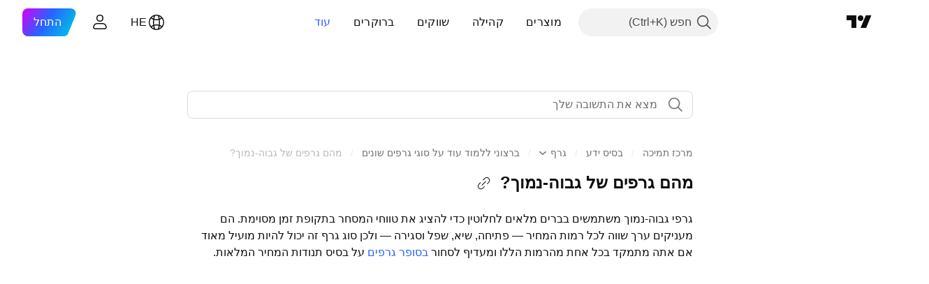

--- FILE ---
content_type: text/html; charset=utf-8
request_url: https://il.tradingview.com/support/solutions/43000677196/
body_size: 117091
content:

<!DOCTYPE html>
<html lang="he" dir="rtl" class="is-not-authenticated is-not-pro support_portal theme-light"
 data-theme="light">
<head><meta charset="utf-8" />
<meta name="viewport" content="width=device-width, initial-scale=1.0, maximum-scale=1.0, minimum-scale=1.0, user-scalable=no">	<script nonce="A6by6ZOSYlZv2Fv4ew43jA==">window.initData = {};</script><title>מהם גרפים של גבוה-נמוך? — TradingView</title>
<!-- { block promo_footer_css_bundle } -->
		<!-- { render_css_bundle('promo_footer') } -->
		<link crossorigin="anonymous" href="https://static.tradingview.com/static/bundles/15992.6ab8fddbbeec572ad16b.rtl.css" rel="stylesheet" type="text/css"/>
	<!-- { endblock promo_footer_css_bundle } -->

	<!-- { block personal_css_bundle } -->
		<!-- render_css_bundle('base') -->
		<link crossorigin="anonymous" href="https://static.tradingview.com/static/bundles/7204.bd4a617f902d8e4336d7.rtl.css" rel="stylesheet" type="text/css"/>
<link crossorigin="anonymous" href="https://static.tradingview.com/static/bundles/77196.1ee43ed7cda5d814dba7.rtl.css" rel="stylesheet" type="text/css"/>
<link crossorigin="anonymous" href="https://static.tradingview.com/static/bundles/12874.2243f526973e835a8777.rtl.css" rel="stylesheet" type="text/css"/>
<link crossorigin="anonymous" href="https://static.tradingview.com/static/bundles/20541.ffebbd5b14e162a70fac.rtl.css" rel="stylesheet" type="text/css"/>
<link crossorigin="anonymous" href="https://static.tradingview.com/static/bundles/22691.df517de208b59f042c3b.rtl.css" rel="stylesheet" type="text/css"/>
<link crossorigin="anonymous" href="https://static.tradingview.com/static/bundles/72834.146c7925be9f43c9c767.rtl.css" rel="stylesheet" type="text/css"/>
<link crossorigin="anonymous" href="https://static.tradingview.com/static/bundles/6656.0e277b504c24d73f6420.rtl.css" rel="stylesheet" type="text/css"/>
<link crossorigin="anonymous" href="https://static.tradingview.com/static/bundles/97406.a24aa84d5466dfc219e3.rtl.css" rel="stylesheet" type="text/css"/>
<link crossorigin="anonymous" href="https://static.tradingview.com/static/bundles/51307.bb4e309d13e8ea654e19.rtl.css" rel="stylesheet" type="text/css"/>
<link crossorigin="anonymous" href="https://static.tradingview.com/static/bundles/62560.c8a32e4a427c0c57131c.rtl.css" rel="stylesheet" type="text/css"/>
<link crossorigin="anonymous" href="https://static.tradingview.com/static/bundles/28415.e6caff1a47a6c8a0f783.rtl.css" rel="stylesheet" type="text/css"/>
<link crossorigin="anonymous" href="https://static.tradingview.com/static/bundles/78820.3dc3168a8005e8c156fe.rtl.css" rel="stylesheet" type="text/css"/>
<link crossorigin="anonymous" href="https://static.tradingview.com/static/bundles/4857.2a0b835c9459f5e8f334.rtl.css" rel="stylesheet" type="text/css"/>
<link crossorigin="anonymous" href="https://static.tradingview.com/static/bundles/30608.1b5e0eb056a8145e2004.rtl.css" rel="stylesheet" type="text/css"/>
<link crossorigin="anonymous" href="https://static.tradingview.com/static/bundles/60733.515b38c2fad56295e0d7.rtl.css" rel="stylesheet" type="text/css"/>
<link crossorigin="anonymous" href="https://static.tradingview.com/static/bundles/94584.053cede951b9d64dea44.rtl.css" rel="stylesheet" type="text/css"/>
<link crossorigin="anonymous" href="https://static.tradingview.com/static/bundles/52294.8c6373aa92664b86de9e.rtl.css" rel="stylesheet" type="text/css"/>
<link crossorigin="anonymous" href="https://static.tradingview.com/static/bundles/56167.a33c76f5549cc7102e61.rtl.css" rel="stylesheet" type="text/css"/>
<link crossorigin="anonymous" href="https://static.tradingview.com/static/bundles/72373.cdd20397318c8a54ee02.rtl.css" rel="stylesheet" type="text/css"/>
<link crossorigin="anonymous" href="https://static.tradingview.com/static/bundles/68820.b0c44555783cdd4786b8.rtl.css" rel="stylesheet" type="text/css"/>
<link crossorigin="anonymous" href="https://static.tradingview.com/static/bundles/39394.1f12e32e6d4c4b83fe10.rtl.css" rel="stylesheet" type="text/css"/>
<link crossorigin="anonymous" href="https://static.tradingview.com/static/bundles/28562.e29096bd778450adbd58.rtl.css" rel="stylesheet" type="text/css"/>
<link crossorigin="anonymous" href="https://static.tradingview.com/static/bundles/19934.288c07086ff109a1d327.rtl.css" rel="stylesheet" type="text/css"/>
<link crossorigin="anonymous" href="https://static.tradingview.com/static/bundles/5911.5f96f6b3c550d3f0da23.rtl.css" rel="stylesheet" type="text/css"/>
<link crossorigin="anonymous" href="https://static.tradingview.com/static/bundles/6133.2dae60a90526a493d165.rtl.css" rel="stylesheet" type="text/css"/>
<link crossorigin="anonymous" href="https://static.tradingview.com/static/bundles/30331.cec6b9b458e103483d37.rtl.css" rel="stylesheet" type="text/css"/>
<link crossorigin="anonymous" href="https://static.tradingview.com/static/bundles/45207.4c0489c8756499c78a5e.rtl.css" rel="stylesheet" type="text/css"/>
<link crossorigin="anonymous" href="https://static.tradingview.com/static/bundles/17644.53a8a16a13c65b9ef1b6.rtl.css" rel="stylesheet" type="text/css"/>
<link crossorigin="anonymous" href="https://static.tradingview.com/static/bundles/5347.66e97921f2de4965604d.rtl.css" rel="stylesheet" type="text/css"/>
<link crossorigin="anonymous" href="https://static.tradingview.com/static/bundles/90145.8b74b8d86218eec14871.rtl.css" rel="stylesheet" type="text/css"/>
<link crossorigin="anonymous" href="https://static.tradingview.com/static/bundles/59334.4a832facb7e57c5e13f3.rtl.css" rel="stylesheet" type="text/css"/>
<link crossorigin="anonymous" href="https://static.tradingview.com/static/bundles/91361.140a08c3b11237f684ec.rtl.css" rel="stylesheet" type="text/css"/>
<link crossorigin="anonymous" href="https://static.tradingview.com/static/bundles/3691.a607e1947cc1d6442aef.rtl.css" rel="stylesheet" type="text/css"/>
<link crossorigin="anonymous" href="https://static.tradingview.com/static/bundles/79248.b085e41549ac76222ff0.rtl.css" rel="stylesheet" type="text/css"/>
<link crossorigin="anonymous" href="https://static.tradingview.com/static/bundles/17675.7322b9d581c3bd767a8f.rtl.css" rel="stylesheet" type="text/css"/>
	<!-- { endblock personal_css_bundle } -->

	<!-- { block extra_styles } -->
	<link crossorigin="anonymous" href="https://static.tradingview.com/static/bundles/26184.a8e87c60a250a6212b03.rtl.css" rel="stylesheet" type="text/css"/>
<link crossorigin="anonymous" href="https://static.tradingview.com/static/bundles/62419.12891bfbb287744d3a89.rtl.css" rel="stylesheet" type="text/css"/>
<link crossorigin="anonymous" href="https://static.tradingview.com/static/bundles/29903.89b41c884d5213432809.rtl.css" rel="stylesheet" type="text/css"/>
<link crossorigin="anonymous" href="https://static.tradingview.com/static/bundles/24840.08865a24cd22e705a127.rtl.css" rel="stylesheet" type="text/css"/>
<link crossorigin="anonymous" href="https://static.tradingview.com/static/bundles/7204.bd4a617f902d8e4336d7.rtl.css" rel="stylesheet" type="text/css"/>
<link crossorigin="anonymous" href="https://static.tradingview.com/static/bundles/61504.303d3d3a2eef8a440230.rtl.css" rel="stylesheet" type="text/css"/>
<link crossorigin="anonymous" href="https://static.tradingview.com/static/bundles/84592.9ad3142f13630874398c.rtl.css" rel="stylesheet" type="text/css"/>
<link crossorigin="anonymous" href="https://static.tradingview.com/static/bundles/77196.1ee43ed7cda5d814dba7.rtl.css" rel="stylesheet" type="text/css"/>
<link crossorigin="anonymous" href="https://static.tradingview.com/static/bundles/12874.2243f526973e835a8777.rtl.css" rel="stylesheet" type="text/css"/>
<link crossorigin="anonymous" href="https://static.tradingview.com/static/bundles/84509.b78aa0f889805782a114.rtl.css" rel="stylesheet" type="text/css"/>
<link crossorigin="anonymous" href="https://static.tradingview.com/static/bundles/20541.ffebbd5b14e162a70fac.rtl.css" rel="stylesheet" type="text/css"/>
<link crossorigin="anonymous" href="https://static.tradingview.com/static/bundles/68650.e664998b1025f8944a19.rtl.css" rel="stylesheet" type="text/css"/>
<link crossorigin="anonymous" href="https://static.tradingview.com/static/bundles/62156.ce7b2959f31f83034b45.rtl.css" rel="stylesheet" type="text/css"/>
<link crossorigin="anonymous" href="https://static.tradingview.com/static/bundles/22691.df517de208b59f042c3b.rtl.css" rel="stylesheet" type="text/css"/>
<link crossorigin="anonymous" href="https://static.tradingview.com/static/bundles/58572.dad95b9e4df028f98405.rtl.css" rel="stylesheet" type="text/css"/>
<link crossorigin="anonymous" href="https://static.tradingview.com/static/bundles/72834.146c7925be9f43c9c767.rtl.css" rel="stylesheet" type="text/css"/>
<link crossorigin="anonymous" href="https://static.tradingview.com/static/bundles/87828.b5acda22a891bd0b8b78.rtl.css" rel="stylesheet" type="text/css"/>
<link crossorigin="anonymous" href="https://static.tradingview.com/static/bundles/27877.826c38517eae6571304f.rtl.css" rel="stylesheet" type="text/css"/>
<link crossorigin="anonymous" href="https://static.tradingview.com/static/bundles/6656.0e277b504c24d73f6420.rtl.css" rel="stylesheet" type="text/css"/>
<link crossorigin="anonymous" href="https://static.tradingview.com/static/bundles/18013.0655ac40c6882bf9e438.rtl.css" rel="stylesheet" type="text/css"/>
<link crossorigin="anonymous" href="https://static.tradingview.com/static/bundles/54123.b37eaf239cea1a4a4b98.rtl.css" rel="stylesheet" type="text/css"/>
<link crossorigin="anonymous" href="https://static.tradingview.com/static/bundles/52964.f2e1edd6097be38e73da.rtl.css" rel="stylesheet" type="text/css"/>
<link crossorigin="anonymous" href="https://static.tradingview.com/static/bundles/3406.24a50d99637b4e3bf9e7.rtl.css" rel="stylesheet" type="text/css"/>
<link crossorigin="anonymous" href="https://static.tradingview.com/static/bundles/67877.2fb5f6f3eb739c16078d.rtl.css" rel="stylesheet" type="text/css"/>
<link crossorigin="anonymous" href="https://static.tradingview.com/static/bundles/95626.0b382ed55589e98e3418.rtl.css" rel="stylesheet" type="text/css"/>
<link crossorigin="anonymous" href="https://static.tradingview.com/static/bundles/97406.a24aa84d5466dfc219e3.rtl.css" rel="stylesheet" type="text/css"/>
<link crossorigin="anonymous" href="https://static.tradingview.com/static/bundles/75070.42c5ad63db6e22dd1780.rtl.css" rel="stylesheet" type="text/css"/>
<link crossorigin="anonymous" href="https://static.tradingview.com/static/bundles/51307.bb4e309d13e8ea654e19.rtl.css" rel="stylesheet" type="text/css"/>
<link crossorigin="anonymous" href="https://static.tradingview.com/static/bundles/62560.c8a32e4a427c0c57131c.rtl.css" rel="stylesheet" type="text/css"/>
<link crossorigin="anonymous" href="https://static.tradingview.com/static/bundles/11285.2ad4e54f72ca1dbe5a12.rtl.css" rel="stylesheet" type="text/css"/>
<link crossorigin="anonymous" href="https://static.tradingview.com/static/bundles/70835.249d27fbf7cfdf5dfd83.rtl.css" rel="stylesheet" type="text/css"/>
<link crossorigin="anonymous" href="https://static.tradingview.com/static/bundles/65644.82e6d18dc48a569d26eb.rtl.css" rel="stylesheet" type="text/css"/>
<link crossorigin="anonymous" href="https://static.tradingview.com/static/bundles/52665.005deab1142faaf7462d.rtl.css" rel="stylesheet" type="text/css"/>
<link crossorigin="anonymous" href="https://static.tradingview.com/static/bundles/28415.e6caff1a47a6c8a0f783.rtl.css" rel="stylesheet" type="text/css"/>
<link crossorigin="anonymous" href="https://static.tradingview.com/static/bundles/78820.3dc3168a8005e8c156fe.rtl.css" rel="stylesheet" type="text/css"/>
<link crossorigin="anonymous" href="https://static.tradingview.com/static/bundles/4857.2a0b835c9459f5e8f334.rtl.css" rel="stylesheet" type="text/css"/>
<link crossorigin="anonymous" href="https://static.tradingview.com/static/bundles/30608.1b5e0eb056a8145e2004.rtl.css" rel="stylesheet" type="text/css"/>
<link crossorigin="anonymous" href="https://static.tradingview.com/static/bundles/78160.5b851ea43199094ac325.rtl.css" rel="stylesheet" type="text/css"/>
<link crossorigin="anonymous" href="https://static.tradingview.com/static/bundles/94425.e8a11b1164ed8f31863d.rtl.css" rel="stylesheet" type="text/css"/>
<link crossorigin="anonymous" href="https://static.tradingview.com/static/bundles/60733.515b38c2fad56295e0d7.rtl.css" rel="stylesheet" type="text/css"/>
<link crossorigin="anonymous" href="https://static.tradingview.com/static/bundles/30931.b2e7517523adce965dba.rtl.css" rel="stylesheet" type="text/css"/>
<link crossorigin="anonymous" href="https://static.tradingview.com/static/bundles/66857.843c3e887cfdf130d542.rtl.css" rel="stylesheet" type="text/css"/>
<link crossorigin="anonymous" href="https://static.tradingview.com/static/bundles/94584.053cede951b9d64dea44.rtl.css" rel="stylesheet" type="text/css"/>
<link crossorigin="anonymous" href="https://static.tradingview.com/static/bundles/52294.8c6373aa92664b86de9e.rtl.css" rel="stylesheet" type="text/css"/>
<link crossorigin="anonymous" href="https://static.tradingview.com/static/bundles/56167.a33c76f5549cc7102e61.rtl.css" rel="stylesheet" type="text/css"/>
<link crossorigin="anonymous" href="https://static.tradingview.com/static/bundles/72373.cdd20397318c8a54ee02.rtl.css" rel="stylesheet" type="text/css"/>
<link crossorigin="anonymous" href="https://static.tradingview.com/static/bundles/68820.b0c44555783cdd4786b8.rtl.css" rel="stylesheet" type="text/css"/>
<link crossorigin="anonymous" href="https://static.tradingview.com/static/bundles/39394.1f12e32e6d4c4b83fe10.rtl.css" rel="stylesheet" type="text/css"/>
<link crossorigin="anonymous" href="https://static.tradingview.com/static/bundles/28562.e29096bd778450adbd58.rtl.css" rel="stylesheet" type="text/css"/>
<link crossorigin="anonymous" href="https://static.tradingview.com/static/bundles/24309.848f88391da875ceb2a3.rtl.css" rel="stylesheet" type="text/css"/>
<link crossorigin="anonymous" href="https://static.tradingview.com/static/bundles/19934.288c07086ff109a1d327.rtl.css" rel="stylesheet" type="text/css"/>
<link crossorigin="anonymous" href="https://static.tradingview.com/static/bundles/5911.5f96f6b3c550d3f0da23.rtl.css" rel="stylesheet" type="text/css"/>
<link crossorigin="anonymous" href="https://static.tradingview.com/static/bundles/6133.2dae60a90526a493d165.rtl.css" rel="stylesheet" type="text/css"/>
<link crossorigin="anonymous" href="https://static.tradingview.com/static/bundles/30331.cec6b9b458e103483d37.rtl.css" rel="stylesheet" type="text/css"/>
<link crossorigin="anonymous" href="https://static.tradingview.com/static/bundles/45207.4c0489c8756499c78a5e.rtl.css" rel="stylesheet" type="text/css"/>
<link crossorigin="anonymous" href="https://static.tradingview.com/static/bundles/17644.53a8a16a13c65b9ef1b6.rtl.css" rel="stylesheet" type="text/css"/>
<link crossorigin="anonymous" href="https://static.tradingview.com/static/bundles/5347.66e97921f2de4965604d.rtl.css" rel="stylesheet" type="text/css"/>
<link crossorigin="anonymous" href="https://static.tradingview.com/static/bundles/90145.8b74b8d86218eec14871.rtl.css" rel="stylesheet" type="text/css"/>
<link crossorigin="anonymous" href="https://static.tradingview.com/static/bundles/59334.4a832facb7e57c5e13f3.rtl.css" rel="stylesheet" type="text/css"/>
<link crossorigin="anonymous" href="https://static.tradingview.com/static/bundles/91361.140a08c3b11237f684ec.rtl.css" rel="stylesheet" type="text/css"/>
<link crossorigin="anonymous" href="https://static.tradingview.com/static/bundles/3691.a607e1947cc1d6442aef.rtl.css" rel="stylesheet" type="text/css"/>
<link crossorigin="anonymous" href="https://static.tradingview.com/static/bundles/79248.b085e41549ac76222ff0.rtl.css" rel="stylesheet" type="text/css"/>
<link crossorigin="anonymous" href="https://static.tradingview.com/static/bundles/17675.7322b9d581c3bd767a8f.rtl.css" rel="stylesheet" type="text/css"/>
<link crossorigin="anonymous" href="https://static.tradingview.com/static/bundles/8522.15b37d6749c758ae6156.rtl.css" rel="stylesheet" type="text/css"/>
<link crossorigin="anonymous" href="https://static.tradingview.com/static/bundles/17066.5e477cda491ae5d836eb.rtl.css" rel="stylesheet" type="text/css"/>
<link crossorigin="anonymous" href="https://static.tradingview.com/static/bundles/26149.58e3d28c4207f0232d45.rtl.css" rel="stylesheet" type="text/css"/>
<link crossorigin="anonymous" href="https://static.tradingview.com/static/bundles/38582.2b62a108282b3e90d95c.rtl.css" rel="stylesheet" type="text/css"/>
<link crossorigin="anonymous" href="https://static.tradingview.com/static/bundles/15001.aa02a2d96f821d501dba.rtl.css" rel="stylesheet" type="text/css"/>
<link crossorigin="anonymous" href="https://static.tradingview.com/static/bundles/47546.e9e9633aa806335abde6.rtl.css" rel="stylesheet" type="text/css"/>
<link crossorigin="anonymous" href="https://static.tradingview.com/static/bundles/71435.f814d57e957fa0bbde4c.rtl.css" rel="stylesheet" type="text/css"/>
<link crossorigin="anonymous" href="https://static.tradingview.com/static/bundles/9501.544b9794206f927297d3.rtl.css" rel="stylesheet" type="text/css"/>
	<!-- { endblock extra_styles } --><script nonce="A6by6ZOSYlZv2Fv4ew43jA==">
	window.locale = 'he_IL';
	window.language = 'he_IL';
</script>
	<!-- { block promo_footer_js_bundle } -->
		<!-- { render_js_bundle('promo_footer') } -->
		<link crossorigin="anonymous" href="https://static.tradingview.com/static/bundles/he_IL.63639.1944621f814981fac967.js" rel="preload" as="script"/>
<link crossorigin="anonymous" href="https://static.tradingview.com/static/bundles/25096.92bda83ae2bfdec74d91.js" rel="preload" as="script"/>
<link crossorigin="anonymous" href="https://static.tradingview.com/static/bundles/promo_footer.9f40f89abe3e542d0c59.js" rel="preload" as="script"/><script crossorigin="anonymous" src="https://static.tradingview.com/static/bundles/he_IL.63639.1944621f814981fac967.js" defer></script>
<script crossorigin="anonymous" src="https://static.tradingview.com/static/bundles/25096.92bda83ae2bfdec74d91.js" defer></script>
<script crossorigin="anonymous" src="https://static.tradingview.com/static/bundles/promo_footer.9f40f89abe3e542d0c59.js" defer></script>
	<!-- { endblock promo_footer_js_bundle } -->

	<!-- { block personal_js_bundle } -->
	<!-- { endblock personal_js_bundle } -->

	<!-- { block additional_js_bundle } -->
	<!-- { endblock additional_js_bundle } -->	<script nonce="A6by6ZOSYlZv2Fv4ew43jA==">
		window.initData = window.initData || {};
		window.initData.theme = "light";
			(()=>{"use strict";const t=/(?:^|;)\s*theme=(dark|light)(?:;|$)|$/.exec(document.cookie)[1];t&&(document.documentElement.classList.toggle("theme-dark","dark"===t),document.documentElement.classList.toggle("theme-light","light"===t),document.documentElement.dataset.theme=t,window.initData=window.initData||{},window.initData.theme=t)})();
	</script>
	<script nonce="A6by6ZOSYlZv2Fv4ew43jA==">
		(()=>{"use strict";"undefined"!=typeof window&&"undefined"!=typeof navigator&&/mac/i.test(navigator.platform)&&document.documentElement.classList.add("mac_os_system")})();
	</script>

	<script nonce="A6by6ZOSYlZv2Fv4ew43jA==">var environment = "battle";
		window.WS_HOST_PING_REQUIRED = true;
		window.BUILD_TIME = "2026-01-20T09:00:31";
		window.WEBSOCKET_HOST = "data.tradingview.com";
		window.WEBSOCKET_PRO_HOST = "prodata.tradingview.com";
		window.WEBSOCKET_HOST_FOR_DEEP_BACKTESTING = "history-data.tradingview.com";
		window.WIDGET_HOST = "https://www.tradingview-widget.com";
		window.TradingView = window.TradingView || {};
	</script>

	<link rel="conversions-config" href="https://s3.tradingview.com/conversions_he.json">
	<link rel="metrics-config" href="https://scanner-backend.tradingview.com/enum/ordered?id=metrics_full_name,metrics&lang=he&label-product=ytm-metrics-plan.json" crossorigin>

	<script nonce="A6by6ZOSYlZv2Fv4ew43jA==">
		(()=>{"use strict";function e(e,t=!1){const{searchParams:n}=new URL(String(location));let s="true"===n.get("mobileapp_new"),o="true"===n.get("mobileapp");if(!t){const e=function(e){const t=e+"=",n=document.cookie.split(";");for(let e=0;e<n.length;e++){let s=n[e];for(;" "===s.charAt(0);)s=s.substring(1,s.length);if(0===s.indexOf(t))return s.substring(t.length,s.length)}return null}("tv_app")||"";s||=["android","android_nps"].includes(e),o||="ios"===e}return!("new"!==e&&"any"!==e||!s)||!("new"===e||!o)}const t="undefined"!=typeof window&&"undefined"!=typeof navigator,n=t&&"ontouchstart"in window,s=(t&&n&&window,t&&(n||navigator.maxTouchPoints),t&&window.chrome&&window.chrome.runtime,t&&window.navigator.userAgent.toLowerCase().indexOf("firefox"),t&&/\sEdge\/\d\d\b/.test(navigator.userAgent),t&&Boolean(navigator.vendor)&&navigator.vendor.indexOf("Apple")>-1&&-1===navigator.userAgent.indexOf("CriOS")&&navigator.userAgent.indexOf("FxiOS"),t&&/mac/i.test(navigator.platform),t&&/Win32|Win64/i.test(navigator.platform),t&&/Linux/i.test(navigator.platform),t&&/Android/i.test(navigator.userAgent)),o=t&&/BlackBerry/i.test(navigator.userAgent),i=t&&/iPhone|iPad|iPod/.test(navigator.platform),c=t&&/Opera Mini/i.test(navigator.userAgent),r=t&&("MacIntel"===navigator.platform&&navigator.maxTouchPoints>1||/iPad/.test(navigator.platform)),a=s||o||i||c,h=window.TradingView=window.TradingView||{};const _={Android:()=>s,BlackBerry:()=>o,iOS:()=>i,Opera:()=>c,isIPad:()=>r,any:()=>a};h.isMobile=_;const l=new Map;function d(){const e=window.location.pathname,t=window.location.host,n=`${t}${e}`;return l.has(n)||l.set(n,function(e,t){const n=["^widget-docs"];for(const e of n)if(new RegExp(e).test(t))return!0;const s=["^widgetembed/?$","^cmewidgetembed/?$","^([0-9a-zA-Z-]+)/widgetembed/?$","^([0-9a-zA-Z-]+)/widgetstatic/?$","^([0-9a-zA-Z-]+)?/?mediumwidgetembed/?$","^twitter-chart/?$","^telegram/chart/?$","^embed/([0-9a-zA-Z]{8})/?$","^widgetpopup/?$","^extension/?$","^idea-popup/?$","^hotlistswidgetembed/?$","^([0-9a-zA-Z-]+)/hotlistswidgetembed/?$","^marketoverviewwidgetembed/?$","^([0-9a-zA-Z-]+)/marketoverviewwidgetembed/?$","^eventswidgetembed/?$","^tickerswidgetembed/?$","^forexcrossrateswidgetembed/?$","^forexheatmapwidgetembed/?$","^marketquoteswidgetembed/?$","^screenerwidget/?$","^cryptomktscreenerwidget/?$","^([0-9a-zA-Z-]+)/cryptomktscreenerwidget/?$","^([0-9a-zA-Z-]+)/marketquoteswidgetembed/?$","^technical-analysis-widget-embed/$","^singlequotewidgetembed/?$","^([0-9a-zA-Z-]+)/singlequotewidgetembed/?$","^embed-widget/([0-9a-zA-Z-]+)/(([0-9a-zA-Z-]+)/)?$","^widget-docs/([0-9a-zA-Z-]+)/([0-9a-zA-Z-/]+)?$"],o=e.replace(/^\//,"");let i;for(let e=s.length-1;e>=0;e--)if(i=new RegExp(s[e]),i.test(o))return!0;return!1}(e,t)),l.get(n)??!1}h.onWidget=d;const g=()=>{},u="~m~";class m{constructor(e,t={}){this.sessionid=null,this.connected=!1,this._timeout=null,this._base=e,this._options={timeout:t.timeout||2e4,connectionType:t.connectionType}}connect(){this._socket=new WebSocket(this._prepareUrl()),this._socket.onmessage=e=>{
if("string"!=typeof e.data)throw new TypeError(`The WebSocket message should be a string. Recieved ${Object.prototype.toString.call(e.data)}`);this._onData(e.data)},this._socket.onclose=this._onClose.bind(this),this._socket.onerror=this._onError.bind(this)}send(e){this._socket&&this._socket.send(this._encode(e))}disconnect(){this._clearIdleTimeout(),this._socket&&(this._socket.onmessage=g,this._socket.onclose=g,this._socket.onerror=g,this._socket.close())}_clearIdleTimeout(){null!==this._timeout&&(clearTimeout(this._timeout),this._timeout=null)}_encode(e){let t,n="";const s=Array.isArray(e)?e:[e],o=s.length;for(let e=0;e<o;e++)t=null===s[e]||void 0===s[e]?"":m._stringify(s[e]),n+=u+t.length+u+t;return n}_decode(e){const t=[];let n,s;do{if(e.substring(0,3)!==u)return t;n="",s="";const o=(e=e.substring(3)).length;for(let t=0;t<o;t++){if(s=Number(e.substring(t,t+1)),Number(e.substring(t,t+1))!==s){e=e.substring(n.length+3),n=Number(n);break}n+=s}t.push(e.substring(0,n)),e=e.substring(n)}while(""!==e);return t}_onData(e){this._setTimeout();const t=this._decode(e),n=t.length;for(let e=0;e<n;e++)this._onMessage(t[e])}_setTimeout(){this._clearIdleTimeout(),this._timeout=setTimeout(this._onTimeout.bind(this),this._options.timeout)}_onTimeout(){this.disconnect(),this._onDisconnect({code:4e3,reason:"socket.io timeout",wasClean:!1})}_onMessage(e){this.sessionid?this._checkIfHeartbeat(e)?this._onHeartbeat(e.slice(3)):this._checkIfJson(e)?this._base.onMessage(JSON.parse(e.slice(3))):this._base.onMessage(e):(this.sessionid=e,this._onConnect())}_checkIfHeartbeat(e){return this._checkMessageType(e,"h")}_checkIfJson(e){return this._checkMessageType(e,"j")}_checkMessageType(e,t){return e.substring(0,3)==="~"+t+"~"}_onHeartbeat(e){this.send("~h~"+e)}_onConnect(){this.connected=!0,this._base.onConnect()}_onDisconnect(e){this._clear(),this._base.onDisconnect(e),this.sessionid=null}_clear(){this.connected=!1}_prepareUrl(){const t=w(this._base.host);if(t.pathname+="socket.io/websocket",t.protocol="wss:",t.searchParams.append("from",window.location.pathname.slice(1,50)),t.searchParams.append("date",window.BUILD_TIME||""),e("any")&&t.searchParams.append("client","mobile"),this._options.connectionType&&t.searchParams.append("type",this._options.connectionType),window.WEBSOCKET_PARAMS_ANALYTICS){const{ws_page_uri:e,ws_ancestor_origin:n}=window.WEBSOCKET_PARAMS_ANALYTICS;e&&t.searchParams.append("page-uri",e),n&&t.searchParams.append("ancestor-origin",n)}const n=window.location.search.includes("widget_token")||window.location.hash.includes("widget_token");return d()||n||t.searchParams.append("auth","sessionid"),t.href}_onClose(e){this._clearIdleTimeout(),this._onDisconnect(e)}_onError(e){this._clearIdleTimeout(),this._clear(),this._base.emit("error",[e]),this.sessionid=null}static _stringify(e){return"[object Object]"===Object.prototype.toString.call(e)?"~j~"+JSON.stringify(e):String(e)}}class p{constructor(e,t){this.host=e,this._connecting=!1,this._events={},this.transport=this._getTransport(t)}isConnected(){
return!!this.transport&&this.transport.connected}isConnecting(){return this._connecting}connect(){this.isConnected()||(this._connecting&&this.disconnect(),this._connecting=!0,this.transport.connect())}send(e){this.transport&&this.transport.connected&&this.transport.send(e)}disconnect(){this.transport&&this.transport.disconnect()}on(e,t){e in this._events||(this._events[e]=[]),this._events[e].push(t)}offAll(){this._events={}}onMessage(e){this.emit("message",[e])}emit(e,t=[]){if(e in this._events){const n=this._events[e].concat(),s=n.length;for(let e=0;e<s;e++)n[e].apply(this,t)}}onConnect(){this.clear(),this.emit("connect")}onDisconnect(e){this.emit("disconnect",[e])}clear(){this._connecting=!1}_getTransport(e){return new m(this,e)}}function w(e){const t=-1!==e.indexOf("/")?new URL(e):new URL("wss://"+e);if("wss:"!==t.protocol&&"https:"!==t.protocol)throw new Error("Invalid websocket base "+e);return t.pathname.endsWith("/")||(t.pathname+="/"),t.search="",t.username="",t.password="",t}const k="undefined"!=typeof window&&Number(window.TELEMETRY_WS_ERROR_LOGS_THRESHOLD)||0;class f{constructor(e,t={}){this._queueStack=[],this._logsQueue=[],this._telemetryObjectsQueue=[],this._reconnectCount=0,this._redirectCount=0,this._errorsCount=0,this._errorsInfoSent=!1,this._connectionStart=null,this._connectionEstablished=null,this._reconnectTimeout=null,this._onlineCancellationToken=null,this._isConnectionForbidden=!1,this._initialHost=t.initialHost||null,this._suggestedHost=e,this._proHost=t.proHost,this._reconnectHost=t.reconnectHost,this._noReconnectAfterTimeout=!0===t.noReconnectAfterTimeout,this._dataRequestTimeout=t.dataRequestTimeout,this._connectionType=t.connectionType,this._doConnect(),t.pingRequired&&-1===window.location.search.indexOf("noping")&&this._startPing()}connect(){this._tryConnect()}resetCounters(){this._reconnectCount=0,this._redirectCount=0}setLogger(e,t){this._logger=e,this._getLogHistory=t,this._flushLogs()}setTelemetry(e){this._telemetry=e,this._telemetry.reportSent.subscribe(this,this._onTelemetrySent),this._flushTelemetry()}onReconnect(e){this._onReconnect=e}isConnected(){return!!this._socket&&this._socket.isConnected()}isConnecting(){return!!this._socket&&this._socket.isConnecting()}on(e,t){return!!this._socket&&("connect"===e&&this._socket.isConnected()?t():"disconnect"===e?this._disconnectCallbacks.push(t):this._socket.on(e,t),!0)}getSessionId(){return this._socket&&this._socket.transport?this._socket.transport.sessionid:null}send(e){return this.isConnected()?(this._socket.send(e),!0):(this._queueMessage(e),!1)}getConnectionEstablished(){return this._connectionEstablished}getHost(){const e=this._tryGetProHost();return null!==e?e:this._reconnectHost&&this._reconnectCount>3?this._reconnectHost:this._suggestedHost}getReconnectCount(){return this._reconnectCount}getRedirectCount(){return this._redirectCount}getConnectionStart(){return this._connectionStart}disconnect(){this._clearReconnectTimeout(),(this.isConnected()||this.isConnecting())&&(this._propagateDisconnect(),this._disconnectCallbacks=[],
this._closeSocket())}forbidConnection(){this._isConnectionForbidden=!0,this.disconnect()}allowConnection(){this._isConnectionForbidden=!1,this.connect()}isMaxRedirects(){return this._redirectCount>=20}isMaxReconnects(){return this._reconnectCount>=20}getPingInfo(){return this._pingInfo||null}_tryGetProHost(){return window.TradingView&&window.TradingView.onChartPage&&"battle"===window.environment&&!this._redirectCount&&-1===window.location.href.indexOf("ws_host")?this._initialHost?this._initialHost:void 0!==window.user&&window.user.pro_plan?this._proHost||this._suggestedHost:null:null}_queueMessage(e){0===this._queueStack.length&&this._logMessage(0,"Socket is not connected. Queued a message"),this._queueStack.push(e)}_processMessageQueue(){0!==this._queueStack.length&&(this._logMessage(0,"Processing queued messages"),this._queueStack.forEach(this.send.bind(this)),this._logMessage(0,"Processed "+this._queueStack.length+" messages"),this._queueStack=[])}_onDisconnect(e){this._noReconnectAfterTimeout||null!==this._reconnectTimeout||(this._reconnectTimeout=setTimeout(this._tryReconnect.bind(this),5e3)),this._clearOnlineCancellationToken();let t="disconnect session:"+this.getSessionId();e&&(t+=", code:"+e.code+", reason:"+e.reason,1005===e.code&&this._sendTelemetry("websocket_code_1005")),this._logMessage(0,t),this._propagateDisconnect(e),this._closeSocket(),this._queueStack=[]}_closeSocket(){null!==this._socket&&(this._socket.offAll(),this._socket.disconnect(),this._socket=null)}_logMessage(e,t){const n={method:e,message:t};this._logger?this._flushLogMessage(n):(n.message=`[${(new Date).toISOString()}] ${n.message}`,this._logsQueue.push(n))}_flushLogMessage(e){switch(e.method){case 2:this._logger.logDebug(e.message);break;case 3:this._logger.logError(e.message);break;case 0:this._logger.logInfo(e.message);break;case 1:this._logger.logNormal(e.message)}}_flushLogs(){this._flushLogMessage({method:1,message:"messages from queue. Start."}),this._logsQueue.forEach((e=>{this._flushLogMessage(e)})),this._flushLogMessage({method:1,message:"messages from queue. End."}),this._logsQueue=[]}_sendTelemetry(e,t){const n={event:e,params:t};this._telemetry?this._flushTelemetryObject(n):this._telemetryObjectsQueue.push(n)}_flushTelemetryObject(e){this._telemetry.sendChartReport(e.event,e.params,!1)}_flushTelemetry(){this._telemetryObjectsQueue.forEach((e=>{this._flushTelemetryObject(e)})),this._telemetryObjectsQueue=[]}_doConnect(){this._socket&&(this._socket.isConnected()||this._socket.isConnecting())||(this._clearOnlineCancellationToken(),this._host=this.getHost(),this._socket=new p(this._host,{timeout:this._dataRequestTimeout,connectionType:this._connectionType}),this._logMessage(0,"Connecting to "+this._host),this._bindEvents(),this._disconnectCallbacks=[],this._connectionStart=performance.now(),this._connectionEstablished=null,this._socket.connect(),performance.mark("SWSC",{detail:"Start WebSocket connection"}),this._socket.on("connect",(()=>{performance.mark("EWSC",{detail:"End WebSocket connection"}),
performance.measure("WebSocket connection delay","SWSC","EWSC")})))}_propagateDisconnect(e){const t=this._disconnectCallbacks.length;for(let n=0;n<t;n++)this._disconnectCallbacks[n](e||{})}_bindEvents(){this._socket&&(this._socket.on("connect",(()=>{const e=this.getSessionId();if("string"==typeof e){const t=JSON.parse(e);if(t.redirect)return this._redirectCount+=1,this._suggestedHost=t.redirect,this.isMaxRedirects()&&this._sendTelemetry("redirect_bailout"),void this._redirect()}this._connectionEstablished=performance.now(),this._processMessageQueue(),this._logMessage(0,"connect session:"+e)})),this._socket.on("disconnect",this._onDisconnect.bind(this)),this._socket.on("close",this._onDisconnect.bind(this)),this._socket.on("error",(e=>{this._logMessage(0,new Date+" session:"+this.getSessionId()+" websocket error:"+JSON.stringify(e)),this._sendTelemetry("websocket_error"),this._errorsCount++,!this._errorsInfoSent&&this._errorsCount>=k&&(void 0!==this._lastConnectCallStack&&(this._sendTelemetry("websocket_error_connect_stack",{text:this._lastConnectCallStack}),delete this._lastConnectCallStack),void 0!==this._getLogHistory&&this._sendTelemetry("websocket_error_log",{text:this._getLogHistory(50).join("\n")}),this._errorsInfoSent=!0)})))}_redirect(){this.disconnect(),this._reconnectWhenOnline()}_tryReconnect(){this._tryConnect()&&(this._reconnectCount+=1)}_tryConnect(){return!this._isConnectionForbidden&&(this._clearReconnectTimeout(),this._lastConnectCallStack=new Error(`WebSocket connect stack. Is connected: ${this.isConnected()}.`).stack||"",!this.isConnected()&&(this.disconnect(),this._reconnectWhenOnline(),!0))}_clearOnlineCancellationToken(){this._onlineCancellationToken&&(this._onlineCancellationToken(),this._onlineCancellationToken=null)}_clearReconnectTimeout(){null!==this._reconnectTimeout&&(clearTimeout(this._reconnectTimeout),this._reconnectTimeout=null)}_reconnectWhenOnline(){if(navigator.onLine)return this._logMessage(0,"Network status: online - trying to connect"),this._doConnect(),void(this._onReconnect&&this._onReconnect());this._logMessage(0,"Network status: offline - wait until online"),this._onlineCancellationToken=function(e){let t=e;const n=()=>{window.removeEventListener("online",n),t&&t()};return window.addEventListener("online",n),()=>{t=null}}((()=>{this._logMessage(0,"Network status changed to online - trying to connect"),this._doConnect(),this._onReconnect&&this._onReconnect()}))}_onTelemetrySent(e){"websocket_error"in e&&(this._errorsCount=0,this._errorsInfoSent=!1)}_startPing(){if(this._pingIntervalId)return;const e=w(this.getHost());e.pathname+="ping",e.protocol="https:";let t=0,n=0;const s=e=>{this._pingInfo=this._pingInfo||{max:0,min:1/0,avg:0};const s=(new Date).getTime()-e;s>this._pingInfo.max&&(this._pingInfo.max=s),s<this._pingInfo.min&&(this._pingInfo.min=s),t+=s,n++,this._pingInfo.avg=t/n,n>=10&&this._pingIntervalId&&(clearInterval(this._pingIntervalId),delete this._pingIntervalId)};this._pingIntervalId=setInterval((()=>{const t=(new Date).getTime(),n=new XMLHttpRequest
;n.open("GET",e,!0),n.send(),n.onreadystatechange=()=>{n.readyState===XMLHttpRequest.DONE&&200===n.status&&s(t)}}),1e4)}}window.WSBackendConnection=new f(window.WEBSOCKET_HOST,{pingRequired:window.WS_HOST_PING_REQUIRED,proHost:window.WEBSOCKET_PRO_HOST,reconnectHost:window.WEBSOCKET_HOST_FOR_RECONNECT,initialHost:window.WEBSOCKET_INITIAL_HOST,connectionType:window.WEBSOCKET_CONNECTION_TYPE}),window.WSBackendConnectionCtor=f})();
	</script>

	<link crossorigin="anonymous" href="https://static.tradingview.com/static/bundles/runtime.4c6ffe7c2bbdd3d1ad96.js" rel="preload" as="script"/>
<link crossorigin="anonymous" href="https://static.tradingview.com/static/bundles/he_IL.77277.3d207745169214571eb7.js" rel="preload" as="script"/>
<link crossorigin="anonymous" href="https://static.tradingview.com/static/bundles/32227.d826c45d2d27f2ff4314.js" rel="preload" as="script"/>
<link crossorigin="anonymous" href="https://static.tradingview.com/static/bundles/84434.120d06989366c97d852e.js" rel="preload" as="script"/>
<link crossorigin="anonymous" href="https://static.tradingview.com/static/bundles/77507.fb006c0c7a02051cf5cd.js" rel="preload" as="script"/>
<link crossorigin="anonymous" href="https://static.tradingview.com/static/bundles/22665.478e72b4af5ae0c375ec.js" rel="preload" as="script"/>
<link crossorigin="anonymous" href="https://static.tradingview.com/static/bundles/12886.7be7542f140baf734d79.js" rel="preload" as="script"/>
<link crossorigin="anonymous" href="https://static.tradingview.com/static/bundles/98777.b0d6b6f1842467663bf5.js" rel="preload" as="script"/>
<link crossorigin="anonymous" href="https://static.tradingview.com/static/bundles/27812.76ae817a4eda9550709f.js" rel="preload" as="script"/>
<link crossorigin="anonymous" href="https://static.tradingview.com/static/bundles/87222.82974fac697f44d1b3e8.js" rel="preload" as="script"/>
<link crossorigin="anonymous" href="https://static.tradingview.com/static/bundles/77049.273596bfbb660b4956ec.js" rel="preload" as="script"/>
<link crossorigin="anonymous" href="https://static.tradingview.com/static/bundles/18628.229a703c6d2d928c7a86.js" rel="preload" as="script"/>
<link crossorigin="anonymous" href="https://static.tradingview.com/static/bundles/22023.035d84389dc598280aca.js" rel="preload" as="script"/>
<link crossorigin="anonymous" href="https://static.tradingview.com/static/bundles/2373.7f1c5f402e07b6f9d0b4.js" rel="preload" as="script"/>
<link crossorigin="anonymous" href="https://static.tradingview.com/static/bundles/62134.57ec9cb3f1548c6e710a.js" rel="preload" as="script"/>
<link crossorigin="anonymous" href="https://static.tradingview.com/static/bundles/1620.cf91b3df49fde2229d37.js" rel="preload" as="script"/>
<link crossorigin="anonymous" href="https://static.tradingview.com/static/bundles/68134.53b8dc667ab093512b37.js" rel="preload" as="script"/>
<link crossorigin="anonymous" href="https://static.tradingview.com/static/bundles/93243.d16dcf8fc50e14d67819.js" rel="preload" as="script"/>
<link crossorigin="anonymous" href="https://static.tradingview.com/static/bundles/42118.bbb421f8429d470f632c.js" rel="preload" as="script"/>
<link crossorigin="anonymous" href="https://static.tradingview.com/static/bundles/32378.b87f7c1aed020f9c3427.js" rel="preload" as="script"/>
<link crossorigin="anonymous" href="https://static.tradingview.com/static/bundles/29138.7f85e2418196e920beee.js" rel="preload" as="script"/>
<link crossorigin="anonymous" href="https://static.tradingview.com/static/bundles/23298.0b1a2a8df7ae6c4f9aff.js" rel="preload" as="script"/>
<link crossorigin="anonymous" href="https://static.tradingview.com/static/bundles/91834.e171e6fa6b70418d852b.js" rel="preload" as="script"/>
<link crossorigin="anonymous" href="https://static.tradingview.com/static/bundles/81015.c5fe71efdf25ba7bb850.js" rel="preload" as="script"/>
<link crossorigin="anonymous" href="https://static.tradingview.com/static/bundles/70241.3d9bbccdea83ccabe7c4.js" rel="preload" as="script"/>
<link crossorigin="anonymous" href="https://static.tradingview.com/static/bundles/61197.a8071d33be08fa008869.js" rel="preload" as="script"/>
<link crossorigin="anonymous" href="https://static.tradingview.com/static/bundles/25514.7bad894296ac86de20cc.js" rel="preload" as="script"/>
<link crossorigin="anonymous" href="https://static.tradingview.com/static/bundles/79778.2cd56d3defc769bff6bc.js" rel="preload" as="script"/>
<link crossorigin="anonymous" href="https://static.tradingview.com/static/bundles/12293.90ca20a5d3f8113aee0f.js" rel="preload" as="script"/>
<link crossorigin="anonymous" href="https://static.tradingview.com/static/bundles/18375.374df8dafbeb98b03bbb.js" rel="preload" as="script"/>
<link crossorigin="anonymous" href="https://static.tradingview.com/static/bundles/support_portal.d32cfa8869dfe35f8c57.js" rel="preload" as="script"/><script crossorigin="anonymous" src="https://static.tradingview.com/static/bundles/runtime.4c6ffe7c2bbdd3d1ad96.js" defer></script>
<script crossorigin="anonymous" src="https://static.tradingview.com/static/bundles/he_IL.77277.3d207745169214571eb7.js" defer></script>
<script crossorigin="anonymous" src="https://static.tradingview.com/static/bundles/32227.d826c45d2d27f2ff4314.js" defer></script>
<script crossorigin="anonymous" src="https://static.tradingview.com/static/bundles/84434.120d06989366c97d852e.js" defer></script>
<script crossorigin="anonymous" src="https://static.tradingview.com/static/bundles/77507.fb006c0c7a02051cf5cd.js" defer></script>
<script crossorigin="anonymous" src="https://static.tradingview.com/static/bundles/22665.478e72b4af5ae0c375ec.js" defer></script>
<script crossorigin="anonymous" src="https://static.tradingview.com/static/bundles/12886.7be7542f140baf734d79.js" defer></script>
<script crossorigin="anonymous" src="https://static.tradingview.com/static/bundles/98777.b0d6b6f1842467663bf5.js" defer></script>
<script crossorigin="anonymous" src="https://static.tradingview.com/static/bundles/27812.76ae817a4eda9550709f.js" defer></script>
<script crossorigin="anonymous" src="https://static.tradingview.com/static/bundles/87222.82974fac697f44d1b3e8.js" defer></script>
<script crossorigin="anonymous" src="https://static.tradingview.com/static/bundles/77049.273596bfbb660b4956ec.js" defer></script>
<script crossorigin="anonymous" src="https://static.tradingview.com/static/bundles/18628.229a703c6d2d928c7a86.js" defer></script>
<script crossorigin="anonymous" src="https://static.tradingview.com/static/bundles/22023.035d84389dc598280aca.js" defer></script>
<script crossorigin="anonymous" src="https://static.tradingview.com/static/bundles/2373.7f1c5f402e07b6f9d0b4.js" defer></script>
<script crossorigin="anonymous" src="https://static.tradingview.com/static/bundles/62134.57ec9cb3f1548c6e710a.js" defer></script>
<script crossorigin="anonymous" src="https://static.tradingview.com/static/bundles/1620.cf91b3df49fde2229d37.js" defer></script>
<script crossorigin="anonymous" src="https://static.tradingview.com/static/bundles/68134.53b8dc667ab093512b37.js" defer></script>
<script crossorigin="anonymous" src="https://static.tradingview.com/static/bundles/93243.d16dcf8fc50e14d67819.js" defer></script>
<script crossorigin="anonymous" src="https://static.tradingview.com/static/bundles/42118.bbb421f8429d470f632c.js" defer></script>
<script crossorigin="anonymous" src="https://static.tradingview.com/static/bundles/32378.b87f7c1aed020f9c3427.js" defer></script>
<script crossorigin="anonymous" src="https://static.tradingview.com/static/bundles/29138.7f85e2418196e920beee.js" defer></script>
<script crossorigin="anonymous" src="https://static.tradingview.com/static/bundles/23298.0b1a2a8df7ae6c4f9aff.js" defer></script>
<script crossorigin="anonymous" src="https://static.tradingview.com/static/bundles/91834.e171e6fa6b70418d852b.js" defer></script>
<script crossorigin="anonymous" src="https://static.tradingview.com/static/bundles/81015.c5fe71efdf25ba7bb850.js" defer></script>
<script crossorigin="anonymous" src="https://static.tradingview.com/static/bundles/70241.3d9bbccdea83ccabe7c4.js" defer></script>
<script crossorigin="anonymous" src="https://static.tradingview.com/static/bundles/61197.a8071d33be08fa008869.js" defer></script>
<script crossorigin="anonymous" src="https://static.tradingview.com/static/bundles/25514.7bad894296ac86de20cc.js" defer></script>
<script crossorigin="anonymous" src="https://static.tradingview.com/static/bundles/79778.2cd56d3defc769bff6bc.js" defer></script>
<script crossorigin="anonymous" src="https://static.tradingview.com/static/bundles/12293.90ca20a5d3f8113aee0f.js" defer></script>
<script crossorigin="anonymous" src="https://static.tradingview.com/static/bundles/18375.374df8dafbeb98b03bbb.js" defer></script>
<script crossorigin="anonymous" src="https://static.tradingview.com/static/bundles/support_portal.d32cfa8869dfe35f8c57.js" defer></script>

	<script nonce="A6by6ZOSYlZv2Fv4ew43jA==">var is_authenticated = false;
		var user = {"username":"Guest","following":"0","followers":"0","ignore_list":[],"available_offers":{}};
		window.initData.priceAlertsFacadeClientUrl = "https://pricealerts.tradingview.com";
		window.initData.currentLocaleInfo = {"language":"he_IL","language_name":"עברית","flag":"il","geoip_code":"il","dir":"rtl","iso":"he","iso_639_3":"heb","global_name":"Israeli"};
		window.initData.offerButtonInfo = {"class_name":"tv-header__offer-button-container--trial-join","title":"התחל","href":"/pricing/?source=header_go_pro_button&feature=start_free_trial","subtitle":null,"expiration":null,"color":"gradient","stretch":false};
		window.initData.settings = {'S3_LOGO_SERVICE_BASE_URL': 'https://s3-symbol-logo.tradingview.com/', 'S3_NEWS_IMAGE_SERVICE_BASE_URL': 'https://s3.tradingview.com/news/', 'WEBPACK_STATIC_PATH': 'https://static.tradingview.com/static/bundles/', 'TRADING_URL': 'https://papertrading.tradingview.com', 'CRUD_STORAGE_URL': 'https://crud-storage.tradingview.com'};
		window.countryCode = "US";


			window.__initialEnabledFeaturesets =
				(window.__initialEnabledFeaturesets || []).concat(
					['tv_production'].concat(
						window.ClientCustomConfiguration && window.ClientCustomConfiguration.getEnabledFeatureSet
							? JSON.parse(window.ClientCustomConfiguration.getEnabledFeatureSet())
							: []
					)
				);

			if (window.ClientCustomConfiguration && window.ClientCustomConfiguration.getDisabledFeatureSet) {
				window.__initialDisabledFeaturesets = JSON.parse(window.ClientCustomConfiguration.getDisabledFeatureSet());
			}



			var lastGlobalNotificationIds = [1015029,1015010,1014993,1014971,1014954,1014934,1014917,1014886,1014869,1014840,1014823];

		var shopConf = {
			offers: [],
		};

		var featureToggleState = {"black_friday_popup":1.0,"black_friday_mainpage":1.0,"black_friday_extend_limitation":1.0,"chart_autosave_5min":1.0,"chart_autosave_30min":1.0,"chart_save_metainfo_separately":1.0,"performance_test_mode":1.0,"ticks_replay":1.0,"footprint_statistic_table":1.0,"chart_storage_hibernation_delay_60min":1.0,"log_replay_to_persistent_logger":1.0,"enable_select_date_replay_mobile":1.0,"support_persistent_logs":1.0,"seasonals_table":1.0,"ytm_on_chart":1.0,"enable_step_by_step_hints_for_drawings":1.0,"enable_new_indicators_templates_view":1.0,"allow_brackets_profit_loss":1.0,"enable_traded_context_linking":1.0,"order_context_validation_in_instant_mode":1.0,"internal_fullscreen_api":1.0,"alerts-presets":1.0,"alerts-watchlist-allow-in-multicondions":1.0,"alerts-pro-symbol-filtering":1.0,"alerts-disable-fires-read-from-toast":1.0,"alerts-editor-fire-rate-setting":1.0,"enable_symbol_change_restriction_on_widgets":1.0,"enable_asx_symbol_restriction":1.0,"symphony_allow_non_partitioned_cookie_on_old_symphony":1.0,"symphony_notification_badges":1.0,"symphony_use_adk_for_upgrade_request":1.0,"telegram_mini_app_reduce_snapshot_quality":1.0,"news_enable_filtering_by_user":1.0,"timeout_django_db":0.15,"timeout_django_usersettings_db":0.15,"timeout_django_charts_db":0.25,"timeout_django_symbols_lists_db":0.25,"timeout_django_minds_db":0.05,"timeout_django_logging_db":0.25,"disable_services_monitor_metrics":1.0,"enable_signin_recaptcha":1.0,"enable_idea_spamdetectorml":1.0,"enable_idea_spamdetectorml_comments":1.0,"enable_spamdetectorml_chat":1.0,"enable_minds_spamdetectorml":1.0,"backend-connections-in-token":1.0,"one_connection_with_exchanges":1.0,"mobile-ads-ios":1.0,"mobile-ads-android":1.0,"google-one-tap-signin":1.0,"braintree-gopro-in-order-dialog":1.0,"braintree-apple-pay":1.0,"braintree-google-pay":1.0,"braintree-apple-pay-from-ios-app":1.0,"braintree-apple-pay-trial":1.0,"triplea-payments":1.0,"braintree-google-pay-trial":1.0,"braintree-one-usd-verification":1.0,"braintree-3ds-enabled":1.0,"braintree-3ds-status-check":1.0,"braintree-additional-card-checks-for-trial":1.0,"braintree-instant-settlement":1.0,"braintree_recurring_billing_scheduler_subscription":1.0,"checkout_manual_capture_required":1.0,"checkout-subscriptions":1.0,"checkout_additional_card_checks_for_trial":1.0,"checkout_fail_on_duplicate_payment_methods_for_trial":1.0,"checkout_fail_on_banned_countries_for_trial":1.0,"checkout_fail_on_banned_bank_for_trial":1.0,"checkout_fail_on_banned_bank_for_premium_trial":1.0,"checkout_fail_on_close_to_expiration_card_trial":1.0,"checkout_fail_on_prepaid_card_trial":1.0,"country_of_issuance_vs_billing_country":1.0,"checkout_show_instead_of_braintree":1.0,"checkout-3ds":1.0,"checkout-3ds-us":1.0,"checkout-paypal":1.0,"checkout_include_account_holder":1.0,"checkout-paypal-trial":1.0,"annual_to_monthly_downgrade_attempt":1.0,"razorpay_trial_10_inr":1.0,"razorpay-card-order-token-section":1.0,"razorpay-card-subscriptions":1.0,"razorpay-upi-subscriptions":1.0,"razorpay-s3-invoice-upload":1.0,"razorpay_include_date_of_birth":1.0,"dlocal-payments":1.0,"braintree_transaction_source":1.0,"vertex-tax":1.0,"receipt_in_emails":1.0,"adwords-analytics":1.0,"disable_mobile_upsell_ios":1.0,"disable_mobile_upsell_android":1.0,"required_agreement_for_rt":1.0,"check_market_data_limits":1.0,"force_to_complete_data":1.0,"force_to_upgrade_to_expert":1.0,"send_tradevan_invoice":1.0,"show_pepe_animation":1.0,"send_next_payment_info_receipt":1.0,"screener-alerts-read-only":1.0,"screener-condition-filters-auto-apply":1.0,"screener_bond_restriction_by_auth_enabled":1.0,"screener_bond_rating_columns_restriction_by_auth_enabled":1.0,"ses_tracking":1.0,"send_financial_notifications":1.0,"spark_translations":1.0,"spark_category_translations":1.0,"spark_tags_translations":1.0,"pro_plan_initial_refunds_disabled":1.0,"previous_monoproduct_purchases_refunds_enabled":1.0,"enable_ideas_recommendations":1.0,"enable_ideas_recommendations_feed":1.0,"fail_on_duplicate_payment_methods_for_trial":1.0,"ethoca_alert_notification_webhook":1.0,"hide_suspicious_users_ideas":1.0,"disable_publish_strategy_range_based_chart":1.0,"restrict_simultaneous_requests":1.0,"login_from_new_device_email":1.0,"ssr_worker_nowait":1.0,"broker_A1CAPITAL":1.0,"broker_ACTIVTRADES":1.0,"broker_ALCHEMYMARKETS":1.0,"broker_ALICEBLUE":1.0,"broker_ALPACA":1.0,"broker_ALRAMZ":1.0,"broker_AMP":1.0,"hide_ANGELONE_on_ios":1.0,"hide_ANGELONE_on_android":1.0,"hide_ANGELONE_on_mobile_web":1.0,"ANGELONE_beta":1.0,"broker_AVA_FUTURES":1.0,"AVA_FUTURES_oauth_authorization":1.0,"broker_B2PRIME":1.0,"broker_BAJAJ":1.0,"BAJAJ_beta":1.0,"broker_BEYOND":1.0,"broker_BINANCE":1.0,"enable_binanceapis_base_url":1.0,"broker_BINGBON":1.0,"broker_BITAZZA":1.0,"broker_BITGET":1.0,"broker_BITMEX":1.0,"broker_BITSTAMP":1.0,"broker_BLACKBULL":1.0,"broker_BLUEBERRYMARKETS":1.0,"broker_BTCC":1.0,"broker_BYBIT":1.0,"broker_CAPITALCOM":1.0,"broker_CAPTRADER":1.0,"CAPTRADER_separate_integration_migration_warning":1.0,"broker_CFI":1.0,"broker_CGSI":1.0,"hide_CGSI_on_ios":1.0,"hide_CGSI_on_android":1.0,"hide_CGSI_on_mobile_web":1.0,"CGSI_beta":1.0,"broker_CITYINDEX":1.0,"cityindex_spreadbetting":1.0,"broker_CMCMARKETS":1.0,"broker_COBRATRADING":1.0,"broker_COINBASE":1.0,"coinbase_request_server_logger":1.0,"coinbase_cancel_position_brackets":1.0,"broker_COINW":1.0,"broker_COLMEX":1.0,"hide_CQG_on_ios":1.0,"hide_CQG_on_android":1.0,"hide_CQG_on_mobile_web":1.0,"cqg-realtime-bandwidth-limit":1.0,"hide_CRYPTOCOM_on_ios":1.0,"hide_CRYPTOCOM_on_android":1.0,"hide_CRYPTOCOM_on_mobile_web":1.0,"CRYPTOCOM_beta":1.0,"hide_CURRENCYCOM_on_ios":1.0,"hide_CURRENCYCOM_on_android":1.0,"hide_CURRENCYCOM_on_mobile_web":1.0,"hide_CXM_on_ios":1.0,"hide_CXM_on_android":1.0,"hide_CXM_on_mobile_web":1.0,"CXM_beta":1.0,"broker_DAOL":1.0,"broker_DERAYAH":1.0,"broker_DHAN":1.0,"broker_DNSE":1.0,"broker_DORMAN":1.0,"hide_DUMMY_on_ios":1.0,"hide_DUMMY_on_android":1.0,"hide_DUMMY_on_mobile_web":1.0,"broker_EASYMARKETS":1.0,"broker_ECOVALORES":1.0,"ECOVALORES_beta":1.0,"broker_EDGECLEAR":1.0,"edgeclear_oauth_authorization":1.0,"broker_EIGHTCAP":1.0,"broker_ERRANTE":1.0,"broker_ESAFX":1.0,"hide_FIDELITY_on_ios":1.0,"hide_FIDELITY_on_android":1.0,"hide_FIDELITY_on_mobile_web":1.0,"FIDELITY_beta":1.0,"broker_FOREXCOM":1.0,"forexcom_session_v2":1.0,"broker_FPMARKETS":1.0,"hide_FTX_on_ios":1.0,"hide_FTX_on_android":1.0,"hide_FTX_on_mobile_web":1.0,"ftx_request_server_logger":1.0,"broker_FUSIONMARKETS":1.0,"fxcm_server_logger":1.0,"broker_FXCM":1.0,"broker_FXOPEN":1.0,"broker_FXPRO":1.0,"broker_FYERS":1.0,"broker_GATE":1.0,"broker_GBEBROKERS":1.0,"broker_GEMINI":1.0,"broker_GENIALINVESTIMENTOS":1.0,"hide_GLOBALPRIME_on_ios":1.0,"hide_GLOBALPRIME_on_android":1.0,"hide_GLOBALPRIME_on_mobile_web":1.0,"globalprime-brokers-side-maintenance":1.0,"broker_GOMARKETS":1.0,"broker_GOTRADE":1.0,"broker_HERENYA":1.0,"hide_HTX_on_ios":1.0,"hide_HTX_on_android":1.0,"hide_HTX_on_mobile_web":1.0,"broker_IBKR":1.0,"check_ibkr_side_maintenance":1.0,"ibkr_request_server_logger":1.0,"ibkr_parallel_provider_initialization":1.0,"ibkr_ws_account_summary":1.0,"ibkr_ws_server_logger":1.0,"ibkr_subscribe_to_order_updates_first":1.0,"ibkr_ws_account_ledger":1.0,"broker_IBROKER":1.0,"broker_ICMARKETS":1.0,"broker_ICMARKETS_ASIC":1.0,"broker_ICMARKETS_EU":1.0,"broker_IG":1.0,"broker_INFOYATIRIM":1.0,"broker_INNOVESTX":1.0,"broker_INTERACTIVEIL":1.0,"broker_IRONBEAM":1.0,"hide_IRONBEAM_CQG_on_ios":1.0,"hide_IRONBEAM_CQG_on_android":1.0,"hide_IRONBEAM_CQG_on_mobile_web":1.0,"broker_KSECURITIES":1.0,"broker_LIBERATOR":1.0,"broker_MEXEM":1.0,"broker_MIDAS":1.0,"hide_MOCKBROKER_on_ios":1.0,"hide_MOCKBROKER_on_android":1.0,"hide_MOCKBROKER_on_mobile_web":1.0,"hide_MOCKBROKER_IMPLICIT_on_ios":1.0,"hide_MOCKBROKER_IMPLICIT_on_android":1.0,"hide_MOCKBROKER_IMPLICIT_on_mobile_web":1.0,"hide_MOCKBROKER_CODE_on_ios":1.0,"hide_MOCKBROKER_CODE_on_android":1.0,"hide_MOCKBROKER_CODE_on_mobile_web":1.0,"broker_MOOMOO":1.0,"broker_MOTILALOSWAL":1.0,"broker_NINJATRADER":1.0,"broker_OANDA":1.0,"oanda_server_logging":1.0,"oanda_oauth_multiplexing":1.0,"broker_OKX":1.0,"broker_OPOFINANCE":1.0,"broker_OPTIMUS":1.0,"broker_OSMANLI":1.0,"broker_OSMANLIFX":1.0,"paper_force_connect_pushstream":1.0,"paper_subaccount_custom_currency":1.0,"paper_outside_rth":1.0,"broker_PAYTM":1.0,"broker_PEPPERSTONE":1.0,"broker_PHEMEX":1.0,"broker_PHILLIPCAPITAL_TR":1.0,"broker_PHILLIPNOVA":1.0,"broker_PLUS500":1.0,"plus500_oauth_authorization":1.0,"broker_PURPLETRADING":1.0,"broker_QUESTRADE":1.0,"broker_RIYADCAPITAL":1.0,"broker_ROBOMARKETS":1.0,"broker_REPLAYBROKER":1.0,"broker_SAMUEL":1.0,"broker_SAXOBANK":1.0,"broker_SHAREMARKET":1.0,"broker_SKILLING":1.0,"broker_SPREADEX":1.0,"broker_SWISSQUOTE":1.0,"broker_STONEX":1.0,"broker_TASTYFX":1.0,"broker_TASTYTRADE":1.0,"broker_THINKMARKETS":1.0,"broker_TICKMILL":1.0,"hide_TIGER_on_ios":1.0,"hide_TIGER_on_android":1.0,"hide_TIGER_on_mobile_web":1.0,"broker_TRADENATION":1.0,"hide_TRADESMART_on_ios":1.0,"hide_TRADESMART_on_android":1.0,"hide_TRADESMART_on_mobile_web":1.0,"TRADESMART_beta":1.0,"broker_TRADESTATION":1.0,"tradestation_request_server_logger":1.0,"tradestation_account_data_streaming":1.0,"tradestation_streaming_server_logging":1.0,"broker_TRADEZERO":1.0,"broker_TRADIER":1.0,"broker_TRADIER_FUTURES":1.0,"tradier_futures_oauth_authorization":1.0,"broker_TRADOVATE":1.0,"broker_TRADU":1.0,"tradu_spread_bet":1.0,"broker_TRIVE":1.0,"broker_VANTAGE":1.0,"broker_VELOCITY":1.0,"broker_WEBULL":1.0,"broker_WEBULLJAPAN":1.0,"broker_WEBULLPAY":1.0,"broker_WEBULLUK":1.0,"broker_WHITEBIT":1.0,"broker_WHSELFINVEST":1.0,"broker_WHSELFINVEST_FUTURES":1.0,"WHSELFINVEST_FUTURES_oauth_authorization":1.0,"broker_XCUBE":1.0,"broker_YLG":1.0,"broker_id_session":1.0,"disallow_concurrent_sessions":1.0,"use_code_flow_v2_provider":1.0,"use_code_flow_v2_provider_for_untested_brokers":1.0,"mobile_trading_web":1.0,"mobile_trading_ios":1.0,"mobile_trading_android":1.0,"continuous_front_contract_trading":1.0,"trading_request_server_logger":1.0,"rest_request_server_logger":1.0,"oauth2_code_flow_provider_server_logger":1.0,"rest_logout_on_429":1.0,"review_popup_on_chart":1.0,"show_concurrent_connection_warning":1.0,"enable_trading_server_logger":1.0,"order_presets":1.0,"order_ticket_resizable_drawer_on":1.0,"rest_use_async_mapper":1.0,"paper_competition_leaderboard":1.0,"paper_competition_link_community":1.0,"paper_competition_leaderboard_user_stats":1.0,"paper_competition_previous_competitions":1.0,"amp_oauth_authorization":1.0,"blueline_oauth_authorization":1.0,"dorman_oauth_authorization":1.0,"ironbeam_oauth_authorization":1.0,"optimus_oauth_authorization":1.0,"stonex_oauth_authorization":1.0,"ylg_oauth_authorization":1.0,"trading_general_events_ga_tracking":1.0,"replay_result_sharing":1.0,"replay_trading_brackets":1.0,"hide_all_brokers_button_in_ios_app":1.0,"force_max_allowed_pulling_intervals":1.0,"paper_delay_trading":1.0,"enable_first_touch_is_selection":1.0,"clear_project_order_on_order_ticket_close":1.0,"enable_new_behavior_of_confirm_buttons_on_mobile":1.0,"renew_token_preemption_30":1.0,"do_not_open_ot_from_plus_button":1.0,"broker_side_promotion":1.0,"enable_new_trading_menu_structure":1.0,"enable_order_panel_state_persistence":1.0,"quick_trading_panel":1.0,"paper_order_confirmation_dialog":1.0,"paper_multiple_levels_enabled":1.0,"enable_chart_adaptive_tpsl_buttons_on_mobile":1.0,"enable_market_project_order":1.0,"enable_symbols_popularity_showing":1.0,"enable_translations_s3_upload":1.0,"etf_fund_flows_only_days_resolutions":1.0,"advanced_watchlist_hide_compare_widget":1.0,"disable_snowplow_platform_events":1.0,"notify_idea_mods_about_first_publication":1.0,"enable_waf_tracking":1.0,"new_errors_flow":1.0,"two_tabs_one_report":1.0,"hide_save_indicator":1.0,"symbol_search_country_sources":1.0,"symbol_search_bond_type_filter":1.0,"watchlists_dialog_scroll_to_active":1.0,"bottom_panel_track_events":1.0,"snowplow_beacon_feature":1.0,"show_data_problems_in_help_center":1.0,"enable_apple_device_check":1.0,"enable_apple_intro_offer_signature":1.0,"enable_apple_promo_offer_signature_v2":1.0,"enable_apple_promo_signature":1.0,"should_charge_full_price_on_upgrade_if_google_payment":1.0,"enable_push_notifications_android":1.0,"enable_push_notifications_ios":1.0,"enable_manticore_cluster":1.0,"enable_pushstream_auth":1.0,"enable_envoy_proxy":1.0,"enable_envoy_proxy_papertrading":1.0,"enable_envoy_proxy_screener":1.0,"enable_tv_watchlists":1.0,"disable_watchlists_modify":1.0,"options_reduce_polling_interval":1.0,"options_chain_use_quote_session":1.0,"options_chain_volume":1.0,"options_chart_price_unit":1.0,"options_spread_explorer":1.0,"show_toast_about_unread_message":1.0,"enable_partner_payout":1.0,"enable_email_change_logging":1.0,"set_limit_to_1000_for_colored_lists":1.0,"enable_email_on_partner_status_change":1.0,"enable_partner_program_apply":1.0,"enable_partner_program":1.0,"compress_cache_data":1.0,"news_enable_streaming":1.0,"news_screener_page_client":1.0,"enable_declaration_popup_on_load":1.0,"move_ideas_and_minds_into_news":1.0,"broker_awards_vote_2025":1.0,"show_data_bonds_free_users":1.0,"enable_modern_render_mode_on_markets_bonds":1.0,"enable_prof_popup_free":1.0,"ios_app_news_and_minds":1.0,"fundamental_graphs_presets":1.0,"do_not_disclose_phone_occupancy":1.0,"enable_redirect_to_widget_documentation_of_any_localization":1.0,"news_enable_streaming_hibernation":1.0,"news_streaming_hibernation_delay_10min":1.0,"pass_recovery_search_hide_info":1.0,"news_enable_streaming_on_screener":1.0,"enable_forced_email_confirmation":1.0,"enable_support_assistant":1.0,"show_gift_button":1.0,"address_validation_enabled":1.0,"generate_invoice_number_by_country":1.0,"show_favorite_layouts":1.0,"enable_social_auth_confirmation":1.0,"enable_ad_block_detect":1.0,"tvd_new_tab_linking":1.0,"tvd_last_tab_close_button":1.0,"hide_embed_this_chart":1.0,"move_watchlist_actions":1.0,"enable_lingua_lang_check":1.0,"get_saved_active_list_before_getting_all_lists":1.0,"enable_alternative_twitter_api":1.0,"show_referral_notification_dialog":0.5,"set_new_black_color":1.0,"hide_right_toolbar_button":1.0,"news_use_news_mediator":1.0,"allow_trailing_whitespace_in_number_token":1.0,"restrict_pwned_password_set":1.0,"notif_settings_enable_new_store":1.0,"notif_settings_disable_old_store_write":1.0,"notif_settings_disable_old_store_read":1.0,"checkout-enable-risksdk":1.0,"checkout-enable-risksdk-for-initial-purchase":1.0,"enable_metadefender_check_for_agreement":1.0,"show_download_yield_curves_data":1.0,"disable_widgetbar_in_apps":1.0,"hide_publications_of_banned_users":1.0,"enable_summary_updates_from_chart_session":1.0,"portfolios_page":1.0,"show_news_flow_tool_right_bar":1.0,"enable_chart_saving_stats":1.0,"enable_saving_same_chart_rate_limit":1.0,"news_alerts_enabled":1.0,"refund_unvoidable_coupons_enabled":1.0,"vertical_editor":1.0,"enable_snowplow_email_tracking":1.0,"news_enable_sentiment":1.0,"use_in_symbol_search_options_mcx_exchange":1.0,"enable_usersettings_symbols_per_row_soft_limit":0.1,"forbid_login_with_pwned_passwords":1.0,"allow_script_package_subscriptions":1.0,"debug_get_test_bars_data":1.0,"news_use_mediator_story":1.0,"header_toolbar_trade_button":1.0,"black_friday_enable_skip_to_payment":1.0,"new_order_ticket_inputs":1.0,"hide_see_on_super_charts_button":1.0,"hide_symbol_page_chart_type_switcher":1.0,"disable_chat_spam_protection_for_premium_users":1.0,"make_trading_panel_contextual_tab":0.05,"enable_broker_comparison_pages":1.0,"use_custom_create_user_perms_screener":1.0,"force_to_complete_kyc":1.0};</script>

<script nonce="A6by6ZOSYlZv2Fv4ew43jA==">
	window.initData = window.initData || {};

	window.initData.snowplowSettings = {
		collectorId: 'tv_cf',
		url: 'snowplow-pixel.tradingview.com',
		params: {
			appId: 'tradingview',
			postPath: '/com.tradingview/track',
		},
		enabled: true,
	}
</script>
	<script nonce="A6by6ZOSYlZv2Fv4ew43jA==">window.PUSHSTREAM_URL = "wss://pushstream.tradingview.com";
		window.CHARTEVENTS_URL = "https://chartevents-reuters.tradingview.com/";
		window.ECONOMIC_CALENDAR_URL = "https://economic-calendar.tradingview.com/";
		window.EARNINGS_CALENDAR_URL = "https://scanner.tradingview.com";
		window.NEWS_SERVICE_URL = "https://news-headlines.tradingview.com";
		window.NEWS_MEDIATOR_URL = "https://news-mediator.tradingview.com";
		window.NEWS_STREAMING_URL = "https://notifications.tradingview.com/news/channel";
		window.SS_HOST = "symbol-search.tradingview.com";
		window.SS_URL = "";
		window.PORTFOLIO_URL = "https://portfolio.tradingview.com/portfolio/v1";
		window.SS_DOMAIN_PARAMETER = 'production';
		window.DEFAULT_SYMBOL = "NASDAQ:AAPL";
		window.COUNTRY_CODE_TO_DEFAULT_EXCHANGE = {"en":"US","us":"US","ae":"ADX","ar":"BCBA","at":"VIE","au":"ASX","bd":"DSEBD","be":"EURONEXT_BRU","bh":"BAHRAIN","br":"BMFBOVESPA","ca":"TSX","ch":"SIX","cl":"BCS","zh_CN":"SSE","co":"BVC","cy":"CSECY","cz":"PSECZ","de_DE":"XETR","dk":"OMXCOP","ee":"OMXTSE","eg":"EGX","es":"BME","fi":"OMXHEX","fr":"EURONEXT_PAR","gr":"ATHEX","hk":"HKEX","hu":"BET","id":"IDX","ie":"EURONEXTDUB","he_IL":"TASE","in":"BSE","is":"OMXICE","it":"MIL","ja":"TSE","ke":"NSEKE","kr":"KRX","kw":"KSE","lk":"CSELK","lt":"OMXVSE","lv":"OMXRSE","lu":"LUXSE","mx":"BMV","ma":"CSEMA","ms_MY":"MYX","ng":"NSENG","nl":"EURONEXT_AMS","no":"OSL","nz":"NZX","pe":"BVL","ph":"PSE","pk":"PSX","pl":"GPW","pt":"EURONEXT_LIS","qa":"QSE","rs":"BELEX","ru":"RUS","ro":"BVB","ar_AE":"TADAWUL","se":"NGM","sg":"SGX","sk":"BSSE","th_TH":"SET","tn":"BVMT","tr":"BIST","zh_TW":"TWSE","gb":"LSE","ve":"BVCV","vi_VN":"HOSE","za":"JSE"};
		window.SCREENER_HOST = "https://scanner.tradingview.com";
		window.TV_WATCHLISTS_URL = "";
		window.AWS_BBS3_DOMAIN = "https://tradingview-user-uploads.s3.amazonaws.com";
		window.AWS_S3_CDN  = "https://s3.tradingview.com";
		window.OPTIONS_CHARTING_HOST = "https://options-charting.tradingview.com";
		window.OPTIONS_STORAGE_HOST = "https://options-storage.tradingview.com";
		window.OPTIONS_STORAGE_DUMMY_RESPONSES = false;
		window.OPTIONS_SPREAD_EXPLORER_HOST = "https://options-spread-explorer.tradingview.com";
		window.initData.SCREENER_STORAGE_URL = "https://screener-storage.tradingview.com/screener-storage";
		window.initData.SCREENER_FACADE_HOST = "https://screener-facade.tradingview.com/screener-facade";
		window.initData.screener_storage_release_version = 49;
		window.initData.NEWS_SCREEN_DATA_VERSION = 1;

			window.DATA_ISSUES_HOST = "https://support-middleware.tradingview.com";

		window.TELEMETRY_HOSTS = {"charts":{"free":"https://telemetry.tradingview.com/free","pro":"https://telemetry.tradingview.com/pro","widget":"https://telemetry.tradingview.com/widget","ios_free":"https://telemetry.tradingview.com/charts-ios-free","ios_pro":"https://telemetry.tradingview.com/charts-ios-pro","android_free":"https://telemetry.tradingview.com/charts-android-free","android_pro":"https://telemetry.tradingview.com/charts-android-pro"},"alerts":{"all":"https://telemetry.tradingview.com/alerts"},"line_tools_storage":{"all":"https://telemetry.tradingview.com/line-tools-storage"},"news":{"all":"https://telemetry.tradingview.com/news"},"pine":{"all":"https://telemetry.tradingview.com/pine"},"calendars":{"all":"https://telemetry.tradingview.com/calendars"},"site":{"free":"https://telemetry.tradingview.com/site-free","pro":"https://telemetry.tradingview.com/site-pro","widget":"https://telemetry.tradingview.com/site-widget"},"trading":{"all":"https://telemetry.tradingview.com/trading"}};
		window.TELEMETRY_WS_ERROR_LOGS_THRESHOLD = 100;
		window.RECAPTCHA_SITE_KEY = "6Lcqv24UAAAAAIvkElDvwPxD0R8scDnMpizaBcHQ";
		window.RECAPTCHA_SITE_KEY_V3 = "6LeQMHgUAAAAAKCYctiBGWYrXN_tvrODSZ7i9dLA";
		window.GOOGLE_CLIENT_ID = "236720109952-v7ud8uaov0nb49fk5qm03as8o7dmsb30.apps.googleusercontent.com";

		window.PINE_URL = window.PINE_URL || "https://pine-facade.tradingview.com/pine-facade";</script>		<meta name="description" content="גרפי גבוה-נמוך משתמשים בברים מלאים לחלוטין כדי להציג את טווחי המסחר בתקופת זמן מסוימת. הם מעניקים ערך שווה לכל רמות המחיר — פתיחה, שיא, שפל וסגירה — ו..." />


<link rel="canonical" href="https://il.tradingview.com/support/solutions/43000677196/" />

<link rel="icon" href="https://static.tradingview.com/static/images/favicon.ico">
<meta name="application-name" content="TradingView" />

<meta name="format-detection" content="telephone=no" />

<link rel="manifest" href="https://static.tradingview.com/static/images/favicon/manifest.json" />

<meta name="theme-color" media="(prefers-color-scheme: light)" content="#F9F9F9"> <meta name="theme-color" media="(prefers-color-scheme: dark)" content="#262626"> 
<meta name="apple-mobile-web-app-title" content="TradingView Site" />
<meta name="apple-mobile-web-app-capable" content="yes" />
<meta name="apple-mobile-web-app-status-bar-style" content="black" />
<link rel="apple-touch-icon" sizes="180x180" href="https://static.tradingview.com/static/images/favicon/apple-touch-icon-180x180.png" /><link rel="alternate link-locale" data-locale="en" href="https://www.tradingview.com/support/solutions/43000677196/" hreflang="x-default"><link rel="alternate link-locale" data-locale="in" href="https://in.tradingview.com/support/solutions/43000677196/" hreflang="en-in"><link rel="alternate link-locale" data-locale="de_DE" href="https://de.tradingview.com/support/solutions/43000677196/" hreflang="de"><link rel="alternate link-locale" data-locale="fr" href="https://fr.tradingview.com/support/solutions/43000677196/" hreflang="fr"><link rel="alternate link-locale" data-locale="es" href="https://es.tradingview.com/support/solutions/43000677196/" hreflang="es"><link rel="alternate link-locale" data-locale="it" href="https://it.tradingview.com/support/solutions/43000677196/" hreflang="it"><link rel="alternate link-locale" data-locale="pl" href="https://pl.tradingview.com/support/solutions/43000677196/" hreflang="pl"><link rel="alternate link-locale" data-locale="tr" href="https://tr.tradingview.com/support/solutions/43000677196/" hreflang="tr"><link rel="alternate link-locale" data-locale="ru" href="https://ru.tradingview.com/support/solutions/43000677196/" hreflang="ru"><link rel="alternate link-locale" data-locale="br" href="https://br.tradingview.com/support/solutions/43000677196/" hreflang="pt-br"><link rel="alternate link-locale" data-locale="id" href="https://id.tradingview.com/support/solutions/43000677196/" hreflang="id"><link rel="alternate link-locale" data-locale="ms_MY" href="https://my.tradingview.com/support/solutions/43000677196/" hreflang="ms-my"><link rel="alternate link-locale" data-locale="th_TH" href="https://th.tradingview.com/support/solutions/43000677196/" hreflang="th"><link rel="alternate link-locale" data-locale="vi_VN" href="https://vn.tradingview.com/support/solutions/43000677196/" hreflang="vi-vn"><link rel="alternate link-locale" data-locale="ja" href="https://jp.tradingview.com/support/solutions/43000677196/" hreflang="ja-jp"><link rel="alternate link-locale" data-locale="kr" href="https://kr.tradingview.com/support/solutions/43000677196/" hreflang="ko-kr"><link rel="alternate link-locale" data-locale="zh_CN" href="https://cn.tradingview.com/support/solutions/43000677196/" hreflang="zh-cn"><link rel="alternate link-locale" data-locale="zh_TW" href="https://tw.tradingview.com/support/solutions/43000677196/" hreflang="zh-tw"><link rel="alternate link-locale" data-locale="ar_AE" href="https://ar.tradingview.com/support/solutions/43000677196/" hreflang="ar-sa"><link rel="alternate link-locale" data-locale="he_IL" href="https://il.tradingview.com/support/solutions/43000677196/" hreflang="he-il"><script id="page-locale-links" type="application/json">[{"url":"https://www.tradingview.com/support/solutions/43000677196/","lang":null,"country":null,"locale":"en","hreflang":"x-default"},{"url":"https://in.tradingview.com/support/solutions/43000677196/","lang":null,"country":null,"locale":"in","hreflang":"en-in"},{"url":"https://de.tradingview.com/support/solutions/43000677196/","lang":null,"country":null,"locale":"de_DE","hreflang":"de"},{"url":"https://fr.tradingview.com/support/solutions/43000677196/","lang":null,"country":null,"locale":"fr","hreflang":"fr"},{"url":"https://es.tradingview.com/support/solutions/43000677196/","lang":null,"country":null,"locale":"es","hreflang":"es"},{"url":"https://it.tradingview.com/support/solutions/43000677196/","lang":null,"country":null,"locale":"it","hreflang":"it"},{"url":"https://pl.tradingview.com/support/solutions/43000677196/","lang":null,"country":null,"locale":"pl","hreflang":"pl"},{"url":"https://tr.tradingview.com/support/solutions/43000677196/","lang":null,"country":null,"locale":"tr","hreflang":"tr"},{"url":"https://ru.tradingview.com/support/solutions/43000677196/","lang":null,"country":null,"locale":"ru","hreflang":"ru"},{"url":"https://br.tradingview.com/support/solutions/43000677196/","lang":null,"country":null,"locale":"br","hreflang":"pt-br"},{"url":"https://id.tradingview.com/support/solutions/43000677196/","lang":null,"country":null,"locale":"id","hreflang":"id"},{"url":"https://my.tradingview.com/support/solutions/43000677196/","lang":null,"country":null,"locale":"ms_MY","hreflang":"ms-my"},{"url":"https://th.tradingview.com/support/solutions/43000677196/","lang":null,"country":null,"locale":"th_TH","hreflang":"th"},{"url":"https://vn.tradingview.com/support/solutions/43000677196/","lang":null,"country":null,"locale":"vi_VN","hreflang":"vi-vn"},{"url":"https://jp.tradingview.com/support/solutions/43000677196/","lang":null,"country":null,"locale":"ja","hreflang":"ja-jp"},{"url":"https://kr.tradingview.com/support/solutions/43000677196/","lang":null,"country":null,"locale":"kr","hreflang":"ko-kr"},{"url":"https://cn.tradingview.com/support/solutions/43000677196/","lang":null,"country":null,"locale":"zh_CN","hreflang":"zh-cn"},{"url":"https://tw.tradingview.com/support/solutions/43000677196/","lang":null,"country":null,"locale":"zh_TW","hreflang":"zh-tw"},{"url":"https://ar.tradingview.com/support/solutions/43000677196/","lang":null,"country":null,"locale":"ar_AE","hreflang":"ar-sa"},{"url":"https://il.tradingview.com/support/solutions/43000677196/","lang":null,"country":null,"locale":"he_IL","hreflang":"he-il"}]</script><meta property="al:ios:app_store_id" content="1205990992" />
	<meta property="al:ios:app_name" content="TradingView - trading community, charts and quotes" />

			<script type="application/ld+json">{
  "@context": "http://schema.org",
  "@type": "BreadcrumbList",
  "itemListElement": [
    {
      "@type": "ListItem",
      "position": 1,
      "item": {
        "@id": "https://il.tradingview.com/support/",
        "name": "מרכז עזרה ותמיכה"
      }
    },
    {
      "@type": "ListItem",
      "position": 2,
      "item": {
        "@id": "https://il.tradingview.com/support/categories/chart/",
        "name": "גרף"
      }
    },
    {
      "@type": "ListItem",
      "position": 3,
      "item": {
        "@id": "https://il.tradingview.com/support/folders/43000547460/",
        "name": "ברצוני ללמוד עוד על סוגי גרפים שונים"
      }
    },
    {
      "@type": "ListItem",
      "position": 4,
      "item": {
        "@id": "https://il.tradingview.com/support/solutions/43000677196/",
        "name": "מהם גרפים של גבוה-נמוך?"
      }
    }
  ]
}</script>





<meta property="og:site_name" content="TradingView" /><meta property="og:type" content="website" /><meta property="og:image:width" content="1200" /><meta property="og:image:height" content="600" /><meta property="og:image" content="https://s.tradingview.com/static/images/illustrations/help-center.jpg" /><meta property="og:title" content="מהם גרפים של גבוה-נמוך?" /><meta property="og:description" content="גרפי גבוה-נמוך משתמשים בברים מלאים לחלוטין כדי להציג את טווחי המסחר בתקופת זמן מסוימת. הם מעניקים ערך שווה לכל רמות המחיר — פתיחה, שיא, שפל וסגירה — ו..." /><meta property="article:author" content="TradingView" /><meta property="article:modified_time" content="" />



<meta name="twitter:site" content="@TradingView" /><meta name="twitter:card" content="summary_large_image" /><meta name="twitter:image" content="https://s.tradingview.com/static/images/illustrations/help-center.jpg" /><meta name="twitter:title" content="מהם גרפים של גבוה-נמוך?" /><meta name="twitter:description" content="גרפי גבוה-נמוך משתמשים בברים מלאים לחלוטין כדי להציג את טווחי המסחר בתקופת זמן מסוימת. הם מעניקים ערך שווה לכל רמות המחיר — פתיחה, שיא, שפל וסגירה — ו..." /><meta name="ahrefs-site-verification" content="f729ff74def35be4b9b92072c0e995b40fcb9e1aece03fb174343a1b7a5350ce">
</head>


<body class="">



<div class="tv-main">
			<div class="js-container-android-notification"></div>
			<div class="js-container-ios-notification"></div>

<!-- render_css_bundle('tv_header') -->
			<link crossorigin="anonymous" href="https://static.tradingview.com/static/bundles/79515.ee1ddefa896f4130e786.rtl.css" rel="stylesheet" type="text/css"/>
<link crossorigin="anonymous" href="https://static.tradingview.com/static/bundles/45277.850ebf3d28b8b7922cc2.rtl.css" rel="stylesheet" type="text/css"/><div class="tv-header tv-header__top js-site-header-container tv-header--sticky">
				<div class="tv-header__backdrop"></div><div class="tv-header__inner"><div class="tv-header__area tv-header__area--logo-menu">
						<button class="tv-header__hamburger-menu js-header-main-menu-mobile-button" aria-haspopup="true" aria-expanded="false" aria-label="פתח את התפריט">
							<svg width="18" height="12" viewBox="0 0 18 12" xmlns="http://www.w3.org/2000/svg"><path d="M0 12h18v-2h-18v2zm0-5h18v-2h-18v2zm0-7v2h18v-2h-18z" fill="currentColor"/></svg>
						</button>
						<span class="tv-header__logo">
							<a href="/" aria-label="הדף הראשי של TradingView" class="tv-header__link tv-header__link--logo js-header-context-menu">
								<span class="tv-header__icon">
									<svg width="36" height="28" viewBox="0 0 36 28" xmlns="http://www.w3.org/2000/svg"><path d="M14 22H7V11H0V4h14v18zM28 22h-8l7.5-18h8L28 22z" fill="currentColor"/><circle cx="20" cy="8" r="4" fill="currentColor"/></svg>
								</span>
								<span class="tv-header__logo-text">
									<svg width="147" height="28" viewBox="0 0 147 28" xmlns="http://www.w3.org/2000/svg"><path d="M4.793 22.024h3.702V7.519h4.843V4.02H0v3.5h4.793v14.504zM13.343 22.024h3.474v-6.06c0-2.105 1.09-3.373 2.74-3.373.582 0 1.039.101 1.571.279V9.345a3.886 3.886 0 00-1.166-.152c-1.42 0-2.713.938-3.145 2.18V9.346h-3.474v12.679zM27.796 22.303c1.75 0 3.068-.888 3.652-1.7v1.42h3.474V9.346h-3.474v1.42c-.584-.811-1.902-1.699-3.652-1.699-3.372 0-5.959 3.043-5.959 6.618 0 3.576 2.587 6.619 5.96 6.619zm.736-3.17c-1.928 0-3.196-1.445-3.196-3.448 0-2.004 1.268-3.45 3.196-3.45 1.927 0 3.195 1.446 3.195 3.45 0 2.003-1.268 3.448-3.195 3.448zM43.193 22.303c1.75 0 3.068-.888 3.651-1.7v1.42h3.474V3.007h-3.474v7.76c-.583-.812-1.901-1.7-3.651-1.7-3.373 0-5.96 3.043-5.96 6.618 0 3.576 2.587 6.619 5.96 6.619zm.735-3.17c-1.927 0-3.195-1.445-3.195-3.448 0-2.004 1.268-3.45 3.195-3.45 1.927 0 3.195 1.446 3.195 3.45 0 2.003-1.268 3.448-3.195 3.448zM55.166 7.412a2.213 2.213 0 002.232-2.206A2.213 2.213 0 0055.166 3a2.224 2.224 0 00-2.206 2.206 2.224 2.224 0 002.206 2.206zm-1.724 14.612h3.474V9.49h-3.474v12.533zM59.998 22.024h3.474v-6.187c0-2.435 1.192-3.601 2.815-3.601 1.445 0 2.232 1.116 2.232 2.941v6.847h3.474v-7.43c0-3.296-1.826-5.528-4.894-5.528-1.649 0-2.942.71-3.627 1.724V9.345h-3.474v12.679zM80.833 18.65c-1.75 0-3.22-1.319-3.22-3.246 0-1.952 1.47-3.246 3.22-3.246 1.75 0 3.22 1.294 3.22 3.246 0 1.927-1.47 3.246-3.22 3.246zm-.406 8.85c3.88 0 6.822-1.978 6.822-6.543V9.268h-3.474v1.42C83.09 9.7 81.72 8.99 80.098 8.99c-3.322 0-5.985 2.84-5.985 6.415 0 3.55 2.663 6.39 5.985 6.39 1.623 0 2.992-.735 3.677-1.673v.862c0 2.029-1.344 3.474-3.398 3.474-1.42 0-2.84-.482-3.956-1.572l-1.902 2.586c1.445 1.395 3.702 2.029 5.908 2.029zM94.594 22.024h3.27L105.32 4.02h-4.057l-5.021 12.501L91.145 4.02h-3.981l7.43 18.004zM108.508 7.266a2.213 2.213 0 002.231-2.206 2.213 2.213 0 00-2.231-2.206c-1.192 0-2.207.988-2.207 2.206 0 1.217 1.015 2.206 2.207 2.206zm-1.725 14.758h3.474V9.345h-3.474v12.679zM119.248 22.303c2.662 0 4.691-1.116 5.883-2.84l-2.587-1.927c-.583.887-1.673 1.597-3.271 1.597-1.673 0-3.169-.938-3.372-2.637h9.483c.076-.533.051-.888.051-1.192 0-4.133-2.916-6.238-6.238-6.238-3.854 0-6.669 2.865-6.669 6.618 0 4.007 2.942 6.619 6.72 6.619zm-3.221-8.165c.33-1.547 1.775-2.207 3.069-2.207 1.293 0 2.561.685 2.865 2.207h-5.934zM138.45 22.024h3.449l4.184-12.679h-3.728l-2.383 8.114-2.587-8.114h-2.662l-2.561 8.114-2.409-8.114h-3.703l4.21 12.679h3.448l2.359-7.202 2.383 7.202z" fill="currentColor"/></svg>
								</span>
								<span class="js-logo-pro "></span>
							</a>
						</span>
					</div><div class="tv-header__middle-wrapper">
						<div class="tv-header__middle-content"><div class="tv-header__area tv-header__area--search">
<div class="tv-header-search-container">
	<button class="tv-header-search-container tv-header-search-container__button tv-header-search-container__button--full js-header-search-button" aria-label="חפש">
		<svg xmlns="http://www.w3.org/2000/svg" width="28" height="28" viewBox="0 0 28 28" fill="currentColor"><path fill-rule="evenodd" d="M17.41 18.47a8.18 8.18 0 1 1 1.06-1.06L24 22.94 22.94 24zm1.45-6.29a6.68 6.68 0 1 1-13.36 0 6.68 6.68 0 0 1 13.36 0"/></svg>
		<span class="tv-header-search-container__text">חפש</span>
	</button>
	<button class="tv-header-search-container__button tv-header-search-container__button--simple js-header-search-button" aria-label="חפש"><svg xmlns="http://www.w3.org/2000/svg" width="28" height="28" viewBox="0 0 28 28" fill="currentColor"><path fill-rule="evenodd" d="M17.41 18.47a8.18 8.18 0 1 1 1.06-1.06L24 22.94 22.94 24zm1.45-6.29a6.68 6.68 0 1 1-13.36 0 6.68 6.68 0 0 1 13.36 0"/></svg></button>
</div>							</div><nav class="tv-header__area tv-header__area--menu js-header-main-menu">


<ul class="tv-header__main-menu">		<li
			class="tv-header__main-menu-item" data-main-menu-dropdown-root-index="0">
			<a data-main-menu-root-track-id="products" href="/chart/">מוצרים<span
					class="tv-header__main-menu-item__chevron"
					tabindex="0"
					aria-haspopup="true"
					aria-expanded="false"
					aria-label="תפריט מוצרים"
					role="button"
				>
					<svg width="18" height="18" viewBox="0 0 18 18" xmlns="http://www.w3.org/2000/svg"><path d="M3.92 7.83 9 12.29l5.08-4.46-1-1.13L9 10.29l-4.09-3.6-.99 1.14Z" fill="currentColor"/></svg>
				</span>
			</a>
		</li>		<li
			class="tv-header__main-menu-item" data-main-menu-dropdown-root-index="1">
			<a data-main-menu-root-track-id="community" href="/ideas/">קהילה<span
					class="tv-header__main-menu-item__chevron"
					tabindex="0"
					aria-haspopup="true"
					aria-expanded="false"
					aria-label="תפריט קהילה"
					role="button"
				>
					<svg width="18" height="18" viewBox="0 0 18 18" xmlns="http://www.w3.org/2000/svg"><path d="M3.92 7.83 9 12.29l5.08-4.46-1-1.13L9 10.29l-4.09-3.6-.99 1.14Z" fill="currentColor"/></svg>
				</span>
			</a>
		</li>		<li
			class="tv-header__main-menu-item" data-main-menu-dropdown-root-index="2">
			<a data-main-menu-root-track-id="markets" href="/markets/">שווקים<span
					class="tv-header__main-menu-item__chevron"
					tabindex="0"
					aria-haspopup="true"
					aria-expanded="false"
					aria-label="תפריט שווקים"
					role="button"
				>
					<svg width="18" height="18" viewBox="0 0 18 18" xmlns="http://www.w3.org/2000/svg"><path d="M3.92 7.83 9 12.29l5.08-4.46-1-1.13L9 10.29l-4.09-3.6-.99 1.14Z" fill="currentColor"/></svg>
				</span>
			</a>
		</li>		<li
			class="tv-header__main-menu-item" data-main-menu-dropdown-root-index="3">
			<a data-main-menu-root-track-id="brokers" href="/brokers/">ברוקרים<span
					class="tv-header__main-menu-item__chevron"
					tabindex="0"
					aria-haspopup="true"
					aria-expanded="false"
					aria-label="תפריט ברוקרים"
					role="button"
				>
					<svg width="18" height="18" viewBox="0 0 18 18" xmlns="http://www.w3.org/2000/svg"><path d="M3.92 7.83 9 12.29l5.08-4.46-1-1.13L9 10.29l-4.09-3.6-.99 1.14Z" fill="currentColor"/></svg>
				</span>
			</a>
		</li>		<li
			class="tv-header__main-menu-item tv-header__main-menu-item--highlighted" data-main-menu-dropdown-root-index="4">
			<a data-main-menu-root-track-id="more" href="/support/">עוד<span
					class="tv-header__main-menu-item__chevron"
					tabindex="0"
					aria-haspopup="true"
					aria-expanded="false"
					aria-label="תפריט עוד"
					role="button"
				>
					<svg width="18" height="18" viewBox="0 0 18 18" xmlns="http://www.w3.org/2000/svg"><path d="M3.92 7.83 9 12.29l5.08-4.46-1-1.13L9 10.29l-4.09-3.6-.99 1.14Z" fill="currentColor"/></svg>
				</span>
			</a>
		</li></ul>

<script type="application/prs.init-data+json">
	{
		"mainMenuCategories": [{"id":"products","name":"מוצרים","name_analytic":"Products","url":"/chart/","children":[{"id":"products-chart","name":"סופר גרפים","name_analytic":"Supercharts","url":"/chart/"},{"section":"כלים אינדיבידואלים","children":[{"id":"products-screeners","name":"סורקים","name_analytic":"Screeners","url":"/screener/","children":[{"id":"screener","section":"סורקים","children":[{"id":"stocks-screener","name":"מניות‏","name_analytic":"Stocks","url":"/screener/"},{"id":"etfs-screener","name":"תעודות סל","name_analytic":"ETFs","url":"/etf-screener/"},{"id":"bonds-screener","name":"אג\"ח","name_analytic":"Bonds","url":"/bond-screener/"},{"id":"crypto-coins-screener","name":"מטבעות קריפטו","name_analytic":"Crypto coins","url":"/crypto-coins-screener/"},{"id":"cex-pairs-screener","name":"צמדי CEX","name_analytic":"CEX pairs","url":"/cex-screener/"},{"id":"dex-pairs-screener","name":"צמדי DEX","name_analytic":"DEX pairs","url":"/dex-screener/"},{"id":"pine-screener","name":"Pine","name_analytic":"Pine","url":"/pine-screener/","beta":true}]},{"id":"heatmap","section":"מפות חום","children":[{"id":"stocks-heatmap","name":"מניות‏","name_analytic":"Stocks","url":"/heatmap/stock/"},{"id":"etfs-heatmap","name":"תעודות סל","name_analytic":"ETFs","url":"/heatmap/etf/"},{"id":"crypto-heatmap","name":"קריפטו","name_analytic":"Crypto","url":"/heatmap/crypto/"}]}]},{"id":"calendars","name":"לוחות שנה","name_analytic":"Calendars","url":"/economic-calendar/","children":[{"id":"economic-calendar","name":"כלכלי","name_analytic":"Economic","url":"/economic-calendar/"},{"id":"earnings-calendar","name":"רווחים","name_analytic":"Earnings","url":"/earnings-calendar/"},{"id":"dividends-calendar","name":"דיבידנדים","name_analytic":"Dividends","url":"/dividend-calendar/"},{"id":"ipo-calendar","name":"הנפקה ראשונה לציבור","name_analytic":"IPO","url":"/ipo-calendar/"}]},{"id":"news-flow","name":"זרם חדשות","name_analytic":"News Flow","url":"/news-flow/"},{"id":"portfolios","name":"תיק השקעות","name_analytic":"Portfolios","url":"/portfolios/"},{"id":"products-fundamental-graphs","name":"גרפים פונדמנטליים","name_analytic":"Fundamental Graphs","url":"/fundamental-graphs/"},{"id":"yield-curves","name":"עקומות תשואה","name_analytic":"Yield Curves","url":"/yield-curves/"},{"id":"products-options","name":"אופציות","name_analytic":"Options","url":"/options/"}]},{"section":"אודות","children":[{"id":"about-product-pricing","name":"מחירון","name_analytic":"Pricing","url":"/pricing/?source=main_menu&feature=pricing"},{"id":"features","name":"מאפיינים","name_analytic":"Features","url":"/features/"},{"id":"about-product-whats-new","name":"מה חדש","name_analytic":"What's new","url":"/support/whats-new/"},{"id":"about-product-market-data","name":"נתוני שוק","name_analytic":"Market data","url":"/data-coverage/"}]}]},{"id":"community","name":"קהילה","name_analytic":"Community","url":"/ideas/","children":[{"id":"community-paper-competition","name":"הזינוק","name_analytic":"The Leap","url":"/the-leap/?source=community"},{"section":"נוצר על ידי סוחרים","children":[{"id":"community-ideas","name":"רעיונות מסחר","name_analytic":"Trading ideas","url":"/ideas/"},{"id":"community-scripts","name":"אינדיקטורים ואסטרטגיות","name_analytic":"Indicators and strategies","url":"/scripts/"}]},{"section":"אודות","children":[{"id":"community-power-community","name":"כוחה של קהילה","name_analytic":"Power of community","url":"/social-network/"}]}]},{"id":"markets","name":"שווקים","name_analytic":"Markets","url":"/markets/","children":[{"id":"markets-research-overview","name":"כל העולם","name_analytic":"Entire world","url":"/markets/"},{"id":"markets-research-countries","name":"מדינות","name_analytic":"Countries","url":"/markets/israel/","children":[{"id":"markets-research-countries-il","name":"ישראל","url":"/markets/israel/","name_analytic":"Israel"},{"id":"markets-research-countries-us","name":"ארצות הברית","name_analytic":"United States","url":"/markets/usa/"},{"id":"markets-research-countries-ca","name":"קנדה","name_analytic":"Canada","url":"/markets/canada/"},{"id":"markets-research-countries-gb","name":"בריטניה","name_analytic":"United Kingdom","url":"/markets/united-kingdom/"},{"id":"markets-research-countries-de","name":"גרמניה","name_analytic":"Germany","url":"/markets/germany/"},{"id":"markets-research-countries-in","name":"הודו‏","name_analytic":"India","url":"/markets/india/"},{"id":"markets-research-countries-jp","name":"יפן‏","name_analytic":"Japan","url":"/markets/japan/"},{"id":"markets-research-countries-cn","name":"יבשת סין","name_analytic":"Mainland China","url":"/markets/china/"},{"id":"markets-research-countries-hk","name":"הונג קונג, סין","name_analytic":"Hong Kong, China","url":"/markets/hong-kong/"},{"id":"markets-research-countries-sa","name":"ערב הסעודית","name_analytic":"Saudi Arabia","url":"/markets/ksa/"},{"id":"markets-research-countries-au","name":"‏אוסטרליה","name_analytic":"Australia","url":"/markets/australia/"},{"id":"markets-research-countries-more","name":"עוד מדינות...","name_analytic":"More countries"}],"watchlists":[{"id":"countries-symbol-TASE:TA35","logoUrls":["https://s3-symbol-logo.tradingview.com/indices/ta-53-index.svg"],"proName":"TASE:TA35","url":"/symbols/TASE-TA35/","title":"TA-35","market":"countries","name_analytic":"TASE:TA35"},{"id":"countries-symbol-TASE:TA125","logoUrls":["https://s3-symbol-logo.tradingview.com/indices/ta-125.svg"],"proName":"TASE:TA125","url":"/symbols/TASE-TA125/","title":"TA-125","market":"countries","name_analytic":"TASE:TA125"},{"id":"countries-symbol-TASE:TA90","logoUrls":["https://s3-symbol-logo.tradingview.com/indices/ta-90.svg"],"proName":"TASE:TA90","url":"/symbols/TASE-TA90/","title":"TA-90","market":"countries","name_analytic":"TASE:TA90"},{"id":"countries-symbol-TASE:TAALLSHARE","logoUrls":["https://s3-symbol-logo.tradingview.com/indices/ta-allshare.svg"],"proName":"TASE:TAALLSHARE","url":"/symbols/TASE-TAALLSHARE/","title":"TA-AllShare","market":"countries","name_analytic":"TASE:TAALLSHARE"},{"id":"countries-symbol-TASE:TAGROWTH","logoUrls":["https://s3-symbol-logo.tradingview.com/indices/ta-allshare.svg"],"proName":"TASE:TAGROWTH","url":"/symbols/TASE-TAGROWTH/","title":"TA-Growth","market":"countries","name_analytic":"TASE:TAGROWTH"},{"id":"countries-symbol-TASE:TELBOND60","logoUrls":["https://s3-symbol-logo.tradingview.com/indices/tel-bond-60.svg"],"proName":"TASE:TELBOND60","url":"/symbols/TASE-TELBOND60/","title":"Tel-Bond 60","market":"countries","name_analytic":"TASE:TELBOND60"},{"id":"countries-symbol-TASE:TAFINANCE","logoUrls":["https://s3-symbol-logo.tradingview.com/sector/financial.svg"],"proName":"TASE:TAFINANCE","url":"/symbols/TASE-TAFINANCE/","title":"TA-Finance","market":"countries","name_analytic":"TASE:TAFINANCE"}]},{"id":"markets-research-news","name":"חדשות","name_analytic":"News","url":"/news/","children":[{"name":"סקירה כללית","url":"/news/","name_analytic":"Overview","id":"news-overview"},{"children":[{"name":"הכל","url":"/news/corporate-activity/all/","name_analytic":"All","id":"all"},{"name":"דוחות כספיים","url":"/news/corporate-activity/financial-statements/","name_analytic":"Financial statements","id":"financial_statement"}],"name":"פעילות של חברות","url":"/news/corporate-activity/","name_analytic":"Corporate activity","id":"news_corp_activity"},{"children":[{"name":"Reuters","url":"/news/top-providers/reuters/","name_analytic":"Reuters","id":"reuters"},{"name":"Calcalist","url":"/news/top-providers/calcalist/","name_analytic":"Calcalist","id":"calcalist"}],"section":"ספקים מובילים"}]},{"section":"נכסים","children":[{"id":"markets-all","name":"כל השווקים","name_analytic":"All markets","url":"/markets/"},{"id":"markets-indices","name":"מדדים","name_analytic":"Indices","url":"/markets/indices/","watchlists":[{"id":"indices-symbol-TASE:TA35","logoUrls":["https://s3-symbol-logo.tradingview.com/indices/ta-53-index.svg"],"proName":"TASE:TA35","url":"/symbols/TASE-TA35/","title":"TA-35","market":"indices","name_analytic":"TASE:TA35"},{"id":"indices-symbol-SP:SPX","logoUrls":["https://s3-symbol-logo.tradingview.com/indices/s-and-p-500.svg"],"proName":"SP:SPX","url":"/symbols/SPX/?exchange=SP","title":"S&P 500","market":"indices","name_analytic":"SP:SPX"},{"id":"indices-symbol-NASDAQ:NDX","logoUrls":["https://s3-symbol-logo.tradingview.com/indices/nasdaq-100.svg"],"proName":"NASDAQ:NDX","url":"/symbols/NASDAQ-NDX/","title":"Nasdaq 100","market":"indices","name_analytic":"NASDAQ:NDX"},{"id":"indices-symbol-DJ:DJI","logoUrls":["https://s3-symbol-logo.tradingview.com/indices/dow-30.svg"],"proName":"DJ:DJI","url":"/symbols/DJ-DJI/","title":"Dow 30","market":"indices","name_analytic":"DJ:DJI"},{"id":"indices-symbol-TVC:NI225","logoUrls":["https://s3-symbol-logo.tradingview.com/indices/nikkei-225.svg"],"proName":"TVC:NI225","url":"/symbols/TVC-NI225/","title":"יפן 225","market":"indices","name_analytic":"TVC:NI225"},{"id":"indices-symbol-FTSE:UKX","logoUrls":["https://s3-symbol-logo.tradingview.com/country/GB.svg"],"proName":"FTSE:UKX","url":"/symbols/FTSE-UKX/","title":"FTSE 100","market":"indices","name_analytic":"FTSE:UKX"},{"id":"indices-symbol-XETR:DAX","logoUrls":["https://s3-symbol-logo.tradingview.com/indices/dax.svg"],"proName":"XETR:DAX","url":"/symbols/XETR-DAX/","title":"DAX","market":"indices","name_analytic":"XETR:DAX"}],"children":[{"id":"markets-indices-overview","name":"סקירה כללית","name_analytic":"Overview","url":"/markets/indices/"},{"section":"ציטוטים","children":[{"id":"markets-indices-all","name":"כל המדדים","name_analytic":"All indices","url":"/markets/indices/quotes-all/"},{"id":"markets-indices-major-world","name":"מדדי העולם העיקריים","name_analytic":"Major world indices","url":"/markets/indices/quotes-major/"},{"id":"markets-indices-us","name":"מדדים בארה\"ב","name_analytic":"US indices","url":"/markets/indices/quotes-us/"},{"id":"markets-indices-s&p-sectors","name":"מגזרי S & P","name_analytic":"S&P sectors","url":"/markets/indices/quotes-snp/"},{"id":"markets-indices-Currency","name":"מדדי מטבעות","name_analytic":"Currency indices","url":"/markets/indices/quotes-currency/"}]}]},{"id":"markets-stocks","name":"מניות‏","name_analytic":"Stocks","url":"/markets/stocks-israel/","watchlists":[{"id":"stocks-symbol-TASE:TEVA","logoUrls":["https://s3-symbol-logo.tradingview.com/teva.svg"],"proName":"TASE:TEVA","url":"/symbols/TASE-TEVA/","title":"Teva Pharmaceutical","market":"stocks","name_analytic":"TASE:TEVA"},{"id":"stocks-symbol-TASE:POLI","logoUrls":["https://s3-symbol-logo.tradingview.com/bank-hapoalim.svg"],"proName":"TASE:POLI","url":"/symbols/TASE-POLI/","title":"Bank Hapoalim","market":"stocks","name_analytic":"TASE:POLI"},{"id":"stocks-symbol-TASE:LUMI","logoUrls":["https://s3-symbol-logo.tradingview.com/leumi.svg"],"proName":"TASE:LUMI","url":"/symbols/TASE-LUMI/","title":"Bank Leumi","market":"stocks","name_analytic":"TASE:LUMI"},{"id":"stocks-symbol-TASE:ICL","logoUrls":["https://s3-symbol-logo.tradingview.com/icl.svg"],"proName":"TASE:ICL","url":"/symbols/TASE-ICL/","title":"Israel Chemicals","market":"stocks","name_analytic":"TASE:ICL"},{"id":"stocks-symbol-TASE:BEZQ","logoUrls":["https://s3-symbol-logo.tradingview.com/bezeq.svg"],"proName":"TASE:BEZQ","url":"/symbols/TASE-BEZQ/","title":"Bezeq","market":"stocks","name_analytic":"TASE:BEZQ"},{"id":"stocks-symbol-TASE:DLEKG","logoUrls":["https://s3-symbol-logo.tradingview.com/delek.svg"],"proName":"TASE:DLEKG","url":"/symbols/TASE-DLEKG/","title":"Delek Group","market":"stocks","name_analytic":"TASE:DLEKG"}],"banners":[{"id":"markets-stocks-screener","type":"screener","text":"סרוק את כל המניות","name_analytic":"Screen all stocks","url":"/screener/"}],"children":[{"id":"markets-stocks-overview","name":"סקירה כללית","name_analytic":"Overview","url":"/markets/stocks-israel/"},{"id":"markets-stocks-sectors-and-industries","name":"מגזרים ותעשיות","name_analytic":"Sectors and industries","url":"/markets/stocks-israel/sectorandindustry-sector/"},{"section":"מניות ישראל","children":[{"id":"markets-stocks-all","name":"כל המניות","name_analytic":"All stocks","url":"/markets/stocks-israel/market-movers-all-stocks/"},{"id":"markets-stocks-large-cap","name":"שווי שוק גדול","name_analytic":"Large-cap","url":"/markets/stocks-israel/market-movers-large-cap/"},{"id":"markets-stocks-top-gainers","name":"העולות המובילות","name_analytic":"Top gainers","url":"/markets/stocks-israel/market-movers-gainers/"},{"id":"markets-stocks-top-losers","name":"היורדות ביותר","name_analytic":"Top losers","url":"/markets/stocks-israel/market-movers-losers/"}]},{"section":"מניות בעולם","children":[{"id":"markets-world-stocks-biggest-companies","name":"החברות הגדולות בעולם","name_analytic":"World biggest companies","url":"/markets/world-stocks/worlds-largest-companies/"},{"id":"markets-world-stocks-non-us-companies","name":"החברות הגדולות ביותר מחוץ לארה\"ב","name_analytic":"Largest non-U.S. companies","url":"/markets/world-stocks/worlds-non-us-companies/"},{"id":"markets-world-stocks-largest-employers","name":"המעסיקים הגדולים בעולם","name_analytic":"World largest employers","url":"/markets/world-stocks/worlds-largest-employers/"}]}]},{"id":"markets-crypto","name":"קריפטו","name_analytic":"Crypto","url":"/markets/cryptocurrencies/","watchlists":[{"id":"bitcoin-symbol-CRYPTO:BTCUSD","logoUrls":["https://s3-symbol-logo.tradingview.com/crypto/XTVCBTC.svg"],"proName":"CRYPTO:BTCUSD","url":"/symbols/BTCUSD/?exchange=CRYPTO","title":"Bitcoin","market":"bitcoin","name_analytic":"CRYPTO:BTCUSD"},{"id":"bitcoin-symbol-CRYPTO:ETHUSD","logoUrls":["https://s3-symbol-logo.tradingview.com/crypto/XTVCETH.svg"],"proName":"CRYPTO:ETHUSD","url":"/symbols/ETHUSD/?exchange=CRYPTO","title":"את'ריום","market":"bitcoin","name_analytic":"CRYPTO:ETHUSD"},{"id":"bitcoin-symbol-CRYPTO:USDTUSD","logoUrls":["https://s3-symbol-logo.tradingview.com/crypto/XTVCUSDT.svg"],"proName":"CRYPTO:USDTUSD","url":"/symbols/USDTUSD/?exchange=CRYPTO","title":"Tether","market":"bitcoin","name_analytic":"CRYPTO:USDTUSD"},{"id":"bitcoin-symbol-CRYPTO:BNBUSD","logoUrls":["https://s3-symbol-logo.tradingview.com/crypto/XTVCBNB.svg"],"proName":"CRYPTO:BNBUSD","url":"/symbols/BNBUSD/?exchange=CRYPTO","title":"מטבע Binance","market":"bitcoin","name_analytic":"CRYPTO:BNBUSD"},{"id":"bitcoin-symbol-CRYPTO:USDCUSD","logoUrls":["https://s3-symbol-logo.tradingview.com/crypto/XTVCUSDC.svg"],"proName":"CRYPTO:USDCUSD","url":"/symbols/USDCUSD/?exchange=CRYPTO","title":"מטבע דולר","market":"bitcoin","name_analytic":"CRYPTO:USDCUSD"},{"id":"bitcoin-symbol-CRYPTO:XRPUSD","logoUrls":["https://s3-symbol-logo.tradingview.com/crypto/XTVCXRP.svg"],"proName":"CRYPTO:XRPUSD","url":"/symbols/XRPUSD/?exchange=CRYPTO","title":"XRP","market":"bitcoin","name_analytic":"CRYPTO:XRPUSD"}],"banners":[{"id":"markets-crypto-screener","type":"screener","text":"סרוק את כל הקריפטו","name_analytic":"Screen all crypto","url":"/crypto-coins-screener/"}],"children":[{"id":"markets-crypto-overview","name":"סקירה כללית","name_analytic":"Overview","url":"/markets/cryptocurrencies/"},{"id":"markets-crypto-market-cap-charts","name":"גרפי שווי שוק","name_analytic":"Market cap charts","url":"/markets/cryptocurrencies/global-charts/"},{"id":"markets-crypto-dominance-chart","name":"גרף Dominance","name_analytic":"Dominance chart","url":"/markets/cryptocurrencies/dominance/"},{"section":"מטבעות","children":[{"id":"markets-crypto-all-coins","name":"כל המטבעות","name_analytic":"All coins","url":"/markets/cryptocurrencies/prices-all/"},{"id":"markets-crypto-defi-coins","name":"מטבעות DeFi","name_analytic":"DeFi coins","url":"/markets/cryptocurrencies/prices-defi/"},{"id":"markets-crypto-most-value","name":"רוב הערך נעול","name_analytic":"Most value locked","url":"/markets/cryptocurrencies/prices-highest-total-value-locked/"},{"id":"markets-crypto-top-gainers","name":"העולות המובילות","name_analytic":"Top gainers","url":"/markets/cryptocurrencies/prices-gainers/"},{"id":"markets-crypto-top-losers","name":"היורדות ביותר","name_analytic":"Top losers","url":"/markets/cryptocurrencies/prices-losers/"},{"id":"markets-crypto-large-cap","name":"שווי שוק גדול","name_analytic":"Large-cap","url":"/markets/cryptocurrencies/prices-large-cap/"},{"id":"markets-crypto-most-traded","name":"הנסחרים ביותר","name_analytic":"Most traded","url":"/markets/cryptocurrencies/prices-most-traded/"},{"id":"markets-crypto-most-transactions","name":"רוב העסקאות","name_analytic":"Most transactions","url":"/markets/cryptocurrencies/prices-most-transactions/"},{"id":"markets-crypto-highest-supply","name":"ההיצע הגבוה ביותר","name_analytic":"Highest supply","url":"/markets/cryptocurrencies/prices-highest-supply/"},{"id":"markets-crypto-lowest-supply","name":"ההיצע הנמוך ביותר","name_analytic":"Lowest supply","url":"/markets/cryptocurrencies/prices-lowest-supply/"}]}]},{"id":"markets-futures","name":"חוזים עתידיים","name_analytic":"Futures","url":"/markets/futures/","watchlists":[{"id":"commodities-symbol-COMEX:GC1!","logoUrls":["https://s3-symbol-logo.tradingview.com/metal/gold.svg"],"proName":"COMEX:GC1!","url":"/symbols/COMEX-GC1!/","title":"זהב","market":"commodities","name_analytic":"COMEX:GC1!"},{"id":"commodities-symbol-COMEX:SI1!","logoUrls":["https://s3-symbol-logo.tradingview.com/metal/silver.svg"],"proName":"COMEX:SI1!","url":"/symbols/COMEX-SI1!/","title":"כסף","market":"commodities","name_analytic":"COMEX:SI1!"},{"id":"commodities-symbol-COMEX:HG1!","logoUrls":["https://s3-symbol-logo.tradingview.com/metal/copper.svg"],"proName":"COMEX:HG1!","url":"/symbols/COMEX-HG1!/","title":"נחושת","market":"commodities","name_analytic":"COMEX:HG1!"},{"id":"commodities-symbol-NYMEX:PL1!","logoUrls":["https://s3-symbol-logo.tradingview.com/metal/platinum.svg"],"proName":"NYMEX:PL1!","url":"/symbols/NYMEX-PL1!/","title":"פלטינה","market":"commodities","name_analytic":"NYMEX:PL1!"},{"id":"commodities-symbol-NYMEX:CL1!","logoUrls":["https://s3-symbol-logo.tradingview.com/crude-oil.svg"],"proName":"NYMEX:CL1!","url":"/symbols/NYMEX-CL1!/","title":"נפט גולמי","market":"commodities","name_analytic":"NYMEX:CL1!"},{"id":"commodities-symbol-NYMEX:NG1!","logoUrls":["https://s3-symbol-logo.tradingview.com/natural-gas.svg"],"proName":"NYMEX:NG1!","url":"/symbols/NYMEX-NG1!/","title":"גז טבעי","market":"commodities","name_analytic":"NYMEX:NG1!"},{"id":"commodities-symbol-NYMEX:RB1!","logoUrls":["https://s3-symbol-logo.tradingview.com/gasoline.svg"],"proName":"NYMEX:RB1!","url":"/symbols/NYMEX-RB1!/","title":"בֶּנזִין","market":"commodities","name_analytic":"NYMEX:RB1!"}],"children":[{"id":"markets-futures-overview","name":"סקירה כללית","name_analytic":"Overview","url":"/markets/futures/"},{"section":"מחירים","children":[{"id":"markets-futures-all","name":"כל החוזים העתידיים","name_analytic":"All futures","url":"/markets/futures/quotes-all/"},{"id":"markets-futures-agricultural","name":"חקלאות","name_analytic":"Agricultural","url":"/markets/futures/quotes-agricultural/"},{"id":"markets-futures-energy","name":"אנרגיה","name_analytic":"Energy","url":"/markets/futures/quotes-energy/"},{"id":"markets-futures-currencies","name":"מט\"ח","name_analytic":"Currencies","url":"/markets/futures/quotes-currencies/"},{"id":"markets-futures-metals","name":"מתכות","name_analytic":"Metals","url":"/markets/futures/quotes-metals/"},{"id":"markets-futures-world","name":"מדדי מניות עולמיים","name_analytic":"World indices","url":"/markets/futures/quotes-world-indices/"},{"id":"markets-futures-interest","name":"שערי ריבית","name_analytic":"Interest rates","url":"/markets/futures/quotes-interest-rates/"}]}]},{"id":"markets-forex","name":"מט\"ח","name_analytic":"Forex","url":"/markets/currencies/","watchlists":[{"id":"forex-symbol-FX_IDC:USDILS","logoUrls":["https://s3-symbol-logo.tradingview.com/country/US.svg","https://s3-symbol-logo.tradingview.com/country/IL.svg"],"proName":"FX_IDC:USDILS","url":"/symbols/USDILS/?exchange=FX_IDC","title":"USD ל ILS","market":"forex","name_analytic":"FX_IDC:USDILS"},{"id":"forex-symbol-FX_IDC:EURILS","logoUrls":["https://s3-symbol-logo.tradingview.com/country/EU.svg","https://s3-symbol-logo.tradingview.com/country/IL.svg"],"proName":"FX_IDC:EURILS","url":"/symbols/EURILS/?exchange=FX_IDC","title":"EUR ל ILS","market":"forex","name_analytic":"FX_IDC:EURILS"},{"id":"forex-symbol-FX_IDC:EURUSD","logoUrls":["https://s3-symbol-logo.tradingview.com/country/EU.svg","https://s3-symbol-logo.tradingview.com/country/US.svg"],"proName":"FX_IDC:EURUSD","url":"/symbols/EURUSD/?exchange=FX_IDC","title":"EUR ל USD","market":"forex","name_analytic":"FX_IDC:EURUSD"},{"id":"forex-symbol-FX_IDC:USDJPY","logoUrls":["https://s3-symbol-logo.tradingview.com/country/US.svg","https://s3-symbol-logo.tradingview.com/country/JP.svg"],"proName":"FX_IDC:USDJPY","url":"/symbols/USDJPY/?exchange=FX_IDC","title":"USD ל JPY","market":"forex","name_analytic":"FX_IDC:USDJPY"},{"id":"forex-symbol-FX_IDC:GBPUSD","logoUrls":["https://s3-symbol-logo.tradingview.com/country/GB.svg","https://s3-symbol-logo.tradingview.com/country/US.svg"],"proName":"FX_IDC:GBPUSD","url":"/symbols/GBPUSD/?exchange=FX_IDC","title":"GBP ל USD","market":"forex","name_analytic":"FX_IDC:GBPUSD"},{"id":"forex-symbol-FX_IDC:AUDUSD","logoUrls":["https://s3-symbol-logo.tradingview.com/country/AU.svg","https://s3-symbol-logo.tradingview.com/country/US.svg"],"proName":"FX_IDC:AUDUSD","url":"/symbols/AUDUSD/?exchange=FX_IDC","title":"AUD ל USD","market":"forex","name_analytic":"FX_IDC:AUDUSD"}],"banners":[{"id":"markets-forex-screener","type":"screener","text":"סרוק את כל המט\"ח","name_analytic":"Screen all forex","url":"/forex-screener/"}],"children":[{"id":"markets-forex-overview","name":"סקירה כללית","name_analytic":"Overview","url":"/markets/currencies/"},{"id":"markets-forex-cross","name":"שער חליפין צולב","name_analytic":"Cross rates","url":"/markets/currencies/cross-rates-overview-prices/"},{"id":"markets-forex-heatmap","name":"מפת חום","name_analytic":"Heatmap","url":"/markets/currencies/cross-rates-overview-heat-map/"},{"id":"markets-forex-currency","name":"מדדי מטבעות","name_analytic":"Currency indices","url":"/markets/currencies/indices-all/"},{"section":"שערים","children":[{"id":"markets-forex-rates-all","name":"כל צמדי המטבעות","name_analytic":"All currency pairs","url":"/markets/currencies/rates-all/"},{"id":"markets-forex-rates-major","name":"עיקרי","name_analytic":"Major","url":"/markets/currencies/rates-major/"},{"id":"markets-forex-rates-minor","name":"מינורי","name_analytic":"Minor","url":"/markets/currencies/rates-minor/"},{"id":"markets-forex-rates-exotic","name":"אקזוטי","name_analytic":"Exotic","url":"/markets/currencies/rates-exotic/"},{"id":"markets-forex-rates-americas","name":"אמריקה","name_analytic":"Americas","url":"/markets/currencies/rates-americas/"},{"id":"markets-forex-rates-europe","name":"אירופה","name_analytic":"Europe","url":"/markets/currencies/rates-europe/"},{"id":"markets-forex-rates-asia","name":"אסיה","name_analytic":"Asia","url":"/markets/currencies/rates-asia/"},{"id":"markets-forex-rates-pacific","name":"האוקיינוס השקט","name_analytic":"Pacific","url":"/markets/currencies/rates-pacific/"},{"id":"markets-forex-rates-middle","name":"המזרח התיכון","name_analytic":"Middle East","url":"/markets/currencies/rates-middle-east/"},{"id":"markets-forex-rates-africa","name":"אפריקה","name_analytic":"Africa","url":"/markets/currencies/rates-africa/"}]}]},{"id":"markets-government-bonds","name":"אג\"ח ממשלתיות","name_analytic":"Government bonds","url":"/markets/bonds/","watchlists":[{"id":"bonds-symbol-TVC:US10Y","logoUrls":["https://s3-symbol-logo.tradingview.com/country/US.svg"],"proName":"TVC:US10Y","url":"/symbols/TVC-US10Y/","title":"ארה\"ב תשואה של 10Y","market":"bonds","name_analytic":"TVC:US10Y"},{"id":"bonds-symbol-TVC:EU10Y","logoUrls":["https://s3-symbol-logo.tradingview.com/country/EU.svg"],"proName":"TVC:EU10Y","url":"/symbols/TVC-EU10Y/","title":"אירופה תשואה של 10Y","market":"bonds","name_analytic":"TVC:EU10Y"},{"id":"bonds-symbol-TVC:GB10Y","logoUrls":["https://s3-symbol-logo.tradingview.com/country/GB.svg"],"proName":"TVC:GB10Y","url":"/symbols/TVC-GB10Y/","title":"תשואה של 10 שנים בבריטניה","market":"bonds","name_analytic":"TVC:GB10Y"},{"id":"bonds-symbol-TVC:DE10Y","logoUrls":["https://s3-symbol-logo.tradingview.com/country/DE.svg"],"proName":"TVC:DE10Y","url":"/symbols/TVC-DE10Y/","title":"גרמניה תשואה של 10Y","market":"bonds","name_analytic":"TVC:DE10Y"},{"id":"bonds-symbol-TVC:FR10Y","logoUrls":["https://s3-symbol-logo.tradingview.com/country/FR.svg"],"proName":"TVC:FR10Y","url":"/symbols/TVC-FR10Y/","title":"צרפת תשואה של 10Y","market":"bonds","name_analytic":"TVC:FR10Y"},{"id":"bonds-symbol-TVC:IT10Y","logoUrls":["https://s3-symbol-logo.tradingview.com/country/IT.svg"],"proName":"TVC:IT10Y","url":"/symbols/TVC-IT10Y/","title":"איטליה תשואה של 10Y","market":"bonds","name_analytic":"TVC:IT10Y"}],"banners":[{"id":"markets-government-bonds-screener","type":"screener","text":"סרוק את כל האג\"ח","name_analytic":"Screen all bonds","url":"/bond-screener/"},{"id":"markets-government-bonds-yield-curves","type":"yield-curves","text":"חקור עקומות תשואה","name_analytic":"Explore yield curves","url":"/yield-curves/"}],"children":[{"id":"markets-government-bonds-overview","name":"סקירה כללית","name_analytic":"Overview","url":"/markets/bonds/"},{"id":"markets-government-bonds-yield-curve","name":"עקומת תשואה","name_analytic":"Yield curve","url":"/markets/bonds/yield-curve-all/"},{"id":"markets-government-bonds-yield-heatmap","name":"מפת חום של תשואה","name_analytic":"Yield heatmap","url":"/markets/bonds/yields-major/"},{"section":"שערים","children":[{"id":"markets-government-bonds-rates-all-bonds","name":"כל איגרות החוב","name_analytic":"All bonds","url":"/markets/bonds/prices-all/"},{"id":"markets-government-bonds-rates-all-10y","name":"כל 10Y","name_analytic":"All 10Y","url":"/markets/bonds/prices-all-10-year/"},{"id":"markets-government-bonds-rates-major-10y","name":"10 שנים עיקרי","name_analytic":"Major 10Y","url":"/markets/bonds/prices-major/"},{"id":"markets-government-bonds-rates-americas","name":"אמריקה","name_analytic":"Americas","url":"/markets/bonds/prices-americas/"},{"id":"markets-government-bonds-rates-europe","name":"אירופה","name_analytic":"Europe","url":"/markets/bonds/prices-europe/"},{"id":"markets-government-bonds-rates-asia","name":"אסיה","name_analytic":"Asia","url":"/markets/bonds/prices-asia/"},{"id":"markets-government-bonds-rates-pacific","name":"האוקיינוס השקט","name_analytic":"Pacific","url":"/markets/bonds/prices-pacific/"},{"id":"markets-government-bonds-rates-middle-east","name":"המזרח התיכון","name_analytic":"Middle East","url":"/markets/bonds/prices-middle-east/"},{"id":"markets-government-bonds-rates-africa","name":"אפריקה","name_analytic":"Africa","url":"/markets/bonds/prices-africa/"}]}]},{"id":"markets-corporate-bonds","name":"איגרות חוב קונצרניות","name_analytic":"Corporate bonds","url":"/markets/corporate-bonds/","watchlists":[{"id":"corporate_bonds-symbol-GETTEX:NVDA","logoUrls":["https://s3-symbol-logo.tradingview.com/nvidia.svg"],"proName":"GETTEX:NVDA","url":"/symbols/GETTEX-NVDA/","title":"NVIDIA 20/30","market":"corporate_bonds","name_analytic":"GETTEX:NVDA"},{"id":"corporate_bonds-symbol-FINRA:GME6042202","logoUrls":["https://s3-symbol-logo.tradingview.com/gamestop.svg"],"proName":"FINRA:GME6042202","url":"/symbols/FINRA-GME6042202/","title":"GameStop 25/30","market":"corporate_bonds","name_analytic":"FINRA:GME6042202"},{"id":"corporate_bonds-symbol-FINRA:AAPL5455705","logoUrls":["https://s3-symbol-logo.tradingview.com/apple.svg"],"proName":"FINRA:AAPL5455705","url":"/symbols/FINRA-AAPL5455705/","title":"Apple 22/52","market":"corporate_bonds","name_analytic":"FINRA:AAPL5455705"},{"id":"corporate_bonds-symbol-FWB:US97023CK9","logoUrls":["https://s3-symbol-logo.tradingview.com/boeing.svg"],"proName":"FWB:US97023CK9","url":"/symbols/FWB-US97023CK9/","title":"Boeing 19/49","market":"corporate_bonds","name_analytic":"FWB:US97023CK9"},{"id":"corporate_bonds-symbol-FINRA:MSFT.GK","logoUrls":["https://s3-symbol-logo.tradingview.com/microsoft.svg"],"proName":"FINRA:MSFT.GK","url":"/symbols/FINRA-MSFT.GK/","title":"Microsoft 14/41","market":"corporate_bonds","name_analytic":"FINRA:MSFT.GK"},{"id":"corporate_bonds-symbol-GETTEX:VODA","logoUrls":["https://s3-symbol-logo.tradingview.com/vodafone.svg"],"proName":"GETTEX:VODA","url":"/symbols/GETTEX-VODA/","title":"Vodafone 17/29","market":"corporate_bonds","name_analytic":"GETTEX:VODA"}],"banners":[{"id":"markets-corporate-bonds-screener","type":"screener","text":"סרוק את כל האג\"ח","name_analytic":"Screen all bonds","url":"/bond-screener/"}],"children":[{"id":"markets-corporate-bonds-overview","name":"סקירה כללית","name_analytic":"Overview","url":"/markets/corporate-bonds/"},{"section":"שערים","children":[{"id":"markets-corporate-bonds-overview-highest-yield","name":"התשואה הגבוהה ביותר","name_analytic":"Highest yield","url":"/markets/corporate-bonds/rates-highest-yield/"},{"id":"markets-corporate-bonds-overview-long-term","name":"טווח ארוך","name_analytic":"Long-term","url":"/markets/corporate-bonds/rates-long-term/"},{"id":"markets-corporate-bonds-overview-short-term","name":"טווח קצר","name_analytic":"Short-term","url":"/markets/corporate-bonds/rates-short-term/"},{"id":"markets-corporate-bonds-overview-floating-rate","name":"ריבית משתנה","name_analytic":"Floating-rate","url":"/markets/corporate-bonds/rates-floating-rate/"},{"id":"markets-corporate-bonds-overview-fixed-rate","name":"בריבית קבועה","name_analytic":"Fixed-rate","url":"/markets/corporate-bonds/rates-fixed-coupon/"},{"id":"markets-corporate-bonds-overview-zero-coupon","name":"קופון אפס","name_analytic":"Zero-coupon","url":"/markets/corporate-bonds/rates-zero-coupon/"}]}]},{"id":"markets-etf","name":"תעודות סל","name_analytic":"ETFs","url":"/markets/etfs/","watchlists":[{"id":"etfs-symbol-AMEX:SPY","logoUrls":["https://s3-symbol-logo.tradingview.com/spdr-sandp500-etf-tr.svg"],"proName":"AMEX:SPY","url":"/symbols/AMEX-SPY/","title":"SPDR S&P 500","market":"etfs","name_analytic":"AMEX:SPY"},{"id":"etfs-symbol-AMEX:VTI","logoUrls":["https://s3-symbol-logo.tradingview.com/vanguard.svg"],"proName":"AMEX:VTI","url":"/symbols/AMEX-VTI/","title":"Vanguard Total Stock Market","market":"etfs","name_analytic":"AMEX:VTI"},{"id":"etfs-symbol-NASDAQ:QQQ","logoUrls":["https://s3-symbol-logo.tradingview.com/invesco.svg"],"proName":"NASDAQ:QQQ","url":"/symbols/NASDAQ-QQQ/","title":"Invesco QQQ","market":"etfs","name_analytic":"NASDAQ:QQQ"},{"id":"etfs-symbol-AMEX:GLD","logoUrls":["https://s3-symbol-logo.tradingview.com/spdr-sandp500-etf-tr.svg"],"proName":"AMEX:GLD","url":"/symbols/AMEX-GLD/","title":"SPDR Gold Trust","market":"etfs","name_analytic":"AMEX:GLD"},{"id":"etfs-symbol-NASDAQ:IBIT","logoUrls":["https://s3-symbol-logo.tradingview.com/ishares.svg"],"proName":"NASDAQ:IBIT","url":"/symbols/NASDAQ-IBIT/","title":"קרן נאמנות ביטקוין של iShares","market":"etfs","name_analytic":"NASDAQ:IBIT"},{"id":"etfs-symbol-NASDAQ:SMH","logoUrls":["https://s3-symbol-logo.tradingview.com/vaneck.svg"],"proName":"NASDAQ:SMH","url":"/symbols/NASDAQ-SMH/","title":"VanEck מוליך למחצה","market":"etfs","name_analytic":"NASDAQ:SMH"}],"banners":[{"id":"markets-etf-screener","type":"screener","text":"סרוק את כל תעודות הסל","name_analytic":"Screen all ETFs","url":"/etf-screener/"}],"children":[{"id":"markets-etf-overview","name":"סקירה כללית","name_analytic":"Overview","url":"/markets/etfs/"},{"section":"קרנות","children":[{"id":"markets-etf-largest","name":"תעודות הסל הגדולות ביותר","name_analytic":"Largest ETFs","url":"/markets/etfs/funds-largest/"},{"id":"markets-etf-highest-aum-growth","name":"צמיחת AUM הגבוהה ביותר","name_analytic":"Highest AUM growth","url":"/markets/etfs/funds-highest-aum-growth/"},{"id":"markets-etf-highest-returns","name":"התשואות הגבוהות ביותר","name_analytic":"Highest returns","url":"/markets/etfs/funds-highest-returns/"},{"id":"markets-etf-biggest","name":"ההפסדים הכי גדולים","name_analytic":"Biggest losses","url":"/markets/etfs/funds-biggest-losers/"},{"id":"markets-etf-most","name":"הנסחרים ביותר","name_analytic":"Most traded","url":"/markets/etfs/funds-most-traded/"},{"id":"markets-etf-highest-yield","name":"התשואה הגבוהה ביותר","name_analytic":"Highest yield","url":"/markets/etfs/funds-highest-yield/"},{"id":"markets-etf-equity","name":"מניות","name_analytic":"Equity","url":"/markets/etfs/funds-equity/"},{"id":"markets-etf-bitcoin","name":"ביטקוין","name_analytic":"Bitcoin","url":"/markets/etfs/funds-bitcoin/"},{"id":"markets-etf-ethereum","name":"Ethereum","name_analytic":"Ethereum","url":"/markets/etfs/funds-ethereum/"},{"id":"markets-etf-gold","name":"זהב","name_analytic":"Gold","url":"/markets/etfs/funds-gold/"},{"id":"markets-etf-fixed","name":"הכנסה קבועה","name_analytic":"Fixed income","url":"/markets/etfs/funds-fixed-income/"},{"id":"markets-etf-commodities","name":"סחורות","name_analytic":"Commodities","url":"/markets/etfs/funds-commodities/"}]}]},{"id":"markets-economy","name":"כלכלה עולמית","name_analytic":"Economy","url":"/markets/world-economy/","watchlists":[{"id":"world-economy-symbol-ECONOMICS:ILGDP","logoUrls":["https://s3-symbol-logo.tradingview.com/country/IL.svg"],"proName":"ECONOMICS:ILGDP","url":"/symbols/ECONOMICS-ILGDP/","title":"התמ\"ג של ישראל","market":"world-economy","name_analytic":"ECONOMICS:ILGDP"},{"id":"world-economy-symbol-ECONOMICS:ILFYGDPG","logoUrls":["https://s3-symbol-logo.tradingview.com/country/IL.svg"],"proName":"ECONOMICS:ILFYGDPG","url":"/symbols/ECONOMICS-ILFYGDPG/","title":"צמיחת תמ\"ג ישראל","market":"world-economy","name_analytic":"ECONOMICS:ILFYGDPG"},{"id":"world-economy-symbol-ECONOMICS:ILGDPCP","logoUrls":["https://s3-symbol-logo.tradingview.com/country/IL.svg"],"proName":"ECONOMICS:ILGDPCP","url":"/symbols/ECONOMICS-ILGDPCP/","title":"תמ\"ג ריאלי ישראל","market":"world-economy","name_analytic":"ECONOMICS:ILGDPCP"},{"id":"world-economy-symbol-ECONOMICS:ILINTR","logoUrls":["https://s3-symbol-logo.tradingview.com/country/IL.svg"],"proName":"ECONOMICS:ILINTR","url":"/symbols/ECONOMICS-ILINTR/","title":"שיעור ריבית בישראל","market":"world-economy","name_analytic":"ECONOMICS:ILINTR"},{"id":"world-economy-symbol-ECONOMICS:ILIRYY","logoUrls":["https://s3-symbol-logo.tradingview.com/country/IL.svg"],"proName":"ECONOMICS:ILIRYY","url":"/symbols/ECONOMICS-ILIRYY/","title":"שיעור האינפלציה בישראל YoY","market":"world-economy","name_analytic":"ECONOMICS:ILIRYY"},{"id":"world-economy-symbol-ECONOMICS:ILUR","logoUrls":["https://s3-symbol-logo.tradingview.com/country/IL.svg"],"proName":"ECONOMICS:ILUR","url":"/symbols/ECONOMICS-ILUR/","title":"שיעור אבטלה ישראל","market":"world-economy","name_analytic":"ECONOMICS:ILUR"},{"id":"world-economy-symbol-ECONOMICS:ILPOP","logoUrls":["https://s3-symbol-logo.tradingview.com/country/IL.svg"],"proName":"ECONOMICS:ILPOP","url":"/symbols/ECONOMICS-ILPOP/","title":"אוכלוסיית ישראל","market":"world-economy","name_analytic":"ECONOMICS:ILPOP"}],"children":[{"id":"markets-economy-overview","name":"סקירה כללית","name_analytic":"Overview","url":"/markets/world-economy/"},{"id":"markets-economy-heatmap","name":"מפת חום","name_analytic":"Heatmap","url":"/markets/world-economy/indicators-heatmap/"},{"id":"markets-economy-global-trends","name":"מגמות עולמיות","name_analytic":"Global trends","url":"/markets/world-economy/charts-global-trends/"},{"section":"מדינות","children":[{"id":"markets-economy-all-countries","name":"כל הארצות","name_analytic":"All countries","url":"/markets/world-economy/countries/"},{"id":"markets-economy-il-countries","name":"ישראל","name_analytic":"Israel","url":"/markets/world-economy/countries/israel/"},{"id":"markets-economy-us-countries","name":"ארצות הברית","name_analytic":"USA","url":"/markets/world-economy/countries/united-states/"},{"id":"markets-economy-cn-countries","name":"יבשת סין","name_analytic":"Mainland China","url":"/markets/world-economy/countries/china/"},{"id":"markets-economy-eu-countries","name":"האיחוד האירופאי","name_analytic":"European Union","url":"/markets/world-economy/countries/european-union/"},{"id":"markets-economy-jp-countries","name":"יפן‏","name_analytic":"Japan","url":"/markets/world-economy/countries/japan/"}]},{"section":"אינדיקטורים","children":[{"id":"markets-economy-all-indicators","name":"כל האינדיקטורים","name_analytic":"All indicators","url":"/markets/world-economy/indicators/"},{"id":"markets-economy-gdp","name":"תמ\"ג","name_analytic":"GDP","url":"/markets/world-economy/indicators/gdp/"},{"id":"markets-economy-interest-rate","name":"שער ריבית","name_analytic":"Interest rate","url":"/markets/world-economy/indicators/interest-rate/"},{"id":"markets-economy-inflation-rate","name":"שיעור אינפלציה","name_analytic":"Inflation rate","url":"/markets/world-economy/indicators/inflation-rate/"},{"id":"markets-economy-unemployment-rate","name":"שיעור אבטלה","name_analytic":"Unemployment rate","url":"/markets/world-economy/indicators/unemployment-rate/"}]}]}]}]},{"id":"brokers","name":"ברוקרים","name_analytic":"Brokers","url":"/brokers/","children":[{"id":"all-brokers","url":"/brokers/","name":"ברוקרים מובילים","name_analytic":"Top brokers"},{"id":"brokers-compare","url":"/brokers/compare/","name":"השווה ברוקרים","name_analytic":"Compare brokers"},{"id":"open-account","url":"/brokers/?with_open_account=true","name":"פתח חשבון","name_analytic":"Open an account"},{"id":"broker-awards","url":"/broker-awards/","name":"פרסים","name_analytic":"Awarded brokers"},{"section":"ברוקרים נבחרים","banners":[{"id":325,"broker_data":{"id":325,"name":"OKX","slug_name":"OKX","rating_details":{"value":4.917278568750366,"formatted":"4.9","stars":5.0,"title":"מצוין"},"user":{"username":"OKX","is_broker":true},"is_featured":true,"logo_square":"https://s3.tradingview.com/brokers/logo/160x160_LS__OKX_2023.svg","flags":["featured","exchange","open_account_ref","ba_reliable_tech_2023","ba_crypto_2024"]},"name_analytic":"OKX"},{"id":3,"broker_data":{"id":3,"name":"FOREX.com","slug_name":"FOREXCOM","rating_details":{"value":4.487885637416333,"formatted":"4.5","stars":4.5,"title":"נהדר"},"user":{"username":"FOREXcom","is_broker":true},"is_featured":true,"logo_square":"https://s3.tradingview.com/brokers/logo/logo_160_forexcom.svg","flags":["featured","open_account_ref","ba_master_of_feedback_2024"]},"name_analytic":"FOREX.com"},{"id":2,"broker_data":{"id":2,"name":"OANDA","slug_name":"OANDA","rating_details":{"value":4.480395339365455,"formatted":"4.5","stars":4.5,"title":"נהדר"},"user":{"username":"OANDA","is_broker":true},"is_featured":true,"logo_square":"https://s3.tradingview.com/brokers/logo/logo_160_oanda_upd.svg","flags":["featured","open_account_ref","ba_popular","ba_forex_and_cfd","ba_popular_2021","ba_forex_cfd_2021","ba_popular_2022","ba_of_the_year_2023","ba_region_latin_america_2024"]},"name_analytic":"OANDA"},{"id":8,"broker_data":{"id":8,"name":"TradeStation","slug_name":"TRADESTATION","rating_details":{"value":4.353785658684344,"formatted":"4.4","stars":4.5,"title":"טוב מאד"},"user":{"username":"TradeStation","is_broker":true},"is_featured":true,"logo_square":"https://s3.tradingview.com/brokers/logo/160x160_LS__tradestation_new.svg","flags":["featured","ba_of_the_year","ba_innovative_tech","ba_multi_asset","ba_of_the_year_2021","ba_multi_asset_2021","ba_multi_asset_2022","ba_region_amer_2023","ba_region_eu_2024"]},"name_analytic":"TradeStation"},{"id":690,"broker_data":{"id":690,"name":"NinjaTrader","slug_name":"NINJATRADER","rating_details":{"value":4.352694434020167,"formatted":"4.4","stars":4.5,"title":"טוב מאד"},"user":{"username":"NinjaTrader","is_broker":true},"is_featured":true,"logo_square":"https://s3.tradingview.com/brokers/logo/160x160_LS__svg_NinjaTrader.svg","flags":["featured"]},"name_analytic":"NinjaTrader"}]},{"section":"אודות","children":[{"id":"trading","name":"מרחב מסחר","name_analytic":"Trading space","url":"/trading/"}]}]},{"id":"more","name":"עוד","name_analytic":"More","url":"/support/","children":[{"id":"more-help-center","name":"מרכז תמיכה","name_analytic":"Help center","url":"/support/"},{"id":"more-pine-editor","name":"עורך Pine","name_analytic":"Pine Editor","url":"/pine/"},{"id":"more-downloads","name":"הורדות","name_analytic":"Downloads","url":"/desktop/","children":[{"id":"more-downloads-desktop-app","name":"Desktop App","name_analytic":"Desktop app","url":"/desktop/"},{"id":"more-downloads-mobile-app","name":"אפליקציה לנייד","name_analytic":"Mobile app","url":"/mobile/"}]},{"id":"more-for-business","name":"לעסקים","name_analytic":"For business","url":"/free-charting-libraries/","children":[{"section":"וידג'טים","children":[{"id":"more-for-business-all-widgets","name":"כל הווידג'טים","name_analytic":"All widgets","url":"/widget/"},{"id":"more-for-business-documentation","name":"תיעוד","name_analytic":"Documentation","url":"/widget-docs/"}]},{"section":"ספריות גרפים","children":[{"id":"more-for-business-compare-libraries","name":"השווה ספריות","name_analytic":"Compare libraries","url":"/free-charting-libraries/"},{"id":"more-for-business-lightweight-charts","name":"Lightweight Charts","name_analytic":"Lightweight Charts","url":"/lightweight-charts/"},{"id":"more-for-business-advanced-charts","name":"גרפים מתקדמים","name_analytic":"Advanced Charts","url":"/advanced-charts/"},{"id":"more-for-business-trading-platform","name":"פלטפורמת מסחר","name_analytic":"Trading Platform","url":"/trading-platform/"}]},{"section":"עוד","children":[{"id":"more-for-business-brokerage-integration","name":"אינטגרציית ברוקר","name_analytic":"Brokerage integration","url":"/brokerage-integration/"},{"id":"more-for-business-advertising","name":"פּרסום","name_analytic":"Advertising","url":"/advertising-info/"},{"id":"more-for-business-partner-program","name":"תוכנית שותפים","name_analytic":"Partner program","url":"/partner-program/"},{"id":"more-for-business-education-program","name":"תכנית השכלה","name_analytic":"Education program","url":"/students/"}]}]},{"section":"חברה","children":[{"id":"more-company-about","name":"אודות","name_analytic":"About","url":"/about/"},{"id":"more-company-tradingView","name":"‎#TradingView","name_analytic":"‎#TradingView","url":"/wall-of-love/"},{"id":"more-company-space-mission","name":"משימת חלל","name_analytic":"Space mission","url":"/space-mission/"},{"id":"more-company-careers","name":"קריירה","name_analytic":"Careers","url":"/careers/"},{"id":"more-company-blog-and-news","name":"בלוג וחדשות","name_analytic":"Blog and news","url":"https://www.tradingview.com/blog/il/"},{"id":"more-company-media-kit","name":"ערכת מדיה","name_analytic":"Media kit","url":"/media-kit/"},{"id":"more-company-accessibility-statement","name":"הצהרת נגישות","name_analytic":"Accessibility statement","url":"/accessibility/"},{"id":"more-company-merch","name":"מוצרים","name_analytic":"Merch","url":"https://tradingviewstore.com/","target":"_blank","rel":"noopener","children":[{"id":"more-company-tradingView-merch-store","name":"החנות של TradingView","name_analytic":"TradingView merch store","url":"https://tradingviewstore.com/","target":"_blank","rel":"noopener nofollow"},{"id":"more-company-tarot-cards-for-traders","name":"קלפי טארוט לסוחרים","name_analytic":"Tarot cards for traders","url":"/tarot-reading/"},{"id":"more-company-the-c63-tradeTime","name":"ה-C63 TradeTime","name_analytic":"The C63 TradeTime","url":"/tradetime/"}]}]}]}]	}
</script>							</nav></div>
					</div>						<div class="tv-header__area tv-header__area--user">



	<button aria-haspopup="true" aria-expanded="false" aria-label="פתח את תפריט השפה" type="button" class="tv-header__language-button js-header-language-button" translate="no">
		<svg width="28" height="28" viewBox="0 0 28 28" xmlns="http://www.w3.org/2000/svg"><path fill-rule="evenodd" d="M12.1 4.69a9.54 9.54 0 0 1 3.8 0c.52 1.13.95 2.65 1.23 4.42a12.5 12.5 0 0 1-6.26 0c.28-1.77.71-3.29 1.23-4.42Zm-1.84.57a9.52 9.52 0 0 0-3.04 2.08c.63.51 1.38.95 2.2 1.3.22-1.25.5-2.39.84-3.38Zm-1.05 4.9c-1.1-.42-2.1-.98-2.95-1.67a9.46 9.46 0 0 0 0 11.03c.86-.68 1.86-1.24 2.96-1.66a33.91 33.91 0 0 1 0-7.7Zm.22 9.23c-.82.34-1.56.78-2.2 1.28a9.52 9.52 0 0 0 3.03 2.07 21.2 21.2 0 0 1-.83-3.35Zm2.67 3.92a17.46 17.46 0 0 1-1.23-4.4 12.2 12.2 0 0 1 6.26 0 17.46 17.46 0 0 1-1.23 4.4 9.54 9.54 0 0 1-3.8 0Zm5.64-.57a9.52 9.52 0 0 0 3.03-2.07 9.62 9.62 0 0 0-2.2-1.28 21.2 21.2 0 0 1-.83 3.35Zm1.04-4.88c1.1.42 2.1.98 2.95 1.66a9.46 9.46 0 0 0 .01-11.03c-.85.7-1.85 1.25-2.95 1.67a33.93 33.93 0 0 1 0 7.7Zm-1.45-7.25a14.06 14.06 0 0 1-6.66 0 32.64 32.64 0 0 0 0 6.8 13.74 13.74 0 0 1 6.66 0 32.62 32.62 0 0 0 0-6.8Zm1.24-1.98a9.1 9.1 0 0 0 2.2-1.29 9.52 9.52 0 0 0-3.03-2.08c.34 1 .62 2.13.83 3.37ZM14 3a11 11 0 1 0 0 22 11 11 0 0 0 0-22Z" fill="currentColor"/></svg>
		HE
	</button>

<button aria-haspopup="true" aria-expanded="false" aria-label="פתח את תפריט המשתמש" type="button" class="tv-header__user-menu-button tv-header__user-menu-button--anonymous js-header-user-menu-button">
	<svg width="28" height="28" viewBox="0 0 28 28" xmlns="http://www.w3.org/2000/svg"><path fill-rule="evenodd" d="M17.5 9c0 1.14-.3 1.99-.79 2.54-.46.52-1.27.96-2.71.96s-2.25-.44-2.71-.96A3.74 3.74 0 0 1 10.5 9c0-1.14.3-1.99.79-2.54.46-.52 1.27-.96 2.71-.96s2.25.44 2.71.96c.5.55.79 1.4.79 2.54zM19 9c0 2.76-1.45 5-5 5s-5-2.24-5-5 1.45-5 5-5 5 2.24 5 5zm-8 8.5h6c2.04 0 3.1.5 3.76 1.1.69.63 1.11 1.55 1.5 2.8.13.42.04.95-.29 1.4-.33.46-.8.7-1.22.7H7.25c-.43 0-.89-.24-1.22-.7a1.61 1.61 0 0 1-.3-1.4 6.08 6.08 0 0 1 1.51-2.8c.65-.6 1.72-1.1 3.76-1.1zm6-1.5h-6c-4.6 0-5.88 2.33-6.7 4.96-.58 1.89.97 4.04 2.95 4.04h13.5c1.98 0 3.53-2.15 2.95-4.04C22.88 18.33 21.6 16 17 16z" fill="currentColor"/></svg>
</button>
<button aria-haspopup="true" aria-expanded="false" aria-label="פתח את תפריט המשתמש" type="button" class="tv-header__user-menu-button tv-header__user-menu-button--logged js-header-user-menu-button">
	<img alt="" aria-hidden="true" class="tv-header__user-menu-button-userpic js-userpic-mid"/>
	<i class="tv-header__icon--counter-red js-notifications-indicator i-hidden"></i>
</button>
<div class="js-offer-button" data-props-id="sEPlKZ" data-render-mode="legacy"><div class="tv-header__offer-button-container tv-header__offer-button-container--trial-join"><a href="/pricing/?source=header_go_pro_button&amp;feature=start_free_trial" color="gradient" class="tv-header__offer-button slashButtonColor-GI_0aQCN gradient-GI_0aQCN slashButton-LHcKxrzD medium-LHcKxrzD"><span class="apply-overflow-tooltip apply-overflow-tooltip--allow-text apply-overflow-tooltip--check-children content-GI_0aQCN content-LHcKxrzD" data-overflow-tooltip-text="התחל"><span class="children-LHcKxrzD onlyLabel-LHcKxrzD"><span class="tv-header__offer-button-title">התחל</span></span></span></a></div></div><script type="application/prs.init-data+json">{"sEPlKZ":{"class_name":"tv-header__offer-button-container--trial-join","title":"התחל","href":"/pricing/?source=header_go_pro_button&feature=start_free_trial","subtitle":null,"expiration":null,"color":"gradient","stretch":false,"ssrTimeSeconds":1768916344.837437}}</script>

						</div>
</div></div>
<main class="tv-content" id="tv-content" aria-label="תוכן עיקרי" tabindex="-1">
<div class="tv-support-portal" data-props-id="b3g5tr" data-render-mode="legacy"><div class="wizard-iWVDeJ9N responsive-container-base" data-name="support-dialog"><div class="container-QSOQ99fa"><div class="wrap-XI6EKKrj"><div class="search-block-wIHqXPos search-block-P8EzDfSV" role="combobox" aria-expanded="false"><span class="container-WDZ0PRNh container-medium-WDZ0PRNh intent-default-WDZ0PRNh border-thin-WDZ0PRNh size-medium-WDZ0PRNh stretch-WDZ0PRNh adjust-position-WDZ0PRNh first-row-WDZ0PRNh first-col-WDZ0PRNh input-container-wIHqXPos search-input-container-P8EzDfSV" tabindex="0" data-qa-id="ui-lib-Input"><span class="inner-slot-W53jtLjw interactive-W53jtLjw"><span role="img" class="search-icon-wIHqXPos search-icon-P8EzDfSV" aria-hidden="true"><svg xmlns="http://www.w3.org/2000/svg" viewBox="0 0 28 28" width="28" height="28" fill="none"><path fill="currentColor" d="M12.182 4a8.18 8.18 0 0 1 6.29 13.412l5.526 5.525-1.06 1.06-5.527-5.524A8.182 8.182 0 1 1 12.181 4m0 1.5a6.681 6.681 0 1 0 0 13.363 6.681 6.681 0 0 0 0-13.363"/></svg></span></span><span class="inner-slot-W53jtLjw inner-middle-slot-W53jtLjw"><input aria-label="מצא את התשובה שלך" aria-autocomplete="list" role="textbox" tabindex="-1" placeholder="מצא את התשובה שלך" type="text" inputMode="search" class="input-RUSovanF size-medium-RUSovanF with-start-slot-RUSovanF with-end-slot-RUSovanF" data-qa-id="ui-lib-Input-input" value=""/></span><span class="inner-slot-W53jtLjw interactive-W53jtLjw icon-W53jtLjw"></span><span class="highlight-WDZ0PRNh"></span></span></div><div><nav aria-label="פרורי לחם" class="breadcrumbsContainer-aI9V8b_F breadcrumbsContainerScroll-aI9V8b_F"><ul class="breadcrumbsList-aI9V8b_F breadcrumbs-XI6EKKrj"><li class="breadcrumbsListItem-aI9V8b_F"><a role="button" href="/" class="breadcrumb-cZAS4vtj apply-overflow-tooltip apply-overflow-tooltip--allow-text apply-overflow-tooltip--check-children textButton-H6_2ZGVv link-H6_2ZGVv light-gray-H6_2ZGVv small-H6_2ZGVv"><span class="background-H6_2ZGVv states-without-bg-H6_2ZGVv"></span><span class="content-H6_2ZGVv"><span class="breadcrumbContent-cZAS4vtj">מרכז תמיכה</span></span></a></li><li class="breadcrumbsListItem-aI9V8b_F"><span class="divider-cZAS4vtj small-cZAS4vtj" aria-hidden="true">/</span><a role="button" href="/knowledge-base/" class="breadcrumb-cZAS4vtj apply-overflow-tooltip apply-overflow-tooltip--allow-text apply-overflow-tooltip--check-children textButton-H6_2ZGVv link-H6_2ZGVv light-gray-H6_2ZGVv small-H6_2ZGVv"><span class="background-H6_2ZGVv states-without-bg-H6_2ZGVv"></span><span class="content-H6_2ZGVv"><span class="breadcrumbContent-cZAS4vtj">בסיס ידע</span></span></a></li><li class="breadcrumbsListItem-aI9V8b_F"><span class="divider-cZAS4vtj small-cZAS4vtj" aria-hidden="true">/</span><div class="breadcrumbWithMenuContainer-cZAS4vtj"><button aria-expanded="false" aria-haspopup="true" class="breadcrumb-cZAS4vtj breadcrumbWithCaret-cZAS4vtj textButton-H6_2ZGVv light-gray-H6_2ZGVv small-H6_2ZGVv withEndIcon-H6_2ZGVv"><span class="background-H6_2ZGVv states-without-bg-H6_2ZGVv"></span><span class="content-H6_2ZGVv">גרף</span><span role="img" class="end-icon-H6_2ZGVv caret-H6_2ZGVv" aria-hidden="true"><svg xmlns="http://www.w3.org/2000/svg" viewBox="0 0 18 18" width="18" height="18"><path fill="currentColor" d="M3.92 7.83 9 12.29l5.08-4.46-1-1.13L9 10.29l-4.09-3.6-.99 1.14Z"/></svg></span></button></div></li><li class="breadcrumbsListItem-aI9V8b_F"><span class="divider-cZAS4vtj small-cZAS4vtj" aria-hidden="true">/</span><a role="button" href="/support/folders/43000547460/" class="breadcrumb-cZAS4vtj apply-overflow-tooltip apply-overflow-tooltip--allow-text apply-overflow-tooltip--check-children textButton-H6_2ZGVv link-H6_2ZGVv light-gray-H6_2ZGVv small-H6_2ZGVv"><span class="background-H6_2ZGVv states-without-bg-H6_2ZGVv"></span><span class="content-H6_2ZGVv"><span class="breadcrumbContent-cZAS4vtj">ברצוני ללמוד עוד על סוגי גרפים שונים</span></span></a></li><li class="breadcrumbsListItem-aI9V8b_F"><span class="divider-cZAS4vtj small-cZAS4vtj" aria-hidden="true">/</span><a role="button" aria-disabled="true" tabindex="-1" href="/support/solutions/43000677196/" aria-current="page" class="breadcrumb-cZAS4vtj apply-overflow-tooltip apply-overflow-tooltip--allow-text apply-overflow-tooltip--check-children currentPage-cZAS4vtj textButton-H6_2ZGVv link-H6_2ZGVv dimmed-H6_2ZGVv light-gray-H6_2ZGVv small-H6_2ZGVv"><span class="background-H6_2ZGVv states-without-bg-H6_2ZGVv"></span><span class="content-H6_2ZGVv"><span class="breadcrumbContent-cZAS4vtj">מהם גרפים של גבוה-נמוך?</span></span></a></li></ul></nav></div><article itemscope="" itemType="https://schema.org/FAQPage"><div itemscope="" itemProp="mainEntity" itemType="https://schema.org/Question"><h1 class="page-title-OudqDVKS"><span itemProp="name">מהם גרפים של גבוה-נמוך?</span><span class="wrapper-copy-link-button-xaoJsGZd"><button data-clipboard-text="" aria-label="העתק קישור לפיתרון" class="copy-link-button-xaoJsGZd lightButton-bYDQcOkp noContent-bYDQcOkp withStartSlot-bYDQcOkp quiet-primary-PVWoXu5j gray-PVWoXu5j xsmall-bYDQcOkp typography-regular14px-bYDQcOkp" style="--ui-lib-light-button-content-max-lines:1"><span class="slot-bYDQcOkp"><span role="img" aria-hidden="true"><svg xmlns="http://www.w3.org/2000/svg" viewBox="0 0 28 28" width="28" height="28"><g fill="currentColor"><path fill-rule="nonzero" d="M15.039 5.969l-.019-.019-2.828 2.828.707.707 2.474-2.474c1.367-1.367 3.582-1.367 4.949 0s1.367 3.582 0 4.949l-2.474 2.474.707.707 2.828-2.828-.019-.019c1.415-1.767 1.304-4.352-.334-5.99-1.638-1.638-4.224-1.749-5.99-.334zM5.97 15.038l-.019-.019 2.828-2.828.707.707-2.475 2.475c-1.367 1.367-1.367 3.582 0 4.949s3.582 1.367 4.949 0l2.474-2.474.707.707-2.828 2.828-.019-.019c-1.767 1.415-4.352 1.304-5.99-.334-1.638-1.638-1.749-4.224-.334-5.99z"/><path d="M10.485 16.141l5.656-5.656.707.707-5.656 5.656z"/></g></svg></span></span></button></span></h1><div><div itemscope="" itemProp="acceptedAnswer" itemType="https://schema.org/Answer"><div itemProp="text" class="solution-GnZixmJ5 solution-P8EzDfSV code-highlighter-wfVStBs2"><p dir="rtl">גרפי גבוה-נמוך משתמשים בברים מלאים לחלוטין כדי להציג את טווחי המסחר בתקופת זמן מסוימת. הם מעניקים ערך שווה לכל רמות המחיר — פתיחה, שיא, שפל וסגירה — ולכן סוג גרף זה יכול להיות מועיל מאוד אם אתה מתמקד בכל אחת מהרמות הללו ומעדיף לסחור <a href="/chart/">בסופר גרפים&nbsp;</a>על בסיס תנודות המחיר המלאות.&nbsp;</p><p dir="RTL"><iframe src="https://www.youtube.com/embed/ohGA3yWj9hk??si=LOhiJlC4Uun6qGZE&amp;wmode=opaque" frameborder="0" allowfullscreen="" class="fr-draggable" style="box-sizing: content-box; max-width: 100%; border: none;"></iframe></p><p dir="RTL"><strong dir="rtl">תוכן עניינים</strong></p><ul><li><a dir="rtl" href="#%D7%9E%D7%94%D7%95-%D7%92%D7%A8%D7%A3-%D7%92%D7%91%D7%95%D7%94-%D7%A0%D7%9E%D7%95%D7%9A?%C2%A0">מהו גרף גבוה-נמוך&nbsp;</a></li><li><a href="#%C2%A0%D7%91%D7%A8%D7%99%D7%9D-%D7%92%D7%91%D7%95%D7%94-%D7%A0%D7%9E%D7%95%D7%9A-%D7%9C%D7%A2%D7%95%D7%9E%D7%AA-%D7%91%D7%A8%D7%99%D7%9D-%D7%A8%D7%92%D7%99%D7%9C%D7%99%D7%9D">&nbsp;ברים גבוה-נמוך לעומת ברים רגילים</a></li><li><a href="#%D7%9B%D7%99%D7%A6%D7%93-%D7%9C%D7%94%D7%A4%D7%A2%D7%99%D7%9C-%D7%92%D7%A8%D7%A4%D7%99-%D7%92%D7%91%D7%95%D7%94-%D7%A0%D7%9E%D7%95%D7%9A">כיצד להפעיל גרפי גבוה-נמוך</a></li><li><a href="#%D7%94%D7%92%D7%93%D7%A8%D7%95%D7%AA-%D7%92%D7%91%D7%95%D7%94-%D7%A0%D7%9E%D7%95%D7%9A">הגדרות גבוה-נמוך</a></li></ul><h4 dir="rtl" id="מהו-גרף-גבוה-נמוך?&nbsp;"><span><strong>מהו גרף גבוה-נמוך?</strong></span><strong>&nbsp;</strong></h4><p dir="rtl">בניגוד לסוגי גרפים אחרים, גרפים של גבוה-נמוך משתמשים בצבע אחד בלבד כדי להצליל ברים. מסיבה זו, הם יכולים לעזור לכם לנתח את טווחי הברים ללא הטיה במגמה.</p><p dir="RTL">&nbsp;</p><p dir="RTL">כשאתם מתקרבים לגרף, כל בר יציג לכם מחירים גבוהים ונמוכים בחלק העליון או התחתון של כל בר. סקלפרים וסוחרים תוך-יומיים עשויים למצוא זאת שימושי במיוחד, שכן גם אם מגמה רחבה יותר חשובה, מה שקורה בתוך הברים האחרונים - חשוב ביותר.</p><h4 dir="RTL" id="&nbsp;ברים-גבוה-נמוך-לעומת-ברים-רגילים"><span dir="LTR">&nbsp;<div data-img-border=""><img src="https://s3.amazonaws.com/cdn.freshdesk.com/data/helpdesk/attachments/production/43568948376/original/1fbYz3DI2Ry_NA4KrswInFV3S75eeMJXcw.png?1752334762"></div></span><strong dir="rtl">ברים גבוה-נמוך לעומת ברים רגילים</strong></h4><p dir="RTL"><strong>גבוה-נמוך</strong></p><ul><li dir="RTL">שימושי לתמונה מהירה של תנודתיות המחירים</li><li dir="RTL">תמונה ברורה יותר של טווחי מחירים</li><li dir="RTL">עשוי להיות מועיל לא רק לניתוח מחירים, אלא גם לניתוח נתונים סטטיסטיים</li></ul><p dir="RTL"><strong>עמודות סטנדרטיות</strong></p><ul><li dir="RTL">מספקות תמונה ברורה של כל ארבעת ערכי המחירים</li><li dir="RTL">עובדות טוב יותר עם <a href="/support/solutions/43000759289-how-to-read-chart-patterns/">תבניות גרפים</a></li><li dir="RTL">טובות יותר לניתוח סנטימנט השוק ומסחר בגאפים</li></ul><p dir="RTL">&nbsp;</p><h4 dir="RTL" id="כיצד-להפעיל-גרפי-גבוה-נמוך"><strong>כיצד להפעיל גרפי גבוה-נמוך</strong></h4><p dir="RTL">מעמוד <a href="/chart/?solution=43000563483">הסופר גרפים,</a> פתחו את תפריט סוג הגרף בסרגל הכלים העליון ובחרו "גבוה-נמוך".&nbsp;<div data-img-border=""><img src="https://s3.amazonaws.com/cdn.freshdesk.com/data/helpdesk/attachments/production/43568948428/original/KgT7QRZvy97UD5PrMBzL4rT5rrgd23Zfnw.png?1752334810"></div></p><h4 dir="RTL" id="הגדרות-גבוה-נמוך"><strong>הגדרות גבוה-נמוך</strong></h4><p dir="rtl">בשל סוג הגרף עצמו, אפשר לשנות רק את צבעי העמודות והגבולות שלהם, והאם להציג תוויות מחיר.</p><p dir="RTL">לשם כך, מצאו את כפתור גלגל השיניים בסרגל הכלים העליון ועברו לכרטיסייה "סימול".&nbsp;<div data-img-border=""><img src="https://s3.amazonaws.com/cdn.freshdesk.com/data/helpdesk/attachments/production/43568948461/original/z_oCeSR3KCBPS6eBHgsYw9r6agEw1iBHgQ.png?1752334836"></div></p><p dir="RTL">גרפי גבוה-נמוך בקצרה</p><p dir="RTL">גרפי גבוה-נמוך בקצרה הם הטובים ביותר למסחר יומי בשווקים תנודתיים מאוד. אך זה לא מסתיים בזה, גרפים אלה יכולים לשפר את התצוגה שלכם על כל שוק ונכס - הכל תלוי באסטרטגיה הייחודית שלכם.</p><p dir="RTL">&nbsp;</p><p dir="RTL">סוגי גרפים הם רק אחד מכלים חזותיים רבים שעובדים לצד שיטות ניתוח טכני אחרות, בהן משתמשים סוחרים ומשקיעים. עברו לשלב הבא בלמידת מכשירים אחרים כדי למצוא את התצורה הטובה ביותר להצלחה שלכם.</p><p dir="RTL">&nbsp;</p><p dir="RTL"><strong>קראו גם:</strong></p><ul><li dir="RTL"><a href="/support/solutions/43000703407-chart-types-available-on-tradingview/">סוגי גרפים זמינים ב-&nbsp;TradingView</a></li><li dir="RTL"><a href="/support/solutions/43000672403-understanding-bar-charts/">הבנת גרפי עמודות</a></li><li dir="RTL"><a href="/support/solutions/43000474007-understanding-range-charts/">הבנת גרפי עמודות טווח</a></li><li dir="RTL"><a href="/support/solutions/43000745269-introduction-to-candlestick-chart-and-patterns/">מבוא לגרף ותבניות של נרות</a></li><li dir="RTL"><a href="/support/solutions/43000759577-the-technical-analysis-essentials-with-tradingview/">יסודות הניתוח הטכני עם &nbsp;TradingView</a></li></ul></div></div></div><div class="container-jFs_Bzjj"><div class="nav-item-jFs_Bzjj"><button class="button-jFs_Bzjj lightButton-bYDQcOkp withStartSlot-bYDQcOkp ghost-PVWoXu5j gray-PVWoXu5j small-bYDQcOkp typography-semibold16px-bYDQcOkp" style="--ui-lib-light-button-content-max-lines:1"><span class="slot-bYDQcOkp"><span role="img" class="icon-jFs_Bzjj" aria-hidden="true"><svg xmlns="http://www.w3.org/2000/svg" viewBox="0 0 18 18" width="18" height="18"><path fill="currentColor" d="m3.83 8.51.28.34 3.5 4 .76-.66L5.6 9.02H14v-1H5.6l2.78-3.17-.76-.66-3.5 4-.28.33Z"/></svg></span></span><span class="content-bYDQcOkp nowrap-bYDQcOkp apply-overflow-tooltip apply-overflow-tooltip--check-children-recursively apply-overflow-tooltip--allow-text" data-overflow-tooltip-text="ישן יותר"><span class="ellipsisContainer-bYDQcOkp">ישן יותר</span><span class="visuallyHidden-bYDQcOkp" aria-hidden="true">ישן יותר</span></span></button><div class="description-jFs_Bzjj">למד להשתמש בגרפי עמודות/ברים</div></div><div class="nav-item-jFs_Bzjj next-nav-item-jFs_Bzjj"><button class="button-jFs_Bzjj lightButton-bYDQcOkp withEndSlot-bYDQcOkp ghost-PVWoXu5j gray-PVWoXu5j small-bYDQcOkp typography-semibold16px-bYDQcOkp" style="--ui-lib-light-button-content-max-lines:1"><span class="content-bYDQcOkp nowrap-bYDQcOkp apply-overflow-tooltip apply-overflow-tooltip--check-children-recursively apply-overflow-tooltip--allow-text" data-overflow-tooltip-text="הבא"><span class="ellipsisContainer-bYDQcOkp">הבא</span><span class="visuallyHidden-bYDQcOkp" aria-hidden="true">הבא</span></span><span class="slot-bYDQcOkp"><span role="img" class="icon-jFs_Bzjj" aria-hidden="true"><svg xmlns="http://www.w3.org/2000/svg" viewBox="0 0 18 18" width="18" height="18"><path fill="currentColor" d="m14.16 8.5-.28.34-3.5 4-.76-.66L12.4 9H4V8h8.4L9.62 4.84l.76-.66 3.5 4 .28.33Z"/></svg></span></span></button><div class="description-jFs_Bzjj">גרף footprint ווליום/נפח: מדריך מלא</div></div></div><div class="launch-chart-banner-CuoumaDP launch-chart-banner-AIlvkeKw"><div class="banner-info-CuoumaDP"><span role="img" class="banner-icon-CuoumaDP" aria-hidden="true"><svg xmlns="http://www.w3.org/2000/svg" viewBox="0 0 291 42" width="291" height="42"><path fill="currentColor" d="M14.5 31H2.16V11.5h3.98v15.71h8.34V31Zm8.45-14.03a7.16 7.16 0 1 1 0 14.33 7.16 7.16 0 1 1 0-14.33Zm0 3.51c-1.98 0-3.43 1.54-3.43 3.66 0 2.1 1.45 3.65 3.43 3.65 1.98 0 3.4-1.54 3.4-3.65 0-2.12-1.42-3.66-3.4-3.66Zm16.24-3.5a7.16 7.16 0 1 1 0 14.32 7.16 7.16 0 1 1 0-14.33Zm0 3.5c-1.97 0-3.43 1.54-3.43 3.66 0 2.1 1.46 3.65 3.43 3.65 1.98 0 3.4-1.54 3.4-3.65 0-2.12-1.42-3.66-3.4-3.66ZM52.9 31h-3.76V10.4h3.76v11.91l4.44-5.05h4.53l-5.43 6.18 6.7 7.55h-4.64l-5.6-6.32V31Zm22.36 0h-3.76V20.57h-2.77v-3.3h2.77V15.5c0-3.35 2.33-5.24 5.24-5.24 1.05 0 1.79.1 2.4.3v3.32a4.3 4.3 0 0 0-1.55-.25c-1.62 0-2.33.66-2.33 2.34v1.31h3.87v3.3h-3.87V31Zm7.96-20.75a2.4 2.4 0 0 1 2.42 2.38 2.4 2.4 0 0 1-4.8 0 2.4 2.4 0 0 1 2.38-2.38ZM85.11 31h-3.77V17.27h3.76V31Zm7.37 0h-3.76V17.27h3.76v2.2a3.65 3.65 0 0 1 3.4-2.36c.39 0 .8.03 1.27.16v3.82c-.58-.2-1.1-.3-1.7-.3-1.79 0-2.97 1.4-2.97 3.65V31Zm12.62-8.43c2.47.66 3.98 1.87 3.98 4.26 0 2.66-2.28 4.47-5.22 4.47-2.41 0-4.47-.85-5.65-2.64l2.58-2.2a3.48 3.48 0 0 0 3.07 1.6c.77 0 1.52-.3 1.52-.99 0-.57-.33-.9-1.84-1.31l-1.02-.25c-2.53-.66-3.84-2.28-3.79-4.4.06-2.52 2.25-4.14 5.16-4.14 2.09 0 3.7.8 4.75 2.3l-2.47 2.01a2.91 2.91 0 0 0-2.33-1.2c-.66 0-1.38.3-1.38.93 0 .4.2.87 1.35 1.18l1.3.38Zm15.52 4.97v3.32c-.6.2-1.35.3-2.4.3-2.9 0-5.23-1.62-5.23-4.97v-5.62h-2.78v-3.3H113v-3.81h3.76v3.81h3.87v3.3h-3.88v4.88c0 1.68.72 2.34 2.34 2.34.6 0 1.1-.09 1.54-.25Zm9.13 3.46h4.75l8.25-19.5H138L129.75 31Zm25.91 0h4.01V15.3h5.24v-3.8h-14.43v3.8h5.18V31Zm11.41 0h3.76v-6.7c0-2.63 1.32-3.9 3.05-3.9 1.56 0 2.41 1.21 2.41 3.19v7.4h3.77v-8.03c0-3.57-1.98-5.99-5.3-5.99-1.79 0-3.21.77-3.93 1.87V10.4h-3.76V31Zm15.56-6.86c0 4.33 3.18 7.16 7.27 7.16 2.88 0 5.1-1.23 6.37-3.07l-2.8-2.09a4.13 4.13 0 0 1-3.54 1.73c-1.81 0-3.43-1.02-3.65-2.86h10.26c.06-.57.06-.96.06-1.29 0-4.44-3.16-6.75-6.75-6.75a7.01 7.01 0 0 0-7.22 7.17Zm7.1-4.07c1.4 0 2.78.77 3.1 2.4h-6.42c.36-1.68 1.93-2.4 3.33-2.4ZM199.38 31h3.76v-6.7c0-2.63 1.32-3.9 3.05-3.9 1.56 0 2.42 1.21 2.42 3.19v7.4h3.76v-8.03c0-3.57-1.98-5.99-5.3-5.99-1.78 0-3.21.77-3.93 1.87v-1.57h-3.76V31Zm22.68 0h3.76V10.4h-3.76V31Zm6.5-6.86c0 4.33 3.18 7.16 7.27 7.16 2.88 0 5.1-1.23 6.37-3.07l-2.8-2.09a4.13 4.13 0 0 1-3.54 1.73c-1.81 0-3.43-1.02-3.65-2.86h10.26c.06-.57.06-.96.06-1.29 0-4.44-3.16-6.75-6.76-6.75a7.01 7.01 0 0 0-7.22 7.17Zm7.1-4.07c1.4 0 2.78.77 3.1 2.4h-6.42c.36-1.68 1.92-2.4 3.32-2.4Zm8.76 4.07c0 3.9 2.8 7.16 6.46 7.16a4.9 4.9 0 0 0 3.95-1.84V31h3.76V17.27h-3.76v1.54a4.9 4.9 0 0 0-3.95-1.84c-3.66 0-6.46 3.27-6.46 7.17Zm10.71 0c0 2.14-1.4 3.73-3.46 3.73s-3.46-1.6-3.46-3.73c0-2.15 1.4-3.74 3.46-3.74s3.46 1.6 3.46 3.74Zm7.12 12.6h3.75v-7.28a5 5 0 0 0 3.99 1.84c3.65 0 6.45-3.27 6.45-7.16 0-3.9-2.8-7.17-6.45-7.17a5 5 0 0 0-3.99 1.84v-1.54h-3.75v19.47Zm10.37-12.6c0 2.14-1.4 3.73-3.46 3.73s-3.46-1.6-3.46-3.73c0-2.15 1.4-3.74 3.46-3.74s3.46 1.6 3.46 3.74ZM282.9 31a3 3 0 1 0 0-6 3 3 0 0 0 0 6Z"/></svg></span><button class="roundButton-FujgyDpN roundButtonColor-xCeOT7of black-xCeOT7of primary-xCeOT7of medium-FujgyDpN"><span class="content-FujgyDpN">פתח סופר גרפים</span></button></div></div></div></article></div><div class="js-support-dialog-error-block informer-QSOQ99fa"></div></div></div></div><script type="application/prs.init-data+json">{"b3g5tr":{"path":"/support/solutions/43000677196/","tree":{"lang":"he_IL","43000370551":{"id":43000370551,"name":"שאלות נפוצות בלאק פריידיי","folders":{"43000581817":{"id":43000581817,"name":"כל מה שאתה רוצה לדעת","position":0,"solutions":{"43000647379":{"solutionId":43000647379,"title":"איך עובד קישור ההפניה?","position":10,"lang":"he_IL"},"43000647385":{"solutionId":43000647385,"title":"איך עובד השינמוך/שדרוג לאחור?","position":2,"lang":"he_IL"},"43000647380":{"solutionId":43000647380,"title":"הפניתי חבר ולא קיבלנו את בונוס ההפניה. למה?","position":11,"lang":"he_IL"},"43000647381":{"solutionId":43000647381,"title":"מהו החודש ה-13? האם זה אותו דבר כמו ניסיון חינם?","position":12,"lang":"he_IL"},"43000647383":{"solutionId":43000647383,"title":"יש לי מנוי לאפליקציה לנייד. האם אני יכול לשדרג או לשדרג אותו במהלך המכירה?","position":14,"lang":"he_IL"},"43000647388":{"solutionId":43000647388,"title":"מדוע סכום המס נוסף למנוי שלי?","position":6,"lang":"he_IL"},"43000647372":{"solutionId":43000647372,"title":"מה יקרה לתוכנית הנוכחית שלי אם אחליט לשדרג במהלך הבלאק פריידי?","position":1,"lang":"he_IL"},"43000647374":{"solutionId":43000647374,"title":"המנוי שלי עדיין פעיל, האם אני יכול לקחת חלק במכירת Black Friday?","position":0,"lang":"he_IL"},"43000647382":{"solutionId":43000647382,"title":"יש לי מנוי פעיל שנרכש באפליקציה לנייד. האם אני יכול לרכוש שנה נוספת של מנוי?","position":13,"lang":"he_IL"},"43000647377":{"solutionId":43000647377,"title":"ההצעה מעולה. האם אוכל להחזיק בה למספר שנים?","position":8,"lang":"he_IL"},"43000647376":{"solutionId":43000647376,"title":"האם ניתן לקבל הנחה על חבילות נתונים?","position":9,"lang":"he_IL"},"43000647378":{"solutionId":43000647378,"title":"האם ניתן לשלם באמצעות קריפטו?","position":3,"lang":"he_IL"},"43000647375":{"solutionId":43000647375,"title":"באיזה אמצעי תשלום אני יכול להשתמש לרכישה?","position":4,"lang":"he_IL"},"43000739718":{"solutionId":43000739718,"title":"האם אוכל לתת מנוי במתנה למשתמש אחר?","position":5,"lang":"he_IL"},"43000648840":{"solutionId":43000648840,"title":"האם אוכל להשתמש בתגמול תוכנית הפניות TradingView עבור הרכישה שלי?","position":7,"lang":"he_IL"}}}}},"43000366059":{"id":43000366059,"name":"פיננסים","folders":{"43000565035":{"id":43000565035,"name":"דוחות הכנסה","position":1,"solutions":{"43000553618":{"solutionId":43000553618,"title":"עלות סחורה שנמכרה (COGS)","position":2,"lang":"he_IL"},"43000670329":{"solutionId":43000670329,"title":"רווחים לפני ריבית ומסים (EBIT)","position":38,"lang":"he_IL"},"43000563464":{"solutionId":43000563464,"title":"הכנסה תפעולית","position":17,"lang":"he_IL"},"43000553614":{"solutionId":43000553614,"title":"מכירה, הוצאות כלליות וניהול, אחרות (SG&A, אחרים)","position":11,"lang":"he_IL"},"43000553613":{"solutionId":43000553613,"title":"מכירה, הוצאות כלליות וניהוליות, סה\"כ (סה\"כ SG&A)","position":10,"lang":"he_IL"},"43000563477":{"solutionId":43000563477,"title":"פחת והפחתות","position":3,"lang":"he_IL"},"43000553612":{"solutionId":43000553612,"title":"מחקר ופיתוח (מו\"פ)","position":12,"lang":"he_IL"},"43000553619":{"solutionId":43000553619,"title":"סך ההכנסות (מכירות)","position":1,"lang":"he_IL"},"43000553611":{"solutionId":43000553611,"title":"רווח גולמי","position":0,"lang":"he_IL"},"43000563504":{"solutionId":43000563504,"title":"התאמת דילול","position":7,"lang":"he_IL"},"43000683922":{"solutionId":43000683922,"title":"הפחתת נכסים בלתי מוחשיים","position":5,"lang":"he_IL"},"43000553617":{"solutionId":43000553617,"title":"הכנסה נטו","position":16,"lang":"he_IL"},"43000563478":{"solutionId":43000563478,"title":"עלויות אחרות של מוצרים שנמכרו (COGS אחרים)","position":8,"lang":"he_IL"},"43000683905":{"solutionId":43000683905,"title":"פחת","position":4,"lang":"he_IL"},"43000683926":{"solutionId":43000683926,"title":"הפחת חיובים דחויים","position":6,"lang":"he_IL"},"43000563476":{"solutionId":43000563476,"title":"הוצאות חריגות","position":26,"lang":"he_IL"},"43000563479":{"solutionId":43000563479,"title":"הכנסות/הוצאות אחרות","position":18,"lang":"he_IL"},"43000563467":{"solutionId":43000563467,"title":"הוצאות ריבית על חוב","position":21,"lang":"he_IL"},"43000563473":{"solutionId":43000563473,"title":"הכנסות ריבית לא תפעוליות","position":24,"lang":"he_IL"},"43000563465":{"solutionId":43000563465,"title":"הכנסה לא תפעולית, סך הכל","position":19,"lang":"he_IL"},"43000563463":{"solutionId":43000563463,"title":"הוצאות תפעול (לא כולל COGS)","position":9,"lang":"he_IL"},"43000563471":{"solutionId":43000563471,"title":"הכנסה לא תפעולית, לא כולל הוצאות ריבית","position":23,"lang":"he_IL"},"43000563468":{"solutionId":43000563468,"title":"ריבית מהוונת","position":22,"lang":"he_IL"},"43000563483":{"solutionId":43000563483,"title":"הוצאות תפעול אחרות","position":13,"lang":"he_IL"},"43000563466":{"solutionId":43000563466,"title":"הוצאות ריבית, בניכוי ריבית מהוונת","position":20,"lang":"he_IL"},"43000563474":{"solutionId":43000563474,"title":"הון עצמי ברווחים לפני מס","position":25,"lang":"he_IL"},"43000553615":{"solutionId":43000553615,"title":"סך ההוצאות התפעוליות","position":14,"lang":"he_IL"},"43000553616":{"solutionId":43000553616,"title":"רווח מדולל למניה (Diluted EPS)","position":15,"lang":"he_IL"},"43000684069":{"solutionId":43000684069,"title":"מס הכנסה, זיכויים","position":49,"lang":"he_IL"},"43000563506":{"solutionId":43000563506,"title":"דיבידנדים מועדפים","position":35,"lang":"he_IL"},"43000684056":{"solutionId":43000684056,"title":"רווח/הפסד לא ממומשים","position":41,"lang":"he_IL"},"43000563520":{"solutionId":43000563520,"title":"רווח למניה (EPS), בסיסי","position":37,"lang":"he_IL"},"43000684062":{"solutionId":43000684062,"title":"מס הכנסה, שוטף - מקומי","position":44,"lang":"he_IL"},"43000684066":{"solutionId":43000684066,"title":"מס הכנסה, דחוי","position":46,"lang":"he_IL"},"43000684053":{"solutionId":43000684053,"title":"תשלום ארגון מחדש","position":39,"lang":"he_IL"},"43000563516":{"solutionId":43000563516,"title":"הכנסה נטו מדוללת זמינה לבעלי מניות רגילים","position":36,"lang":"he_IL"},"43000684059":{"solutionId":43000684059,"title":"מס הכנסה, שוטף","position":43,"lang":"he_IL"},"43000684064":{"solutionId":43000684064,"title":"מס הכנסה, שוטף - זר","position":45,"lang":"he_IL"},"43000684058":{"solutionId":43000684058,"title":"חיובים חריגים אחרים","position":42,"lang":"he_IL"},"43000563502":{"solutionId":43000563502,"title":"פעילות שהופסקה","position":34,"lang":"he_IL"},"43000684067":{"solutionId":43000684067,"title":"מס הכנסה, דחוי - מקומי","position":47,"lang":"he_IL"},"43000563492":{"solutionId":43000563492,"title":"מיסים","position":30,"lang":"he_IL"},"43000563497":{"solutionId":43000563497,"title":"הכנסה/הוצאות אחרות לאחר מס","position":32,"lang":"he_IL"},"43000684068":{"solutionId":43000684068,"title":"מס הכנסה, דחוי - זר","position":48,"lang":"he_IL"},"43000684055":{"solutionId":43000684055,"title":"הוצאות תביעה משפטית","position":40,"lang":"he_IL"},"43000563487":{"solutionId":43000563487,"title":"הון ברווחים","position":29,"lang":"he_IL"},"43000563500":{"solutionId":43000563500,"title":"רווח נקי לפני פעילות שהופסקה","position":33,"lang":"he_IL"},"43000563495":{"solutionId":43000563495,"title":"זכויות שאינן מקנות שליטה/זכויות מיעוט","position":31,"lang":"he_IL"},"43000563462":{"solutionId":43000563462,"title":"הכנסה לפני מס","position":28,"lang":"he_IL"},"43000683927":{"solutionId":43000683927,"title":"ירידת ערך","position":27,"lang":"he_IL"},"43000744068":{"solutionId":43000744068,"title":"רווח למניה מדווח (Reported EPS)","position":50,"lang":"he_IL"},"43000553610":{"solutionId":43000553610,"title":"Earnings Before Interest, Taxes, Depreciation, and Amortization (EBITDA)","position":0,"lang":"en"}}},"43000572993":{"id":43000572993,"name":"סטטיסטיקות","position":3,"solutions":{"43000670322":{"solutionId":43000670322,"title":"מניות בדילול מלא","position":73,"lang":"he_IL"},"43000670320":{"solutionId":43000670320,"title":"ממוצע מניות בסיסיות","position":72,"lang":"he_IL"},"43000597090":{"solutionId":43000597090,"title":"PEG Ratio מכפיל רווח צמיחה","position":55,"lang":"he_IL"},"43000670331":{"solutionId":43000670331,"title":"מניות צפות זמינות/ Float shares outstanding","position":74,"lang":"he_IL"},"43000670334":{"solutionId":43000670334,"title":"דיבידנדים למניה - הנפקה ראשית של מניות רגילות","position":75,"lang":"he_IL"},"43000703603":{"solutionId":43000703603,"title":"בטא","position":76,"lang":"he_IL"},"43000597079":{"solutionId":43000597079,"title":"יחס הון עצמי מוחשי","position":45,"lang":"he_IL"},"43000597015":{"solutionId":43000597015,"title":"שווי שוק","position":3,"lang":"he_IL"},"43000597073":{"solutionId":43000597073,"title":"צבירה","position":0,"lang":"he_IL"},"43000597010":{"solutionId":43000597010,"title":"תשואת רווחים","position":2,"lang":"he_IL"},"43000597022":{"solutionId":43000597022,"title":"מחזור נכסים","position":1,"lang":"he_IL"},"43000597016":{"solutionId":43000597016,"title":"יחס מחיר לספר","position":4,"lang":"he_IL"},"43000597017":{"solutionId":43000597017,"title":"יחס מחיר לרווח","position":5,"lang":"he_IL"},"43000597019":{"solutionId":43000597019,"title":"יחס מחיר למכירות","position":6,"lang":"he_IL"},"43000597021":{"solutionId":43000597021,"title":"תשואה להון","position":7,"lang":"he_IL"},"43000597023":{"solutionId":43000597023,"title":"יחס מזומן לחוב","position":8,"lang":"he_IL"},"43000597029":{"solutionId":43000597029,"title":"ימים לתשלום (Days payable)","position":11,"lang":"he_IL"},"43000597028":{"solutionId":43000597028,"title":"מלאי בימים","position":10,"lang":"he_IL"},"43000597026":{"solutionId":43000597026,"title":"יחס COGS (עלות המכר) להכנסות","position":9,"lang":"he_IL"},"43000597030":{"solutionId":43000597030,"title":"ימי חייבים","position":12,"lang":"he_IL"},"43000597031":{"solutionId":43000597031,"title":"יחס חוב לנכסים","position":13,"lang":"he_IL"},"43000597032":{"solutionId":43000597032,"title":"יחס חוב ל-EBITDA","position":14,"lang":"he_IL"},"43000597033":{"solutionId":43000597033,"title":"יחס חוב להכנסות","position":15,"lang":"he_IL"},"43000597034":{"solutionId":43000597034,"title":"ריבית אפקטיבית על חוב","position":16,"lang":"he_IL"},"43000597035":{"solutionId":43000597035,"title":"יחס הון עצמי לנכסים","position":17,"lang":"he_IL"},"43000597036":{"solutionId":43000597036,"title":"יחס מוניטין לנכסים","position":18,"lang":"he_IL"},"43000597037":{"solutionId":43000597037,"title":"כיסוי ריבית","position":19,"lang":"he_IL"},"43000597046":{"solutionId":43000597046,"title":"מחזור מלאי Inventory turnover","position":20,"lang":"he_IL"},"43000597047":{"solutionId":43000597047,"title":"יחס מלאי להכנסות","position":21,"lang":"he_IL"},"43000597048":{"solutionId":43000597048,"title":"יחס חוב לטווח ארוך לסך הנכסים","position":22,"lang":"he_IL"},"43000597050":{"solutionId":43000597050,"title":"יחס מהיר","position":23,"lang":"he_IL"},"43000597051":{"solutionId":43000597051,"title":"יחס שוטף","position":24,"lang":"he_IL"},"43000597052":{"solutionId":43000597052,"title":"תשואה על נכסים מוחשיים","position":25,"lang":"he_IL"},"43000597053":{"solutionId":43000597053,"title":"תשואה להון מוחשי","position":26,"lang":"he_IL"},"43000597054":{"solutionId":43000597054,"title":"תשואה על נכסים","position":27,"lang":"he_IL"},"43000597055":{"solutionId":43000597055,"title":"תשואה להון מותאמת לערך בספרים","position":28,"lang":"he_IL"},"43000597056":{"solutionId":43000597056,"title":"תשואה על ההון המושקע","position":29,"lang":"he_IL"},"43000597057":{"solutionId":43000597057,"title":"יחס רכישה חוזרת של מניות","position":30,"lang":"he_IL"},"43000597058":{"solutionId":43000597058,"title":"יחס סלואן (Sloan ratio)","position":31,"lang":"he_IL"},"43000597063":{"solutionId":43000597063,"title":"יחס ערך ארגוני ל-EBIT","position":32,"lang":"he_IL"},"43000597064":{"solutionId":43000597064,"title":"יחס ערך ארגוני ל-EBITDA","position":33,"lang":"he_IL"},"43000597065":{"solutionId":43000597065,"title":"יחס ערך ארגוני להכנסה","position":34,"lang":"he_IL"},"43000597066":{"solutionId":43000597066,"title":"הערכות EPS","position":35,"lang":"he_IL"},"43000597067":{"solutionId":43000597067,"title":"אומדני הכנסות","position":36,"lang":"he_IL"},"43000597068":{"solutionId":43000597068,"title":"צמיחה בהכנסות בשנה אחת","position":37,"lang":"he_IL"},"43000597069":{"solutionId":43000597069,"title":"EPS צמיחה בסיסית לשנה אחת","position":38,"lang":"he_IL"},"43000597071":{"solutionId":43000597071,"title":"בדילול צמיחה של שנה אחת EPS","position":39,"lang":"he_IL"},"43000597074":{"solutionId":43000597074,"title":"מרג'ין נטו","position":40,"lang":"he_IL"},"43000597075":{"solutionId":43000597075,"title":"EBITDA מרג'ין","position":41,"lang":"he_IL"},"43000597076":{"solutionId":43000597076,"title":"מרג'ין תפעולי","position":42,"lang":"he_IL"},"43000597077":{"solutionId":43000597077,"title":"ערך ארגוני","position":43,"lang":"he_IL"},"43000597078":{"solutionId":43000597078,"title":"יחס חוב להון עצמי","position":44,"lang":"he_IL"},"43000597080":{"solutionId":43000597080,"title":"מספר עובדים","position":46,"lang":"he_IL"},"43000597081":{"solutionId":43000597081,"title":"הכנסה לעובד","position":47,"lang":"he_IL"},"43000597082":{"solutionId":43000597082,"title":"הכנסה נטו לעובד","position":48,"lang":"he_IL"},"43000597084":{"solutionId":43000597084,"title":"המספר של גרהם","position":49,"lang":"he_IL"},"43000597085":{"solutionId":43000597085,"title":"שווי נכס נוכחי נטו למניה","position":50,"lang":"he_IL"},"43000597086":{"solutionId":43000597086,"title":"יחס איכות","position":51,"lang":"he_IL"},"43000597087":{"solutionId":43000597087,"title":"יחס רווח גולמי לנכסים","position":52,"lang":"he_IL"},"43000597088":{"solutionId":43000597088,"title":"תשואת רכישה חוזרת","position":53,"lang":"he_IL"},"43000597089":{"solutionId":43000597089,"title":"מחזור המרת מזומנים","position":54,"lang":"he_IL"},"43000597092":{"solutionId":43000597092,"title":"ציון Z של אלטמן","position":56,"lang":"he_IL"},"43000597734":{"solutionId":43000597734,"title":"ציון F של Piotroski","position":57,"lang":"he_IL"},"43000597736":{"solutionId":43000597736,"title":"קצב צמיחה בר קיימא","position":58,"lang":"he_IL"},"43000597738":{"solutionId":43000597738,"title":"יחס חלוקת דיבידנד","position":59,"lang":"he_IL"},"43000597739":{"solutionId":43000597739,"title":"יחס מחקר ופיתוח להכנסות","position":60,"lang":"he_IL"},"43000597811":{"solutionId":43000597811,"title":"מרג'ין גולמי","position":61,"lang":"he_IL"},"43000597813":{"solutionId":43000597813,"title":"מרווח/מרג'ין תזרים מזומנים חופשי","position":62,"lang":"he_IL"},"43000597814":{"solutionId":43000597814,"title":"יחס מחיר לתזרים מזומנים חופשי","position":63,"lang":"he_IL"},"43000597815":{"solutionId":43000597815,"title":"יחס מחיר לספר מוחשי","position":64,"lang":"he_IL"},"43000597816":{"solutionId":43000597816,"title":"יחס מחיר לתזרים מזומנים","position":65,"lang":"he_IL"},"43000597817":{"solutionId":43000597817,"title":"תשואת דיבידנד","position":66,"lang":"he_IL"},"43000597831":{"solutionId":43000597831,"title":"יחס מחיר לרווח קדימה","position":67,"lang":"he_IL"},"43000597832":{"solutionId":43000597832,"title":"יחס מחיר למכירות קדימה","position":68,"lang":"he_IL"},"43000597834":{"solutionId":43000597834,"title":"ה-Q של טובין (בקירוב)","position":69,"lang":"he_IL"},"43000597844":{"solutionId":43000597844,"title":"מדד KZ","position":70,"lang":"he_IL"},"43000597847":{"solutionId":43000597847,"title":"Fulmer H גורם","position":71,"lang":"he_IL"},"43000734976":{"solutionId":43000734976,"title":"צמיחת הכנסות באחוזים","position":77,"lang":"he_IL"},"43000597835":{"solutionId":43000597835,"title":"Beneish M-score","position":70,"lang":"en"},"43000597848":{"solutionId":43000597848,"title":"Springate score","position":73,"lang":"en"},"43000597850":{"solutionId":43000597850,"title":"Zmijewski score","position":74,"lang":"en"},"43000656797":{"solutionId":43000656797,"title":"Return on common equity","position":75,"lang":"en"},"43000670341":{"solutionId":43000670341,"title":"Free float","position":80,"lang":"en"},"43000684072":{"solutionId":43000684072,"title":"Operating earnings yield %","position":81,"lang":"en"},"43000734788":{"solutionId":43000734788,"title":"Assets to equity ratio","position":85,"lang":"en"},"43000734785":{"solutionId":43000734785,"title":"Total debt growth %","position":83,"lang":"en"},"43000734823":{"solutionId":43000734823,"title":"Continuous dividend growth","position":97,"lang":"en"},"43000734828":{"solutionId":43000734828,"title":"Market capitalization performance %","position":102,"lang":"en"},"43000734825":{"solutionId":43000734825,"title":"Enterprise value to free cash flow","position":99,"lang":"en"},"43000734793":{"solutionId":43000734793,"title":"Cash dividend coverage ratio","position":87,"lang":"en"},"43000734804":{"solutionId":43000734804,"title":"Target price","position":88,"lang":"en"},"43000734818":{"solutionId":43000734818,"title":"Return on capital employed %","position":94,"lang":"en"},"43000734822":{"solutionId":43000734822,"title":"Fixed assets turnover","position":96,"lang":"en"},"43000734817":{"solutionId":43000734817,"title":"EBITDA less capex interest coverage","position":93,"lang":"en"},"43000734824":{"solutionId":43000734824,"title":"Continuous dividend payout","position":98,"lang":"en"},"43000734826":{"solutionId":43000734826,"title":"Enterprise value to gross profit ratio","position":100,"lang":"en"},"43000734805":{"solutionId":43000734805,"title":"Target price performance %","position":89,"lang":"en"},"43000734821":{"solutionId":43000734821,"title":"Total receivables turnover","position":95,"lang":"en"},"43000734790":{"solutionId":43000734790,"title":"Total debt to capital","position":86,"lang":"en"},"43000734809":{"solutionId":43000734809,"title":"Net debt to EBITDA","position":91,"lang":"en"},"43000734816":{"solutionId":43000734816,"title":"EBITDA interest coverage","position":92,"lang":"en"},"43000734787":{"solutionId":43000734787,"title":"Return on total capital %","position":84,"lang":"en"},"43000734806":{"solutionId":43000734806,"title":"Capital expenditures growth %","position":90,"lang":"en"},"43000734827":{"solutionId":43000734827,"title":"Forward non-GAAP price to earnings","position":101,"lang":"en"},"43000734829":{"solutionId":43000734829,"title":"Price to cash ratio","position":103,"lang":"en"},"43000734957":{"solutionId":43000734957,"title":"Cash ratio","position":105,"lang":"en"},"43000734966":{"solutionId":43000734966,"title":"Total assets per employee","position":112,"lang":"en"},"43000734972":{"solutionId":43000734972,"title":"Total assets growth %","position":118,"lang":"en"},"43000734956":{"solutionId":43000734956,"title":"Price to net working capital","position":104,"lang":"en"},"43000734963":{"solutionId":43000734963,"title":"Free cash flow per employee","position":109,"lang":"en"},"43000734965":{"solutionId":43000734965,"title":"Research & development per employee","position":111,"lang":"en"},"43000734962":{"solutionId":43000734962,"title":"EBITDA per employee","position":108,"lang":"en"},"43000734964":{"solutionId":43000734964,"title":"Operating income per employee","position":110,"lang":"en"},"43000734974":{"solutionId":43000734974,"title":"Dividends per share growth %","position":119,"lang":"en"},"43000734969":{"solutionId":43000734969,"title":"Free cash flow growth %","position":115,"lang":"en"},"43000734958":{"solutionId":43000734958,"title":"Selling, general & admin expenses ratio","position":106,"lang":"en"},"43000734970":{"solutionId":43000734970,"title":"Gross profit growth %","position":116,"lang":"en"},"43000734961":{"solutionId":43000734961,"title":"Pretax margin %","position":107,"lang":"en"},"43000734967":{"solutionId":43000734967,"title":"Total debt per employee","position":113,"lang":"en"},"43000734975":{"solutionId":43000734975,"title":"EPS diluted growth %","position":120,"lang":"en"},"43000734968":{"solutionId":43000734968,"title":"EBITDA growth %","position":114,"lang":"en"},"43000734971":{"solutionId":43000734971,"title":"Net income growth %","position":117,"lang":"en"},"43000747299":{"solutionId":43000747299,"title":"Analyst rating","position":122,"lang":"en"},"43000761667":{"solutionId":43000761667,"title":"Working capital per share","position":123,"lang":"en"}}},"43000565036":{"id":43000565036,"name":"מאזן","position":2,"solutions":{"43000563866":{"solutionId":43000563866,"title":"הון עצמי, סך הכל","position":54,"lang":"he_IL"},"43000563741":{"solutionId":43000563741,"title":"חייבים אחרים","position":9,"lang":"he_IL"},"43000563748":{"solutionId":43000563748,"title":"מלאי - תשלומי תהליך ואחרים","position":12,"lang":"he_IL"},"43000563749":{"solutionId":43000563749,"title":"מלאי - מוצרים מוגמרים","position":13,"lang":"he_IL"},"43000563746":{"solutionId":43000563746,"title":"מלאי - עבודות בתהליך","position":11,"lang":"he_IL"},"43000563740":{"solutionId":43000563740,"title":"חייבים, נטו","position":8,"lang":"he_IL"},"43000553621":{"solutionId":43000553621,"title":"חוב לטווח ארוך","position":44,"lang":"he_IL"},"43000563536":{"solutionId":43000563536,"title":"התחייבויות מס נדחות","position":50,"lang":"he_IL"},"43000563631":{"solutionId":43000563631,"title":"הכנסה דחויה, שוטף","position":41,"lang":"he_IL"},"43000563619":{"solutionId":43000563619,"title":"חשבונות לתשלום","position":37,"lang":"he_IL"},"43000563554":{"solutionId":43000563554,"title":"חוב לטווח קצר","position":32,"lang":"he_IL"},"43000563545":{"solutionId":43000563545,"title":"התחייבויות לא שוטפות אחרות, סך הכל","position":51,"lang":"he_IL"},"43000563624":{"solutionId":43000563624,"title":"דיבידנדים לתשלום","position":39,"lang":"he_IL"},"43000563871":{"solutionId":43000563871,"title":"שולם בהון","position":56,"lang":"he_IL"},"43000563879":{"solutionId":43000563879,"title":"מניות בכורה, נושאת ערך","position":61,"lang":"he_IL"},"43000563877":{"solutionId":43000563877,"title":"הון עצמי אחר","position":60,"lang":"he_IL"},"43000563621":{"solutionId":43000563621,"title":"מס הכנסה לתשלום","position":38,"lang":"he_IL"},"43000563867":{"solutionId":43000563867,"title":"יתרת רווח","position":55,"lang":"he_IL"},"43000563738":{"solutionId":43000563738,"title":"סך כל החובות, נטו","position":7,"lang":"he_IL"},"43000563757":{"solutionId":43000563757,"title":"הוצאות ששולמו מראש","position":15,"lang":"he_IL"},"43000563716":{"solutionId":43000563716,"title":"השקעות לטווח קצר, סך הכול","position":6,"lang":"he_IL"},"43000563667":{"solutionId":43000563667,"title":"נכס/מפעל/ציוד ברוטו","position":23,"lang":"he_IL"},"43000563753":{"solutionId":43000563753,"title":"מלאי - חומרי גלם","position":14,"lang":"he_IL"},"43000563639":{"solutionId":43000563639,"title":"השקעות לטווח ארוך","position":18,"lang":"he_IL"},"43000563641":{"solutionId":43000563641,"title":"שטר חוב - לטווח ארוך","position":19,"lang":"he_IL"},"43000563688":{"solutionId":43000563688,"title":"מוניטין","position":27,"lang":"he_IL"},"43000563645":{"solutionId":43000563645,"title":"השקעות בחברות בנות לא מאוחדות","position":20,"lang":"he_IL"},"43000563649":{"solutionId":43000563649,"title":"השקעות אחרות","position":21,"lang":"he_IL"},"43000563657":{"solutionId":43000563657,"title":"נכס/מפעל/ציוד נטו","position":22,"lang":"he_IL"},"43000563673":{"solutionId":43000563673,"title":"פחת מצטבר, סך הכל","position":24,"lang":"he_IL"},"43000563683":{"solutionId":43000563683,"title":"נכסי מס נדחים","position":25,"lang":"he_IL"},"43000563689":{"solutionId":43000563689,"title":"נטו נכסים בלתי מוחשיים אחרים","position":28,"lang":"he_IL"},"43000563563":{"solutionId":43000563563,"title":"חוב לטווח קצר לא כולל חלק הטווח הקצר מהחוב לטווח ארוך","position":34,"lang":"he_IL"},"43000563600":{"solutionId":43000563600,"title":"שטרות לתשלום","position":35,"lang":"he_IL"},"43000563628":{"solutionId":43000563628,"title":"שכר שנצבר","position":40,"lang":"he_IL"},"43000563614":{"solutionId":43000563614,"title":"חובות אחרים לטווח קצר","position":36,"lang":"he_IL"},"43000563557":{"solutionId":43000563557,"title":"החלק נוכחי של החוב לטווח ארוך","position":33,"lang":"he_IL"},"43000563635":{"solutionId":43000563635,"title":"התחייבויות שוטפות אחרות","position":42,"lang":"he_IL"},"43000563521":{"solutionId":43000563521,"title":"חוב לטווח ארוך לא כולל התחייבויות חכירה","position":46,"lang":"he_IL"},"43000563522":{"solutionId":43000563522,"title":"התחייבויות הון וחכירה תפעולית","position":47,"lang":"he_IL"},"43000597072":{"solutionId":43000597072,"title":"ערך ספרי מוחשי למניה","position":45,"lang":"he_IL"},"43000563527":{"solutionId":43000563527,"title":"חובת חכירה מהוונת","position":48,"lang":"he_IL"},"43000563532":{"solutionId":43000563532,"title":"התחייבויות הקשורות לחכירה תפעולית","position":49,"lang":"he_IL"},"43000563873":{"solutionId":43000563873,"title":"ערך נקוב או ספרי של מניות רגילות","position":57,"lang":"he_IL"},"43000563875":{"solutionId":43000563875,"title":"מניית אוצר","position":59,"lang":"he_IL"},"43000563874":{"solutionId":43000563874,"title":"הון נוסף שנפרע/עודף הון","position":58,"lang":"he_IL"},"43000563884":{"solutionId":43000563884,"title":"זכויות מיעוט/שאינן מקנות שליטה","position":62,"lang":"he_IL"},"43000684070":{"solutionId":43000684070,"title":"חשבונות חייבים, ברוטו","position":65,"lang":"he_IL"},"43000684071":{"solutionId":43000684071,"title":"חוב אבוד / חשבונות מפוקפקים","position":66,"lang":"he_IL"},"43000553626":{"solutionId":43000553626,"title":"סך התחייבויות והון עצמי","position":0,"lang":"he_IL"},"43000553622":{"solutionId":43000553622,"title":"סך החוב","position":1,"lang":"he_IL"},"43000563745":{"solutionId":43000563745,"title":"מלאי","position":10,"lang":"he_IL"},"43000563761":{"solutionId":43000563761,"title":"נכסים שוטפים אחרים","position":16,"lang":"he_IL"},"43000557440":{"solutionId":43000557440,"title":"סך הנכסים הלא שוטפים","position":17,"lang":"he_IL"},"43000553623":{"solutionId":43000553623,"title":"סך הנכסים","position":2,"lang":"he_IL"},"43000563686":{"solutionId":43000563686,"title":"נכסים לא מוחשיים נטו","position":26,"lang":"he_IL"},"43000563693":{"solutionId":43000563693,"title":"נכסים אחרים לטווח ארוך, סך הכל","position":29,"lang":"he_IL"},"43000557441":{"solutionId":43000557441,"title":"סך הנכסים השוטפים","position":3,"lang":"he_IL"},"43000553624":{"solutionId":43000553624,"title":"סך התחייבויות","position":30,"lang":"he_IL"},"43000557437":{"solutionId":43000557437,"title":"סך התחייבויות שוטפות","position":31,"lang":"he_IL"},"43000563702":{"solutionId":43000563702,"title":"מזומן והשקעות לטווח קצר","position":4,"lang":"he_IL"},"43000557436":{"solutionId":43000557436,"title":"סך התחייבויות לא שוטפות","position":43,"lang":"he_IL"},"43000563709":{"solutionId":43000563709,"title":"מזומנים ושווי ערך","position":5,"lang":"he_IL"},"43000553625":{"solutionId":43000553625,"title":"הון עצמי כולל","position":52,"lang":"he_IL"},"43000557442":{"solutionId":43000557442,"title":"הון עצמי","position":53,"lang":"he_IL"},"43000665310":{"solutionId":43000665310,"title":"חוב נטו","position":63,"lang":"he_IL"},"43000670330":{"solutionId":43000670330,"title":"שווי ספר למניה","position":64,"lang":"he_IL"},"43000563535":{"solutionId":43000563535,"title":"Provision for Risks & Charge","position":50,"lang":"en"},"43000563540":{"solutionId":43000563540,"title":"Deferred Income, Non-Current","position":52,"lang":"en"}}},"43000562459":{"id":43000562459,"name":"שאלות נפוצות על נתונים פיננסיים","position":0,"solutions":{"43000543506":{"solutionId":43000543506,"title":"גרפי נתונים פיננסיים ב־TradingView","position":1,"lang":"he_IL"},"43000725678":{"solutionId":43000725678,"title":"מה זה GAAP ו non-GAAP-","position":2,"lang":"he_IL"},"43000540145":{"solutionId":43000540145,"title":"למה יש נתונים פיננסיים שונים ממקורות אחרים?","position":0,"lang":"he_IL"},"43000759574":{"solutionId":43000759574,"title":"מבוא לניתוח פונדמנטלי ב- TradingView","position":3,"lang":"he_IL"},"43000760059":{"solutionId":43000760059,"title":"כיצד לקרוא דוחות כספיים","position":4,"lang":"he_IL"},"43000763376":{"solutionId":43000763376,"title":"גרפים פונדמנטליים: למד לתאר מדדים פיננסיים","position":5,"lang":"he_IL"},"43000540147":{"solutionId":43000540147,"title":"Why is there no quarterly Financial Data?","position":1,"lang":"en"},"43000761837":{"solutionId":43000761837,"title":"Earnings report date","position":6,"lang":"en"}}},"43000590139":{"id":43000590139,"name":"סקירה כללית","position":5,"solutions":{"43000717281":{"solutionId":43000717281,"title":"ניתוח הלימות הון","position":14,"lang":"he_IL"},"43000699496":{"solutionId":43000699496,"title":"המרת הכנסה לרווח","position":4,"lang":"he_IL"},"43000699479":{"solutionId":43000699479,"title":"בעלות","position":0,"lang":"he_IL"},"43000699484":{"solutionId":43000699484,"title":"הערכה","position":1,"lang":"he_IL"},"43000699495":{"solutionId":43000699495,"title":"יחסי הערכה","position":2,"lang":"he_IL"},"43000699485":{"solutionId":43000699485,"title":"צמיחה ורווחיות","position":3,"lang":"he_IL"},"43000699487":{"solutionId":43000699487,"title":"התפלגות הכנסות לפי מקורות","position":5,"lang":"he_IL"},"43000699497":{"solutionId":43000699497,"title":"התפלגות הכנסות לפי מדינה","position":6,"lang":"he_IL"},"43000699489":{"solutionId":43000699489,"title":"הערכת הכנסות","position":7,"lang":"he_IL"},"43000699498":{"solutionId":43000699498,"title":"הערכות רווחים","position":8,"lang":"he_IL"},"43000699502":{"solutionId":43000699502,"title":"רמת החוב וכיסוי החוב","position":11,"lang":"he_IL"},"43000699500":{"solutionId":43000699500,"title":"סיכום דיבידנד","position":9,"lang":"he_IL"},"43000699501":{"solutionId":43000699501,"title":"מדיניות דיבידנדים","position":10,"lang":"he_IL"},"43000724300":{"solutionId":43000724300,"title":"מגזר ותעשייה","position":15,"lang":"he_IL"},"43000699503":{"solutionId":43000699503,"title":"מצב פיננסי","position":12,"lang":"he_IL"},"43000713861":{"solutionId":43000713861,"title":"המרת הכנסה או סך הכנסה לרווח","position":13,"lang":"he_IL"},"43000724515":{"solutionId":43000724515,"title":"מגזר ותעשייה - מוצרים בני קיימא","position":16,"lang":"he_IL"},"43000724519":{"solutionId":43000724519,"title":"מגזר ותעשייה - שונות","position":20,"lang":"he_IL"},"43000724516":{"solutionId":43000724516,"title":"מגזר ותעשייה - לא עמיד","position":17,"lang":"he_IL"},"43000724517":{"solutionId":43000724517,"title":"מגזר ותעשייה - שירותים","position":18,"lang":"he_IL"},"43000724518":{"solutionId":43000724518,"title":"מגזר ותעשייה - תשתיות","position":19,"lang":"he_IL"}}},"43000590567":{"id":43000590567,"name":"נקודות נתונים מרכזיות","position":8,"solutions":{"43000703653":{"solutionId":43000703653,"title":"טווח יום","position":3,"lang":"he_IL"},"43000703651":{"solutionId":43000703651,"title":"סגירה מוקדמת","position":0,"lang":"he_IL"},"43000703652":{"solutionId":43000703652,"title":"פתיחה","position":2,"lang":"he_IL"},"43000703824":{"solutionId":43000703824,"title":"קופון","position":1,"lang":"he_IL"},"43000703826":{"solutionId":43000703826,"title":"תאריך בשלות","position":4,"lang":"he_IL"},"43000703827":{"solutionId":43000703827,"title":"maturity/זמן פידיון","position":5,"lang":"he_IL"},"43000710895":{"solutionId":43000710895,"title":"פרימיום/הנחה לשווי נכס נקי (NAV)","position":7,"lang":"he_IL"},"43000710894":{"solutionId":43000710894,"title":"נכסים בניהול (AUM)","position":6,"lang":"he_IL"},"43000734977":{"solutionId":43000734977,"title":"מזהים (ISIN, CUSIP)","position":8,"lang":"he_IL"},"43000754102":{"solutionId":43000754102,"title":"Country of registration","position":9,"lang":"en"}}},"43000590566":{"id":43000590566,"name":"חוזים עתידיים","position":7,"solutions":{"43000703819":{"solutionId":43000703819,"title":"חודש פקיעת תוקף","position":2,"lang":"he_IL"},"43000703640":{"solutionId":43000703640,"title":"חוזה נוכחי","position":0,"lang":"he_IL"},"43000703641":{"solutionId":43000703641,"title":"גודל החוזה","position":1,"lang":"he_IL"},"43000703820":{"solutionId":43000703820,"title":"יום סליקה","position":3,"lang":"he_IL"}}},"43000590536":{"id":43000590536,"name":"קריפטו","position":6,"solutions":{"43000703293":{"solutionId":43000703293,"title":"שווי שוק בדילול מלא","position":1,"lang":"he_IL"},"43000703292":{"solutionId":43000703292,"title":"שווי שוק","position":0,"lang":"he_IL"},"43000703294":{"solutionId":43000703294,"title":"נפח ב-USD 24 שעות","position":2,"lang":"he_IL"},"43000703625":{"solutionId":43000703625,"title":"שיא כל הזמנים","position":43,"lang":"he_IL"},"43000703297":{"solutionId":43000703297,"title":"נפח / שווי שוק","position":3,"lang":"he_IL"},"43000703298":{"solutionId":43000703298,"title":"היצע מקסימלי","position":6,"lang":"he_IL"},"43000703295":{"solutionId":43000703295,"title":"היצע כולל","position":4,"lang":"he_IL"},"43000703310":{"solutionId":43000703310,"title":"עסקאות גדולות","position":22,"lang":"he_IL"},"43000703296":{"solutionId":43000703296,"title":"היצע במחזור","position":5,"lang":"he_IL"},"43000703299":{"solutionId":43000703299,"title":"ערך כולל נעול (TVL)","position":7,"lang":"he_IL"},"43000703300":{"solutionId":43000703300,"title":"שווי שוק / TVL","position":8,"lang":"he_IL"},"43000703302":{"solutionId":43000703302,"title":"מהירות - Velocity","position":10,"lang":"he_IL"},"43000703304":{"solutionId":43000703304,"title":"כתובות פעילות יומיות","position":12,"lang":"he_IL"},"43000703321":{"solutionId":43000703321,"title":"כתובות עם יתרה אפסית","position":14,"lang":"he_IL"},"43000703301":{"solutionId":43000703301,"title":"NVT","position":9,"lang":"he_IL"},"43000703308":{"solutionId":43000703308,"title":"יתרה ממוצעת בדולר ארה\"ב","position":20,"lang":"he_IL"},"43000703303":{"solutionId":43000703303,"title":"כתובות עם איזון","position":11,"lang":"he_IL"},"43000703314":{"solutionId":43000703314,"title":"כתובות הפסדים %","position":25,"lang":"he_IL"},"43000703320":{"solutionId":43000703320,"title":"כתובות חדשות ממומנות","position":13,"lang":"he_IL"},"43000703305":{"solutionId":43000703305,"title":"מספר עסקאות","position":17,"lang":"he_IL"},"43000703313":{"solutionId":43000703313,"title":"כתובות רווח %","position":24,"lang":"he_IL"},"43000703307":{"solutionId":43000703307,"title":"נפח העסקה בדולר ארה\"ב","position":19,"lang":"he_IL"},"43000703309":{"solutionId":43000703309,"title":"עסקה ממוצעת בדולר ארה\"ב","position":21,"lang":"he_IL"},"43000703312":{"solutionId":43000703312,"title":"עסקה גדולה בדולר ארה\"ב","position":23,"lang":"he_IL"},"43000703323":{"solutionId":43000703323,"title":"סה\"כ הכתובות","position":15,"lang":"he_IL"},"43000703324":{"solutionId":43000703324,"title":"יחס כתובות פעילות","position":16,"lang":"he_IL"},"43000703306":{"solutionId":43000703306,"title":"נפח עסקה","position":18,"lang":"he_IL"},"43000703316":{"solutionId":43000703316,"title":"בכתובות הכסף %","position":27,"lang":"he_IL"},"43000703315":{"solutionId":43000703315,"title":"כתובות איזון % Break-even addresses","position":26,"lang":"he_IL"},"43000703317":{"solutionId":43000703317,"title":"כתובות מחוץ לכסף","position":28,"lang":"he_IL"},"43000703318":{"solutionId":43000703318,"title":"% בכתובות הכסף","position":29,"lang":"he_IL"},"43000703326":{"solutionId":43000703326,"title":"סנטימנט טלגרם","position":39,"lang":"he_IL"},"43000703330":{"solutionId":43000703330,"title":"התחייבויות GitHub","position":41,"lang":"he_IL"},"43000703329":{"solutionId":43000703329,"title":"חברי טלגרם","position":40,"lang":"he_IL"},"43000703328":{"solutionId":43000703328,"title":"שלילי בטוויטר","position":42,"lang":"he_IL"},"43000706865":{"solutionId":43000706865,"title":"אתר אינטרנט","position":46,"lang":"he_IL"},"43000706864":{"solutionId":43000706864,"title":"חוזה","position":45,"lang":"he_IL"},"43000706863":{"solutionId":43000706863,"title":"קטגוריה","position":44,"lang":"he_IL"},"43000706866":{"solutionId":43000706866,"title":"אקספלוררים","position":47,"lang":"he_IL"},"43000706869":{"solutionId":43000706869,"title":"נייר לבן","position":50,"lang":"he_IL"},"43000706868":{"solutionId":43000706868,"title":"קהילה","position":49,"lang":"he_IL"},"43000723018":{"solutionId":43000723018,"title":"גרף שווי שוק של Altcoins","position":53,"lang":"he_IL"},"43000723016":{"solutionId":43000723016,"title":"גרף שווי שוק כולל","position":51,"lang":"he_IL"},"43000723023":{"solutionId":43000723023,"title":"דומיננטיות לפי שווי שוק","position":54,"lang":"he_IL"},"43000723017":{"solutionId":43000723017,"title":"גרף שווי שוק כולל לא כולל BTC","position":52,"lang":"he_IL"},"43000706867":{"solutionId":43000706867,"title":"קוד מקור","position":48,"lang":"he_IL"},"43000739598":{"solutionId":43000739598,"title":"התקשרויות","position":33,"lang":"he_IL"},"43000739605":{"solutionId":43000739605,"title":"ציוצים","position":38,"lang":"he_IL"},"43000739603":{"solutionId":43000739603,"title":"נפח חברתי","position":37,"lang":"he_IL"},"43000739595":{"solutionId":43000739595,"title":"ציון גלקסי","position":32,"lang":"he_IL"},"43000739592":{"solutionId":43000739592,"title":"AltRank","position":30,"lang":"he_IL"},"43000739596":{"solutionId":43000739596,"title":"% דומיננטיות חברתית","position":36,"lang":"he_IL"},"43000739599":{"solutionId":43000739599,"title":"תורמים","position":31,"lang":"he_IL"},"43000739593":{"solutionId":43000739593,"title":"% סנטימנט","position":35,"lang":"he_IL"},"43000739601":{"solutionId":43000739601,"title":"פוסטים","position":34,"lang":"he_IL"},"43000747927":{"solutionId":43000747927,"title":"מערכות אקולוגיות של בלוקצ'יין","position":55,"lang":"he_IL"},"43000747929":{"solutionId":43000747929,"title":"אלגוריתמים של קונצנזוס","position":56,"lang":"he_IL"},"43000753235":{"solutionId":43000753235,"title":"נזילות","position":57,"lang":"he_IL"},"43000753240":{"solutionId":43000753240,"title":"עסקאות / קניות / מכירות","position":58,"lang":"he_IL"},"43000753241":{"solutionId":43000753241,"title":"סוחרים / קונים ייחודיים / מוכרים ייחודיים","position":59,"lang":"he_IL"},"43000753242":{"solutionId":43000753242,"title":"נפח מסחר / נפח קנייה / נפח מכירה","position":60,"lang":"he_IL"},"43000753243":{"solutionId":43000753243,"title":"הערכת שווי בדילול מלא (FDV)","position":61,"lang":"he_IL"},"43000753244":{"solutionId":43000753244,"title":"רשת","position":62,"lang":"he_IL"},"43000760933":{"solutionId":43000760933,"title":"דירוג","position":63,"lang":"he_IL"}}},"43000592471":{"id":43000592471,"name":"תעודות סל","position":9,"solutions":{"43000720271":{"solutionId":43000720271,"title":"תדירות דיבידנדים","position":21,"lang":"he_IL"},"43000717788":{"solutionId":43000717788,"title":"סוג נכסים","position":1,"lang":"he_IL"},"43000720270":{"solutionId":43000720270,"title":"החזקות נגזרים","position":20,"lang":"he_IL"},"43000717956":{"solutionId":43000717956,"title":"סוג נכסים: מניות","position":2,"lang":"he_IL"},"43000717928":{"solutionId":43000717928,"title":"סיווג תעודות סל: קטגוריות, מיקודים ונישות","position":0,"lang":"he_IL"},"43000717973":{"solutionId":43000717973,"title":"סוג נכסים: הכנסה קבועה","position":3,"lang":"he_IL"},"43000717974":{"solutionId":43000717974,"title":"סוג נכסים: סחורות","position":4,"lang":"he_IL"},"43000717975":{"solutionId":43000717975,"title":"סוג נכס: מטבע","position":5,"lang":"he_IL"},"43000715957":{"solutionId":43000715957,"title":"תאימות של UCITS","position":9,"lang":"he_IL"},"43000717976":{"solutionId":43000717976,"title":"סוג נכסים: הקצאת נכסים","position":6,"lang":"he_IL"},"43000720269":{"solutionId":43000720269,"title":"טיפול בדיבידנד","position":19,"lang":"he_IL"},"43000720268":{"solutionId":43000720268,"title":"מטבע מגודר","position":18,"lang":"he_IL"},"43000716007":{"solutionId":43000716007,"title":"שיטת שקלול","position":8,"lang":"he_IL"},"43000714683":{"solutionId":43000714683,"title":"אזור החזקות","position":13,"lang":"he_IL"},"43000720266":{"solutionId":43000720266,"title":"סוגיות, מותגים וספקים","position":16,"lang":"he_IL"},"43000716006":{"solutionId":43000716006,"title":"אסטרטגיה","position":10,"lang":"he_IL"},"43000715962":{"solutionId":43000715962,"title":"קריטריונים לבחירה","position":11,"lang":"he_IL"},"43000714681":{"solutionId":43000714681,"title":"שווי נכסים נטו (NAV)","position":15,"lang":"he_IL"},"43000714682":{"solutionId":43000714682,"title":"תזרימי קרנות","position":14,"lang":"he_IL"},"43000715960":{"solutionId":43000715960,"title":"סגנון הניהול","position":12,"lang":"he_IL"},"43000720267":{"solutionId":43000720267,"title":"ממונף","position":17,"lang":"he_IL"},"43000717977":{"solutionId":43000717977,"title":"סוג נכסים: אלטרנטיביים","position":7,"lang":"he_IL"},"43000722695":{"solutionId":43000722695,"title":"Portfolio transparency","position":24,"lang":"en"},"43000722696":{"solutionId":43000722696,"title":"Net asset value (NAV)  total return","position":17,"lang":"en"},"43000723197":{"solutionId":43000723197,"title":"Dividend yield","position":25,"lang":"en"},"43000723198":{"solutionId":43000723198,"title":"AUM performance %","position":26,"lang":"en"},"43000723199":{"solutionId":43000723199,"title":"NAV performance %","position":16,"lang":"en"},"43000747300":{"solutionId":43000747300,"title":"Tax form","position":27,"lang":"en"},"43000748176":{"solutionId":43000748176,"title":"Structure (Legal structure)","position":28,"lang":"en"},"43000748178":{"solutionId":43000748178,"title":"Distribution tax treatment","position":29,"lang":"en"},"43000748179":{"solutionId":43000748179,"title":"Income tax type","position":30,"lang":"en"},"43000748180":{"solutionId":43000748180,"title":"Expense ratio %","position":31,"lang":"en"},"43000748181":{"solutionId":43000748181,"title":"Inception date","position":32,"lang":"en"},"43000748391":{"solutionId":43000748391,"title":"Shares outstanding","position":33,"lang":"en"},"43000748393":{"solutionId":43000748393,"title":"Home page","position":34,"lang":"en"},"43000748394":{"solutionId":43000748394,"title":"Max capital gains rates","position":35,"lang":"en"},"43000748395":{"solutionId":43000748395,"title":"Primary advisor","position":36,"lang":"en"},"43000748396":{"solutionId":43000748396,"title":"Distributor","position":37,"lang":"en"},"43000748397":{"solutionId":43000748397,"title":"Geography","position":38,"lang":"en"}}},"43000578518":{"id":43000578518,"name":"דוחות רווח, פיצולים ודיבידנדים","position":4,"solutions":{"43000629794":{"solutionId":43000629794,"title":"פיצולים (splits)","position":2,"lang":"he_IL"},"43000629790":{"solutionId":43000629790,"title":"דוחות רווחים","position":0,"lang":"he_IL"},"43000629791":{"solutionId":43000629791,"title":"דיבידנדים","position":1,"lang":"he_IL"}}},"43000594677":{"id":43000594677,"name":"אג\"ח","position":10,"solutions":{"43000728399":{"solutionId":43000728399,"title":"ערך נקוב","position":0,"lang":"he_IL"},"43000766326":{"solutionId":43000766326,"title":"סימול עם ההיסטוריה העמוקה ביותר","position":1,"lang":"he_IL"},"43000728397":{"solutionId":43000728397,"title":"Outstanding amount","position":0,"lang":"en"},"43000728401":{"solutionId":43000728401,"title":"Coupon rate and type","position":2,"lang":"en"},"43000728403":{"solutionId":43000728403,"title":"Current coupon type","position":3,"lang":"en"},"43000728504":{"solutionId":43000728504,"title":"Term to maturity","position":8,"lang":"en"},"43000728405":{"solutionId":43000728405,"title":"Coupon frequency","position":4,"lang":"en"},"43000729444":{"solutionId":43000729444,"title":"Yield to maturity","position":28,"lang":"en"},"43000729400":{"solutionId":43000729400,"title":"Minimum denomination","position":27,"lang":"en"},"43000728408":{"solutionId":43000728408,"title":"Maturity date","position":6,"lang":"en"},"43000729592":{"solutionId":43000729592,"title":"Coupon reset frequency","position":32,"lang":"en"},"43000729598":{"solutionId":43000729598,"title":"Coupon change type","position":37,"lang":"en"},"43000729597":{"solutionId":43000729597,"title":"Coupon day count basis","position":36,"lang":"en"},"43000729600":{"solutionId":43000729600,"title":"Issue amount","position":39,"lang":"en"},"43000729599":{"solutionId":43000729599,"title":"Final redemption amount","position":38,"lang":"en"},"43000728546":{"solutionId":43000728546,"title":"Issue allocation","position":26,"lang":"en"},"43000728530":{"solutionId":43000728530,"title":"Credit enhancement type","position":25,"lang":"en"},"43000729596":{"solutionId":43000729596,"title":"Denomination increment","position":35,"lang":"en"},"43000729603":{"solutionId":43000729603,"title":"Issuer","position":42,"lang":"en"},"43000728509":{"solutionId":43000728509,"title":"Placement type","position":11,"lang":"en"},"43000729591":{"solutionId":43000729591,"title":"Coupon payment date type","position":31,"lang":"en"},"43000729605":{"solutionId":43000729605,"title":"Make whole call dates","position":44,"lang":"en"},"43000728497":{"solutionId":43000728497,"title":"Social responsibility","position":7,"lang":"en"},"43000729607":{"solutionId":43000729607,"title":"Make whole call spread","position":46,"lang":"en"},"43000728407":{"solutionId":43000728407,"title":"Duration type","position":5,"lang":"en"},"43000729608":{"solutionId":43000729608,"title":"Coupon date","position":47,"lang":"en"},"43000729593":{"solutionId":43000729593,"title":"Coupon underlying index","position":33,"lang":"en"},"43000728521":{"solutionId":43000728521,"title":"Next put date","position":18,"lang":"en"},"43000729601":{"solutionId":43000729601,"title":"Issue date","position":40,"lang":"en"},"43000729606":{"solutionId":43000729606,"title":"Make whole call option","position":45,"lang":"en"},"43000728516":{"solutionId":43000728516,"title":"Ownership form","position":14,"lang":"en"},"43000729602":{"solutionId":43000729602,"title":"Issue status","position":41,"lang":"en"},"43000728526":{"solutionId":43000728526,"title":"Credit parent","position":23,"lang":"en"},"43000728525":{"solutionId":43000728525,"title":"Pledge status","position":22,"lang":"en"},"43000728508":{"solutionId":43000728508,"title":"Maturity type","position":10,"lang":"en"},"43000729604":{"solutionId":43000729604,"title":"Bond type","position":43,"lang":"en"},"43000728514":{"solutionId":43000728514,"title":"Sinking fund","position":13,"lang":"en"},"43000729587":{"solutionId":43000729587,"title":"Accrued coupon interest (ACI)","position":29,"lang":"en"},"43000729614":{"solutionId":43000729614,"title":"Put frequency","position":53,"lang":"en"},"43000728518":{"solutionId":43000728518,"title":"Redemption type","position":15,"lang":"en"},"43000729610":{"solutionId":43000729610,"title":"Offer date","position":49,"lang":"en"},"43000728511":{"solutionId":43000728511,"title":"Conversion option","position":12,"lang":"en"},"43000728524":{"solutionId":43000728524,"title":"Inflation protection","position":21,"lang":"en"},"43000729612":{"solutionId":43000729612,"title":"Poison put option","position":51,"lang":"en"},"43000729609":{"solutionId":43000729609,"title":"Coupon next reset date","position":48,"lang":"en"},"43000728527":{"solutionId":43000728527,"title":"Credit enhancement status","position":24,"lang":"en"},"43000729611":{"solutionId":43000729611,"title":"Offer price","position":50,"lang":"en"},"43000728522":{"solutionId":43000728522,"title":"Seniority rank","position":20,"lang":"en"},"43000729588":{"solutionId":43000729588,"title":"Coupon link","position":30,"lang":"en"},"43000728519":{"solutionId":43000728519,"title":"Next call date","position":16,"lang":"en"},"43000729613":{"solutionId":43000729613,"title":"Premature redemption option","position":52,"lang":"en"},"43000729595":{"solutionId":43000729595,"title":"Covenant","position":34,"lang":"en"},"43000728507":{"solutionId":43000728507,"title":"Debt type","position":9,"lang":"en"},"43000730581":{"solutionId":43000730581,"title":"Minimum redemption amount","position":57,"lang":"en"},"43000730584":{"solutionId":43000730584,"title":"Current yield","position":60,"lang":"en"},"43000730585":{"solutionId":43000730585,"title":"Paid amount","position":61,"lang":"en"},"43000730583":{"solutionId":43000730583,"title":"Use of proceeds","position":59,"lang":"en"},"43000730582":{"solutionId":43000730582,"title":"Sinking fund next date","position":58,"lang":"en"},"43000730579":{"solutionId":43000730579,"title":"Minimum call notice days","position":55,"lang":"en"},"43000730580":{"solutionId":43000730580,"title":"Minimum put notice days","position":56,"lang":"en"},"43000730577":{"solutionId":43000730577,"title":"Country of risk","position":54,"lang":"en"},"43000734027":{"solutionId":43000734027,"title":"S&P Rating","position":63,"lang":"en"},"43000734026":{"solutionId":43000734026,"title":"Issuer S&P Rating","position":62,"lang":"en"},"43000735422":{"solutionId":43000735422,"title":"Coupon exdate gap","position":65,"lang":"en"},"43000735744":{"solutionId":43000735744,"title":"S&P rating outlook","position":64,"lang":"en"},"43000736875":{"solutionId":43000736875,"title":"Principal redemption type","position":66,"lang":"en"},"43000737705":{"solutionId":43000737705,"title":"Next call price","position":17,"lang":"en"},"43000737706":{"solutionId":43000737706,"title":"Next put price","position":19,"lang":"en"},"43000737703":{"solutionId":43000737703,"title":"Call frequency","position":67,"lang":"en"},"43000737704":{"solutionId":43000737704,"title":"Floating rate","position":68,"lang":"en"},"43000742701":{"solutionId":43000742701,"title":"Bid (issue currency)","position":69,"lang":"en"},"43000742702":{"solutionId":43000742702,"title":"Bid %","position":70,"lang":"en"},"43000742708":{"solutionId":43000742708,"title":"Yield to worst %","position":76,"lang":"en"},"43000742703":{"solutionId":43000742703,"title":"Ask (issue currency)","position":71,"lang":"en"},"43000742704":{"solutionId":43000742704,"title":"Ask %","position":72,"lang":"en"},"43000742707":{"solutionId":43000742707,"title":"Yield to put %","position":75,"lang":"en"},"43000742706":{"solutionId":43000742706,"title":"Yield to call %","position":74,"lang":"en"},"43000742705":{"solutionId":43000742705,"title":"Bid ask spread %","position":73,"lang":"en"},"43000754104":{"solutionId":43000754104,"title":"Issuer сountry","position":77,"lang":"en"},"43000775404":{"solutionId":43000775404,"title":"Tenor","position":79,"lang":"en"}}},"43000565037":{"id":43000565037,"name":"Cash Flow","position":3,"solutions":{"43000553627":{"solutionId":43000553627,"title":"Cash From Operating Activities","position":1,"lang":"en"},"43000553628":{"solutionId":43000553628,"title":"Cash From Investing Activities","position":17,"lang":"en"},"43000553630":{"solutionId":43000553630,"title":"Free Cash Flow","position":0,"lang":"en"},"43000553629":{"solutionId":43000553629,"title":"Cash From Financing Activities","position":30,"lang":"en"},"43000564168":{"solutionId":43000564168,"title":"Capital Expenditures - Other Assets","position":29,"lang":"en"},"43000564151":{"solutionId":43000564151,"title":"Change in Accrued Expenses","position":14,"lang":"en"},"43000564158":{"solutionId":43000564158,"title":"Sale of Fixed Assets & Businesses","position":19,"lang":"en"},"43000564146":{"solutionId":43000564146,"title":"Non-Cash Items","position":8,"lang":"en"},"43000564144":{"solutionId":43000564144,"title":"Deferred Taxes (Cash Flow)","position":7,"lang":"en"},"43000564175":{"solutionId":43000564175,"title":"Issuance (Retirement) of Long Term Debt","position":36,"lang":"en"},"43000564163":{"solutionId":43000564163,"title":"Other Investing Cash Flow Items, Total","position":24,"lang":"en"},"43000564149":{"solutionId":43000564149,"title":"Change in Taxes Payable","position":12,"lang":"en"},"43000564167":{"solutionId":43000564167,"title":"Capital Expenditures - Fixed Assets","position":28,"lang":"en"},"43000564183":{"solutionId":43000564183,"title":"Total Cash Dividends Paid","position":43,"lang":"en"},"43000564176":{"solutionId":43000564176,"title":"Issuance of Long Term Debt","position":37,"lang":"en"},"43000564182":{"solutionId":43000564182,"title":"Financing Activities – Other Uses","position":42,"lang":"en"},"43000564159":{"solutionId":43000564159,"title":"Purchase/Acquisition of a Business","position":20,"lang":"en"},"43000563888":{"solutionId":43000563888,"title":"Net Income (Cash Flow)","position":3,"lang":"en"},"43000564148":{"solutionId":43000564148,"title":"Change in Accounts Receivable","position":11,"lang":"en"},"43000564186":{"solutionId":43000564186,"title":"Preferred Dividends Paid","position":45,"lang":"en"},"43000564156":{"solutionId":43000564156,"title":"Purchase/Sale of Business, Net","position":18,"lang":"en"},"43000564166":{"solutionId":43000564166,"title":"Capital Expenditures, Total","position":27,"lang":"en"},"43000564143":{"solutionId":43000564143,"title":"Amortization of Intangible Assets","position":6,"lang":"en"},"43000564154":{"solutionId":43000564154,"title":"Change in Other Assets/Liabilities","position":16,"lang":"en"},"43000564160":{"solutionId":43000564160,"title":"Purchase/Sale of Investments, Net","position":21,"lang":"en"},"43000564181":{"solutionId":43000564181,"title":"Financing Activities – Other Sources","position":41,"lang":"en"},"43000563886":{"solutionId":43000563886,"title":"Funds from Operations","position":2,"lang":"en"},"43000564142":{"solutionId":43000564142,"title":"Depreciation/Depletion","position":5,"lang":"en"},"43000564153":{"solutionId":43000564153,"title":"Change in Inventories","position":15,"lang":"en"},"43000564172":{"solutionId":43000564172,"title":"Issuance (Retirement) of Debt, Net","position":34,"lang":"en"},"43000564185":{"solutionId":43000564185,"title":"Common Dividends Paid","position":44,"lang":"en"},"43000564150":{"solutionId":43000564150,"title":"Change in Accounts Payable","position":13,"lang":"en"},"43000564178":{"solutionId":43000564178,"title":"Issuance (Retirement) of Other Debt","position":39,"lang":"en"},"43000564147":{"solutionId":43000564147,"title":"Changes in Working Capital","position":10,"lang":"en"},"43000564165":{"solutionId":43000564165,"title":"Investing Activities – Other Uses","position":26,"lang":"en"},"43000564169":{"solutionId":43000564169,"title":"Issuance (Retirement) of Stock, Net","position":31,"lang":"en"},"43000564162":{"solutionId":43000564162,"title":"Purchase of Investments","position":23,"lang":"en"},"43000564171":{"solutionId":43000564171,"title":"Repurchase of Common & Preferred Stock","position":33,"lang":"en"},"43000564177":{"solutionId":43000564177,"title":"Reduction of Long Term Debt","position":38,"lang":"en"},"43000563892":{"solutionId":43000563892,"title":"Depreciation & Amortization (Cash Flow)","position":4,"lang":"en"},"43000564164":{"solutionId":43000564164,"title":"Investing Activities – Other Sources","position":25,"lang":"en"},"43000564145":{"solutionId":43000564145,"title":"Extraordinary Item","position":9,"lang":"en"},"43000564173":{"solutionId":43000564173,"title":"Issuance (Retirement) of Short Term Debt","position":35,"lang":"en"},"43000564179":{"solutionId":43000564179,"title":"Other Financing Cash Flow Items, Total","position":40,"lang":"en"},"43000564161":{"solutionId":43000564161,"title":"Sale/Maturity of Investments","position":22,"lang":"en"},"43000564170":{"solutionId":43000564170,"title":"Sale of Common & Preferred Stock","position":32,"lang":"en"}}},"43000599689":{"id":43000599689,"name":"IPO data","position":12,"solutions":{"43000772963":{"solutionId":43000772963,"title":"Offer price","position":0,"lang":"en"},"43000772964":{"solutionId":43000772964,"title":"Deal amount","position":1,"lang":"en"},"43000772971":{"solutionId":43000772971,"title":"Shares offered","position":2,"lang":"en"},"43000772972":{"solutionId":43000772972,"title":"Offer date","position":3,"lang":"en"},"43000773035":{"solutionId":43000773035,"title":"Announcement date","position":4,"lang":"en"},"43000773042":{"solutionId":43000773042,"title":"Blank check","position":5,"lang":"en"},"43000773379":{"solutionId":43000773379,"title":"Offer price performance %","position":6,"lang":"en"}}}}},"43000359434":{"id":43000359434,"name":"התראות","folders":{"43000560150":{"id":43000560150,"name":"שימוש ב- Webhooks","position":2,"solutions":{"43000680459":{"solutionId":43000680459,"title":"אימות Webhook","position":4,"lang":"he_IL"},"43000529348":{"solutionId":43000529348,"title":"כיצד להגדיר התראות webhook","position":0,"lang":"he_IL"},"43000529314":{"solutionId":43000529314,"title":"אני לא יכול לשלוח webhook לכתובת URL עם מספר יציאה","position":1,"lang":"he_IL"},"43000529625":{"solutionId":43000529625,"title":"איני יכול לשלוח webhooks לדיסקורד","position":3,"lang":"he_IL"},"43000529313":{"solutionId":43000529313,"title":"אני לא יכול לשלוח וובהוק לסלאק","position":2,"lang":"he_IL"},"43000722015":{"solutionId":43000722015,"title":"שימוש באישורים עבור webhooks","position":5,"lang":"he_IL"},"43000735201":{"solutionId":43000735201,"title":"Webhook resubmission","position":6,"lang":"en"}}},"43000547712":{"id":43000547712,"name":"הודעות על התראות","position":1,"solutions":{"43000474398":{"solutionId":43000474398,"title":"כיצד להגדיר כתובת אימייל חלופית המשמשת להתראות","position":2,"lang":"he_IL"},"43000474409":{"solutionId":43000474409,"title":"אני לא יכול לשמוע התראות קוליות של ההתראות שלי","position":4,"lang":"he_IL"},"43000474389":{"solutionId":43000474389,"title":"כיצד לקבל התראות התראה דרך הטלפון","position":0,"lang":"he_IL"},"43000474394":{"solutionId":43000474394,"title":"אני מעוניין להשתמש בכתובת דוא\"ל חלופית להתראות","position":1,"lang":"he_IL"},"43000548327":{"solutionId":43000548327,"title":"האם ההתראות יעבדו אם TradingView לא פתוח במחשב?","position":3,"lang":"he_IL"},"43000739521":{"solutionId":43000739521,"title":"מצב פונקציונלי מוגבל בהתראות רשימת המעקב","position":5,"lang":"he_IL"}}},"43000547663":{"id":43000547663,"name":"הגדרות התראות","position":0,"solutions":{"43000653371":{"solutionId":43000653371,"title":"אני לא יכול ליצור התראות חדשות למרות שלא עברתי את מגבלת ההתראות של המנוי שלי","position":14,"lang":"he_IL"},"43000597494":{"solutionId":43000597494,"title":"התראות בפונקציית alert()","position":13,"lang":"he_IL"},"43000474415":{"solutionId":43000474415,"title":"ההבדלים בין תדירויות התראה","position":8,"lang":"he_IL"},"43000481368":{"solutionId":43000481368,"title":"התראות אסטרטגיה","position":9,"lang":"he_IL"},"43000595315":{"solutionId":43000595315,"title":"כיצד להגדיר התראות","position":6,"lang":"he_IL"},"43000595311":{"solutionId":43000595311,"title":"נהל התראות","position":7,"lang":"he_IL"},"43000520149":{"solutionId":43000520149,"title":"מבוא להתראות  TradingView","position":0,"lang":"he_IL"},"43000531021":{"solutionId":43000531021,"title":"כיצד להשתמש בערך משתנה בהתראה","position":11,"lang":"he_IL"},"43000688759":{"solutionId":43000688759,"title":"שדרגתי לתוכנית פרימיום, אך ההתראות שלי עדיין פוקעות בעוד חודשיים.","position":15,"lang":"he_IL"},"43000690942":{"solutionId":43000690942,"title":"אני לא יכול להגדיר התראות כשקנה המידה של היומן מופעל","position":18,"lang":"he_IL"},"43000690908":{"solutionId":43000690908,"title":"מדוע חסרה האפשרות פעם אחת לכל בר (Once Per Bar)?","position":16,"lang":"he_IL"},"43000690941":{"solutionId":43000690941,"title":"כיצד לקבל התראות אקטיביות יותר לכל מנוי","position":17,"lang":"he_IL"},"43000691967":{"solutionId":43000691967,"title":"איזה אזור זמן מוצג בהתראות?","position":19,"lang":"he_IL"},"43000542963":{"solutionId":43000542963,"title":"הוספתי ערך משתנה לתיאור התראה (כלומר {{סגירה}}), אך זה לא עובד","position":12,"lang":"he_IL"},"43000696403":{"solutionId":43000696403,"title":"הפרדת התראות על פי סוג","position":20,"lang":"he_IL"},"43000698958":{"solutionId":43000698958,"title":"התראות המבוססות על סימולים בזמן אמת ולא בזמן אמת","position":21,"lang":"he_IL"},"43000698959":{"solutionId":43000698959,"title":"כיצד אוכל להגדיר התראה בזמן מוגדר מראש?","position":22,"lang":"he_IL"},"43000707656":{"solutionId":43000707656,"title":"איך אוכל לשנות את הצבע של שורת המחיר להתראה?","position":23,"lang":"he_IL"},"43000732768":{"solutionId":43000732768,"title":"שגיאות בזמן יצירה/טעינה של התראות","position":24,"lang":"he_IL"},"43000737982":{"solutionId":43000737982,"title":"אני רוצה שהטוסטים שלי יישארו גלויים. מה עלי לעשות?","position":25,"lang":"he_IL"},"43000740625":{"solutionId":43000740625,"title":"איך להתאים את עוצמת הקול של ההתראה","position":26,"lang":"he_IL"},"43000739708":{"solutionId":43000739708,"title":"התראות רשימת מעקב: יתרון המסחר שלך","position":3,"lang":"he_IL"},"43000478392":{"solutionId":43000478392,"title":"אני לא מצליח למצוא פונקציית מצב התראה שעונה על הצרכים שלי","position":10,"lang":"he_IL"},"43000754635":{"solutionId":43000754635,"title":"שגיאה בעת יצירת התראה על סקריפט","position":27,"lang":"he_IL"},"43000763312":{"solutionId":43000763312,"title":"למד כיצד להגדיר התראות","position":5,"lang":"he_IL"},"43000763313":{"solutionId":43000763313,"title":"כיצד להשתמש בהתראות מחיר","position":1,"lang":"he_IL"},"43000763315":{"solutionId":43000763315,"title":"תחילת העבודה עם התראות טכניות","position":2,"lang":"he_IL"},"43000761492":{"solutionId":43000761492,"title":"התראות מרובות תנאים","position":4,"lang":"he_IL"},"43000766059":{"solutionId":43000766059,"title":"עצירת התראות בעת הורדת התוכנית","position":28,"lang":"he_IL"},"43000766116":{"solutionId":43000766116,"title":"מחיקה אוטומטית של טריגרים ישנים מהיומן","position":29,"lang":"he_IL"},"43000774194":{"solutionId":43000774194,"title":"הגדרות התראות קבועות מראש","position":30,"lang":"he_IL"},"43000773947":{"solutionId":43000773947,"title":"Alert name and message size limits","position":30,"lang":"en"}}},"43000548797":{"id":43000548797,"name":"התראות מופעלות באופן שגוי / לא מופעלות","position":3,"solutions":{"43000478406":{"solutionId":43000478406,"title":"בעיה בהתראה על סימול spread","position":0,"lang":"he_IL"},"43000480296":{"solutionId":43000480296,"title":"בעיה בהתראה שנוצרה באמצעות הפונקציה 'alertcondition'","position":2,"lang":"he_IL"},"43000478415":{"solutionId":43000478415,"title":"בעיה עם התראה על סקריפט מותאם אישית","position":1,"lang":"he_IL"},"43000690939":{"solutionId":43000690939,"title":"ההתראה הופעלה לעתים קרובות מדי ונפסקה","position":3,"lang":"he_IL"},"43000741171":{"solutionId":43000741171,"title":"בעיה עם התראת \"פעם בכל בר\".","position":4,"lang":"he_IL"},"43000744279":{"solutionId":43000744279,"title":"בעיה בהתראות על אינדיקטורים המשתמשים בקיזוז","position":5,"lang":"he_IL"},"43000771511":{"solutionId":43000771511,"title":"זמן ההפעלה של התראת אסטרטגיה שונה מזמן ביצוע הפקודה בבודק האסטרטגיה.","position":6,"lang":"he_IL"},"43000744212":{"solutionId":43000744212,"title":"The issue with crossing alerts on the Volume indicator","position":5,"lang":"en"},"43000773948":{"solutionId":43000773948,"title":"Delays in OncePerBarClose alerts","position":8,"lang":"en"},"43000773984":{"solutionId":43000773984,"title":"The impact of data repainting on alert calculation","position":9,"lang":"en"},"43000774016":{"solutionId":43000774016,"title":"Common reasons for mismatches between strategy alert triggers and strategy orders on the chart","position":10,"lang":"en"}}}}},"43000359369":{"id":43000359369,"name":"גרף","folders":{"43000570503":{"id":43000570503,"name":"אני רוצה ללמוד עוד על תבניות נרות יפניים","position":2,"solutions":{"43000584462":{"solutionId":43000584462,"title":"זיהוי אוטומטי של תבניות נרות","position":0,"lang":"he_IL"},"43000592708":{"solutionId":43000592708,"title":"Harami Cross  צלב חרמי - שורי","position":21,"lang":"he_IL"},"43000583792":{"solutionId":43000583792,"title":"שלושה עורבים שחורים - דובי","position":38,"lang":"he_IL"},"43000583768":{"solutionId":43000583768,"title":"Dragonfly Doji - Bullish - דרגון פליי דוג'י - שוורי","position":8,"lang":"he_IL"},"43000592558":{"solutionId":43000592558,"title":"פירסינג - שורי Piercing - Bullish","position":32,"lang":"he_IL"},"43000583786":{"solutionId":43000583786,"title":"שוורי - מארובוזו לבן Marubozu White","position":28,"lang":"he_IL"},"43000583784":{"solutionId":43000583784,"title":"Long Upper Shadow - דובי","position":26,"lang":"he_IL"},"43000583782":{"solutionId":43000583782,"title":"בועט - שוורי - Kicking - Bullish","position":24,"lang":"he_IL"},"43000583780":{"solutionId":43000583780,"title":"פטיש הפוך - שוורי Inverted Hammer - Bullish","position":22,"lang":"he_IL"},"43000583791":{"solutionId":43000583791,"title":"Spinning Top Black","position":36,"lang":"he_IL"},"43000583783":{"solutionId":43000583783,"title":"Long Lower Shadow - Bullish - שוורי","position":25,"lang":"he_IL"},"43000583767":{"solutionId":43000583767,"title":"דוג'י","position":4,"lang":"he_IL"},"43000583781":{"solutionId":43000583781,"title":"Kicking - Bearish בועט - דובי","position":23,"lang":"he_IL"},"43000592712":{"solutionId":43000592712,"title":"שלוש שיטות נופלות - דובי Falling Three Methods","position":13,"lang":"he_IL"},"43000592721":{"solutionId":43000592721,"title":"חלון עולה - שורי Rising Window - Bullish","position":34,"lang":"he_IL"},"43000583766":{"solutionId":43000583766,"title":"Abandoned Baby - Bullish תינוק נטוש - שורי","position":2,"lang":"he_IL"},"43000592710":{"solutionId":43000592710,"title":"Tweezer Top - Bearish  פינצטה עליונה - דובית","position":43,"lang":"he_IL"},"43000592711":{"solutionId":43000592711,"title":"Rising Three Methods - Bullish שלוש שיטות עולות - שורי","position":33,"lang":"he_IL"},"43000583790":{"solutionId":43000583790,"title":"Spinning Top White סביבון לבן","position":37,"lang":"he_IL"},"43000583775":{"solutionId":43000583775,"title":"האמר (פטיש) - שוורי","position":16,"lang":"he_IL"},"43000592726":{"solutionId":43000592726,"title":"דוג'י סטאר - שוורי","position":6,"lang":"he_IL"},"43000583793":{"solutionId":43000583793,"title":"שלושה חיילים לבנים - שוורי","position":39,"lang":"he_IL"},"43000583789":{"solutionId":43000583789,"title":"כוכב נופל - דובי Shooting Star","position":35,"lang":"he_IL"},"43000592725":{"solutionId":43000592725,"title":"pside Tasuki Gap - גאפ למעלה טאסוקי שוורי","position":44,"lang":"he_IL"},"43000583773":{"solutionId":43000583773,"title":"דוג'י מצבה - דובי","position":15,"lang":"he_IL"},"43000592723":{"solutionId":43000592723,"title":"Downside Tasuki Gap - Bearish גאפ למטה טאסוקי דובי","position":7,"lang":"he_IL"},"43000592727":{"solutionId":43000592727,"title":"דוג'י סטאר - דובי","position":5,"lang":"he_IL"},"43000592713":{"solutionId":43000592713,"title":"חלון נופל - דובי Falling Window","position":14,"lang":"he_IL"},"43000583777":{"solutionId":43000583777,"title":"חראמי - דובי","position":18,"lang":"he_IL"},"43000583778":{"solutionId":43000583778,"title":"חראמי - שורי","position":19,"lang":"he_IL"},"43000592705":{"solutionId":43000592705,"title":"כוכב ערב דוג'י - דובי Evening Doji Star","position":11,"lang":"he_IL"},"43000592707":{"solutionId":43000592707,"title":"צלב חראמי - דובי Harami Cross - Bearish","position":20,"lang":"he_IL"},"43000583776":{"solutionId":43000583776,"title":"איש תלוי - דובי","position":17,"lang":"he_IL"},"43000592563":{"solutionId":43000592563,"title":"כיסוי ענן כהה - דובי Dark Cloud Cover","position":3,"lang":"he_IL"},"43000592704":{"solutionId":43000592704,"title":"כוכב דוג'י בקר - שוורי Morning Doji Star","position":29,"lang":"he_IL"},"43000592709":{"solutionId":43000592709,"title":"פינצטה תחתונה- שוורי Tweezer Bottom - Bullish","position":42,"lang":"he_IL"},"43000583769":{"solutionId":43000583769,"title":"בולען דובי Engulfing","position":9,"lang":"he_IL"},"43000583785":{"solutionId":43000583785,"title":"מארובוזו שחור - דובי Marubozu Black","position":27,"lang":"he_IL"},"43000583765":{"solutionId":43000583765,"title":"תינוק נטוש - דובי","position":1,"lang":"he_IL"},"43000583772":{"solutionId":43000583772,"title":"כוכב ערב - דובי","position":12,"lang":"he_IL"},"43000583796":{"solutionId":43000583796,"title":"טרי סטאר - שוורי","position":41,"lang":"he_IL"},"43000583787":{"solutionId":43000583787,"title":"כוכב בוקר - שוורי","position":30,"lang":"he_IL"},"43000583794":{"solutionId":43000583794,"title":"טרי סטאר - דובי","position":40,"lang":"he_IL"},"43000592722":{"solutionId":43000592722,"title":"On Neck על צוואר - דובי","position":31,"lang":"he_IL"},"43000583771":{"solutionId":43000583771,"title":"בולען - שוורי","position":10,"lang":"he_IL"}}},"43000547370":{"id":43000547370,"name":"איני מוצא תכונה או הגדרות מסויימות","position":10,"solutions":{"43000482911":{"solutionId":43000482911,"title":"כיצד לעבור לתאריך הספציפי בגרף","position":11,"lang":"he_IL"},"43000512928":{"solutionId":43000512928,"title":"כיצד אוכל להפעיל/להשבית את סרגל הכלים של השרטוטים?","position":13,"lang":"he_IL"},"43000659666":{"solutionId":43000659666,"title":"אני רוצה להסתיר את הערכים של אינדיקטורים בודדים","position":16,"lang":"he_IL"},"43000478062":{"solutionId":43000478062,"title":"כיצד להפעיל/להשבית ערכת נושא כהה","position":7,"lang":"he_IL"},"43000662392":{"solutionId":43000662392,"title":"כיצד להכניס למועדים אינדיקטורים, נתונים פיננסיים, כלי שרטוט ומסגרות זמן?","position":17,"lang":"he_IL"},"43000474048":{"solutionId":43000474048,"title":"כיצד ליישם אינדיקטור או אסטרטגיה על אינדיקטור אחר","position":5,"lang":"he_IL"},"43000658974":{"solutionId":43000658974,"title":"כיצד לשנות את יחידת המידה בגרף?","position":15,"lang":"he_IL"},"43000686263":{"solutionId":43000686263,"title":"כיצד להתאים במהירות את הנראות של שרטוט או אינדיקטור","position":19,"lang":"he_IL"},"43000659671":{"solutionId":43000659671,"title":"אני רוצה למצוא במהירות כלי או תכונה","position":0,"lang":"he_IL"},"43000689313":{"solutionId":43000689313,"title":"החלפת חוזים עתידיים רציפים","position":20,"lang":"he_IL"},"43000689603":{"solutionId":43000689603,"title":"תאריך תפוגה של חוזים עתידיים בגרף","position":21,"lang":"he_IL"},"43000690943":{"solutionId":43000690943,"title":"אני רוצה לשנות את מספר העשרונים בסולם","position":22,"lang":"he_IL"},"43000692911":{"solutionId":43000692911,"title":"איך להפעיל את יום השבוע בתוויות","position":25,"lang":"he_IL"},"43000691027":{"solutionId":43000691027,"title":"כיצד נקבע מועד החלפת החוזה בחוזים עתידיים רציפים","position":23,"lang":"he_IL"},"43000692112":{"solutionId":43000692112,"title":"איך אני יכול להמיר נתוני גרף למטבע אחר?","position":24,"lang":"he_IL"},"43000474299":{"solutionId":43000474299,"title":"איך אוכל לשנות את הסדר הוויזואלי/שכבת האינדיקטורים, השרטוטים והנרות?","position":6,"lang":"he_IL"},"43000476526":{"solutionId":43000476526,"title":"האם יש דרך לשנות את אזור הזמן של הגרף או את זמן השעון בתחתית הגרף?","position":3,"lang":"he_IL"},"43000480047":{"solutionId":43000480047,"title":"איך לשתף/להגן על הגרפים שלי","position":8,"lang":"he_IL"},"43000481234":{"solutionId":43000481234,"title":"כיצד למקסם גרף בפריסה מרובת גרפים","position":10,"lang":"he_IL"},"43000473337":{"solutionId":43000473337,"title":"כיצד אוכל להסיר את כל השרטוטים והאינדיקטורים מהגרף?","position":2,"lang":"he_IL"},"43000480333":{"solutionId":43000480333,"title":"איך להתאים את הגדרות האינדיקטור","position":9,"lang":"he_IL"},"43000482917":{"solutionId":43000482917,"title":"כיצד אוכל לראות מספר גרפים בטאב אחד?","position":12,"lang":"he_IL"},"43000473989":{"solutionId":43000473989,"title":"איך אני משנה את פורמט התאריך?","position":4,"lang":"he_IL"},"43000473336":{"solutionId":43000473336,"title":"כיצד ניתן לשנות את סימול הטיקר עבור כל גרפי הפריסה בו-זמנית?","position":1,"lang":"he_IL"},"43000590597":{"solutionId":43000590597,"title":"כיצד להתאים נתונים עבור דיבידנדים","position":14,"lang":"he_IL"},"43000685266":{"solutionId":43000685266,"title":"כיצד אוכל לאפשר התאמה לאחור לחוזים עתידיים רציפים?","position":18,"lang":"he_IL"},"43000714735":{"solutionId":43000714735,"title":"איך להפעיל/להשבית התראות חדשות בגרף?","position":26,"lang":"he_IL"},"43000740649":{"solutionId":43000740649,"title":"איך אוכל לשמור על מיקום הגרף בזמן לאחר החלת אינטרוול חדש?","position":27,"lang":"he_IL"},"43000747246":{"solutionId":43000747246,"title":"כיצד אוכל להדגיש הפעלה אלקטרונית על חוזים עתידיים?","position":28,"lang":"he_IL"},"43000747626":{"solutionId":43000747626,"title":"איך לשרטט באופן זמני על הגרף- סמן הדגמה","position":29,"lang":"he_IL"},"43000753069":{"solutionId":43000753069,"title":"שלבים פשוטים למצב תצוגה מפוצלת","position":30,"lang":"he_IL"},"43000759580":{"solutionId":43000759580,"title":"כיצד להפעיל/להשבית מידע צף על נתונים?","position":31,"lang":"he_IL"},"43000760814":{"solutionId":43000760814,"title":"כיצד להגדיר הסרה של שרטוטים נעולים?","position":32,"lang":"he_IL"},"43000762824":{"solutionId":43000762824,"title":"כיצד לשנות את מסגרת הזמן במהירות","position":33,"lang":"he_IL"},"43000762825":{"solutionId":43000762825,"title":"אני לא יכול לבחור מסגרת זמן תוך-יומית","position":34,"lang":"he_IL"},"43000762826":{"solutionId":43000762826,"title":"איך להפעיל קנה מידה אוטומטי","position":35,"lang":"he_IL"},"43000762827":{"solutionId":43000762827,"title":"כיצד למזג את כל סולמות המחירים לאחד","position":36,"lang":"he_IL"},"43000762828":{"solutionId":43000762828,"title":"אני לא רואה מחירים בסולם המחירים","position":37,"lang":"he_IL"},"43000762829":{"solutionId":43000762829,"title":"איך להעביר אינדיקטור לחלונית הראשית","position":38,"lang":"he_IL"},"43000762935":{"solutionId":43000762935,"title":"אני לא יכול להסיר קווים אנכיים כחולים מהגרף שלי","position":39,"lang":"he_IL"},"43000762938":{"solutionId":43000762938,"title":"כיצד אפשר להציג את קו המחיר עבור הסשן המורחב?","position":40,"lang":"he_IL"},"43000762939":{"solutionId":43000762939,"title":"כלי השרטוט שלי ממשיך להציב שרטוטים חדשים בכל פעם שאני לוחץ על הגרף","position":41,"lang":"he_IL"},"43000765410":{"solutionId":43000765410,"title":"איך להציג נתוני גרף כטבלה","position":42,"lang":"he_IL"}}},"43000547460":{"id":43000547460,"name":"ברצוני ללמוד עוד על סוגי גרפים שונים","position":1,"solutions":{"43000481040":{"solutionId":43000481040,"title":"מה הפירוש של פתילות רנקו?","position":25,"lang":"he_IL"},"43000671056":{"solutionId":43000671056,"title":"למה הברים כל כך דקים?","position":24,"lang":"he_IL"},"43000502298":{"solutionId":43000502298,"title":"הסבר על גרפי מרווח spread","position":2,"lang":"he_IL"},"43000619436":{"solutionId":43000619436,"title":"הבנת גרפי הייקין אשי","position":18,"lang":"he_IL"},"43000677196":{"solutionId":43000677196,"title":"מהם גרפים של גבוה-נמוך?","position":14,"lang":"he_IL"},"43000474007":{"solutionId":43000474007,"title":"הבנת גרפי טווח","position":23,"lang":"he_IL"},"43000673912":{"solutionId":43000673912,"title":"למד להשתמש בגרפי עמודות/ברים","position":13,"lang":"he_IL"},"43000502284":{"solutionId":43000502284,"title":"הבנת גרפי רנקו","position":19,"lang":"he_IL"},"43000690232":{"solutionId":43000690232,"title":"הסבר על גרפי בסיס","position":12,"lang":"he_IL"},"43000690935":{"solutionId":43000690935,"title":"מדוע לגרפי מרווח (spread) יש חישובים יומיים וחישובים תוך-יומיים שונים?","position":27,"lang":"he_IL"},"43000564837":{"solutionId":43000564837,"title":"מה המשמעות של אפשרות בנייה צעד אחד אחורה?","position":26,"lang":"he_IL"},"43000672403":{"solutionId":43000672403,"title":"גרפי עמודות: מה אתה צריך לדעת וכיצד להשתמש בהם","position":3,"lang":"he_IL"},"43000502273":{"solutionId":43000502273,"title":"גרפי קו שבור/Line Break","position":20,"lang":"he_IL"},"43000502276":{"solutionId":43000502276,"title":"מהם גרפי Point & Figur?","position":22,"lang":"he_IL"},"43000502272":{"solutionId":43000502272,"title":"למד להשתמש בגרפי קאגי","position":21,"lang":"he_IL"},"43000703407":{"solutionId":43000703407,"title":"סוגי גרפים זמינים ב- TradingView","position":0,"lang":"he_IL"},"43000711502":{"solutionId":43000711502,"title":"מדוע סוגי גרפים של Renko, Line Break, Kagi ו-PnF אינם פועלים באינטרוולים מבוססי טיק?","position":28,"lang":"he_IL"},"43000724995":{"solutionId":43000724995,"title":"הבנת גרפים של נרות ווליום","position":6,"lang":"he_IL"},"43000725590":{"solutionId":43000725590,"title":"הסבר על גרפי הזדמנות זמן-מחיר","position":16,"lang":"he_IL"},"43000726164":{"solutionId":43000726164,"title":"גרף footprint ווליום/נפח: מדריך מלא","position":15,"lang":"he_IL"},"43000745269":{"solutionId":43000745269,"title":"מבוא לגרף ותבניות נרות יפניים","position":4,"lang":"he_IL"},"43000745270":{"solutionId":43000745270,"title":"גרפי נרות חלולים: מה אתה צריך לדעת וכיצד להשתמש בהם","position":5,"lang":"he_IL"},"43000745271":{"solutionId":43000745271,"title":"למד להשתמש בגרפי קווים","position":7,"lang":"he_IL"},"43000745272":{"solutionId":43000745272,"title":"גרפי קו מדרגות: מה אתה צריך לדעת וכיצד להשתמש בהם","position":9,"lang":"he_IL"},"43000745275":{"solutionId":43000745275,"title":"גרפי פרופיל ווליום סשן: מה אתה צריך לדעת וכיצד להשתמש בהם","position":17,"lang":"he_IL"},"43000745274":{"solutionId":43000745274,"title":"הסבר על גרף שטח","position":10,"lang":"he_IL"},"43000758617":{"solutionId":43000758617,"title":"סוגי גרפים תוך-יומיים מתקדמים","position":1,"lang":"he_IL"},"43000745273":{"solutionId":43000745273,"title":"מהם גרפי קו עם סמנים?","position":8,"lang":"he_IL"},"43000709062":{"solutionId":43000709062,"title":"מהם גרפי שטח של HLC?","position":11,"lang":"he_IL"}}},"43000578567":{"id":43000578567,"name":"כיצד לעבוד במצב מרובה גרפים","position":6,"solutions":{"43000629993":{"solutionId":43000629993,"title":"ברצוני לשנות את גודל גרפי הפריסה שלי","position":2,"lang":"he_IL"},"43000629992":{"solutionId":43000629992,"title":"כיצד לסנכרן את גרפי הפריסה שלי?","position":1,"lang":"he_IL"},"43000629998":{"solutionId":43000629998,"title":"השרטוטים שלי אינם מסונכרנים בין גרפים או פריסות","position":3,"lang":"he_IL"},"43000629990":{"solutionId":43000629990,"title":"מינוף פריסות מרובות גרפים בניתוח שלך","position":0,"lang":"he_IL"},"43000690948":{"solutionId":43000690948,"title":"איך אוכל להחיל את אותן הגדרות על כל הגרפים של הפריסה שלי","position":5,"lang":"he_IL"},"43000670346":{"solutionId":43000670346,"title":"איך לסנכרן את טווח התאריכים במצב של ריבוי גרפים","position":4,"lang":"he_IL"},"43000761094":{"solutionId":43000761094,"title":"כיצד לסנכרן גרפים נבחרים","position":6,"lang":"he_IL"},"43000762821":{"solutionId":43000762821,"title":"כיצד להציג את אותו סימול במסגרות זמן שונות?","position":7,"lang":"he_IL"},"43000762822":{"solutionId":43000762822,"title":"כיצד להחיל את אותן הגדרות על כל הגרפים","position":8,"lang":"he_IL"},"43000762823":{"solutionId":43000762823,"title":"האינדיקטורים שלי אינם מסונכרנים לכל הגרפים בפריסה שלי","position":9,"lang":"he_IL"}}},"43000547807":{"id":43000547807,"name":"שידור חוזר לא עובד, או עובד באופן לא תקין","position":3,"solutions":{"43000474024":{"solutionId":43000474024,"title":"איך אני מפעיל את הפעלה חוזרת? (Bar Replay)","position":1,"lang":"he_IL"},"43000475470":{"solutionId":43000475470,"title":"הפעלה חוזרת לא עובדת, אין בר כלים של הפעלה חוזרת","position":2,"lang":"he_IL"},"43000691889":{"solutionId":43000691889,"title":"למד לסחור על סמך נתונים היסטוריים","position":3,"lang":"he_IL"},"43000692816":{"solutionId":43000692816,"title":"כמה נתונים זמינים עבור Bar Replay /הפעלה חוזרת ?","position":4,"lang":"he_IL"},"43000712747":{"solutionId":43000712747,"title":"הפעלה חוזרת/ Bar Replay כיצד ומדוע לבחון אסטרטגיה בעבר","position":0,"lang":"he_IL"},"43000739158":{"solutionId":43000739158,"title":"איך לבחור אינטרוול הפעלה חוזרת להפעלה חוזרת של הבר","position":5,"lang":"he_IL"},"43000744131":{"solutionId":43000744131,"title":"כיצד אפשר להשבית ביצועים בהפעלה חוזרת של בר?","position":6,"lang":"he_IL"}}},"43000561752":{"id":43000561752,"name":"כפתורים חמים וטיפים","position":4,"solutions":{"43000645256":{"solutionId":43000645256,"title":"כיצד להפעיל את כפתור הפלוס בסולם המחירים","position":14,"lang":"he_IL"},"43000543883":{"solutionId":43000543883,"title":"מרווחי גרף מותאמים אישית - התאמה אישית של הניתוח שלך","position":13,"lang":"he_IL"},"43000645260":{"solutionId":43000645260,"title":"כיצד להפעיל/להשבית את שורת ההתראה בגרף","position":15,"lang":"he_IL"},"43000665813":{"solutionId":43000665813,"title":"איך למזער חלוניות נפרדות?","position":16,"lang":"he_IL"},"43000682552":{"solutionId":43000682552,"title":"כיצד להזיז מספר אובייקטי שרטוט בו זמנית?","position":17,"lang":"he_IL"},"43000538248":{"solutionId":43000538248,"title":"כיצד לגרור שרטוטים בצורה אופקית / אנכית","position":4,"lang":"he_IL"},"43000543053":{"solutionId":43000543053,"title":"כיצד להשתמש בכלי ההשוואה","position":11,"lang":"he_IL"},"43000632957":{"solutionId":43000632957,"title":"כיצד להכניס תמונות לגרף","position":22,"lang":"he_IL"},"43000689531":{"solutionId":43000689531,"title":"איך להדפיס גרף או כל עמוד אחר?","position":18,"lang":"he_IL"},"43000537268":{"solutionId":43000537268,"title":"איך לשרטט קווים בזווית של 45 מעלות","position":3,"lang":"he_IL"},"43000542366":{"solutionId":43000542366,"title":"כיצד להוסיף במהירות סימול לרשימת המעקב","position":5,"lang":"he_IL"},"43000543012":{"solutionId":43000543012,"title":"איך משנים את הסימול או הטיקר בגרף?","position":9,"lang":"he_IL"},"43000537251":{"solutionId":43000537251,"title":"איך לשכפל שרטוטים","position":2,"lang":"he_IL"},"43000537228":{"solutionId":43000537228,"title":"איך להשתמש בכלי מדידה במהירות?","position":1,"lang":"he_IL"},"43000542398":{"solutionId":43000542398,"title":"כיצד למתוח קווי תיקון פיבונאצי","position":8,"lang":"he_IL"},"43000542381":{"solutionId":43000542381,"title":"איך להפוך את סולם המחירים?","position":7,"lang":"he_IL"},"43000543048":{"solutionId":43000543048,"title":"מהן תבניות אינדיקטורים?","position":10,"lang":"he_IL"},"43000537219":{"solutionId":43000537219,"title":"איך לבחור מספר אובייקטים","position":0,"lang":"he_IL"},"43000543443":{"solutionId":43000543443,"title":"איך להסיר רמות Fibonacci Retracement ספציפיות?","position":12,"lang":"he_IL"},"43000542379":{"solutionId":43000542379,"title":"כיצד למקסם גרף במצב פריסה מרובה","position":6,"lang":"he_IL"},"43000699223":{"solutionId":43000699223,"title":"איך ליצור קו פקודה, התראה ומחיר בכל מקום בגרף","position":19,"lang":"he_IL"},"43000709225":{"solutionId":43000709225,"title":"בשביל מה יש אינטרוולים מבוססי טיקים?","position":20,"lang":"he_IL"},"43000722509":{"solutionId":43000722509,"title":"מצב מגנט","position":21,"lang":"he_IL"},"43000762068":{"solutionId":43000762068,"title":"מה הם אינטרוולים מבוססי שניות","position":23,"lang":"he_IL"}}},"43000547290":{"id":43000547290,"name":"גרף ו/או אינדיקטורים מוצגים בצורה שגויה","position":8,"solutions":{"43000615657":{"solutionId":43000615657,"title":"תקלות צבע (חפצים) מופיעות לפתע בגרף","position":12,"lang":"he_IL"},"43000586466":{"solutionId":43000586466,"title":"'Ø' שיניתי את הגדרת 'מסגרת זמן' ועכשיו האינדיקטור שלי מציג","position":11,"lang":"he_IL"},"43000480330":{"solutionId":43000480330,"title":"גרף Renko מציג ערכים שגויים ו / או מחושב כל הזמן מחדש","position":8,"lang":"he_IL"},"43000602128":{"solutionId":43000602128,"title":"אני רואה את השגיאה \"הסקריפט לא יכול להסתמך על יותר מ-10 אינדיקטורים שמחוברים ברצף\"","position":13,"lang":"he_IL"},"43000557641":{"solutionId":43000557641,"title":"תוויות דוחות, ספליטים או דיבידנדים לא מוצגות","position":10,"lang":"he_IL"},"43000478249":{"solutionId":43000478249,"title":"הנרות, הברים או השרטוטים נראים מטושטשים","position":7,"lang":"he_IL"},"43000472764":{"solutionId":43000472764,"title":"הנרות נעלמו מהגרף","position":0,"lang":"he_IL"},"43000473886":{"solutionId":43000473886,"title":"הצבע של הברים או נרות יפנים שגוי","position":1,"lang":"he_IL"},"43000473925":{"solutionId":43000473925,"title":"כותרות אינדיקטורים, פרמטרים וערכים נעלמו מהמקרא (הפינה השמאלית העליונה של הגרף)","position":3,"lang":"he_IL"},"43000473898":{"solutionId":43000473898,"title":"הגרף נראה דחוס מדי","position":2,"lang":"he_IL"},"43000477709":{"solutionId":43000477709,"title":"כשאני משווה סימולים, אני רואה רק קווים מנותקים בגרף","position":6,"lang":"he_IL"},"43000476233":{"solutionId":43000476233,"title":"הספירה לאחור אינה מוצגת בגרף","position":5,"lang":"he_IL"},"43000474305":{"solutionId":43000474305,"title":"גרף Renko אינו מוצג או מוצג באופן שגוי","position":4,"lang":"he_IL"},"43000498617":{"solutionId":43000498617,"title":"ערכי גרף העמודות אינם מדויקים","position":9,"lang":"he_IL"},"43000762934":{"solutionId":43000762934,"title":"הגרף שלי נראה דחוס","position":14,"lang":"he_IL"}}},"43000552714":{"id":43000552714,"name":"כיצד אוכל להפעיל/לבטל עיגולים צבעוניים/נקודות רעיונות בגרף?","position":12,"solutions":{"43000694285":{"solutionId":43000694285,"title":"איך לאפשר הצגת רעיונות בגרף?","position":2,"lang":"he_IL"},"43000494798":{"solutionId":43000494798,"title":"כיצד אוכל להפעיל/להשבית עיגולים/נקודות צבעוניים של אירועים כלכליים בתרשים?","position":0,"lang":"he_IL"},"43000494799":{"solutionId":43000494799,"title":"איך אוכל להפעיל/לבטל מעגלים צבעוניים של דוחות, ספליטים או דיבידנדים בגרף?","position":1,"lang":"he_IL"}}},"43000562090":{"id":43000562090,"name":"מקרא גרף","position":15,"solutions":{"43000587214":{"solutionId":43000587214,"title":"?כיצד ניתן להסתיר סטטוס שוק פתוח","position":1,"lang":"he_IL"},"43000539711":{"solutionId":43000539711,"title":"איך להציג אפשרויות הסתרה, הגדרות והסרה של סימול אינדיקטור או סימול","position":0,"lang":"he_IL"}}},"43000579050":{"id":43000579050,"name":"כיצד להכניס תמונות לרעיונות, סקריפטים ותצלומי תמונות שפורסמו","position":0,"solutions":{"43000746464":{"solutionId":43000746464,"title":"תחילת העבודה עם סופר גרפים","position":0,"lang":"he_IL"},"43000746975":{"solutionId":43000746975,"title":"פריסות TradingView: מדריך מהיר","position":1,"lang":"he_IL"},"43000748166":{"solutionId":43000748166,"title":"איך להגדיר את הסופר גרפים שלך","position":2,"lang":"he_IL"},"43000759289":{"solutionId":43000759289,"title":"כיצד לקרוא תבניות גרף","position":3,"lang":"he_IL"},"43000759577":{"solutionId":43000759577,"title":"יסודות הניתוח הטכני עם TradingView","position":4,"lang":"he_IL"},"43000747934":{"solutionId":43000747934,"title":"Time intervals: a quick introduction and tips","position":2,"lang":"en"}}},"43000579661":{"id":43000579661,"name":"מדוע נושא הצבע שלי לא נשמר?","position":16,"solutions":{"43000635798":{"solutionId":43000635798,"title":"מדוע ערכת הצבע שלי לא נשמרת?","position":0,"lang":"he_IL"}}},"43000547349":{"id":43000547349,"name":"גרפים לא נשמרים/לא מסתנכרנים","position":9,"solutions":{"43000659788":{"solutionId":43000659788,"title":"אני רוצה לסנכרן את אובייקטי השרטוט שלי באופן מיידי","position":1,"lang":"he_IL"},"43000690945":{"solutionId":43000690945,"title":"השרטוטים שלי לא מסתנכרנים במכשירים אחרים","position":2,"lang":"he_IL"},"43000692404":{"solutionId":43000692404,"title":"פריסות, גרפים, שרטוטים, אינדיקטורים והאינטראקציה ביניהם","position":3,"lang":"he_IL"},"43000740760":{"solutionId":43000740760,"title":"איך למחוק פריסה?","position":4,"lang":"he_IL"},"43000762815":{"solutionId":43000762815,"title":"כיצד ניתן להציג את כל הפריסות השמורות?","position":5,"lang":"he_IL"},"43000762816":{"solutionId":43000762816,"title":"מחקתי בטעות את הפריסה שלי. האם אני יכול לשחזר אותו?","position":6,"lang":"he_IL"},"43000762819":{"solutionId":43000762819,"title":"אני לא מצליח ליצור פריסה חדשה","position":7,"lang":"he_IL"},"43000762820":{"solutionId":43000762820,"title":"השינויים שאני מבצע לא נשמרים בפריסה שלי","position":8,"lang":"he_IL"},"43000762940":{"solutionId":43000762940,"title":"בטעות מחקתי אינדיקטור ואני רוצה לשחזר אותו","position":9,"lang":"he_IL"},"43000472965":{"solutionId":43000472965,"title":"איבדתי את שרטוטי הגרף שלי","position":0,"lang":"he_IL"}}},"43000550182":{"id":43000550182,"name":"למה אני מקבל הודעה/אזהרה בעמוד הגרף שלי?","position":11,"solutions":{"43000693877":{"solutionId":43000693877,"title":"למה החיבור נסגר?","position":3,"lang":"he_IL"},"43000694474":{"solutionId":43000694474,"title":"חיבורי גרפים מקבילים","position":4,"lang":"he_IL"},"43000484320":{"solutionId":43000484320,"title":"קיבלתי הודעת 'פריסת הגרף שלך השתנתה'","position":1,"lang":"he_IL"},"43000484303":{"solutionId":43000484303,"title":"אני רואה את ההודעה 'הגיע הזמן לנקות!' הודעה","position":0,"lang":"he_IL"},"43000484324":{"solutionId":43000484324,"title":"קיבלתי הודעת 'הגרף שלך גדול מדי ולא ניתן לשמור'","position":2,"lang":"he_IL"}}},"43000549291":{"id":43000549291,"name":"כיצד להתאים את קנה המידה בגרף?","position":7,"solutions":{"43000480249":{"solutionId":43000480249,"title":"סולם המחירים אינו מוצג","position":4,"lang":"he_IL"},"43000475599":{"solutionId":43000475599,"title":"כיצד להפוך את סולם המחירים בגרף","position":5,"lang":"he_IL"},"43000480202":{"solutionId":43000480202,"title":"הקישור להגדרת סולם המחירים נעלם מחלון ההגדרות של אינדיקטורים/סמלים","position":1,"lang":"he_IL"},"43000480245":{"solutionId":43000480245,"title":"אני לא יכול להסתיר את סולם המחירים","position":3,"lang":"he_IL"},"43000480236":{"solutionId":43000480236,"title":"איך למקם את כל הסקאלות מימין או שמאל?","position":2,"lang":"he_IL"},"43000480183":{"solutionId":43000480183,"title":"הגדרות סקאלת המחירים נעלמו מסרגל הכלים התחתון","position":0,"lang":"he_IL"},"43000485562":{"solutionId":43000485562,"title":"כיצד אוכל למזג את כל מאזני המחירים לאחד בצד שמאל או ימין?","position":6,"lang":"he_IL"},"43000565621":{"solutionId":43000565621,"title":"איך אוכל להפעיל / להשבית את תווית המטבע/יחידה בסולם המחירים?","position":7,"lang":"he_IL"},"43000762933":{"solutionId":43000762933,"title":"כיצד להסיר את הרווח הריק ליד סולם המחירים","position":8,"lang":"he_IL"}}},"43000547271":{"id":43000547271,"name":"הסמן זז או מוצג באופן שגוי","position":5,"solutions":{"43000472716":{"solutionId":43000472716,"title":"הסמן זז/קופץ בזמן השרטוט","position":1,"lang":"he_IL"},"43000472715":{"solutionId":43000472715,"title":"נקודות שרטוט לא נצמדות לערכי OHLC בצורה נכונה","position":0,"lang":"he_IL"},"43000501863":{"solutionId":43000501863,"title":"הגרף/הסמן שלי איטי","position":2,"lang":"he_IL"},"43000472769":{"solutionId":43000472769,"title":"אני לא יכול לראות את קו ההכוון","position":3,"lang":"he_IL"}}},"43000561757":{"id":43000561757,"name":"אני רוצה לייצא/להוריד נתוני גרף","position":14,"solutions":{"43000537255":{"solutionId":43000537255,"title":"כיצד לייצא נתוני גרף","position":0,"lang":"he_IL"}}},"43000554186":{"id":43000554186,"name":"יש לי בעיות בשימוש בגרף  במכשיר נייד","position":13,"solutions":{"43000502564":{"solutionId":43000502564,"title":"אני לא יכול לראות את OHLC, ערכי אינדיקטור ואת סמן הכוונת","position":0,"lang":"he_IL"}}}}},"43000359303":{"id":43000359303,"name":"נתונים, בורסות וסוגיות הקשורות לנתונים","folders":{"43000547461":{"id":43000547461,"name":"אני רואה מחיר לא נכון ו / או פער בנתונים","position":2,"solutions":{"43000690949":{"solutionId":43000690949,"title":"המחיר בגרף שלי שונה מהמחיר שמופיע ברשימת המעקב","position":2,"lang":"he_IL"},"43000703173":{"solutionId":43000703173,"title":"למה TradingView מציגה צמדי USD ו-BTC שלא רשומים בבורסה?","position":3,"lang":"he_IL"},"43000685268":{"solutionId":43000685268,"title":"האם אני יכול לשנות את מחיר הסליקה ומחיר סגירה אחרון לחוזים עתידיים?","position":1,"lang":"he_IL"},"43000710585":{"solutionId":43000710585,"title":"למה הערכים בגרפים תוך-יומיים של TradingView שונים ממקורות אחרים?","position":4,"lang":"he_IL"},"43000483415":{"solutionId":43000483415,"title":"אני לא יכול לראות את כל הנתונים ההיסטוריים לצמד הקריפטו, למרות שהוא נסחר בעבר","position":0,"lang":"he_IL"},"43000743044":{"solutionId":43000743044,"title":"למה מופיעים קפיצות (spikes) בגרפים של שווי שוק ודומיננטיות בשוק הקריפטו?","position":5,"lang":"he_IL"},"43000483450":{"solutionId":43000483450,"title":"I have no volume on daily bars for Forex symbols from ICE","position":1,"lang":"en"},"43000483455":{"solutionId":43000483455,"title":"Prices for CBOE:TNX, FVX and TYX are 10 times higher than normal","position":2,"lang":"en"},"43000540941":{"solutionId":43000540941,"title":"Crypto market capitalization data is incorrect/being recalculated","position":3,"lang":"en"},"43000609137":{"solutionId":43000609137,"title":"What is the BIST MIXED data subscription?","position":4,"lang":"en"}}},"43000547117":{"id":43000547117,"name":"אני לא מצליח למצוא סימול טיקר ספציפי ו / או שוק","position":1,"solutions":{"43000659124":{"solutionId":43000659124,"title":"כיצד מחושב מדד BTC?","position":5,"lang":"he_IL"},"43000483493":{"solutionId":43000483493,"title":"מה הם 1! ו-2! חוזים עתידיים רציפים?","position":3,"lang":"he_IL"},"43000700852":{"solutionId":43000700852,"title":"איך לזהות ניירות ערך התואמים לשריעה","position":6,"lang":"he_IL"},"43000550480":{"solutionId":43000550480,"title":"איפה אני מוצא שווי שוק קריפטו ודומיננטיות?","position":4,"lang":"he_IL"},"43000717122":{"solutionId":43000717122,"title":"איפה אני מוצא את המחירים הממוצעים של מטבעות קריפטוגרפיים?","position":8,"lang":"he_IL"},"43000480528":{"solutionId":43000480528,"title":"כיצד אוכל לפתוח אופציות NSE בגרף?","position":2,"lang":"he_IL"},"43000729945":{"solutionId":43000729945,"title":"אני לא מוצא מאגר DEX מסוים מהבורסה הנתמכת ב-TradingView","position":9,"lang":"he_IL"},"43000480629":{"solutionId":43000480629,"title":"מה ההבדל בין ICE לספקי מט\"ח אחרים?","position":1,"lang":"he_IL"},"43000742546":{"solutionId":43000742546,"title":"מה ההבדל בין צמדי ספוט ל-USD ו-USDC עבור Coinbase?","position":10,"lang":"he_IL"},"43000746682":{"solutionId":43000746682,"title":"חיפוש סמלים ב-TradingView: טיפים למציאת נכסים","position":0,"lang":"he_IL"},"43000709178":{"solutionId":43000709178,"title":"מה מייצג TVC בטבלת המכשירים?","position":7,"lang":"he_IL"},"43000761913":{"solutionId":43000761913,"title":"כיצד לפתוח חוזה עתידי שפג תוקפו בגרף","position":11,"lang":"he_IL"},"43000473922":{"solutionId":43000473922,"title":"What markets do you support?","position":1,"lang":"en"},"43000473919":{"solutionId":43000473919,"title":"I can't find a symbol in the symbol search box","position":3,"lang":"en"}}},"43000554058":{"id":43000554058,"name":"אני רוצה לגשת לנתוני שעות מורחבות","position":3,"solutions":{"43000670909":{"solutionId":43000670909,"title":"CME שעות מסחר קבועות ואלקטרוניות לחוזים עתידיים על","position":1,"lang":"he_IL"},"43000502023":{"solutionId":43000502023,"title":"אני רוצה לגשת לנתוני שעות מורחבות","position":0,"lang":"he_IL"}}},"43000581956":{"id":43000581956,"name":"רשימת נתונים כלכליים זמינים","position":5,"solutions":{"43000679714":{"solutionId":43000679714,"title":"GDP חודשי, YoY (MGDPYY)","position":0,"lang":"he_IL"},"43000679670":{"solutionId":43000679670,"title":"יבוא נפט גולמי מרוסיה (COIR)","position":4,"lang":"he_IL"},"43000679719":{"solutionId":43000679719,"title":"יבוא גז טבעי (NGI)","position":2,"lang":"he_IL"},"43000679681":{"solutionId":43000679681,"title":"יבוא, YoY (IMPYY)","position":5,"lang":"he_IL"},"43000679666":{"solutionId":43000679666,"title":"מדד מחירי בשר (MPI)","position":7,"lang":"he_IL"},"43000679721":{"solutionId":43000679721,"title":"יבוא גז טבעי מרוסיה (NGIR)","position":3,"lang":"he_IL"},"43000679724":{"solutionId":43000679724,"title":"אינפלציית מחירי היצרן, MoM (PPIMM)","position":1,"lang":"he_IL"},"43000679669":{"solutionId":43000679669,"title":"מדד מחירי דגנים (CRLPI)","position":8,"lang":"he_IL"},"43000679678":{"solutionId":43000679678,"title":"מדד מחירי הדירות, MoM (HPIMM)","position":9,"lang":"he_IL"},"43000679671":{"solutionId":43000679671,"title":"יצוא, YoY (EXPYY)","position":6,"lang":"he_IL"},"43000679674":{"solutionId":43000679674,"title":"שיעור האינפלציה הרמוני, YoY (HIRYY)","position":17,"lang":"he_IL"},"43000679691":{"solutionId":43000679691,"title":"שכר מחיה משפחה (LWF)","position":20,"lang":"he_IL"},"43000651038":{"solutionId":43000651038,"title":"תוצר (GDP)","position":22,"lang":"he_IL"},"43000679667":{"solutionId":43000679667,"title":"מדד מחירי מזון (FPI)","position":13,"lang":"he_IL"},"43000679727":{"solutionId":43000679727,"title":"שכר מיומנות נמוכה (WLS)","position":21,"lang":"he_IL"},"43000679563":{"solutionId":43000679563,"title":"מדד מחירי הסוכר (SPI)","position":11,"lang":"he_IL"},"43000679725":{"solutionId":43000679725,"title":"שכר בעלי מיומנות גבוהה(WHS)","position":18,"lang":"he_IL"},"43000679702":{"solutionId":43000679702,"title":"שכר מחיה יחיד (LWI)","position":19,"lang":"he_IL"},"43000679665":{"solutionId":43000679665,"title":"מדד מחירי נפט (OPI)","position":14,"lang":"he_IL"},"43000679672":{"solutionId":43000679672,"title":"צמיחת תוצר בשנה שלמה (FYGDPG)","position":15,"lang":"he_IL"},"43000679673":{"solutionId":43000679673,"title":"שיעור אינפלציה הרמוני, MoM (HIRMM)","position":16,"lang":"he_IL"},"43000679679":{"solutionId":43000679679,"title":"מדד מחירי הדירות, YoY (HPIYY)","position":10,"lang":"he_IL"},"43000679668":{"solutionId":43000679668,"title":"מדד מחירי חלב (DRPI)","position":12,"lang":"he_IL"},"43000650919":{"solutionId":43000650919,"title":"API Crude Oil Stock Change (CSC)","position":2,"lang":"en"},"43000650918":{"solutionId":43000650918,"title":"API Crude Imports (CI)","position":1,"lang":"en"},"43000650917":{"solutionId":43000650917,"title":"ADP Employment Change (EC)","position":0,"lang":"en"},"43000650990":{"solutionId":43000650990,"title":"Dallas Fed Manufacturing Index (DFMI)","position":76,"lang":"en"},"43000650993":{"solutionId":43000650993,"title":"Deposit Growth (DG)","position":79,"lang":"en"},"43000651034":{"solutionId":43000651034,"title":"GDP Growth Rate (GDPQQ)","position":127,"lang":"en"},"43000651099":{"solutionId":43000651099,"title":"LMI Warehouse Prices (LMIWP)","position":198,"lang":"en"},"43000650979":{"solutionId":43000650979,"title":"Corporate Tax Rate (CTR)","position":59,"lang":"en"},"43000650981":{"solutionId":43000650981,"title":"Corruption Rank (CORR)","position":61,"lang":"en"},"43000650940":{"solutionId":43000650940,"title":"CPI Median (CPIM)","position":63,"lang":"en"},"43000651008":{"solutionId":43000651008,"title":"Employment Rate (EMR)","position":94,"lang":"en"},"43000651022":{"solutionId":43000651022,"title":"Full Time Employment (FTE)","position":110,"lang":"en"},"43000651020":{"solutionId":43000651020,"title":"Foreign Exchange Reserves (FER)","position":108,"lang":"en"},"43000651055":{"solutionId":43000651055,"title":"Government Spending To GDP (GSG)","position":144,"lang":"en"},"43000651082":{"solutionId":43000651082,"title":"Inflation Rate, MoM (IRMM)","position":175,"lang":"en"},"43000651085":{"solutionId":43000651085,"title":"Interbank Rate (INBR)","position":178,"lang":"en"},"43000650922":{"solutionId":43000650922,"title":"API Distillate Stocks (DS)","position":5,"lang":"en"},"43000650924":{"solutionId":43000650924,"title":"API Heating Oil (AHO)","position":7,"lang":"en"},"43000650929":{"solutionId":43000650929,"title":"Average Weekly Hours (AWH)","position":12,"lang":"en"},"43000650946":{"solutionId":43000650946,"title":"Car Registrations (CAR)","position":24,"lang":"en"},"43000650957":{"solutionId":43000650957,"title":"Chicago Fed National Activity Index (CFNAI)","position":37,"lang":"en"},"43000650974":{"solutionId":43000650974,"title":"Core Consumer Prices (CCP)","position":53,"lang":"en"},"43000651043":{"solutionId":43000651043,"title":"Global Dairy Trade Price Index (GDTPI)","position":132,"lang":"en"},"43000651044":{"solutionId":43000651044,"title":"Gold Production (GP)","position":133,"lang":"en"},"43000651091":{"solutionId":43000651091,"title":"Job Advertisements (JA)","position":182,"lang":"en"},"43000651093":{"solutionId":43000651093,"title":"Job Vacancies (JV)","position":184,"lang":"en"},"43000650936":{"solutionId":43000650936,"title":"Business Confidence Index (BCOI)","position":19,"lang":"en"},"43000650938":{"solutionId":43000650938,"title":"CBI Distributive Trades (DT)","position":29,"lang":"en"},"43000650951":{"solutionId":43000650951,"title":"Cement Production (CEP)","position":30,"lang":"en"},"43000650969":{"solutionId":43000650969,"title":"Consumer Price Index (CPI)","position":49,"lang":"en"},"43000650939":{"solutionId":43000650939,"title":"CPI Housing Utilities (CPIHU)","position":62,"lang":"en"},"43000651019":{"solutionId":43000651019,"title":"Foreign Direct Investment (FDI)","position":107,"lang":"en"},"43000650984":{"solutionId":43000650984,"title":"Crude Oil Production (COP)","position":69,"lang":"en"},"43000651037":{"solutionId":43000651037,"title":"GDP Sales (GDPSA)","position":130,"lang":"en"},"43000651031":{"solutionId":43000651031,"title":"GDP From Transport (GDPT)","position":124,"lang":"en"},"43000651049":{"solutionId":43000651049,"title":"Government Budget Value (GBV)","position":138,"lang":"en"},"43000651021":{"solutionId":43000651021,"title":"Foreign Stock Investment (FSI)","position":109,"lang":"en"},"43000650928":{"solutionId":43000650928,"title":"Average Hourly Earnings (AHE)","position":11,"lang":"en"},"43000650933":{"solutionId":43000650933,"title":"Bank Lending Rate (BLR)","position":14,"lang":"en"},"43000650934":{"solutionId":43000650934,"title":"Building Permits (BP)","position":17,"lang":"en"},"43000650950":{"solutionId":43000650950,"title":"Cash Reserve Ratio (CRR)","position":28,"lang":"en"},"43000650961":{"solutionId":43000650961,"title":"Competitiveness Index (GCI)","position":41,"lang":"en"},"43000650955":{"solutionId":43000650955,"title":"Challenger Job Cuts (JC)","position":35,"lang":"en"},"43000650959":{"solutionId":43000650959,"title":"Claimant Count Change (CCC)","position":39,"lang":"en"},"43000650978":{"solutionId":43000650978,"title":"Corporate Profits (CPR)","position":58,"lang":"en"},"43000650991":{"solutionId":43000650991,"title":"Dallas Fed Services Index (DFSI)","position":77,"lang":"en"},"43000651002":{"solutionId":43000651002,"title":"Economic Optimism Index (EOI)","position":88,"lang":"en"},"43000651023":{"solutionId":43000651023,"title":"GDP Constant Prices (GDPCP)","position":116,"lang":"en"},"43000651072":{"solutionId":43000651072,"title":"Housing Starts (HST)","position":164,"lang":"en"},"43000651080":{"solutionId":43000651080,"title":"Industrial Sentiment (IS)","position":173,"lang":"en"},"43000650935":{"solutionId":43000650935,"title":"Business Climate Indicator (BCLI)","position":18,"lang":"en"},"43000650962":{"solutionId":43000650962,"title":"Competitiveness Rank (GCR)","position":42,"lang":"en"},"43000650976":{"solutionId":43000650976,"title":"Core PCE Price Index (CPCEPI)","position":56,"lang":"en"},"43000651007":{"solutionId":43000651007,"title":"Employment Cost Index (EMCI)","position":93,"lang":"en"},"43000650994":{"solutionId":43000650994,"title":"Deposit Interest Rate (DIR)","position":80,"lang":"en"},"43000651017":{"solutionId":43000651017,"title":"Food Inflation, YoY (FI)","position":104,"lang":"en"},"43000651024":{"solutionId":43000651024,"title":"GDP Deflator (GDPD)","position":117,"lang":"en"},"43000651018":{"solutionId":43000651018,"title":"Foreign Bond Investment (FBI)","position":106,"lang":"en"},"43000651045":{"solutionId":43000651045,"title":"Gold Reserves (GRES)","position":134,"lang":"en"},"43000651030":{"solutionId":43000651030,"title":"GDP From Services (GDPS)","position":123,"lang":"en"},"43000651058":{"solutionId":43000651058,"title":"Grain Stocks Soy (GSS)","position":146,"lang":"en"},"43000651057":{"solutionId":43000651057,"title":"Grain Stocks Corn (GSC)","position":145,"lang":"en"},"43000651063":{"solutionId":43000651063,"title":"Heating Oil Stocks (HOS)","position":153,"lang":"en"},"43000651078":{"solutionId":43000651078,"title":"Industrial Production, MoM (IPMM)","position":171,"lang":"en"},"43000651026":{"solutionId":43000651026,"title":"GDP From Construction (GDPC)","position":119,"lang":"en"},"43000650920":{"solutionId":43000650920,"title":"API Crude Runs (ACR)","position":3,"lang":"en"},"43000650944":{"solutionId":43000650944,"title":"Capital Flows (CF)","position":22,"lang":"en"},"43000650963":{"solutionId":43000650963,"title":"Construction Orders (CORD)","position":43,"lang":"en"},"43000651003":{"solutionId":43000651003,"title":"Economy Watchers Survey (EWS)","position":89,"lang":"en"},"43000651040":{"solutionId":43000651040,"title":"Gasoline Prices (GASP)","position":112,"lang":"en"},"43000650996":{"solutionId":43000650996,"title":"Distillate Fuel Production (DFP)","position":82,"lang":"en"},"43000651032":{"solutionId":43000651032,"title":"GDP From Utilities (GDPU)","position":125,"lang":"en"},"43000651053":{"solutionId":43000651053,"title":"Government Payrolls (GPA)","position":141,"lang":"en"},"43000651075":{"solutionId":43000651075,"title":"IFO Business Developments Expectations (IFOE)","position":167,"lang":"en"},"43000651074":{"solutionId":43000651074,"title":"IFO Assessment Of The Business Situation (IFOCC)","position":166,"lang":"en"},"43000650923":{"solutionId":43000650923,"title":"API Gasoline Stocks (GS)","position":6,"lang":"en"},"43000650967":{"solutionId":43000650967,"title":"Consumer Confidence Price Trends (CCPT)","position":47,"lang":"en"},"43000650986":{"solutionId":43000650986,"title":"Crude Oil Stocks Change (COSC)","position":71,"lang":"en"},"43000651012":{"solutionId":43000651012,"title":"External Debt (ED)","position":99,"lang":"en"},"43000651054":{"solutionId":43000651054,"title":"Government Revenues (GR)","position":142,"lang":"en"},"43000651068":{"solutionId":43000651068,"title":"Households Debt To GDP (HDG)","position":162,"lang":"en"},"43000651073":{"solutionId":43000651073,"title":"ICU Beds (ICUB)","position":165,"lang":"en"},"43000651090":{"solutionId":43000651090,"title":"Jobs To Applications Ratio (JAR)","position":186,"lang":"en"},"43000651100":{"solutionId":43000651100,"title":"Labor Force Participation Rate (LFPR)","position":188,"lang":"en"},"43000651098":{"solutionId":43000651098,"title":"LMI Transportation Prices (LMITP)","position":197,"lang":"en"},"43000651103":{"solutionId":43000651103,"title":"Liquidity Injections Via Reverse Repo (LIVRR)","position":191,"lang":"en"},"43000650937":{"solutionId":43000650937,"title":"Business Inventories (BI)","position":20,"lang":"en"},"43000650947":{"solutionId":43000650947,"title":"Case Shiller Home Price Index (CSHPI)","position":25,"lang":"en"},"43000651001":{"solutionId":43000651001,"title":"Ease Of Doing Business Ranking (EDBR)","position":87,"lang":"en"},"43000651033":{"solutionId":43000651033,"title":"GDP Growth Annualized (GDPGA)","position":126,"lang":"en"},"43000651087":{"solutionId":43000651087,"title":"Internet Speed (ISP)","position":180,"lang":"en"},"43000650954":{"solutionId":43000650954,"title":"Chain Store Sales (CSS)","position":34,"lang":"en"},"43000650958":{"solutionId":43000650958,"title":"Chicago PMI (CPMI)","position":38,"lang":"en"},"43000650960":{"solutionId":43000650960,"title":"Coincident Index (CIND)","position":40,"lang":"en"},"43000650972":{"solutionId":43000650972,"title":"Copper Production (CP)","position":52,"lang":"en"},"43000650966":{"solutionId":43000650966,"title":"Consumer Confidence Index (CCI)","position":46,"lang":"en"},"43000650941":{"solutionId":43000650941,"title":"CPI Transportation (CPIT)","position":64,"lang":"en"},"43000650942":{"solutionId":43000650942,"title":"CPI Trimmed Mean (CPITM)","position":65,"lang":"en"},"43000650988":{"solutionId":43000650988,"title":"Current Account (CA)","position":72,"lang":"en"},"43000650997":{"solutionId":43000650997,"title":"Distillate Stocks (DFS)","position":83,"lang":"en"},"43000651047":{"solutionId":43000651047,"title":"Goods Trade Deficit With Non-eu Countries (NEGTB)","position":136,"lang":"en"},"43000651059":{"solutionId":43000651059,"title":"Grain Stocks Wheat (GSW)","position":147,"lang":"en"},"43000651070":{"solutionId":43000651070,"title":"Household Spending (HSP)","position":161,"lang":"en"},"43000651076":{"solutionId":43000651076,"title":"Imports (IMP)","position":169,"lang":"en"},"43000651077":{"solutionId":43000651077,"title":"Import Prices (IPRI)","position":168,"lang":"en"},"43000651095":{"solutionId":43000651095,"title":"LMI Inventory Costs (LMICI)","position":194,"lang":"en"},"43000650921":{"solutionId":43000650921,"title":"API Cushing Number (CN)","position":4,"lang":"en"},"43000650930":{"solutionId":43000650930,"title":"Balance Of Trade (BOT)","position":13,"lang":"en"},"43000650943":{"solutionId":43000650943,"title":"Capacity Utilization (CU)","position":21,"lang":"en"},"43000650956":{"solutionId":43000650956,"title":"Changes In Inventories (IC)","position":36,"lang":"en"},"43000650968":{"solutionId":43000650968,"title":"Consumer Credit (CCR)","position":48,"lang":"en"},"43000650975":{"solutionId":43000650975,"title":"Core Inflation Rate, YoY (CIR)","position":55,"lang":"en"},"43000651010":{"solutionId":43000651010,"title":"Exports (EXP)","position":97,"lang":"en"},"43000650992":{"solutionId":43000650992,"title":"Dallas Fed Services Revenues Index (DFSRI)","position":78,"lang":"en"},"43000651027":{"solutionId":43000651027,"title":"GDP From Manufacturing (GDPMAN)","position":120,"lang":"en"},"43000651025":{"solutionId":43000651025,"title":"GDP From Agriculture (GDPA)","position":118,"lang":"en"},"43000651071":{"solutionId":43000651071,"title":"House Price Index (HPI)","position":158,"lang":"en"},"43000650932":{"solutionId":43000650932,"title":"Banks Balance Sheet (BBS)","position":16,"lang":"en"},"43000650952":{"solutionId":43000650952,"title":"Central Bank Balance Sheet (CBBS)","position":31,"lang":"en"},"43000650985":{"solutionId":43000650985,"title":"Crude Oil Rigs (COR)","position":70,"lang":"en"},"43000650982":{"solutionId":43000650982,"title":"Credit Card Spending (CCS)","position":66,"lang":"en"},"43000650987":{"solutionId":43000650987,"title":"Current Account To GDP (CAG)","position":73,"lang":"en"},"43000651011":{"solutionId":43000651011,"title":"Export Prices (EP)","position":96,"lang":"en"},"43000651004":{"solutionId":43000651004,"title":"Electricity Production (ELP)","position":90,"lang":"en"},"43000651028":{"solutionId":43000651028,"title":"GDP From Mining (GDPMIN)","position":121,"lang":"en"},"43000650983":{"solutionId":43000650983,"title":"Crude Oil Imports (COI)","position":67,"lang":"en"},"43000651041":{"solutionId":43000651041,"title":"Gasoline Production (GPRO)","position":113,"lang":"en"},"43000651069":{"solutionId":43000651069,"title":"Households Debt To Income (HDI)","position":163,"lang":"en"},"43000651064":{"solutionId":43000651064,"title":"Home Loans (HS)","position":154,"lang":"en"},"43000651086":{"solutionId":43000651086,"title":"Interest Rate (INTR)","position":179,"lang":"en"},"43000651015":{"solutionId":43000651015,"title":"Fiscal Expenditure (FE)","position":102,"lang":"en"},"43000650948":{"solutionId":43000650948,"title":"Case Shiller Home Price Index, MoM (CSHPIMM)","position":26,"lang":"en"},"43000650977":{"solutionId":43000650977,"title":"Core Producer Price Index (CPPI)","position":57,"lang":"en"},"43000650989":{"solutionId":43000650989,"title":"Cushing Crude Oil Stocks (CCOS)","position":74,"lang":"en"},"43000651006":{"solutionId":43000651006,"title":"Employment Change (EMC)","position":92,"lang":"en"},"43000650995":{"solutionId":43000650995,"title":"Disposable Personal Income (DPI)","position":81,"lang":"en"},"43000651000":{"solutionId":43000651000,"title":"Durable Goods Orders (DGO)","position":84,"lang":"en"},"43000651029":{"solutionId":43000651029,"title":"GDP From Public Administration (GDPPA)","position":122,"lang":"en"},"43000651062":{"solutionId":43000651062,"title":"Harmonised Index of Consumer Prices (HICP)","position":150,"lang":"en"},"43000651065":{"solutionId":43000651065,"title":"Home Ownership Rate (HOR)","position":155,"lang":"en"},"43000651066":{"solutionId":43000651066,"title":"Hospitals (HOSP)","position":157,"lang":"en"},"43000651042":{"solutionId":43000651042,"title":"Gasoline Stocks Change (GSCH)","position":114,"lang":"en"},"43000651096":{"solutionId":43000651096,"title":"LMI Logistics Managers Index Current (LMIC)","position":195,"lang":"en"},"43000650931":{"solutionId":43000650931,"title":"Bankruptcies (BR)","position":15,"lang":"en"},"43000650970":{"solutionId":43000650970,"title":"Consumer Spending (CS)","position":50,"lang":"en"},"43000650999":{"solutionId":43000650999,"title":"Durable Goods Orders Excluding Transportation (DGOET)","position":86,"lang":"en"},"43000651005":{"solutionId":43000651005,"title":"Employed Persons (EMP)","position":91,"lang":"en"},"43000651016":{"solutionId":43000651016,"title":"Fixed Asset Investment (FAI)","position":103,"lang":"en"},"43000651035":{"solutionId":43000651035,"title":"GDP Per Capita (GDPPC)","position":128,"lang":"en"},"43000651050":{"solutionId":43000651050,"title":"Government Budget (GBP)","position":137,"lang":"en"},"43000651051":{"solutionId":43000651051,"title":"Government Debt To GDP (GDG)","position":140,"lang":"en"},"43000651052":{"solutionId":43000651052,"title":"Government Debt (GD)","position":139,"lang":"en"},"43000651081":{"solutionId":43000651081,"title":"Inflation Expectations (IE)","position":174,"lang":"en"},"43000651060":{"solutionId":43000651060,"title":"Gross Fixed Capital Formation (GFCF)","position":148,"lang":"en"},"43000651036":{"solutionId":43000651036,"title":"GDP Per Capita, PPP (GDPPCP)","position":129,"lang":"en"},"43000650926":{"solutionId":43000650926,"title":"Asylum Applications (AA)","position":9,"lang":"en"},"43000650949":{"solutionId":43000650949,"title":"Case Shiller Home Price Index, YoY (CSHPIYY)","position":27,"lang":"en"},"43000650953":{"solutionId":43000650953,"title":"Central Bank Lending Rate (LR)","position":32,"lang":"en"},"43000650965":{"solutionId":43000650965,"title":"Construction Spending (CONSTS)","position":45,"lang":"en"},"43000650973":{"solutionId":43000650973,"title":"Core CPI (CCPI)","position":54,"lang":"en"},"43000651009":{"solutionId":43000651009,"title":"Existing Home Sales (EHS)","position":95,"lang":"en"},"43000651039":{"solutionId":43000651039,"title":"GDP, YoY (GDPYY)","position":131,"lang":"en"},"43000650980":{"solutionId":43000650980,"title":"Corruption Index (CORPI)","position":60,"lang":"en"},"43000651061":{"solutionId":43000651061,"title":"Gross National Product (GNP)","position":149,"lang":"en"},"43000651056":{"solutionId":43000651056,"title":"Government Spending (GSP)","position":143,"lang":"en"},"43000651079":{"solutionId":43000651079,"title":"Industrial Production, YoY (IPYY)","position":172,"lang":"en"},"43000651084":{"solutionId":43000651084,"title":"Initial Jobless Claims (IJC)","position":177,"lang":"en"},"43000650925":{"solutionId":43000650925,"title":"API Product Imports (PRI)","position":8,"lang":"en"},"43000650927":{"solutionId":43000650927,"title":"Auto Exports (AE)","position":10,"lang":"en"},"43000650945":{"solutionId":43000650945,"title":"Car Production (CAP)","position":23,"lang":"en"},"43000650964":{"solutionId":43000650964,"title":"Construction Output, YoY (COUT)","position":44,"lang":"en"},"43000650971":{"solutionId":43000650971,"title":"Continuing Jobless Claims (CJC)","position":51,"lang":"en"},"43000650998":{"solutionId":43000650998,"title":"Durable Goods Orders Excluding Defense (DGOED)","position":85,"lang":"en"},"43000651013":{"solutionId":43000651013,"title":"Factory Orders Excluding Transportation (FOET)","position":101,"lang":"en"},"43000651046":{"solutionId":43000651046,"title":"Goods Trade Balance (GTB)","position":135,"lang":"en"},"43000651014":{"solutionId":43000651014,"title":"Factory Orders (FO)","position":100,"lang":"en"},"43000651067":{"solutionId":43000651067,"title":"Hospital Beds (HB)","position":156,"lang":"en"},"43000651083":{"solutionId":43000651083,"title":"Inflation Rate, YoY (IRYY)","position":176,"lang":"en"},"43000651097":{"solutionId":43000651097,"title":"LMI Logistics Managers Index Future (LMIF)","position":196,"lang":"en"},"43000651128":{"solutionId":43000651128,"title":"Money Supply M3 (M3)","position":224,"lang":"en"},"43000651167":{"solutionId":43000651167,"title":"Redbook Index (RI)","position":268,"lang":"en"},"43000651203":{"solutionId":43000651203,"title":"Unemployment Rate (UR)","position":305,"lang":"en"},"43000651094":{"solutionId":43000651094,"title":"Kansas Fed Manufacturing Index (KFMI)","position":187,"lang":"en"},"43000651115":{"solutionId":43000651115,"title":"Manufacturing Production, YoY (MPRYY)","position":207,"lang":"en"},"43000651151":{"solutionId":43000651151,"title":"Part Time Employment (PTE)","position":250,"lang":"en"},"43000651158":{"solutionId":43000651158,"title":"Philadelphia Fed Manufacturing Index (PFMI)","position":258,"lang":"en"},"43000651169":{"solutionId":43000651169,"title":"Remittances (REM)","position":270,"lang":"en"},"43000651183":{"solutionId":43000651183,"title":"Richmond Fed Services Index (RFSI)","position":284,"lang":"en"},"43000651195":{"solutionId":43000651195,"title":"Tertiary Industry Index (TII)","position":297,"lang":"en"},"43000651114":{"solutionId":43000651114,"title":"Manufacturing Production, MoM (MPRMM)","position":206,"lang":"en"},"43000651142":{"solutionId":43000651142,"title":"Non Oil Exports (NOE)","position":238,"lang":"en"},"43000651145":{"solutionId":43000651145,"title":"Non-oil Domestic Exports, YoY (NODXYY)","position":241,"lang":"en"},"43000651174":{"solutionId":43000651174,"title":"Retail Sales Excluding Fuel (RSEF)","position":275,"lang":"en"},"43000651178":{"solutionId":43000651178,"title":"Retirement Age Women (RAW)","position":279,"lang":"en"},"43000651117":{"solutionId":43000651117,"title":"Medical Doctors (MD)","position":213,"lang":"en"},"43000651104":{"solutionId":43000651104,"title":"Loans To Banks (LB)","position":200,"lang":"en"},"43000651120":{"solutionId":43000651120,"title":"Michigan Current Economic Conditions (MCEC)","position":216,"lang":"en"},"43000651122":{"solutionId":43000651122,"title":"Military Expenditure (ME)","position":218,"lang":"en"},"43000651129":{"solutionId":43000651129,"title":"Mortgage Applications (MAPL)","position":226,"lang":"en"},"43000651162":{"solutionId":43000651162,"title":"Private Sector Credit (PSC)","position":262,"lang":"en"},"43000651170":{"solutionId":43000651170,"title":"Repo Rate (RR)","position":271,"lang":"en"},"43000651190":{"solutionId":43000651190,"title":"Social Security Rate (SSR)","position":289,"lang":"en"},"43000651189":{"solutionId":43000651189,"title":"Social Security Rate For Employees (SSRE)","position":291,"lang":"en"},"43000651198":{"solutionId":43000651198,"title":"Tourism Revenues (TR)","position":300,"lang":"en"},"43000651205":{"solutionId":43000651205,"title":"Wages (WAG)","position":307,"lang":"en"},"43000651102":{"solutionId":43000651102,"title":"Leading Economic Index (LEI)","position":190,"lang":"en"},"43000651113":{"solutionId":43000651113,"title":"Manufacturing Payrolls (MP)","position":205,"lang":"en"},"43000651130":{"solutionId":43000651130,"title":"Mortgage Approvals (MA)","position":227,"lang":"en"},"43000651176":{"solutionId":43000651176,"title":"Retail Sales, YoY (RSYY)","position":277,"lang":"en"},"43000651187":{"solutionId":43000651187,"title":"Small Business Sentiment Index (SBSI)","position":288,"lang":"en"},"43000651184":{"solutionId":43000651184,"title":"Sales Tax Rate (STR)","position":285,"lang":"en"},"43000651188":{"solutionId":43000651188,"title":"Social Security Rate For Companies (SSRC)","position":290,"lang":"en"},"43000651101":{"solutionId":43000651101,"title":"Labour Costs (LC)","position":189,"lang":"en"},"43000651110":{"solutionId":43000651110,"title":"MBA Purchase Index (PIND)","position":211,"lang":"en"},"43000651126":{"solutionId":43000651126,"title":"Money Supply M1 (M1)","position":222,"lang":"en"},"43000651124":{"solutionId":43000651124,"title":"Mining Production, YoY (MIP)","position":220,"lang":"en"},"43000651118":{"solutionId":43000651118,"title":"Michigan 5 Year Inflation Expectations (MIE5Y)","position":214,"lang":"en"},"43000651150":{"solutionId":43000651150,"title":"Pandemic Unemployment Assistance Claims (PUAC)","position":249,"lang":"en"},"43000651186":{"solutionId":43000651186,"title":"Single Family Home Prices (SFHP)","position":287,"lang":"en"},"43000651210":{"solutionId":43000651210,"title":"Wholesale Sales (WS)","position":314,"lang":"en"},"43000651106":{"solutionId":43000651106,"title":"Loan Growth (LG)","position":199,"lang":"en"},"43000651119":{"solutionId":43000651119,"title":"Michigan Consumer Expectations (MCE)","position":215,"lang":"en"},"43000651135":{"solutionId":43000651135,"title":"Nationwide House Price Index (NHPI)","position":230,"lang":"en"},"43000651132":{"solutionId":43000651132,"title":"NAHB Housing Market Index (HMI)","position":229,"lang":"en"},"43000651141":{"solutionId":43000651141,"title":"Nonfarm Payrolls (NFP)","position":242,"lang":"en"},"43000651157":{"solutionId":43000651157,"title":"Personal Spending (PSP)","position":257,"lang":"en"},"43000651193":{"solutionId":43000651193,"title":"Terms Of Trade (TOT)","position":295,"lang":"en"},"43000651133":{"solutionId":43000651133,"title":"NFIB Business Optimism Index (BOI)","position":237,"lang":"en"},"43000651154":{"solutionId":43000651154,"title":"Personal Income Tax Rate (PITR)","position":255,"lang":"en"},"43000651175":{"solutionId":43000651175,"title":"Retail Sales, MoM (RSMM)","position":276,"lang":"en"},"43000651107":{"solutionId":43000651107,"title":"Long Term Unemployment Rate (LTUR)","position":202,"lang":"en"},"43000651105":{"solutionId":43000651105,"title":"Loans To Private Sector (LPS)","position":201,"lang":"en"},"43000651144":{"solutionId":43000651144,"title":"Non-Oil Domestic Exports (NODXMM)","position":240,"lang":"en"},"43000651148":{"solutionId":43000651148,"title":"Orders For Non-defense Capital Goods Excluding Aircraft (NDCGOEA)","position":248,"lang":"en"},"43000651161":{"solutionId":43000651161,"title":"Private Investment (PIN)","position":261,"lang":"en"},"43000651165":{"solutionId":43000651165,"title":"Producer Price Index (PPI)","position":263,"lang":"en"},"43000651181":{"solutionId":43000651181,"title":"Richmond Fed Manufacturing Index (RFMI)","position":282,"lang":"en"},"43000651201":{"solutionId":43000651201,"title":"Unemployed Persons (UP)","position":303,"lang":"en"},"43000651204":{"solutionId":43000651204,"title":"Wages In Manufacturing (WM)","position":309,"lang":"en"},"43000651147":{"solutionId":43000651147,"title":"Oil Exports (OE)","position":246,"lang":"en"},"43000651171":{"solutionId":43000651171,"title":"Retail Inventories Excluding Autos (RIEA)","position":272,"lang":"en"},"43000651192":{"solutionId":43000651192,"title":"Tax Revenue (TAXR)","position":294,"lang":"en"},"43000651191":{"solutionId":43000651191,"title":"Steel Production (SP)","position":292,"lang":"en"},"43000651197":{"solutionId":43000651197,"title":"Total Vehicle Sales (TVS)","position":299,"lang":"en"},"43000651194":{"solutionId":43000651194,"title":"Terrorism Index (TI)","position":296,"lang":"en"},"43000651208":{"solutionId":43000651208,"title":"Wholesale Inventories (WI)","position":312,"lang":"en"},"43000651143":{"solutionId":43000651143,"title":"Non-Manufacturing PMI (NMPMI)","position":239,"lang":"en"},"43000651153":{"solutionId":43000651153,"title":"Pending Home Sales Index, YoY (PHSIYY)","position":253,"lang":"en"},"43000651152":{"solutionId":43000651152,"title":"Pending Home Sales Index, MoM (PHSIMM)","position":252,"lang":"en"},"43000651164":{"solutionId":43000651164,"title":"Producer Price Index Input (PPII)","position":264,"lang":"en"},"43000651168":{"solutionId":43000651168,"title":"Refinery Crude Runs (RCR)","position":269,"lang":"en"},"43000651179":{"solutionId":43000651179,"title":"Reuters Tankan Index (RTI)","position":280,"lang":"en"},"43000651196":{"solutionId":43000651196,"title":"Tokyo CPI (TCPI)","position":298,"lang":"en"},"43000651202":{"solutionId":43000651202,"title":"Unemployment Change (UC)","position":304,"lang":"en"},"43000651209":{"solutionId":43000651209,"title":"Wholesale Price Index (WPI)","position":313,"lang":"en"},"43000651213":{"solutionId":43000651213,"title":"ZEW Economic Sentiment Index (ESI)","position":317,"lang":"en"},"43000651088":{"solutionId":43000651088,"title":"IP Addresses (IPA)","position":181,"lang":"en"},"43000651146":{"solutionId":43000651146,"title":"Nurses (NURS)","position":244,"lang":"en"},"43000651163":{"solutionId":43000651163,"title":"Producer Prices Index, YoY (PPIYY)","position":266,"lang":"en"},"43000651173":{"solutionId":43000651173,"title":"Retail Sales Excluding Autos (RSEA)","position":274,"lang":"en"},"43000651177":{"solutionId":43000651177,"title":"Retirement Age Men (RAM)","position":278,"lang":"en"},"43000651180":{"solutionId":43000651180,"title":"Reverse Repo Rate (RRR)","position":281,"lang":"en"},"43000651185":{"solutionId":43000651185,"title":"Services Sentiment (SS)","position":286,"lang":"en"},"43000651206":{"solutionId":43000651206,"title":"Wage Growth, YoY (WG)","position":306,"lang":"en"},"43000651212":{"solutionId":43000651212,"title":"ZEW Current Conditions (ZCC)","position":316,"lang":"en"},"43000651111":{"solutionId":43000651111,"title":"Machinery Orders (MO)","position":204,"lang":"en"},"43000651112":{"solutionId":43000651112,"title":"Machine Tool Orders (MTO)","position":203,"lang":"en"},"43000651160":{"solutionId":43000651160,"title":"Private Debt To GDP (PDG)","position":260,"lang":"en"},"43000651166":{"solutionId":43000651166,"title":"Productivity (PROD)","position":267,"lang":"en"},"43000651199":{"solutionId":43000651199,"title":"Tourist Arrivals (TA)","position":301,"lang":"en"},"43000651116":{"solutionId":43000651116,"title":"Manufacturing Sales (MS)","position":208,"lang":"en"},"43000651109":{"solutionId":43000651109,"title":"MBA Mortgage Refinance Index (MRI)","position":210,"lang":"en"},"43000651123":{"solutionId":43000651123,"title":"Minimum Wages (MW)","position":219,"lang":"en"},"43000651137":{"solutionId":43000651137,"title":"New Home Sales (NHS)","position":234,"lang":"en"},"43000651159":{"solutionId":43000651159,"title":"Population (POP)","position":259,"lang":"en"},"43000651172":{"solutionId":43000651172,"title":"Retail Price Index (RPI)","position":273,"lang":"en"},"43000651182":{"solutionId":43000651182,"title":"Richmond Fed Manufacturing Shipments Index (RFMSI)","position":283,"lang":"en"},"43000651211":{"solutionId":43000651211,"title":"Youth Unemployment Rate (YUR)","position":315,"lang":"en"},"43000651089":{"solutionId":43000651089,"title":"Jobless Claims, 4-Week Average (JC4W)","position":185,"lang":"en"},"43000651108":{"solutionId":43000651108,"title":"MBA Mortgage Market Index (MMI)","position":209,"lang":"en"},"43000651121":{"solutionId":43000651121,"title":"Michigan Inflation Expectations (MIE1Y)","position":217,"lang":"en"},"43000651131":{"solutionId":43000651131,"title":"Mortgage Rate (MR)","position":228,"lang":"en"},"43000651136":{"solutionId":43000651136,"title":"Natural Gas Stocks Change (NGSC)","position":233,"lang":"en"},"43000651127":{"solutionId":43000651127,"title":"Money Supply M2 (M2)","position":223,"lang":"en"},"43000651139":{"solutionId":43000651139,"title":"New Orders (NO)","position":236,"lang":"en"},"43000651140":{"solutionId":43000651140,"title":"Nonfarm Payrolls Private (NPP)","position":243,"lang":"en"},"43000651200":{"solutionId":43000651200,"title":"Treasury Cash Balance (TCB)","position":302,"lang":"en"},"43000651207":{"solutionId":43000651207,"title":"Weapons Sales (WES)","position":311,"lang":"en"},"43000651092":{"solutionId":43000651092,"title":"Job Offers (JO)","position":183,"lang":"en"},"43000651125":{"solutionId":43000651125,"title":"Money Supply M0 (M0)","position":221,"lang":"en"},"43000651134":{"solutionId":43000651134,"title":"NY Empire State Manufacturing Index (NYESMI)","position":245,"lang":"en"},"43000651138":{"solutionId":43000651138,"title":"New Home Sales, MoM (NHSMM)","position":235,"lang":"en"},"43000651149":{"solutionId":43000651149,"title":"PCE Price Index (PCEPI)","position":251,"lang":"en"},"43000651155":{"solutionId":43000651155,"title":"Personal Income (PI)","position":254,"lang":"en"},"43000651156":{"solutionId":43000651156,"title":"Personal Savings (PS)","position":256,"lang":"en"}}},"43000581130":{"id":43000581130,"name":"מידע כללי על מדדים כלכליים","position":4,"solutions":{"43000643547":{"solutionId":43000643547,"title":"מהם אינדיקטורים כלכליים?","position":5,"lang":"he_IL"},"43000651423":{"solutionId":43000651423,"title":"כיצד להציג ערכי אינדיקטור כלכלי בגרף?","position":6,"lang":"he_IL"},"43000665359":{"solutionId":43000665359,"title":"אילו נתונים כלכליים זמינים ב-Pine?","position":7,"lang":"he_IL"},"43000707391":{"solutionId":43000707391,"title":"היומן של TradingView: חקור אירועים כלכליים ותאגידיים מרכזיים","position":0,"lang":"he_IL"},"43000717499":{"solutionId":43000717499,"title":"קטגוריה","position":8,"lang":"he_IL"},"43000717500":{"solutionId":43000717500,"title":"מקור","position":9,"lang":"he_IL"},"43000717501":{"solutionId":43000717501,"title":"תדירות","position":10,"lang":"he_IL"},"43000717502":{"solutionId":43000717502,"title":"יחידות","position":11,"lang":"he_IL"},"43000759912":{"solutionId":43000759912,"title":"מהם יומני רווחים והכנסות?","position":3,"lang":"he_IL"},"43000759913":{"solutionId":43000759913,"title":"מבוא ליומן הדיבידנדים","position":2,"lang":"he_IL"},"43000759911":{"solutionId":43000759911,"title":"לוח שנה כלכלי: מעקב אחר כל אירועי השוק העיקריים","position":1,"lang":"he_IL"},"43000764925":{"solutionId":43000764925,"title":"מפות מאקרו ב-TradingView:  לחקור, להשוות, לעקוב","position":4,"lang":"he_IL"},"43000773798":{"solutionId":43000773798,"title":"לוח שנה של הנפקות ראשוניות לציבור ב-TradingView: היכרות עם הנפקות עתידיות","position":12,"lang":"he_IL"}}},"43000586383":{"id":43000586383,"name":"מידע כללי על נתוני ווליום","position":6,"solutions":{"43000677770":{"solutionId":43000677770,"title":"ווליום עבור מדדי המניות NSE העיקריים של","position":0,"lang":"he_IL"}}},"43000587833":{"id":43000587833,"name":"אורך נתונים היסטוריים","position":7,"solutions":{"43000480679":{"solutionId":43000480679,"title":"נתונים היסטוריים תוך-יומיים: הסבר על ברים ומגבלות","position":2,"lang":"he_IL"},"43000687053":{"solutionId":43000687053,"title":"איך לראות את הנתונים ההיסטוריים העמוקים ביותר?","position":0,"lang":"he_IL"},"43000709754":{"solutionId":43000709754,"title":"מדוע הנתונים ההיסטוריים בגרף FX_IDC:EURUSD מגיעים לשנת 1971?","position":1,"lang":"he_IL"}}},"43000547053":{"id":43000547053,"name":"אין לי גישה לנתוני זמן אמת","position":0,"solutions":{"43000471705":{"solutionId":43000471705,"title":"כיצד לרכוש נתוני שוק נוספים","position":0,"lang":"he_IL"},"43000473924":{"solutionId":43000473924,"title":"מדוע נתוני המניות בארה\"ב אצלי נראים שגויים?","position":1,"lang":"he_IL"},"43000474958":{"solutionId":43000474958,"title":"I see only EOD data for DXY symbol and no real-time","position":1,"lang":"en"}}},"43000547665":{"id":43000547665,"name":"I want to export data from TradingView","position":3,"solutions":{"43000474413":{"solutionId":43000474413,"title":"I need access to your API in order to get data or indicator values","position":0,"lang":"en"}}}}},"43000368699":{"id":43000368699,"name":"שולחן עבודה","folders":{"43000577553":{"id":43000577553,"name":"התקנה","position":1,"solutions":{"43000624193":{"solutionId":43000624193,"title":"דרישות מערכת לאפליקציית שולחן העבודה של TradingView","position":0,"lang":"he_IL"},"43000635187":{"solutionId":43000635187,"title":"Windows פתרון בעיות התקנה ב","position":3,"lang":"he_IL"},"43000649963":{"solutionId":43000649963,"title":"מה עליי לעשות אם האפליקציה קורסת לאחר ההפעלה","position":5,"lang":"he_IL"},"43000651988":{"solutionId":43000651988,"title":"כיצד אוכל להיפטר מהשגיאה 'מחסנית לא זמינה' בזמן הכניסה","position":6,"lang":"he_IL"},"43000647779":{"solutionId":43000647779,"title":"איך אני מעדכן אפליקציה מגרסת בטא","position":1,"lang":"he_IL"},"43000649586":{"solutionId":43000649586,"title":"איך אני מתקין אפליקציה עם PowerShell","position":4,"lang":"he_IL"},"43000726020":{"solutionId":43000726020,"title":"איך לתקן שימוש גבוה בזיכרון ומעבד בשולחן העבודה של TradingView","position":7,"lang":"he_IL"},"43000728898":{"solutionId":43000728898,"title":"איך להתקין ולעדכן את אפליקציית שולחן העבודה ב-Linux","position":2,"lang":"he_IL"},"43000760580":{"solutionId":43000760580,"title":"מה לעשות אם כרטיסייה קורסת?","position":8,"lang":"he_IL"},"43000703335":{"solutionId":43000703335,"title":"How to fix app crashes at launch due to system configuration","position":7,"lang":"en"}}},"43000574972":{"id":43000574972,"name":"תכונות ותצורה","position":0,"solutions":{"43000671628":{"solutionId":43000671628,"title":"כיצד אוכל לשנות את ערכת נושא הצבע של האפליקציה","position":2,"lang":"he_IL"},"43000673888":{"solutionId":43000673888,"title":"מהדורות והערות שחרור של TradingView Desktop","position":0,"lang":"he_IL"},"43000673907":{"solutionId":43000673907,"title":"איך לפתוח קישור לגרף TradingView באפליקציית שולחן העבודה?","position":7,"lang":"he_IL"},"43000686676":{"solutionId":43000686676,"title":"איך להפעיל את אפליקציית שולחן העבודה בעת הפעלת המערכת","position":9,"lang":"he_IL"},"43000686674":{"solutionId":43000686674,"title":"כיצד להסיר את ההתחברות והסיסמה של ברוקר שנשמרו","position":8,"lang":"he_IL"},"43000673893":{"solutionId":43000673893,"title":"קישור כרטיסיה לפי סימול","position":6,"lang":"he_IL"},"43000689717":{"solutionId":43000689717,"title":"איך לערוך את כותרת הטאב","position":10,"lang":"he_IL"},"43000611543":{"solutionId":43000611543,"title":"איך לפתוח מספר חלונות אפליקציה?","position":5,"lang":"he_IL"},"43000671618":{"solutionId":43000671618,"title":"מהו ​שולחן העבודה של TradingView","position":1,"lang":"he_IL"},"43000623399":{"solutionId":43000623399,"title":"מקשי קישור Hotkeys","position":3,"lang":"he_IL"},"43000609329":{"solutionId":43000609329,"title":"איך אוכל לסגור את אפליקציית שולחן העבודה ולשמור על הפוזיציות שבחלונות?","position":4,"lang":"he_IL"},"43000708221":{"solutionId":43000708221,"title":"איך פועל הטיפול בקישורים בתוך האפליקציה ב- שולחן העבודה של TradingView","position":11,"lang":"he_IL"},"43000721442":{"solutionId":43000721442,"title":"כיצד לצאת מהחשבון שלך באפליקציית שולחן העבודה","position":12,"lang":"he_IL"},"43000728277":{"solutionId":43000728277,"title":"איך להצמיד/לבטל את הטאב באפליקציית שולחן העבודה","position":13,"lang":"he_IL"},"43000760213":{"solutionId":43000760213,"title":"כיצד להגדיר שרת פרוקסי","position":14,"lang":"he_IL"}}}}},"43000359462":{"id":43000359462,"name":"אפליקציות iOS ו- Android","folders":{"43000558389":{"id":43000558389,"name":"התקנת אפליקציה","position":0,"solutions":{"43000506675":{"solutionId":43000506675,"title":"האפליקציה לא נתמכת במכשיר שלי","position":1,"lang":"he_IL"},"43000506667":{"solutionId":43000506667,"title":"היכן אוכל להוריד את האפליקציה?","position":0,"lang":"he_IL"},"43000506682":{"solutionId":43000506682,"title":"כיצד אוכל להשיג אפליקציית שעון חכם?","position":2,"lang":"he_IL"}}},"43000558390":{"id":43000558390,"name":"הגדרות אפליקציה","position":1,"solutions":{"43000506669":{"solutionId":43000506669,"title":"איך אני מפעיל את ערכת הנושא הכהה?","position":0,"lang":"he_IL"},"43000641691":{"solutionId":43000641691,"title":"כיצד להפעיל/להשבית את כפתורי קניה/מכירה באפליקציה?","position":5,"lang":"he_IL"},"43000675385":{"solutionId":43000675385,"title":"איך אני מוצא סורק בנייד?","position":6,"lang":"he_IL"},"43000506671":{"solutionId":43000506671,"title":"איך אני מחליף את השפה באפליקציה?","position":1,"lang":"he_IL"},"43000506679":{"solutionId":43000506679,"title":"כיצד אוכל להסתיר/להציג אינדיקטור באפליקציית אנדרואיד?","position":3,"lang":"he_IL"},"43000690947":{"solutionId":43000690947,"title":"איך לשנות את גרף ברירת המחדל שנטען באפליקציה?","position":7,"lang":"he_IL"},"43000506677":{"solutionId":43000506677,"title":"כיצד ניתן להסיר או להתאים אישית אינדיקטור?","position":2,"lang":"he_IL"},"43000506680":{"solutionId":43000506680,"title":"איך ניתן להסתיר/להציג אינדיקטור באפליקציית iOS?","position":4,"lang":"he_IL"},"43000710030":{"solutionId":43000710030,"title":"בעיות חיבור בווייטנאם","position":8,"lang":"he_IL"},"43000755479":{"solutionId":43000755479,"title":"איך לזכור את הגרף שנפתח לאחרונה במכשיר הנייד שלך","position":9,"lang":"he_IL"}}},"43000547714":{"id":43000547714,"name":"הודעות דחיפה","position":2,"solutions":{"43000506688":{"solutionId":43000506688,"title":"אנדרואיד: אני לא מקבל התראות על התראות שהופעלו","position":3,"lang":"he_IL"},"43000474595":{"solutionId":43000474595,"title":"כיצד אוכל לאפשר הודעות דחיפה כדי לקבל התראות במכשיר האנדרואיד שלי?","position":1,"lang":"he_IL"},"43000474590":{"solutionId":43000474590,"title":"כיצד אוכל לאפשר הודעות דחיפה כדי לקבל התראות במכשיר ה-iOS שלי?","position":0,"lang":"he_IL"},"43000506687":{"solutionId":43000506687,"title":"iOS: אני לא מקבל התראות על התראות שהופעלו","position":2,"lang":"he_IL"},"43000512097":{"solutionId":43000512097,"title":"פתרון בעיות בהודעות דחיפה במכשירי אנדרואיד","position":5,"lang":"he_IL"},"43000506690":{"solutionId":43000506690,"title":"iOS: יומן ההתראות לא מציג כמה התראות שהופעלו","position":4,"lang":"he_IL"}}},"43000558391":{"id":43000558391,"name":"שאלות אחרות","position":3,"solutions":{"43000616728":{"solutionId":43000616728,"title":"אנדרואיד: הגרף שלי לא מוצג כהלכה / כפתורים בגרף לא עובדים","position":3,"lang":"he_IL"},"43000506686":{"solutionId":43000506686,"title":"איך אני משחזר/מאפס את הסיסמה שלי?","position":2,"lang":"he_IL"},"43000506685":{"solutionId":43000506685,"title":"איני מצליח להיכנס לחשבון TradingView שלי","position":1,"lang":"he_IL"},"43000506681":{"solutionId":43000506681,"title":"אין רעיונות בפרופיל שלי, איפה אני יכול למצוא אותם?","position":0,"lang":"he_IL"},"43000747376":{"solutionId":43000747376,"title":"כיצד לבחור אינטרוול הפעלה חוזרת עבור Bar Replay באפליקציות לנייד","position":4,"lang":"he_IL"},"43000754536":{"solutionId":43000754536,"title":"iOS: כיצד אוכל לערוך ווידג'טים?","position":5,"lang":"he_IL"}}}}},"43000359455":{"id":43000359455,"name":"כיצד לארגן את הרשימות שלי","folders":{"43000549989":{"id":43000549989,"name":"כיצד לארגן את הרשימות שלי","position":0,"solutions":{"43000487210":{"solutionId":43000487210,"title":"אני רוצה להוסיף או להסיר עמודות לרשימת המעקב","position":3,"lang":"he_IL"},"43000487233":{"solutionId":43000487233,"title":"כיצד לייבא או לייצא רשימת מעקב","position":4,"lang":"he_IL"},"43000645264":{"solutionId":43000645264,"title":"כיצד למחוק את הרשימה האדומה","position":9,"lang":"he_IL"},"43000645262":{"solutionId":43000645262,"title":"כיצד למחוק רשימה","position":8,"lang":"he_IL"},"43000653364":{"solutionId":43000653364,"title":"אני רוצה להוסיף עמודות משלי לרשימת המעקב","position":10,"lang":"he_IL"},"43000611193":{"solutionId":43000611193,"title":"כמה סימולים אוכל להוסיף לרשימת המעקב?","position":6,"lang":"he_IL"},"43000611192":{"solutionId":43000611192,"title":"לחצתי בטעות על כפתור המיון. כיצד אוכל להחזיר את סדר הסימולים הקודם?","position":5,"lang":"he_IL"},"43000665060":{"solutionId":43000665060,"title":"כיצד אוכל לשתף את רשימת המעקב שלי?","position":12,"lang":"he_IL"},"43000615520":{"solutionId":43000615520,"title":"כיצד להוסיף מקטע לרשימת המעקב?","position":7,"lang":"he_IL"},"43000660016":{"solutionId":43000660016,"title":"אני רוצה לשנות את הרוחב של העמודות ברשימת המעקב שלי","position":11,"lang":"he_IL"},"43000745825":{"solutionId":43000745825,"title":"שליטה ברשימות המעקב של  TradingView","position":0,"lang":"he_IL"},"43000762029":{"solutionId":43000762029,"title":"גלה מובילי שוק עם רשימות חמות של TradingView","position":1,"lang":"he_IL"},"43000771546":{"solutionId":43000771546,"title":"מצב תצוגה מתקדם של רשימת מעקב","position":2,"lang":"he_IL"}}},"43000584170":{"id":43000584170,"name":"כיצד להתאים אישית את קטע הפרטים?","position":3,"solutions":{"43000662506":{"solutionId":43000662506,"title":"כיצד להתאים אישית את קטע הפרטים?","position":0,"lang":"he_IL"}}},"43000582581":{"id":43000582581,"name":"כיצד מחושבים Сhange ו- Сhange % ברשימת המעקב?","position":2,"solutions":{"43000653369":{"solutionId":43000653369,"title":"כיצד מחושבים Сhange ו- Сhange % ברשימת המעקב?","position":0,"lang":"he_IL"}}},"43000549892":{"id":43000549892,"name":"יש לי בעיה בהצגת רשימת המעקב שלי","position":1,"solutions":{"43000482906":{"solutionId":43000482906,"title":"אני לא יכול לראות את רשימת המעקב שלי, רק פרטי המכשיר מוצגים","position":0,"lang":"he_IL"},"43000651214":{"solutionId":43000651214,"title":"לסימולים ברשימת המעקב שלי אין את השרטוטים שעשיתי בגרפים","position":1,"lang":"he_IL"}}},"43000584933":{"id":43000584933,"name":"איך לארגן הערות טקסט","position":4,"solutions":{"43000667881":{"solutionId":43000667881,"title":"איך ליצור הערת טקסט","position":0,"lang":"he_IL"},"43000667897":{"solutionId":43000667897,"title":"איך לבדוק את כל הערות הטקסט","position":1,"lang":"he_IL"}}}}},"43000369330":{"id":43000369330,"name":"שירות","folders":{"43000595938":{"id":43000595938,"name":"בינה מלאכותית","position":0,"solutions":{"43000739382":{"solutionId":43000739382,"title":"גרף-גישה-008","position":0,"lang":"he_IL"},"43000737886":{"solutionId":43000737886,"title":"How to export my Watchlist?","position":6,"lang":"en"},"43000737885":{"solutionId":43000737885,"title":"How to restore the chart window?","position":5,"lang":"en"},"43000737883":{"solutionId":43000737883,"title":"Why does the Basic plan work on a cell phone and not work on a computer?","position":4,"lang":"en"},"43000737879":{"solutionId":43000737879,"title":"002-hotlists","position":1,"lang":"en"},"43000737894":{"solutionId":43000737894,"title":"How to back up charts to another hard drive?","position":12,"lang":"en"},"43000737893":{"solutionId":43000737893,"title":"How can I use stop loss and take profit controls on IBKB?","position":11,"lang":"en"},"43000737890":{"solutionId":43000737890,"title":"How to connect Exness broker to TradingView?","position":9,"lang":"en"},"43000737889":{"solutionId":43000737889,"title":"What happens to the candlesticks when you change the chart scale?","position":8,"lang":"en"},"43000737882":{"solutionId":43000737882,"title":"How long should I wait for a response from customer support?","position":3,"lang":"en"},"43000737878":{"solutionId":43000737878,"title":"001-multiple-devices","position":0,"lang":"en"},"43000737888":{"solutionId":43000737888,"title":"I can't find my drawings. What should I do?","position":7,"lang":"en"},"43000737892":{"solutionId":43000737892,"title":"Where can I find my scipts?","position":10,"lang":"en"},"43000737881":{"solutionId":43000737881,"title":"003-cancel-subscription","position":2,"lang":"en"},"43000739407":{"solutionId":43000739407,"title":"031-pine-script-delete","position":31,"lang":"en"},"43000739406":{"solutionId":43000739406,"title":"030-watchlist-symbol-rename","position":30,"lang":"en"},"43000739409":{"solutionId":43000739409,"title":"033-billing-bank-holiday-sale","position":33,"lang":"en"},"43000739393":{"solutionId":43000739393,"title":"020-drawings-sync","position":20,"lang":"en"},"43000739397":{"solutionId":43000739397,"title":"023-chart-market-data","position":23,"lang":"en"},"43000739411":{"solutionId":43000739411,"title":"036-trading-symbol-absent","position":35,"lang":"en"},"43000739383":{"solutionId":43000739383,"title":"How to extract data from a Long Position?","position":14,"lang":"en"},"43000739392":{"solutionId":43000739392,"title":"Is the buy/sell price data by volume real or estimated?","position":19,"lang":"en"},"43000739410":{"solutionId":43000739410,"title":"035-drawings-visibility","position":34,"lang":"en"},"43000739398":{"solutionId":43000739398,"title":"024-chart-layout-save","position":24,"lang":"en"},"43000739403":{"solutionId":43000739403,"title":"027-data-history","position":27,"lang":"en"},"43000739400":{"solutionId":43000739400,"title":"025-pine-logs","position":25,"lang":"en"},"43000739408":{"solutionId":43000739408,"title":"032-billing-subscription-check","position":32,"lang":"en"},"43000739387":{"solutionId":43000739387,"title":"What should I do if my Watchlists are not displayed for some time? It is also impossible to access timeframes.","position":17,"lang":"en"},"43000739396":{"solutionId":43000739396,"title":"022-paper-trading-statistics","position":22,"lang":"en"},"43000739384":{"solutionId":43000739384,"title":"How much data is downloaded to the chart in Deep Backtesting mode when it's not in playback mode?","position":15,"lang":"en"},"43000739402":{"solutionId":43000739402,"title":"026-chart-multichart-sync","position":26,"lang":"en"},"43000739385":{"solutionId":43000739385,"title":"Deep Backtesting. How much historical data is used as normal for Pro and Premium+ on MNQ?","position":16,"lang":"en"},"43000739389":{"solutionId":43000739389,"title":"I need a discount. How do I get it?","position":18,"lang":"en"},"43000739404":{"solutionId":43000739404,"title":"028-chart-indicators-visibility","position":28,"lang":"en"},"43000739394":{"solutionId":43000739394,"title":"021-paper-order-execution","position":21,"lang":"en"},"43000739405":{"solutionId":43000739405,"title":"029-platform-keyboard-shortcuts","position":29,"lang":"en"},"43000740754":{"solutionId":43000740754,"title":"037-billing-currency","position":36,"lang":"en"},"43000740757":{"solutionId":43000740757,"title":"038-billing-change-date","position":37,"lang":"en"},"43000741330":{"solutionId":43000741330,"title":"039-billing-cannot-pay-with-crypto","position":38,"lang":"en"}}},"43000597660":{"id":43000597660,"name":"פתרונות שירות בינה מלאכותית","position":1,"solutions":{"43000755393":{"solutionId":43000755393,"title":"כיצד אוכל לעדכן את אמצעי התשלום עבור מנוי TradingView שלי?","position":0,"lang":"he_IL"},"43000753629":{"solutionId":43000753629,"title":"How can I disable the symbol name displayed beside the price?","position":6,"lang":"en"},"43000755317":{"solutionId":43000755317,"title":"How can I change my email address if I no longer have access to the old one?","position":17,"lang":"en"},"43000755400":{"solutionId":43000755400,"title":"Can I update the address and information on my invoices?","position":19,"lang":"en"},"43000755416":{"solutionId":43000755416,"title":"Why does my stock data volume differ across platforms?","position":20,"lang":"en"},"43000755460":{"solutionId":43000755460,"title":"Will I be notified when the real-time data from my broker expires on TradingView?","position":21,"lang":"en"},"43000755461":{"solutionId":43000755461,"title":"How can I cancel data subscriptions purchased on the platform?","position":22,"lang":"en"},"43000755462":{"solutionId":43000755462,"title":"How can I disable real-time data from my broker to purchase it on TradingView instead?","position":23,"lang":"en"},"43000755463":{"solutionId":43000755463,"title":"I can't buy the data subscription on TradingView. It's greyed out.","position":24,"lang":"en"},"43000755470":{"solutionId":43000755470,"title":"The tab duplicates when I click on it in the desktop app.","position":26,"lang":"en"},"43000755565":{"solutionId":43000755565,"title":"Why do the Hourly and Daily time frame candles have different opening prices on NSE symbols?","position":29,"lang":"en"},"43000756680":{"solutionId":43000756680,"title":"The data is different for the intraday and daily values for NSE futures","position":40,"lang":"en"},"43000757775":{"solutionId":43000757775,"title":"How can I disable the sound notifications for trade executions?","position":45,"lang":"en"},"43000753227":{"solutionId":43000753227,"title":"What should I do if my drawings are not appearing on the TradingView desktop app but appear on my phone?","position":0,"lang":"en"},"43000753559":{"solutionId":43000753559,"title":"How can I disable or modify the blue bars indicating the trading session on my chart?","position":1,"lang":"en"},"43000753885":{"solutionId":43000753885,"title":"Why is my invite-only indicator not active after making a payment?","position":10,"lang":"en"},"43000753903":{"solutionId":43000753903,"title":"Why are my chart markings not visible when switching from a single chart to a multiple chart layout?","position":11,"lang":"en"},"43000753916":{"solutionId":43000753916,"title":"Why do daily and intraday chart data show different values for the same stock?","position":12,"lang":"en"},"43000755269":{"solutionId":43000755269,"title":"How can I display pre-market and post-market charts?","position":13,"lang":"en"},"43000755270":{"solutionId":43000755270,"title":"How can I exit full-screen mode on my program?","position":14,"lang":"en"},"43000755272":{"solutionId":43000755272,"title":"How can I prevent my stock chart from resetting to a previous date when changing the time interval?","position":15,"lang":"en"},"43000755275":{"solutionId":43000755275,"title":"How can I change the parameters of my stochastic indicator if the necessary icons are missing?","position":16,"lang":"en"},"43000753560":{"solutionId":43000753560,"title":"Why are my TradingView drawings not syncing between devices?","position":2,"lang":"en"},"43000755469":{"solutionId":43000755469,"title":"I can't anchor the chart with the mouse and drag and move it","position":25,"lang":"en"},"43000755471":{"solutionId":43000755471,"title":"How can I view all indicators applied to the chart if some are currently hidden?","position":27,"lang":"en"},"43000755483":{"solutionId":43000755483,"title":"How can I fix a profile link mismatch error when changing/resetting my password?","position":28,"lang":"en"},"43000753562":{"solutionId":43000753562,"title":"How can I recover a previous version of my graph settings?","position":3,"lang":"en"},"43000755782":{"solutionId":43000755782,"title":"How can I change the color of the countdown to bar close label?","position":30,"lang":"en"},"43000755783":{"solutionId":43000755783,"title":"Where can I find the Trading Panel?","position":31,"lang":"en"},"43000755787":{"solutionId":43000755787,"title":"How can I access the automatic chart patterns in the platform?","position":32,"lang":"en"},"43000755788":{"solutionId":43000755788,"title":"How can I restore the drawing tools panel in my software?","position":33,"lang":"en"},"43000756005":{"solutionId":43000756005,"title":"How can I enable the price line for pre-market and post-market prices?","position":34,"lang":"en"},"43000756237":{"solutionId":43000756237,"title":"How can I make the watermark more transparent?","position":35,"lang":"en"},"43000756271":{"solutionId":43000756271,"title":"What can I do if I accidentally delete an indicator and want to restore it?","position":36,"lang":"en"},"43000756348":{"solutionId":43000756348,"title":"How can I display the last price line on my chart?","position":37,"lang":"en"},"43000756678":{"solutionId":43000756678,"title":"The data is different for the intraday and daily values for NSE stocks and indices","position":38,"lang":"en"},"43000756679":{"solutionId":43000756679,"title":"The data is different for the intraday and daily values for CME Group futures","position":39,"lang":"en"},"43000753564":{"solutionId":43000753564,"title":"How can I make a horizontal line appear at the front automatically when added in a specific software?","position":4,"lang":"en"},"43000756681":{"solutionId":43000756681,"title":"The data is different for the intraday and daily values for US stocks","position":41,"lang":"en"},"43000756682":{"solutionId":43000756682,"title":"Daily Close is different between the chart and the Watchlist/Details section","position":42,"lang":"en"},"43000756688":{"solutionId":43000756688,"title":"How can I remove vertical blue lines from my charts in the mobile app?","position":43,"lang":"en"},"43000757718":{"solutionId":43000757718,"title":"How can I block a user following me?","position":44,"lang":"en"},"43000753621":{"solutionId":43000753621,"title":"How can I disable the Buy and Sell arrows on the exchange platform?","position":5,"lang":"en"},"43000753660":{"solutionId":43000753660,"title":"How can I enable real-time premarket data for quotes?","position":7,"lang":"en"},"43000753735":{"solutionId":43000753735,"title":"Why can't I access extended hours price data for US stocks?","position":8,"lang":"en"},"43000753787":{"solutionId":43000753787,"title":"How can I resolve login issues with Tradovate?","position":9,"lang":"en"},"43000758682":{"solutionId":43000758682,"title":"Is it possible to display Depth of Market (DOM) on mobile apps?","position":48,"lang":"en"},"43000758669":{"solutionId":43000758669,"title":"Pine Script 'plot' Undeclared Identifier Error","position":47,"lang":"en"},"43000759277":{"solutionId":43000759277,"title":"How can I cancel my subscription to TradingView?","position":49,"lang":"en"},"43000759431":{"solutionId":43000759431,"title":"How can I check my account expiry date?","position":50,"lang":"en"},"43000758452":{"solutionId":43000758452,"title":"How can I disable zoom in and out buttons in TradingView?","position":46,"lang":"en"},"43000760068":{"solutionId":43000760068,"title":"How can I stop items from being duplicated in my application when interacting with the screen?","position":51,"lang":"en"},"43000760070":{"solutionId":43000760070,"title":"How can I display the previous day close line on the chart in the mobile app?","position":52,"lang":"en"},"43000760167":{"solutionId":43000760167,"title":"How do I hide candles on TradingView to show only an applied indicator?","position":53,"lang":"en"},"43000760369":{"solutionId":43000760369,"title":"How can I enable standard deviations in the VWAP indicator?","position":54,"lang":"en"},"43000760877":{"solutionId":43000760877,"title":"Does the Average True Range (ATR) for futures symbols represent values in ticks or points?","position":55,"lang":"en"},"43000764417":{"solutionId":43000764417,"title":"How can I disable or change the colors of the extended hours background?","position":56,"lang":"en"}}},"43000593496":{"id":43000593496,"name":"LlamaIndex AI - Profile settings","position":0,"solutions":{"43000720664":{"solutionId":43000720664,"title":"Keywords: logout my profile","position":14,"lang":"en"},"43000720660":{"solutionId":43000720660,"title":"Keywords: register a new email address","position":12,"lang":"en"},"43000720747":{"solutionId":43000720747,"title":"Keywords: multiple devices","position":16,"lang":"en"},"43000720749":{"solutionId":43000720749,"title":"Keywords: how does the layout system work","position":17,"lang":"en"},"43000720662":{"solutionId":43000720662,"title":"Keywords: simultaneous connections","position":13,"lang":"en"},"43000720653":{"solutionId":43000720653,"title":"Keywords: account was hacked","position":9,"lang":"en"},"43000720657":{"solutionId":43000720657,"title":"Keywords: forgot my backup code","position":10,"lang":"en"},"43000720665":{"solutionId":43000720665,"title":"Keywords: change my subscription","position":15,"lang":"en"},"43000720652":{"solutionId":43000720652,"title":"Keywords: simultaneous connections on multiple devices","position":8,"lang":"en"},"43000720644":{"solutionId":43000720644,"title":"Keywords: the change name, cool-off period","position":3,"lang":"en"},"43000720641":{"solutionId":43000720641,"title":"Keywords: forgot password, account recovery","position":0,"lang":"en"},"43000720659":{"solutionId":43000720659,"title":"Keywords: change the time displayed","position":11,"lang":"en"},"43000720651":{"solutionId":43000720651,"title":"Keywords:  built-in indicators","position":7,"lang":"en"},"43000720893":{"solutionId":43000720893,"title":"Keywords: disabling 2 factor","position":19,"lang":"en"},"43000720649":{"solutionId":43000720649,"title":"Keywords: change username","position":6,"lang":"en"},"43000720751":{"solutionId":43000720751,"title":"Keywords: how to delete account","position":18,"lang":"en"},"43000720643":{"solutionId":43000720643,"title":"Keywords: Private Invite-only script, access to some users","position":2,"lang":"en"},"43000720642":{"solutionId":43000720642,"title":"Keywords: 2 factor, spam folder","position":1,"lang":"en"},"43000720645":{"solutionId":43000720645,"title":"Keywords: never received the codes, change phone","position":4,"lang":"en"},"43000720646":{"solutionId":43000720646,"title":"Keywords: Non-professional subscription to the Professional level","position":5,"lang":"en"},"43000722440":{"solutionId":43000722440,"title":"Keywords: transferring charts between TradingView accounts","position":20,"lang":"en"},"43000722533":{"solutionId":43000722533,"title":"Professional and non-professional subscriptions template","position":23,"lang":"en"},"43000722530":{"solutionId":43000722530,"title":"Keywords: delete the Red flag list","position":22,"lang":"en"},"43000722518":{"solutionId":43000722518,"title":"Keywords: transfer paid subscription","position":21,"lang":"en"},"43000722545":{"solutionId":43000722545,"title":"Keywords:  Sign In","position":24,"lang":"en"},"43000722612":{"solutionId":43000722612,"title":"Keywords: additionally subscribed to real-time market data","position":25,"lang":"en"},"43000722617":{"solutionId":43000722617,"title":"Keywords: add the company logo to my chart","position":26,"lang":"en"},"43000722726":{"solutionId":43000722726,"title":"Keywords: trial on the platform","position":27,"lang":"en"},"43000722727":{"solutionId":43000722727,"title":"Keywords: get access to invite-only indicators","position":28,"lang":"en"},"43000722728":{"solutionId":43000722728,"title":"Keywords: Auto-Save","position":29,"lang":"en"},"43000722779":{"solutionId":43000722779,"title":"Keywords: tradovate","position":30,"lang":"en"},"43000722835":{"solutionId":43000722835,"title":"Keywords:  fullscreen mode","position":33,"lang":"en"},"43000722811":{"solutionId":43000722811,"title":"Keywords: cancel subscription","position":31,"lang":"en"},"43000722814":{"solutionId":43000722814,"title":"Keywords: add a signature","position":32,"lang":"en"},"43000722864":{"solutionId":43000722864,"title":"Keywords: real time/live data futures","position":34,"lang":"en"},"43000722907":{"solutionId":43000722907,"title":"Keywords: non-professional subscriber","position":35,"lang":"en"},"43000722963":{"solutionId":43000722963,"title":"Keywords: delete the phone number","position":37,"lang":"en"},"43000722953":{"solutionId":43000722953,"title":"Keywords: change Credit Card billing address","position":36,"lang":"en"},"43000723021":{"solutionId":43000723021,"title":"Keywords:  how to use TradingView","position":39,"lang":"en"},"43000723020":{"solutionId":43000723020,"title":"Keywords: become a TradingView moderator","position":38,"lang":"en"},"43000723263":{"solutionId":43000723263,"title":"Keywords: add this VAT number to my profile","position":40,"lang":"en"},"43000723339":{"solutionId":43000723339,"title":"Keywords: unsubscribe from emails","position":41,"lang":"en"},"43000724586":{"solutionId":43000724586,"title":"Keywords: access to live data without a paid plan","position":42,"lang":"en"},"43000726159":{"solutionId":43000726159,"title":"Keywords: account recovery, email hacked","position":46,"lang":"en"},"43000726158":{"solutionId":43000726158,"title":"Keywords: multiple accounts, recover email","position":45,"lang":"en"},"43000726156":{"solutionId":43000726156,"title":"Keywords: multiconnection, delete account","position":43,"lang":"en"},"43000726175":{"solutionId":43000726175,"title":"Keywords:  private settings, private information","position":47,"lang":"en"},"43000726157":{"solutionId":43000726157,"title":"Keywords: sms,  notifications","position":44,"lang":"en"},"43000727072":{"solutionId":43000727072,"title":"Keywords: delete ideas, scripts","position":48,"lang":"en"},"43000729525":{"solutionId":43000729525,"title":"Keywords: can't access their old email, want to change email","position":50,"lang":"en"},"43000729200":{"solutionId":43000729200,"title":"Keywords: email change, outlook, domain","position":49,"lang":"en"}}},"43000598464":{"id":43000598464,"name":"AI service solutions - dislike","position":3,"solutions":{"43000759063":{"solutionId":43000759063,"title":"Do you provide Open Interest data with the OPRA subscription?","position":0,"lang":"en"},"43000759214":{"solutionId":43000759214,"title":"The Screener has disappeared from my chart","position":1,"lang":"en"},"43000759264":{"solutionId":43000759264,"title":"Refund Request Status","position":2,"lang":"en"},"43000759267":{"solutionId":43000759267,"title":"Subscription Downgrade Process","position":3,"lang":"en"},"43000759375":{"solutionId":43000759375,"title":"Which one I need to choose to get the FDAX1! real-time data and how much (per month) is it charged?","position":10,"lang":"en"},"43000759342":{"solutionId":43000759342,"title":"The data on my chart is delayed","position":4,"lang":"en"},"43000759343":{"solutionId":43000759343,"title":"When is the next Leap competition?","position":5,"lang":"en"},"43000759344":{"solutionId":43000759344,"title":"Where can I see realized P&L for individual trades?","position":6,"lang":"en"},"43000759345":{"solutionId":43000759345,"title":"How can I get a v20 account?","position":7,"lang":"en"},"43000759348":{"solutionId":43000759348,"title":"I want to access the previous version of the crypto screener","position":8,"lang":"en"},"43000759349":{"solutionId":43000759349,"title":"My chart is not displaying candles, only indicators can be seen on the chart","position":9,"lang":"en"},"43000759702":{"solutionId":43000759702,"title":"How can I remove the Bar Replay watermark from my chart?","position":11,"lang":"en"},"43000759703":{"solutionId":43000759703,"title":"How can I add the screener to the bottom panel?","position":12,"lang":"en"},"43000759704":{"solutionId":43000759704,"title":"I have Dark theme selected but my chart background is still light","position":13,"lang":"en"},"43000759706":{"solutionId":43000759706,"title":"I cannot use tick intervals on my chart/tick-based intervals are disabled for my account","position":14,"lang":"en"},"43000759711":{"solutionId":43000759711,"title":"Where is the old crypto pairs screener?","position":15,"lang":"en"},"43000759714":{"solutionId":43000759714,"title":"I want to access tick-based charts but do not want to upgrade my plan to professional","position":16,"lang":"en"},"43000759716":{"solutionId":43000759716,"title":"I want to remove the Bar Replay watermark","position":17,"lang":"en"},"43000759743":{"solutionId":43000759743,"title":"Subscription not activated after the payment","position":18,"lang":"en"},"43000759764":{"solutionId":43000759764,"title":"I can see the chart in View-only mode only","position":19,"lang":"en"},"43000759772":{"solutionId":43000759772,"title":"Show me where the Chart Type button is located in the mobile app","position":20,"lang":"en"},"43000759842":{"solutionId":43000759842,"title":"Why is the data on my chart delayed if I paid for it?","position":21,"lang":"en"},"43000759843":{"solutionId":43000759843,"title":"Why am I not receiving any replies from the support team?","position":22,"lang":"en"},"43000759847":{"solutionId":43000759847,"title":"Partner program","position":23,"lang":"en"},"43000759848":{"solutionId":43000759848,"title":"I was billed for an annual subscription after the trial. I didn't receive any confirmation email.","position":24,"lang":"en"},"43000759849":{"solutionId":43000759849,"title":"I want the same price I had before","position":25,"lang":"en"},"43000759971":{"solutionId":43000759971,"title":"6 Months Free Offer Information","position":26,"lang":"en"},"43000760006":{"solutionId":43000760006,"title":"Independence Day Promotion Inquiry","position":30,"lang":"en"},"43000760016":{"solutionId":43000760016,"title":"Discounts on corporate subscriptions","position":31,"lang":"en"},"43000760017":{"solutionId":43000760017,"title":"Ads on chart with a paid subscription","position":32,"lang":"en"},"43000760030":{"solutionId":43000760030,"title":"Why can't I add the number of indicators allowed by my plan?","position":33,"lang":"en"},"43000759986":{"solutionId":43000759986,"title":"How to hide a floating tooltip with OHLC values on the chart?","position":27,"lang":"en"},"43000759987":{"solutionId":43000759987,"title":"How do I hide OHLC Pop-up on a chart?","position":28,"lang":"en"},"43000759988":{"solutionId":43000759988,"title":"How to disable Data Window Popup on a chart?","position":29,"lang":"en"},"43000760062":{"solutionId":43000760062,"title":"How can I display chart data for a specific date range?","position":34,"lang":"en"},"43000760063":{"solutionId":43000760063,"title":"Can I get the phone number for TradingView support?","position":35,"lang":"en"},"43000760064":{"solutionId":43000760064,"title":"I cannot match windows","position":36,"lang":"en"},"43000760071":{"solutionId":43000760071,"title":"How to find ISIN?","position":37,"lang":"en"},"43000760072":{"solutionId":43000760072,"title":"How to list companies in a folder","position":38,"lang":"en"},"43000760073":{"solutionId":43000760073,"title":"How to create custom lists in Stock Screener","position":39,"lang":"en"},"43000760074":{"solutionId":43000760074,"title":"How can I unreset chart view","position":40,"lang":"en"},"43000760076":{"solutionId":43000760076,"title":"Symbol info and indicators not showing in info bar","position":41,"lang":"en"},"43000760111":{"solutionId":43000760111,"title":"Where can I find Forex Screener?","position":42,"lang":"en"},"43000760168":{"solutionId":43000760168,"title":"Which broker's real-time data can be verified and used on Trading view?","position":43,"lang":"en"},"43000760200":{"solutionId":43000760200,"title":"How do I insert images inside my published ideas","position":44,"lang":"en"},"43000760297":{"solutionId":43000760297,"title":"When will I receive my winnings from the leap?","position":45,"lang":"en"},"43000760298":{"solutionId":43000760298,"title":"Relative Volume does not appear as an option to add in my screener columns","position":46,"lang":"en"},"43000760299":{"solutionId":43000760299,"title":"How to get time to show up on bottom of chart where dates and session breaks are","position":47,"lang":"en"},"43000760302":{"solutionId":43000760302,"title":"How can I have the old version of Strategy tester?","position":48,"lang":"en"},"43000760303":{"solutionId":43000760303,"title":"I want to customize columns in the Advanced view of the list","position":49,"lang":"en"},"43000760304":{"solutionId":43000760304,"title":"My watchlist disappeared and cannot be displayed","position":50,"lang":"en"},"43000760305":{"solutionId":43000760305,"title":"I want to use a custom filter in the screener","position":51,"lang":"en"},"43000760306":{"solutionId":43000760306,"title":"Why does the weekly bar on my chart start on Friday of last week?","position":52,"lang":"en"},"43000760360":{"solutionId":43000760360,"title":"I cannot find the Deep backtesting toggle","position":53,"lang":"en"},"43000760361":{"solutionId":43000760361,"title":"I keep getting a popup to fill out additional exchange info for real-time data","position":54,"lang":"en"},"43000760374":{"solutionId":43000760374,"title":"Why not show futures script open high/low in stocks screener?","position":55,"lang":"en"},"43000760375":{"solutionId":43000760375,"title":"How to Switch between Layouts","position":56,"lang":"en"},"43000760377":{"solutionId":43000760377,"title":"How do I see extended hours in the mobile app","position":57,"lang":"en"},"43000760465":{"solutionId":43000760465,"title":"I want to use the screener in Pre/post-market","position":58,"lang":"en"},"43000760508":{"solutionId":43000760508,"title":"How to remove card details","position":59,"lang":"en"},"43000760819":{"solutionId":43000760819,"title":"Refund Request for Real-Time Data","position":60,"lang":"en"},"43000760820":{"solutionId":43000760820,"title":"Can I get a bonus?","position":61,"lang":"en"},"43000760884":{"solutionId":43000760884,"title":"Is the US Stock Markets bundle included in the Premium plan?","position":62,"lang":"en"},"43000760891":{"solutionId":43000760891,"title":"How to find my own charts","position":63,"lang":"en"},"43000760926":{"solutionId":43000760926,"title":"Light theme in mobile application","position":64,"lang":"en"},"43000761063":{"solutionId":43000761063,"title":"How do you return to the charts from the news?","position":65,"lang":"en"},"43000761068":{"solutionId":43000761068,"title":"I made changes to my chart on the mobile app and it's not updating on desktop","position":66,"lang":"en"},"43000761080":{"solutionId":43000761080,"title":"How to remove 'sell' and 'buy' from upper left of screen ?","position":67,"lang":"en"},"43000761081":{"solutionId":43000761081,"title":"What's the keyboard shortcut for long position and short position drawing tool","position":68,"lang":"en"},"43000761215":{"solutionId":43000761215,"title":"Account Duplication and Wrong Account Upgrade","position":69,"lang":"en"},"43000761218":{"solutionId":43000761218,"title":"Notification Emails Language Settings","position":70,"lang":"en"},"43000761494":{"solutionId":43000761494,"title":"Right click on the chart to add to watchlist","position":71,"lang":"en"},"43000761672":{"solutionId":43000761672,"title":"How many charts are allowed with the Plus plan?","position":72,"lang":"en"},"43000761736":{"solutionId":43000761736,"title":"Favorites drawing tools not showing","position":73,"lang":"en"},"43000761737":{"solutionId":43000761737,"title":"How to make the favorite drawings toolbar vertical","position":74,"lang":"en"},"43000761743":{"solutionId":43000761743,"title":"My alert is not working","position":75,"lang":"en"},"43000761835":{"solutionId":43000761835,"title":"Explanation of my payment","position":76,"lang":"en"},"43000761836":{"solutionId":43000761836,"title":"Subscription Cancellation Guidance","position":77,"lang":"en"},"43000761935":{"solutionId":43000761935,"title":"How can I change my payment method?","position":78,"lang":"en"},"43000761981":{"solutionId":43000761981,"title":"Where to find option chain in the mobile app?","position":79,"lang":"en"},"43000761982":{"solutionId":43000761982,"title":"How to switch from the \"full chart\" to the symbol overview?","position":80,"lang":"en"},"43000761987":{"solutionId":43000761987,"title":"Drawings panel on left side of tab is visible but blank","position":81,"lang":"en"},"43000761988":{"solutionId":43000761988,"title":"I want parallel channel to show price on the price axis all the time, but not only when click on it.","position":82,"lang":"en"},"43000762056":{"solutionId":43000762056,"title":"Market Data Subscription Billing Cycle Change","position":83,"lang":"en"},"43000762063":{"solutionId":43000762063,"title":"How can I get rid of the blue background color/blue stipe on my chart?","position":84,"lang":"en"},"43000762066":{"solutionId":43000762066,"title":"CRYPTOCAP symbols display shortened historical data. Previously, it showed more.","position":85,"lang":"en"},"43000762081":{"solutionId":43000762081,"title":"My email was hacked. How can I change it?","position":86,"lang":"en"},"43000762122":{"solutionId":43000762122,"title":"What is SPCFD data source?","position":87,"lang":"en"},"43000762124":{"solutionId":43000762124,"title":"How do I copy chart drawings on Trading View from one exchange ticker to another?","position":88,"lang":"en"},"43000762279":{"solutionId":43000762279,"title":"I cannot find the bin button for indicators","position":89,"lang":"en"},"43000762363":{"solutionId":43000762363,"title":"Volume indicator not showing","position":90,"lang":"en"},"43000762369":{"solutionId":43000762369,"title":"I've a problem with a cursor, while drawing trend line near to a price, it's not drawing properly","position":91,"lang":"en"},"43000762477":{"solutionId":43000762477,"title":"Can I use a custom indicator in the CEX screener?","position":92,"lang":"en"},"43000762478":{"solutionId":43000762478,"title":"Where is the RTH button located?","position":93,"lang":"en"},"43000762481":{"solutionId":43000762481,"title":"My indicator dropdown at the top left of chart disappeared","position":94,"lang":"en"},"43000762542":{"solutionId":43000762542,"title":"The chart shrinks when I change a symbol.","position":99,"lang":"en"},"43000762523":{"solutionId":43000762523,"title":"How to download intraday historical data?","position":95,"lang":"en"},"43000762535":{"solutionId":43000762535,"title":"How to go back to original chart page with no changes? How can I reset it?","position":96,"lang":"en"},"43000762536":{"solutionId":43000762536,"title":"The Volume is shown incorrectly on my chart","position":97,"lang":"en"},"43000762538":{"solutionId":43000762538,"title":"How to make a cursor a solid line?","position":98,"lang":"en"},"43000762705":{"solutionId":43000762705,"title":"Payment Issue: Account Blocked","position":100,"lang":"en"},"43000762706":{"solutionId":43000762706,"title":"Chart Saving Limits","position":101,"lang":"en"},"43000763045":{"solutionId":43000763045,"title":"How do I prevent the Replay Trading Panel from appearing?","position":102,"lang":"en"},"43000763373":{"solutionId":43000763373,"title":"Billing Currency Issue","position":103,"lang":"en"},"43000763375":{"solutionId":43000763375,"title":"How can I check if I have real-time data on the chart?","position":104,"lang":"en"},"43000763691":{"solutionId":43000763691,"title":"HOW TO LOAD A SAVED CHART TEMPLATE","position":105,"lang":"en"},"43000763692":{"solutionId":43000763692,"title":"Volume bar touches low of the bar","position":106,"lang":"en"},"43000763855":{"solutionId":43000763855,"title":"Why is the candle shown green instead of red?","position":107,"lang":"en"},"43000763863":{"solutionId":43000763863,"title":"I cannot remove an alert","position":108,"lang":"en"},"43000763866":{"solutionId":43000763866,"title":"How can I move chart up/down","position":109,"lang":"en"},"43000763871":{"solutionId":43000763871,"title":"How to disable the crosshair synchronization in the desktop app","position":110,"lang":"en"},"43000763875":{"solutionId":43000763875,"title":"How can I change the default symbol for the layout","position":112,"lang":"en"},"43000763876":{"solutionId":43000763876,"title":"How to check all your saved layouts in the mobile app","position":113,"lang":"en"},"43000763877":{"solutionId":43000763877,"title":"How to open Portfolios in the desktop app","position":114,"lang":"en"},"43000763878":{"solutionId":43000763878,"title":"How to change the alert notification sound","position":115,"lang":"en"},"43000763962":{"solutionId":43000763962,"title":"Chart keeps moving on its own","position":117,"lang":"en"},"43000763963":{"solutionId":43000763963,"title":"How to move the main series/candles to its original pane?","position":118,"lang":"en"},"43000764418":{"solutionId":43000764418,"title":"The buy/sell buttons disappeared in Bar Replay/Trading replay","position":119,"lang":"en"},"43000763883":{"solutionId":43000763883,"title":"Can I connect with two different broker on Tradingview?","position":116,"lang":"en"},"43000764542":{"solutionId":43000764542,"title":"How can I find the indicator I've previously used","position":120,"lang":"en"},"43000764738":{"solutionId":43000764738,"title":"My Watchlist is grey/empty","position":121,"lang":"en"},"43000764739":{"solutionId":43000764739,"title":"I cannot find trailing stop in the order panel","position":122,"lang":"en"},"43000764741":{"solutionId":43000764741,"title":"How to apply externally sourced data to my TradingView indicator?","position":123,"lang":"en"},"43000764742":{"solutionId":43000764742,"title":"How can I customize the multi-chart layout in my own way?","position":124,"lang":"en"},"43000764746":{"solutionId":43000764746,"title":"How to use a coupon code","position":125,"lang":"en"},"43000764747":{"solutionId":43000764747,"title":"How to Add a Payment Method","position":126,"lang":"en"},"43000764748":{"solutionId":43000764748,"title":"Suspicious Activity Payment Issue","position":127,"lang":"en"},"43000764972":{"solutionId":43000764972,"title":"I can't log in to the Desktop app","position":128,"lang":"en"},"43000764976":{"solutionId":43000764976,"title":"I cannot log into my TradingView account","position":129,"lang":"en"},"43000764977":{"solutionId":43000764977,"title":"I have premium subscription but when I try to use a custom time frame it asks me to upgrade.","position":130,"lang":"en"},"43000763872":{"solutionId":43000763872,"title":"How to receive push notifications about orders on mobile?","position":111,"lang":"en"},"43000765185":{"solutionId":43000765185,"title":"I cannot create an open-ended Watchlist alert","position":131,"lang":"en"},"43000765186":{"solutionId":43000765186,"title":"How can I filter my searches to only show me the tickers my broker supports trading?","position":132,"lang":"en"},"43000765259":{"solutionId":43000765259,"title":"Where can I see and update my payment details?","position":133,"lang":"en"},"43000765263":{"solutionId":43000765263,"title":"Open-ended watchlist alerts","position":134,"lang":"en"},"43000765533":{"solutionId":43000765533,"title":"Where is the alert manager on the app?","position":135,"lang":"en"},"43000765534":{"solutionId":43000765534,"title":"Crypto coins screener does not display all tickers from the selected Watchlist","position":136,"lang":"en"},"43000765537":{"solutionId":43000765537,"title":"Invalid symbol","position":137,"lang":"en"},"43000765652":{"solutionId":43000765652,"title":"What happens to my setup if my subscription ends?","position":138,"lang":"en"},"43000765678":{"solutionId":43000765678,"title":"How to access scripts automatically via bot","position":139,"lang":"en"},"43000765734":{"solutionId":43000765734,"title":"I cannot find the deep backtesting button","position":140,"lang":"en"},"43000765747":{"solutionId":43000765747,"title":"My Fixed Range Volume Profile is not working","position":141,"lang":"en"},"43000765805":{"solutionId":43000765805,"title":"Chart tabs disappeared in the Desktop app","position":142,"lang":"en"},"43000765853":{"solutionId":43000765853,"title":"I can't stop drawing on the chart","position":143,"lang":"en"},"43000766115":{"solutionId":43000766115,"title":"How to buy a new subscription","position":144,"lang":"en"},"43000766117":{"solutionId":43000766117,"title":"Subscription Price Difference","position":145,"lang":"en"},"43000766118":{"solutionId":43000766118,"title":"Email notification about upcoming payments","position":146,"lang":"en"},"43000766119":{"solutionId":43000766119,"title":"I don't like my subscription. Can I get a refund?","position":147,"lang":"en"},"43000766238":{"solutionId":43000766238,"title":"The checkboxes for Dividends, Splits, and Earnings are not visible","position":148,"lang":"en"},"43000766239":{"solutionId":43000766239,"title":"Can I determine whether my watchlist alerts use RTH data vs ETH data","position":149,"lang":"en"},"43000766253":{"solutionId":43000766253,"title":"Why do I receive \"Username or password is incorrect\" when logging in to Plus500?","position":150,"lang":"en"},"43000766278":{"solutionId":43000766278,"title":"I can't log in to TradeStation","position":151,"lang":"en"},"43000766317":{"solutionId":43000766317,"title":"How to check which symbols/tickers are included in a market data subscription","position":152,"lang":"en"},"43000766318":{"solutionId":43000766318,"title":"When I reopen the Desktop app, all of my tabs/windows all display the same ticker","position":153,"lang":"en"},"43000766324":{"solutionId":43000766324,"title":"How many watch lists can I have?","position":154,"lang":"en"},"43000766365":{"solutionId":43000766365,"title":"What symbol types can I trade with Webull account?","position":155,"lang":"en"},"43000766366":{"solutionId":43000766366,"title":"Is hedging mode supported on Strategy Tester?","position":156,"lang":"en"},"43000766367":{"solutionId":43000766367,"title":"I can not log on Paper Trading account.","position":157,"lang":"en"},"43000766379":{"solutionId":43000766379,"title":"Which exchanges are available for trading with Moomoo?","position":158,"lang":"en"},"43000766381":{"solutionId":43000766381,"title":"What are the tiny/small circles on top of bars/candles/indicators?","position":159,"lang":"en"},"43000766442":{"solutionId":43000766442,"title":"Why are my orders not executed in Paper Trading?","position":160,"lang":"en"},"43000766444":{"solutionId":43000766444,"title":"Why can't I see my positions with Coinbase?","position":161,"lang":"en"},"43000766448":{"solutionId":43000766448,"title":"How to switch to Mark price on Binance charts?","position":162,"lang":"en"},"43000766468":{"solutionId":43000766468,"title":"How to log on tastytrade account?","position":163,"lang":"en"},"43000766469":{"solutionId":43000766469,"title":"How to log on tastyfx account?","position":164,"lang":"en"},"43000766482":{"solutionId":43000766482,"title":"Every time I restart my computer all the tabs show the same symbol","position":165,"lang":"en"},"43000766486":{"solutionId":43000766486,"title":"How to change currency code when trading with broker?","position":166,"lang":"en"},"43000771035":{"solutionId":43000771035,"title":"How do I log out from my broker account from browser/desktop app?","position":167,"lang":"en"},"43000771036":{"solutionId":43000771036,"title":"Which credentials do I need to use to log in to WH Selfinvest/WH Selfinvest Futures?","position":168,"lang":"en"},"43000771060":{"solutionId":43000771060,"title":"How to link CMC Markets account to TradingView?","position":169,"lang":"en"},"43000771062":{"solutionId":43000771062,"title":"When I try to purchase the data subscription, it is greyed out","position":170,"lang":"en"},"43000771066":{"solutionId":43000771066,"title":"How to add a symbol below a main symbol","position":171,"lang":"en"},"43000771069":{"solutionId":43000771069,"title":"How to see all saved watchlists","position":172,"lang":"en"},"43000771070":{"solutionId":43000771070,"title":"How can I access heatmaps","position":173,"lang":"en"},"43000771071":{"solutionId":43000771071,"title":"My chart is upside down","position":174,"lang":"en"},"43000771072":{"solutionId":43000771072,"title":"Why are total shares outstanding only displayed for Class A and do not add Class B?","position":175,"lang":"en"},"43000771073":{"solutionId":43000771073,"title":"Can I use the Open AI indicator?","position":176,"lang":"en"},"43000771126":{"solutionId":43000771126,"title":"How can an Ultimate subscriber contact support?","position":177,"lang":"en"},"43000771134":{"solutionId":43000771134,"title":"How can we maximize/minimize indicator panel on mobile?","position":178,"lang":"en"},"43000771138":{"solutionId":43000771138,"title":"How to display a 2-day range","position":179,"lang":"en"},"43000771185":{"solutionId":43000771185,"title":"I want to access overnight data from 8PM to 4AM","position":181,"lang":"en"},"43000771186":{"solutionId":43000771186,"title":"I want to access historical options data","position":182,"lang":"en"},"43000771222":{"solutionId":43000771222,"title":"What countries are supported with Webull broker?","position":183,"lang":"en"},"43000771254":{"solutionId":43000771254,"title":"Why is the price of the execution different from the market price on Paper Trading?","position":184,"lang":"en"},"43000771314":{"solutionId":43000771314,"title":"No option to place an order when I use Long/Short Position tool.","position":185,"lang":"en"},"43000771315":{"solutionId":43000771315,"title":"My charts are not updating","position":186,"lang":"en"},"43000771322":{"solutionId":43000771322,"title":"How can I purchase real-time data for BTC futures from CME?","position":187,"lang":"en"},"43000771324":{"solutionId":43000771324,"title":"How do I set the bars to appear at the close of the hour on the hourly timeframe?","position":188,"lang":"en"},"43000771326":{"solutionId":43000771326,"title":"How can I view Open Interest data for options?","position":189,"lang":"en"},"43000771330":{"solutionId":43000771330,"title":"What do the 'A' and 'L' buttons located on the bottom right mean?","position":190,"lang":"en"},"43000771357":{"solutionId":43000771357,"title":"How to buy a subscription?","position":191,"lang":"en"},"43000771359":{"solutionId":43000771359,"title":"A few tickers have not been updated in the past few days.","position":192,"lang":"en"},"43000771388":{"solutionId":43000771388,"title":"How many brokers can I connect to at the same time?","position":193,"lang":"en"},"43000771389":{"solutionId":43000771389,"title":"Why isn't there a way to stop indicators from being displayed in the object tree?","position":194,"lang":"en"},"43000771391":{"solutionId":43000771391,"title":"How to remove all drawings or indicators in the mobile app?","position":195,"lang":"en"},"43000771395":{"solutionId":43000771395,"title":"I want to use a custom second-based interval","position":196,"lang":"en"},"43000771399":{"solutionId":43000771399,"title":"Is there a hotkey to switch from one layout to the next layout?","position":197,"lang":"en"},"43000771412":{"solutionId":43000771412,"title":"How to set alerts in Pine Screener?","position":198,"lang":"en"},"43000771448":{"solutionId":43000771448,"title":"Can I add take profit to a market order using NinjaTrader as my broker?","position":200,"lang":"en"},"43000771454":{"solutionId":43000771454,"title":"Why is P&L not displayed on my Take Profit order with NinjaTrader?","position":201,"lang":"en"},"43000771459":{"solutionId":43000771459,"title":"My pre/post-market price label is checked but greyed out. How can I fix it ?","position":202,"lang":"en"},"43000771460":{"solutionId":43000771460,"title":"Can I make a continuous futures contract of the same month contracts over multiple years?","position":203,"lang":"en"},"43000771467":{"solutionId":43000771467,"title":"I subscribed to a plan to get access to second-based intervals but they are still not available to me","position":204,"lang":"en"},"43000771474":{"solutionId":43000771474,"title":"Share a full list of products covered by the subscription","position":205,"lang":"en"},"43000771492":{"solutionId":43000771492,"title":"Why is my chart stuck?","position":206,"lang":"en"},"43000771428":{"solutionId":43000771428,"title":"I cannot delete an alert","position":199,"lang":"en"},"43000771505":{"solutionId":43000771505,"title":"Is there a way to export chart data via API?","position":207,"lang":"en"},"43000771506":{"solutionId":43000771506,"title":"How can I find the name of the indicator template currently being used on my chart?","position":208,"lang":"en"},"43000771508":{"solutionId":43000771508,"title":"When I click on the search bar in the mobile app, it doesn't show me my recent searches","position":209,"lang":"en"},"43000771514":{"solutionId":43000771514,"title":"Why can’t I log in to my broker from the desktop app, while I am able to do that from browser?","position":210,"lang":"en"},"43000771544":{"solutionId":43000771544,"title":"How not to lose my drawings after I change a ticker?","position":211,"lang":"en"},"43000771156":{"solutionId":43000771156,"title":"Why did my drawings shift on another time interval?","position":180,"lang":"en"},"43000771608":{"solutionId":43000771608,"title":"My alert is not working","position":212,"lang":"en"},"43000771618":{"solutionId":43000771618,"title":"I can't see profit/loss values on brackets with Tradovate/NinjaTrader","position":213,"lang":"en"},"43000771622":{"solutionId":43000771622,"title":"The app doesn't open on my mac","position":214,"lang":"en"},"43000771624":{"solutionId":43000771624,"title":"My chart is showing \"no data here\"","position":215,"lang":"en"},"43000771627":{"solutionId":43000771627,"title":"How to change the font size in the status line of a chart?","position":216,"lang":"en"},"43000771629":{"solutionId":43000771629,"title":"How can I add indicators on a compare chart?","position":217,"lang":"en"},"43000771672":{"solutionId":43000771672,"title":"How to log on your Ninja Trader account ?","position":218,"lang":"en"},"43000771673":{"solutionId":43000771673,"title":"How to link IG Markets account to TradingView ?","position":219,"lang":"en"},"43000771674":{"solutionId":43000771674,"title":"How to place orders on Bar Replay?","position":220,"lang":"en"},"43000771677":{"solutionId":43000771677,"title":"I'm not getting live data","position":221,"lang":"en"},"43000771678":{"solutionId":43000771678,"title":"I can't change my Apple ID login to a regular email","position":222,"lang":"en"},"43000771680":{"solutionId":43000771680,"title":"How to show favorite drawings toolbar","position":223,"lang":"en"},"43000771702":{"solutionId":43000771702,"title":"A dead link in a payment-related email","position":224,"lang":"en"},"43000771795":{"solutionId":43000771795,"title":"How to remove an indicator?","position":225,"lang":"en"},"43000771805":{"solutionId":43000771805,"title":"Chart view in the stock screener does not display Extended hours","position":226,"lang":"en"},"43000771886":{"solutionId":43000771886,"title":"I have already purchased a data subscription, but my data is delayed","position":227,"lang":"en"},"43000771889":{"solutionId":43000771889,"title":"How can I change the indicator text size?","position":228,"lang":"en"},"43000771893":{"solutionId":43000771893,"title":"How to set Heikin Ashi chart type for a compared symbol","position":229,"lang":"en"},"43000771958":{"solutionId":43000771958,"title":"I'm not getting Indian index options chart","position":230,"lang":"en"},"43000771961":{"solutionId":43000771961,"title":"How to find candle range value","position":231,"lang":"en"},"43000771962":{"solutionId":43000771962,"title":"Kospi overnight hours","position":232,"lang":"en"},"43000771967":{"solutionId":43000771967,"title":"Why am I constantly having to \"update\" my indicators?","position":233,"lang":"en"},"43000771970":{"solutionId":43000771970,"title":"How to find my followers or ideas I follow?","position":234,"lang":"en"},"43000772041":{"solutionId":43000772041,"title":"When I try to update email address, I get the error: \"This email domain is not allowed on TradingView.\"","position":236,"lang":"en"},"43000772105":{"solutionId":43000772105,"title":"NSE data is delayed","position":237,"lang":"en"},"43000772165":{"solutionId":43000772165,"title":"I do not have a job. What to write for employer details when filling out data agreement?","position":238,"lang":"en"},"43000772224":{"solutionId":43000772224,"title":"I am asked to fill in a data agreement","position":239,"lang":"en"},"43000772302":{"solutionId":43000772302,"title":"How to display brackets P&L with the IBKR broker?","position":240,"lang":"en"},"43000772314":{"solutionId":43000772314,"title":"How to turn off order confirmations in Paper Trading?","position":241,"lang":"en"},"43000772315":{"solutionId":43000772315,"title":"How to save Fundamental Graphs?","position":242,"lang":"en"},"43000772316":{"solutionId":43000772316,"title":"How many Watchlist alerts available for the Ultimate plan?","position":243,"lang":"en"},"43000772378":{"solutionId":43000772378,"title":"I can't sign into my TradingView account","position":244,"lang":"en"},"43000772391":{"solutionId":43000772391,"title":"Why is NIFTY data delayed?","position":245,"lang":"en"},"43000772392":{"solutionId":43000772392,"title":"I want live data from NSE","position":246,"lang":"en"},"43000772486":{"solutionId":43000772486,"title":"I want to open a new Paper Trading account","position":247,"lang":"en"},"43000772617":{"solutionId":43000772617,"title":"How do I set up a trailing stop when working with Interactive Brokers?","position":248,"lang":"en"},"43000772769":{"solutionId":43000772769,"title":"How many chart layouts are available in the Premium plan?","position":249,"lang":"en"},"43000774333":{"solutionId":43000774333,"title":"How can I view delisted tickers on the chart?","position":250,"lang":"en"},"43000774434":{"solutionId":43000774434,"title":"If I switch from annual to monthly will I get a refund?","position":251,"lang":"en"},"43000774435":{"solutionId":43000774435,"title":"Buy and Sell buttons disappeared in mobile","position":252,"lang":"en"},"43000772013":{"solutionId":43000772013,"title":"Can I access screeners on the mobile app?","position":235,"lang":"en"},"43000774573":{"solutionId":43000774573,"title":"Partner Program Withdrawal Details","position":254,"lang":"en"},"43000774557":{"solutionId":43000774557,"title":"My price scale is very wide","position":253,"lang":"en"},"43000774617":{"solutionId":43000774617,"title":"When using multiple charts layout I want to hide the price scale. How can I do that?","position":255,"lang":"en"},"43000774620":{"solutionId":43000774620,"title":"Where can I see a list of all drawings for a saved layout","position":256,"lang":"en"},"43000774626":{"solutionId":43000774626,"title":"How to check all symbols charted within a layout / that have drawings?","position":257,"lang":"en"},"43000774628":{"solutionId":43000774628,"title":"Where can I give suggestions for improvements?","position":258,"lang":"en"},"43000774629":{"solutionId":43000774629,"title":"What is the fee for real-time data subscriptions?","position":259,"lang":"en"},"43000774631":{"solutionId":43000774631,"title":"New IPO chart is not displayed on TradingView","position":260,"lang":"en"},"43000774634":{"solutionId":43000774634,"title":"How do I chart 24 hours for American stocks?","position":261,"lang":"en"},"43000774635":{"solutionId":43000774635,"title":"How to create an alert based on filters in the stock screener?","position":262,"lang":"en"},"43000774659":{"solutionId":43000774659,"title":"Indicator template cannot be saved","position":263,"lang":"en"},"43000774660":{"solutionId":43000774660,"title":"Can't access the deepest historical data on intraday timeframes","position":264,"lang":"en"},"43000774661":{"solutionId":43000774661,"title":"How to remove red and blue arrows on chart?","position":265,"lang":"en"},"43000774663":{"solutionId":43000774663,"title":"My payment keeps declining","position":266,"lang":"en"},"43000774664":{"solutionId":43000774664,"title":"How to combine two option strikes on one chart?","position":267,"lang":"en"},"43000774691":{"solutionId":43000774691,"title":"My email is no longer active - how can I update my settings with the new active email?","position":268,"lang":"en"},"43000774706":{"solutionId":43000774706,"title":"I can't add Stop Loss/Take Profit orders with Webull","position":269,"lang":"en"},"43000774780":{"solutionId":43000774780,"title":"Percentage change is not displayed on my chart","position":270,"lang":"en"},"43000774781":{"solutionId":43000774781,"title":"How to choose 'previous day' in screener filters?","position":271,"lang":"en"},"43000774904":{"solutionId":43000774904,"title":"Is synchronized bar replay on multiple charts available in mobile app?","position":272,"lang":"en"},"43000774905":{"solutionId":43000774905,"title":"I want to add a Stochastic 89 to the Screener","position":273,"lang":"en"},"43000774911":{"solutionId":43000774911,"title":"I've configured the 2FA but the webhook option is still not available","position":274,"lang":"en"},"43000774923":{"solutionId":43000774923,"title":"I can type in only one letter for tickers in the Symbol Search","position":275,"lang":"en"},"43000774950":{"solutionId":43000774950,"title":"How can I select a separate time frame only for the first candle of the session?","position":276,"lang":"en"},"43000774956":{"solutionId":43000774956,"title":"Empty Object Tree with Drawings Present","position":277,"lang":"en"},"43000774977":{"solutionId":43000774977,"title":"I can't connect to Paper Trading","position":278,"lang":"en"},"43000774992":{"solutionId":43000774992,"title":"Can I use Portfolio on mobile app?","position":279,"lang":"en"},"43000774993":{"solutionId":43000774993,"title":"Can I delete trades from the Replay Trading?","position":280,"lang":"en"},"43000774994":{"solutionId":43000774994,"title":"Can I use real-time from the broker for trading on Paper Trading?","position":281,"lang":"en"},"43000774995":{"solutionId":43000774995,"title":"Why do I not see the positions and P/L on Binance spot pairs?","position":282,"lang":"en"},"43000774996":{"solutionId":43000774996,"title":"I receive the error : \"Please make sure that you have selected the right broker...\" on IBKR.","position":283,"lang":"en"},"43000774997":{"solutionId":43000774997,"title":"Is Breakeven feature supported for the broker integrations and Paper Trading?","position":284,"lang":"en"},"43000774998":{"solutionId":43000774998,"title":"I can not close position on Paper Trading.","position":285,"lang":"en"},"43000774999":{"solutionId":43000774999,"title":"How can I find Paper Trading on mobile app?","position":286,"lang":"en"},"43000775004":{"solutionId":43000775004,"title":"VWAP is showing an error","position":287,"lang":"en"},"43000775007":{"solutionId":43000775007,"title":"How to refresh a screen in the mobile app","position":288,"lang":"en"},"43000775008":{"solutionId":43000775008,"title":"Go to in the mobile app","position":289,"lang":"en"},"43000775040":{"solutionId":43000775040,"title":"Can I add the measure tool to favorites?","position":290,"lang":"en"},"43000775397":{"solutionId":43000775397,"title":"I need information about Screener filters and their calculation","position":291,"lang":"en"},"43000775406":{"solutionId":43000775406,"title":"Symbol is not displayed on my chart","position":292,"lang":"en"},"43000775408":{"solutionId":43000775408,"title":"Is OPRA included in my package?","position":293,"lang":"en"}}}}},"43000359433":{"id":43000359433,"name":"סורק","folders":{"43000547552":{"id":43000547552,"name":"?האם אפשר לעבוד עם רשימת מעקב מותאמת בסקרינר","position":3,"solutions":{"43000718742":{"solutionId":43000718742,"title":"סורק מטבעות קריפטו: גלו פנינים נסתרות","position":0,"lang":"he_IL"}}},"43000547933":{"id":43000547933,"name":"ברצוני ללמוד עוד אודות הסורק ותכונותיו","position":7,"solutions":{"43000635852":{"solutionId":43000635852,"title":"כיצד מחשבים את הפילטרים הפופולריים ביותר?","position":1,"lang":"he_IL"},"43000635874":{"solutionId":43000635874,"title":"כיצד אנו מחשבים נפח יחסי ונפח יחסי בזמן?","position":2,"lang":"he_IL"},"43000635876":{"solutionId":43000635876,"title":"כיצד מחושבת התנודתיות במסנן?","position":3,"lang":"he_IL"},"43000475547":{"solutionId":43000475547,"title":"מה המשמעות של הדירוגים בסורק?","position":0,"lang":"he_IL"},"43000636536":{"solutionId":43000636536,"title":"כיצד מחשבים את הביצועים במסנן?","position":4,"lang":"he_IL"},"43000723733":{"solutionId":43000723733,"title":"ניירות ערך תואמות שריעה","position":15,"lang":"he_IL"},"43000734922":{"solutionId":43000734922,"title":"כיצד הפילטרים של תאריך דו\"חות הרווחים עובדים בסורק?","position":5,"lang":"he_IL"},"43000745917":{"solutionId":43000745917,"title":"כיצד אנו מחשבים נפח ממוצע","position":6,"lang":"he_IL"},"43000752737":{"solutionId":43000752737,"title":"תבנית נרות בסורק","position":16,"lang":"he_IL"},"43000753166":{"solutionId":43000753166,"title":"בורסה","position":10,"lang":"he_IL"},"43000753334":{"solutionId":43000753334,"title":"מטבע סימול","position":11,"lang":"he_IL"},"43000752914":{"solutionId":43000752914,"title":"מטבע בסיס וציטוט מטבע","position":7,"lang":"he_IL"},"43000753163":{"solutionId":43000753163,"title":"סוג סימול","position":8,"lang":"he_IL"},"43000753164":{"solutionId":43000753164,"title":"זמן מסחר אחרון","position":9,"lang":"he_IL"},"43000753338":{"solutionId":43000753338,"title":"מטבע הנפקה וקופון","position":12,"lang":"he_IL"},"43000753340":{"solutionId":43000753340,"title":"השווקים של הבורסה","position":13,"lang":"he_IL"},"43000753745":{"solutionId":43000753745,"title":"כיצד גבוה/נמוך וגבוה/נמוך חדשים מחושבים?","position":14,"lang":"he_IL"},"43000754986":{"solutionId":43000754986,"title":"מדד שוק המניות","position":17,"lang":"he_IL"},"43000734653":{"solutionId":43000734653,"title":"How are ADR% and ATR% calculated?","position":5,"lang":"en"}}},"43000593094":{"id":43000593094,"name":"סורק מניות","position":0,"solutions":{"43000718866":{"solutionId":43000718866,"title":"סורק מניות של TradingView: סחור חכם יותר, לא קשה יותר","position":0,"lang":"he_IL"}}},"43000593101":{"id":43000593101,"name":"FAQ","position":8,"solutions":{"43000635853":{"solutionId":43000635853,"title":"?בסורק Price מה המשמעות של","position":5,"lang":"he_IL"},"43000690944":{"solutionId":43000690944,"title":"האם אפשר לעיין בנתונים היסטוריים במסנן?","position":3,"lang":"he_IL"},"43000639570":{"solutionId":43000639570,"title":"כיצד לראות את הסימולים הרשומים הראשיים לשוק הרלוונטי? (בשביל מה מסנן \"רישום\"?)","position":2,"lang":"he_IL"},"43000635878":{"solutionId":43000635878,"title":"מדוע הסורק שלי ריק? מדוע אין התאמות בסורק?","position":6,"lang":"he_IL"},"43000723616":{"solutionId":43000723616,"title":"איך אני משנה את מסגרת הזמן בסורק?","position":1,"lang":"he_IL"},"43000635870":{"solutionId":43000635870,"title":"כיצד קשור האינטרוול של הסורק לסינון?","position":4,"lang":"he_IL"},"43000718885":{"solutionId":43000718885,"title":"הדרכה על סורקי המסחר של TradingView","position":0,"lang":"he_IL"},"43000746345":{"solutionId":43000746345,"title":"מה ההבדל בין מטבעות קריפטו, DEX וסורק CEX?","position":7,"lang":"he_IL"},"43000502613":{"solutionId":43000502613,"title":"How to see the pre-market / post-market data in the Screener","position":5,"lang":"en"}}},"43000593100":{"id":43000593100,"name":"תכונות וכלים","position":6,"solutions":{"43000474432":{"solutionId":43000474432,"title":"כיצד לייצא נתוני סינון","position":9,"lang":"he_IL"},"43000473930":{"solutionId":43000473930,"title":"?כיצד להוסיף את תוצאות החיפוש של הסורק לרשימת המעקב","position":10,"lang":"he_IL"},"43000669877":{"solutionId":43000669877,"title":"אני רוצה לסרוק מניות גלובליות/מרחבי העולם","position":7,"lang":"he_IL"},"43000639101":{"solutionId":43000639101,"title":"המרת מטבע בסורק המניות","position":6,"lang":"he_IL"},"43000718745":{"solutionId":43000718745,"title":"איך להשתמש בפילטרים בסורק?","position":2,"lang":"he_IL"},"43000718804":{"solutionId":43000718804,"title":"איך לשמור מסך מותאם אישית","position":0,"lang":"he_IL"},"43000718744":{"solutionId":43000718744,"title":"עבודה עם טבלאות","position":3,"lang":"he_IL"},"43000724549":{"solutionId":43000724549,"title":"איך לסרוק רשימת מעקב או רשימה מסומנת?","position":5,"lang":"he_IL"},"43000724233":{"solutionId":43000724233,"title":"מצב צפייה בגרף","position":4,"lang":"he_IL"},"43000728343":{"solutionId":43000728343,"title":"כיצד אוכל לשנות את רשת תצוגת הגרף?","position":8,"lang":"he_IL"},"43000766328":{"solutionId":43000766328,"title":"כיצד לשתף את המסך שלך","position":1,"lang":"he_IL"}}},"43000547674":{"id":43000547674,"name":"סורק תעודות סל","position":1,"solutions":{"43000718743":{"solutionId":43000718743,"title":"סורק תעודות סל של TradingView: קיצור הדרך שלך לקרנות המובילות","position":0,"lang":"he_IL"}}},"43000596678":{"id":43000596678,"name":"סורק PIne","position":9,"solutions":{"43000742436":{"solutionId":43000742436,"title":"סורק Pine של TradingView : תכונות ודרישות עיקריות","position":0,"lang":"he_IL"}}},"43000596897":{"id":43000596897,"name":"סורק אג\"ח","position":2,"solutions":{"43000743951":{"solutionId":43000743951,"title":"סורק האג\"ח של TradingView: פשט את מחקר ההכנסה הקבועה שלך","position":0,"lang":"he_IL"}}},"43000596993":{"id":43000596993,"name":"סורק DEX","position":5,"solutions":{"43000744465":{"solutionId":43000744465,"title":"סורק DEX:  דרך לבזר את המסחר וההשקעות שלך","position":0,"lang":"he_IL"}}},"43000597227":{"id":43000597227,"name":"סורק ה-CEX","position":4,"solutions":{"43000746110":{"solutionId":43000746110,"title":"מצא זוגות מסחר בקריפטו בבורסות ריכוזיות","position":0,"lang":"he_IL"}}}}},"43000359389":{"id":43000359389,"name":"רשת חברתית","folders":{"43000548582":{"id":43000548582,"name":"אני רוצה לשתף את הגרפים ו/או הרעיונות שלי","position":3,"solutions":{"43000482537":{"solutionId":43000482537,"title":"כיצד אוכל לצלם תמונה ולשתף אותה לאחר מכן?","position":0,"lang":"he_IL"},"43000558399":{"solutionId":43000558399,"title":"פירסום רעיונות וידאו בערוץ היוטיוב שלי","position":1,"lang":"he_IL"},"43000606515":{"solutionId":43000606515,"title":"כיצד לשתף גרפים במצב תצוגה בלבד","position":2,"lang":"he_IL"}}},"43000548391":{"id":43000548391,"name":"ספר לי עוד על צ'אטים של TradingView","position":2,"solutions":{"43000604448":{"solutionId":43000604448,"title":"איך להשתמש בצ'אט הפרטי של TradingView","position":0,"lang":"he_IL"},"43000477617":{"solutionId":43000477617,"title":"איני מצליח לראות את הרשימה של הצ'אטים","position":1,"lang":"he_IL"},"43000667474":{"solutionId":43000667474,"title":"כללים לצ'אט הציבורי \"Pine Script™ שאלות ותשובות","position":2,"lang":"he_IL"},"43000477270":{"solutionId":43000477270,"title":"What can I do to stop seeing messages from a specific user?","position":1,"lang":"en"}}},"43000572072":{"id":43000572072,"name":"ספר לי עוד על כללי הבית","position":0,"solutions":{"43000591638":{"solutionId":43000591638,"title":"כללי הבית שלנו","position":0,"lang":"he_IL"},"43000591334":{"solutionId":43000591334,"title":"יצירת החשבון שלך ובחירת האווטאר שלך","position":1,"lang":"he_IL"},"43000696301":{"solutionId":43000696301,"title":"שימוש ב'מחשבות'","position":10,"lang":"he_IL"},"43000591338":{"solutionId":43000591338,"title":"פרסום ועדכון רעיונות","position":2,"lang":"he_IL"},"43000590599":{"solutionId":43000590599,"title":"כללי פרסום סקריפט","position":3,"lang":"he_IL"},"43000549951":{"solutionId":43000549951,"title":"דרישות ספק","position":4,"lang":"he_IL"},"43000591339":{"solutionId":43000591339,"title":"שימוש בצ'אטים פומביים","position":5,"lang":"he_IL"},"43000591345":{"solutionId":43000591345,"title":"שימוש בתגובות פומביות","position":6,"lang":"he_IL"},"43000591351":{"solutionId":43000591351,"title":"'ביקורות על ברוקראז","position":7,"lang":"he_IL"},"43000591349":{"solutionId":43000591349,"title":"כללי זכויות יוצרים ושימוש הוגן","position":8,"lang":"he_IL"},"43000571015":{"solutionId":43000571015,"title":"5 דברים שלעולם לא כדאי לך לעשות  ב TradingView","position":9,"lang":"he_IL"}}},"43000547307":{"id":43000547307,"name":"TradingView ספר לי עוד על רעיונות מסחר וסקריפטים ב","position":1,"solutions":{"43000603748":{"solutionId":43000603748,"title":"איך לפרסם רעיונות מדהימים ולקבל המון לייקים","position":0,"lang":"he_IL"},"43000472770":{"solutionId":43000472770,"title":"האם מותר לי לכלול קישורים לאתרי צד שלישי בחתימה שלי?","position":1,"lang":"he_IL"},"43000549935":{"solutionId":43000549935,"title":"טיפים לכותבי סקריפטים","position":10,"lang":"he_IL"},"43000555216":{"solutionId":43000555216,"title":"כיצד לנסות אינדיקטורים ואסטרטגיות מהקהילה בגרף שלך","position":11,"lang":"he_IL"},"43000557694":{"solutionId":43000557694,"title":"איך אוכל למצוא את כל הרעיונות שאי פעם אהבתי, הגבתי או עקבתי אחרי?","position":12,"lang":"he_IL"},"43000558522":{"solutionId":43000558522,"title":"מהם סקריפטים קהילתיים","position":13,"lang":"he_IL"},"43000609497":{"solutionId":43000609497,"title":"פרסום רעיונות לימודיים","position":14,"lang":"he_IL"},"43000614617":{"solutionId":43000614617,"title":"פרסום סקריפטים להזמנה בלבד","position":15,"lang":"he_IL"},"43000614618":{"solutionId":43000614618,"title":"הוראות המחבר","position":16,"lang":"he_IL"},"43000615189":{"solutionId":43000615189,"title":"סקריפטים פרטיים להזמנה בלבד","position":17,"lang":"he_IL"},"43000632959":{"solutionId":43000632959,"title":"האם אוכל להכניס תמונה כלשהי לפרסום או צילום תמונה?","position":18,"lang":"he_IL"},"43000638371":{"solutionId":43000638371,"title":"מהי ספריית פיין וכיצד אוכל להשתמש בה?","position":19,"lang":"he_IL"},"43000587319":{"solutionId":43000587319,"title":"אני רוצה למצוא את הרעיונות הפופולריים ביותר ב- TradingView וללמוד מהם / להשתמש בהם כדי לקבל השראה לרעיונות משלי. היכן ניתן למצוא אותם?","position":2,"lang":"he_IL"},"43000666607":{"solutionId":43000666607,"title":"מה לעשות אם רעיון הסרטון שלך לא מצליח להיטען?","position":20,"lang":"he_IL"},"43000677209":{"solutionId":43000677209,"title":"כיצד להפעיל מיקרו ומצלמה ברעיונות וידאו","position":21,"lang":"he_IL"},"43000548335":{"solutionId":43000548335,"title":"במה שונים רעיונות וסקריפטים פרטיים מהציבוריים?","position":3,"lang":"he_IL"},"43000589083":{"solutionId":43000589083,"title":"?כיצד אוכל לפרסם רעיון/סקריפט","position":4,"lang":"he_IL"},"43000476689":{"solutionId":43000476689,"title":"האם אוכל לשנות את ההגדרה הציבורית/פרטית עבור הרעיונות שפורסמו?","position":5,"lang":"he_IL"},"43000477695":{"solutionId":43000477695,"title":"אני רוצה לערוך/למחוק את הרעיון או הסקריפט שלי","position":6,"lang":"he_IL"},"43000476752":{"solutionId":43000476752,"title":"כיצד לפרסם רעיון וידאו","position":7,"lang":"he_IL"},"43000482573":{"solutionId":43000482573,"title":"?מהם הסוגים השונים של סקריפטים שפורסמו","position":8,"lang":"he_IL"},"43000482583":{"solutionId":43000482583,"title":"איך אני מעדכן סקריפט שפרסמתי?","position":9,"lang":"he_IL"},"43000702405":{"solutionId":43000702405,"title":"Can I earn money creating content on TradingView?","position":21,"lang":"en"},"43000731499":{"solutionId":43000731499,"title":"Do you have tutorials?","position":22,"lang":"en"}}},"43000548247":{"id":43000548247,"name":"TradingView-אני מעוניין לדעת יותר על הנחיה ב","position":4,"solutions":{"43000570843":{"solutionId":43000570843,"title":"מי הם מנחי TradingView?","position":0,"lang":"he_IL"},"43000591356":{"solutionId":43000591356,"title":"איך אני הופך למנחה?","position":1,"lang":"he_IL"},"43000482593":{"solutionId":43000482593,"title":"כיצד אוכל להודיע למנחים על הפרה של כללי הבית?","position":2,"lang":"he_IL"},"43000570847":{"solutionId":43000570847,"title":"ניהול תגובה","position":3,"lang":"he_IL"},"43000549905":{"solutionId":43000549905,"title":"ניהול סקריפט ב TradingView","position":4,"lang":"he_IL"},"43000570844":{"solutionId":43000570844,"title":"אני לא מסכים עם מנחה!","position":5,"lang":"he_IL"},"43000570845":{"solutionId":43000570845,"title":"חשבונות כפולים וציון מוניטין","position":6,"lang":"he_IL"},"43000476581":{"solutionId":43000476581,"title":"יש לי תוכנית משודרגת ומנחה השעה אותי. האם אני זכאי להחזר כספי?","position":7,"lang":"he_IL"},"43000591357":{"solutionId":43000591357,"title":"איך עובדות השהיות","position":8,"lang":"he_IL"},"43000630296":{"solutionId":43000630296,"title":"מדוע הרעיון שלי לא הוצע?","position":9,"lang":"he_IL"}}},"43000549720":{"id":43000549720,"name":"ספר לי עוד על תכונות חברתיות ב- TradingView","position":5,"solutions":{"43000475985":{"solutionId":43000475985,"title":"מה המשמעויות מאחורי כל תג TradingView?","position":0,"lang":"he_IL"},"43000482556":{"solutionId":43000482556,"title":"כיצד ניתן לעבור בין גרסאות השפה?","position":1,"lang":"he_IL"},"43000635806":{"solutionId":43000635806,"title":"קישורים לרשתות חברתיות","position":2,"lang":"he_IL"},"43000690226":{"solutionId":43000690226,"title":"איך להשתמש ב'מחשבות' ולמה הם נועדו?","position":4,"lang":"he_IL"},"43000570846":{"solutionId":43000570846,"title":"כיצד לבנות עוקבים ב- TradingView?","position":5,"lang":"he_IL"},"43000761245":{"solutionId":43000761245,"title":"רשת חברתית TradingView","position":6,"lang":"he_IL"},"43000648248":{"solutionId":43000648248,"title":"כיצד ליצור קשר עם צוות התמיכה","position":3,"lang":"he_IL"},"43000765877":{"solutionId":43000765877,"title":"מהו מרחב בתשלום?","position":7,"lang":"he_IL"},"43000765878":{"solutionId":43000765878,"title":"האם אני יכול להציע את הסקריפטים בתשלום שלי ישירות ב-TradingView?","position":8,"lang":"he_IL"},"43000772177":{"solutionId":43000772177,"title":"תנאי תוכנית היוצרים של TradingView (מרחבים בתשלום)","position":9,"lang":"he_IL"}}},"43000571963":{"id":43000571963,"name":"שאלות נפוצות למשתמשי חינם","position":6,"solutions":{"43000587288":{"solutionId":43000587288,"title":"?אם אני לא מוצא את התשובה בעצמי, איך אפתור את הבעיה אי פעם","position":0,"lang":"he_IL"},"43000669330":{"solutionId":43000669330,"title":"למה אני לא יכול לשתף שום דבר בפומבי ב- TradingView?","position":1,"lang":"he_IL"},"43000587434":{"solutionId":43000587434,"title":"? TradingView אני מאוד אוהב תכונה/כלי ספציפי. איך אוכל לדעת אם הוא זמין ב","position":10,"lang":"he_IL"},"43000587296":{"solutionId":43000587296,"title":"אני לא מצליח להגיש פנייה. איך אפשר ליצור קשר עם התמיכה או לקבל עזרה בבעיה שלי?","position":2,"lang":"he_IL"},"43000587298":{"solutionId":43000587298,"title":"?אני זקוק לעזרה בכמה שאלות שגרתיות או סתם מידע כללי. לאן אוכל להגיע לקבלת מידע נוסף","position":3,"lang":"he_IL"},"43000587299":{"solutionId":43000587299,"title":"היכן אוכל ללמוד עוד על העדכונים האחרונים של TradingView","position":4,"lang":"he_IL"},"43000587305":{"solutionId":43000587305,"title":"אני חדש ב- TradingView. היכן אוכל ללמוד עוד על אופן השימוש בתכונות וכלים של TradingView","position":5,"lang":"he_IL"},"43000587316":{"solutionId":43000587316,"title":"?האם יש לכם הדרכות או משאבי למידה ויזואליים שאוכל לראות","position":6,"lang":"he_IL"},"43000587320":{"solutionId":43000587320,"title":"אני רוצה לבקש תכונה ל- TradingView. איך אני יכול לוודא שהבקשה שלי מתקבלת?","position":7,"lang":"he_IL"},"43000590947":{"solutionId":43000590947,"title":"מקורות לתמיכה עצמית למשתמשים בחינם","position":8,"lang":"he_IL"},"43000587318":{"solutionId":43000587318,"title":"?כיצד אוכל לקבל תשובות לשאלותיי לגבי תכונות, כלים, גרפים, אינדיקטורים / אסטרטגיות או השוק בכלל","position":9,"lang":"he_IL"},"43000763991":{"solutionId":43000763991,"title":"How to fix the “Ad blocker detected” message on TradingView","position":11,"lang":"en"}}}}},"43000359313":{"id":43000359313,"name":"סקריפט Pine","folders":{"43000548798":{"id":43000548798,"name":"אנגלית: סקריפט או אסטרטגיה מבצעים חישובים שגויים","position":2,"solutions":{"43000478429":{"solutionId":43000478429,"title":"סקריפט או אסטרטגיה נותנים תוצאות שונות לאחר רענון הדף (צביעה מחדש)","position":0,"lang":"he_IL"},"43000483898":{"solutionId":43000483898,"title":"הוספתי סקריפט מהסקריפטים של הקהילה, והוא מחושב לא נכון ו/או אני לא מבין איך זה עובד","position":3,"lang":"he_IL"},"43000614705":{"solutionId":43000614705,"title":"אסטרטגיה מייצרת תוצאות טובות באופן לא מציאותי על ידי הצצה אל העתיד","position":4,"lang":"he_IL"},"43000481029":{"solutionId":43000481029,"title":"אסטרטגיה מייצרת תוצאות לא מציאותיות על סוגי גרפים לא סטנדרטיים (הייקין אשי, רנקו וכו').","position":2,"lang":"he_IL"},"43000478450":{"solutionId":43000478450,"title":"הוספתי בהצלחה אסטרטגיה לגרף שלי, אבל היא לא מייצרת פקודות","position":1,"lang":"he_IL"},"43000619439":{"solutionId":43000619439,"title":"My strategy processes orders one candle after the condition has been met","position":6,"lang":"en"},"43000483946":{"solutionId":43000483946,"title":"I believe that the strategy is giving the wrong results","position":4,"lang":"en"}}},"43000548790":{"id":43000548790,"name":"Pine -אני זקוק לעזרה בכתיבת קוד ב","position":0,"solutions":{"43000601677":{"solutionId":43000601677,"title":"היכן אוכל למצוא מתכנת Pine אמין להעסיק?","position":0,"lang":"he_IL"},"43000530720":{"solutionId":43000530720,"title":"כיצד להמיר סקריפטים לגרסה חדשה יותר של Pine","position":4,"lang":"he_IL"},"43000561836":{"solutionId":43000561836,"title":"?מהו Pine סקריפט","position":1,"lang":"he_IL"},"43000564727":{"solutionId":43000564727,"title":"?Pine אילו נתונים פיננסיים יש ב","position":5,"lang":"he_IL"},"43000701444":{"solutionId":43000701444,"title":"האם בינה מלאכותית תעזור לי לכתוב ולפרסם אינדיקטורים של Pine Script® ?","position":2,"lang":"he_IL"},"43000478425":{"solutionId":43000478425,"title":"אני מנסה לקודד אינדיקטור ואני רוצה שהצוות של TradingView יעזור לי עם זה","position":3,"lang":"he_IL"},"43000478412":{"solutionId":43000478412,"title":"How to use multiline comments","position":5,"lang":"en"}}},"43000548792":{"id":43000548792,"name":"אני רואה הודעת שגיאה במקרא הגרף לאחר החלת אינדיקטור או אסטרטגיה","position":3,"solutions":{"43000579793":{"solutionId":43000579793,"title":"אני רואה הודעה שגיאה 'לחישוב לוקח זמן רב מדי לביצוע'","position":2,"lang":"he_IL"},"43000587849":{"solutionId":43000587849,"title":"אני רואה שגיאת \"הקיזוז ההיסטורי המבוקש (X) הוא מעבר למגבלה ההיסטורית (Y)\"","position":3,"lang":"he_IL"},"43000651235":{"solutionId":43000651235,"title":"אני רואה את השגיאה 'לא ניתן ליצור פקודה עם כמות שלילית'","position":5,"lang":"he_IL"},"43000478442":{"solutionId":43000478442,"title":"אני רואה \"הגענו למספר המקסימלי של פקודות (9000). שְׁגִיאָה","position":0,"lang":"he_IL"},"43000590233":{"solutionId":43000590233,"title":"אני רואה את השגיאה \"חרגת ממגבלות הזיכרון\".","position":4,"lang":"he_IL"},"43000745852":{"solutionId":43000745852,"title":"אני רואה את השגיאה \"הסקריפט מבצע יותר מדי קריאות לפונקציות `request.*()` ייחודיות\".","position":6,"lang":"he_IL"},"43000499056":{"solutionId":43000499056,"title":"אני רואה שגיאה \"הסקריפט יוצר להרבה Plots (x). המגבלה היא 64\".","position":1,"lang":"he_IL"}}},"43000591616":{"id":43000591616,"name":"אני רוצה ללמוד עוד על Pine עורך","position":1,"solutions":{"43000660019":{"solutionId":43000660019,"title":"אני רוצה לערוך קוד פיין בדף נפרד","position":4,"lang":"he_IL"},"43000710876":{"solutionId":43000710876,"title":"אני רוצה ללמוד עוד על עורך Pine","position":2,"lang":"he_IL"},"43000710643":{"solutionId":43000710643,"title":"כיצד להשתמש בפלטת הפקודות ובקיצורי המקלדת?","position":1,"lang":"he_IL"},"43000725216":{"solutionId":43000725216,"title":"אני רוצה ללמוד עוד על  Pine Profiler","position":3,"lang":"he_IL"},"43000763320":{"solutionId":43000763320,"title":"כיצד לעבוד עם עורך  Pine","position":0,"lang":"he_IL"},"43000711497":{"solutionId":43000711497,"title":"How to create new script","position":3,"lang":"en"}}}}},"43000363655":{"id":43000363655,"name":"חשבון","folders":{"43000548581":{"id":43000548581,"name":"שכחתי את הסיסמה שלי או לא יכול לגשת לחשבון שלי","position":1,"solutions":{"43000619597":{"solutionId":43000619597,"title":"כיצד לשחזר את חשבונך","position":1,"lang":"he_IL"},"43000482542":{"solutionId":43000482542,"title":"שכחתי את שם המשתמש/הסיסמה שלי וברצוני לשחזר את הגישה ל- TradingView","position":0,"lang":"he_IL"}}},"43000568623":{"id":43000568623,"name":"אימות דו שלבי","position":2,"solutions":{"43000572463":{"solutionId":43000572463,"title":"?שיניתי את מספר הטלפון / הטלפון שלי, האם עלי להגדיר מחדש את האימות הדו-שלבי עבור חשבון  טריידינגויו  שלי","position":1,"lang":"he_IL"},"43000572460":{"solutionId":43000572460,"title":"2FA כיצד להגדיר אימות דו-שלבי","position":0,"lang":"he_IL"}}},"43000555725":{"id":43000555725,"name":"אני רוצה לדעת יותר על האבטחה של חשבון TradingView שלי","position":3,"solutions":{"43000599943":{"solutionId":43000599943,"title":"איבדתי את הגישה לרשת החברתית שלי ורוצה להיכנס ל- TradingView באמצעות הסיסמה שלי","position":4,"lang":"he_IL"},"43000510126":{"solutionId":43000510126,"title":"איך אוכל לעקוב אחר המכשיר (כולל השעה והמיקום המדויקים) ששימש לגישה לחשבון שלי?","position":2,"lang":"he_IL"},"43000476580":{"solutionId":43000476580,"title":"משתמש הונה אותי. האם אפשר לקבל את כתובת ה-IP שלו/אימייל/אישורים?","position":1,"lang":"he_IL"},"43000521061":{"solutionId":43000521061,"title":"אני רוצה לדעת יותר על האבטחה של סקריפטי Pine","position":3,"lang":"he_IL"},"43000582277":{"solutionId":43000582277,"title":"כיצד להגן על חשבונך","position":0,"lang":"he_IL"},"43000722320":{"solutionId":43000722320,"title":"How frequently do I need to change my password?","position":1,"lang":"en"}}},"43000585939":{"id":43000585939,"name":"מדוע החשבון שלי הושהה עקב פעילות חשודה?","position":7,"solutions":{"43000674726":{"solutionId":43000674726,"title":"מדוע החשבון שלי הושהה עקב פעילות חשודה?","position":0,"lang":"he_IL"}}},"43000564457":{"id":43000564457,"name":"אני רוצה למחוק את החשבון שלי","position":6,"solutions":{"43000550534":{"solutionId":43000550534,"title":"אני רוצה למחוק את החשבון שלי","position":0,"lang":"he_IL"}}},"43000548578":{"id":43000548578,"name":"אני רוצה לשנות את נתוני החשבון שלי","position":0,"solutions":{"43000690946":{"solutionId":43000690946,"title":"מספר הטלפון שלי נמצא בשימוש בחשבון אחר","position":4,"lang":"he_IL"},"43000477665":{"solutionId":43000477665,"title":"איך אני יכול לשנות את הסיסמה שלי?","position":0,"lang":"he_IL"},"43000482515":{"solutionId":43000482515,"title":"אני מעוניין לשנות את שם המשתמש שלי","position":1,"lang":"he_IL"},"43000553429":{"solutionId":43000553429,"title":"מה עלי לעשות אם הודעת SMS צפויה לא מגיעה?","position":2,"lang":"he_IL"},"43000566751":{"solutionId":43000566751,"title":"כיצד אוכל לשנות את כתובת האימייל שלי?","position":3,"lang":"he_IL"}}},"43000549728":{"id":43000549728,"name":"אני רוצה לדעת עוד על התראות","position":4,"solutions":{"43000482566":{"solutionId":43000482566,"title":"כיצד אני יכול לנהל הודעות באתר?","position":0,"lang":"he_IL"},"43000482569":{"solutionId":43000482569,"title":"אני לא מקבל חלק מההתראות שלי, אבל הן מופעלות","position":1,"lang":"he_IL"}}},"43000589976":{"id":43000589976,"name":"איך לקבל תמיכה/סיוע מ TradingView?","position":8,"solutions":{"43000698097":{"solutionId":43000698097,"title":"איך לקבל תמיכה ב- TradingView?","position":0,"lang":"he_IL"}}}}},"43000359435":{"id":43000359435,"name":"מסחר","folders":{"43000549472":{"id":43000549472,"name":"אנגלית: ברצוני לסחור ב- TradingView. מהם היסודות?","position":0,"solutions":{"43000650516":{"solutionId":43000650516,"title":"אני לא יכול לבחור את הברוקר שלי באפליקציה","position":3,"lang":"he_IL"},"43000690950":{"solutionId":43000690950,"title":"האם מסחר אוטומטי נתמך?","position":7,"lang":"he_IL"},"43000479961":{"solutionId":43000479961,"title":"אני רוצה לתרגל מסחר מבלי להסתכן בכסף אמיתי. איך אני יכול לעשות את זה?","position":4,"lang":"he_IL"},"43000482782":{"solutionId":43000482782,"title":"איזה ברוקר כדאי לי לבחור?","position":6,"lang":"he_IL"},"43000479602":{"solutionId":43000479602,"title":"הברוקר שדרכו אני רוצה לסחור לא נתמך. אפשר  להוסיף אותו?","position":5,"lang":"he_IL"},"43000756695":{"solutionId":43000756695,"title":"כיצד לסחור ב- TradingView","position":0,"lang":"he_IL"},"43000764889":{"solutionId":43000764889,"title":"סימולים פיננסיים שניתן לנתח ולסחור בהם ב-TradingView","position":1,"lang":"he_IL"},"43000766334":{"solutionId":43000766334,"title":"מסחר בגרפים ב-TradingView: תכונות ויתרונות עיקריים","position":2,"lang":"he_IL"},"43000724020":{"solutionId":43000724020,"title":"How to improve your technical analysis with the TradingView tarot reading","position":8,"lang":"en"}}},"43000547584":{"id":43000547584,"name":"שאלות כלליות (הגדרות, נתונים וכו ')","position":2,"solutions":{"43000479981":{"solutionId":43000479981,"title":"כיצד להציג כפתורי קנייה / מכירה בגרף?","position":4,"lang":"he_IL"},"43000479982":{"solutionId":43000479982,"title":"איפה אוכל לראות את הספרד","position":5,"lang":"he_IL"},"43000663814":{"solutionId":43000663814,"title":"כיצד אוכל לייצא נתוני מסחר?","position":9,"lang":"he_IL"},"43000673434":{"solutionId":43000673434,"title":"ברוקרים בטא","position":12,"lang":"he_IL"},"43000677772":{"solutionId":43000677772,"title":"מהי הדרך הטובה ביותר ליצור כרטיס?","position":13,"lang":"he_IL"},"43000542490":{"solutionId":43000542490,"title":"איך מחושב הדירוג של הברוקרים?","position":10,"lang":"he_IL"},"43000659802":{"solutionId":43000659802,"title":"אני רוצה להשתמש בסוגריים בדרף","position":11,"lang":"he_IL"},"43000690938":{"solutionId":43000690938,"title":"האם אני יכול לסחור בחוזה עתידי רציף (למשל ES1!, ES2!)","position":15,"lang":"he_IL"},"43000690936":{"solutionId":43000690936,"title":"האם אני יכול להתחבר לברוקר שלי במספר טאבים?","position":14,"lang":"he_IL"},"43000480004":{"solutionId":43000480004,"title":"איך אני יכול לקבל נתונים ברמה 2?","position":3,"lang":"he_IL"},"43000480920":{"solutionId":43000480920,"title":"אני רוצה לבצע פקודות בלי אישור בכל פעם מחדש","position":8,"lang":"he_IL"},"43000480908":{"solutionId":43000480908,"title":"ברצוני להפעיל התראות קול לביצוע פקודה","position":7,"lang":"he_IL"},"43000516459":{"solutionId":43000516459,"title":"עומק שוק (DOM): מה זה ואיך סוחרים יכולים להשתמש בו","position":2,"lang":"he_IL"},"43000701943":{"solutionId":43000701943,"title":"מה המשמעות של התווית 'נבחר'?","position":16,"lang":"he_IL"},"43000703856":{"solutionId":43000703856,"title":"איך עושים סגירה חלקית?","position":6,"lang":"he_IL"},"43000479666":{"solutionId":43000479666,"title":"איך אוכל לקבל נתונים בזמן אמת מבורסות שכבר רכשתי דרך הברוקר שלי?","position":0,"lang":"he_IL"},"43000736178":{"solutionId":43000736178,"title":"מסחר בגרף- הקרנת פקודות","position":17,"lang":"he_IL"},"43000739323":{"solutionId":43000739323,"title":"איך משפיע מקור הנתונים בזמן אמת על חווית המסחר?","position":1,"lang":"he_IL"},"43000761181":{"solutionId":43000761181,"title":"אני רוצה לשנות את אופן תצוגת הרווח וההפסד (PnL) על הגרף","position":18,"lang":"he_IL"},"43000765952":{"solutionId":43000765952,"title":"כיצד להשתמש במדרגת מחיר מתכווננת ב-DOM","position":19,"lang":"he_IL"},"43000774217":{"solutionId":43000774217,"title":"כיצד להציג עסקאות בצילומי מסך של גרף","position":20,"lang":"he_IL"}}},"43000549462":{"id":43000549462,"name":"יש לי בעיות / שאלות לגבי OANDA","position":33,"solutions":{"43000612408":{"solutionId":43000612408,"title":"מדוע ההוראה שלי בוצעה/לא בוצעה, למרות שהמחיר בגרף הגיע/לא הגיע לרמת ההוראה?","position":3,"lang":"he_IL"},"43000516375":{"solutionId":43000516375,"title":"OANDA - כיצד להתחיל לסחור ולבצע פקודות","position":2,"lang":"he_IL"},"43000501552":{"solutionId":43000501552,"title":"Trailing Stop כיצד אוכל לבצע הוראת סטופ נגרר?","position":1,"lang":"he_IL"},"43000479294":{"solutionId":43000479294,"title":"אני רואה הודעה \"סימול לא סחיר\" כשאני מנסה לסחור","position":0,"lang":"he_IL"},"43000716410":{"solutionId":43000716410,"title":"למה אני לא יכול להיכנס לחשבון OANDA?","position":4,"lang":"he_IL"}}},"43000549214":{"id":43000549214,"name":"יש לי בעיות/שאלות בנוגע למסחר בנייר (דמו)","position":3,"solutions":{"43000479975":{"solutionId":43000479975,"title":"כיצד אוכל להתחבר/להתנתק מחשבון מסחר בנייר?","position":2,"lang":"he_IL"},"43000647250":{"solutionId":43000647250,"title":"האם אני יכול לסחור בשעות מורחבות?","position":9,"lang":"he_IL"},"43000647249":{"solutionId":43000647249,"title":"מדוע הרכישה שלי חורגת ממגבלת היתרה?","position":10,"lang":"he_IL"},"43000516466":{"solutionId":43000516466,"title":"מסחר בנייר - פונקציונליות עיקרית","position":0,"lang":"he_IL"},"43000474056":{"solutionId":43000474056,"title":"למה אין פקודת GTC?","position":6,"lang":"he_IL"},"43000482760":{"solutionId":43000482760,"title":"אני רוצה שיהיו לי כמה פוזיציות לכל סימול","position":8,"lang":"he_IL"},"43000479587":{"solutionId":43000479587,"title":"פתחתי פוזיציה, אך אני לא רואה שינויים","position":7,"lang":"he_IL"},"43000480903":{"solutionId":43000480903,"title":"כיצד לשנות את מטבע החשבון במסחר בנייר","position":5,"lang":"he_IL"},"43000719856":{"solutionId":43000719856,"title":"מהי הודעת \"סימול שאינו סחיר\"","position":11,"lang":"he_IL"},"43000719857":{"solutionId":43000719857,"title":"כיצד מחושבים רווח והפסד של פוזיציות במסחר בנייר?","position":12,"lang":"he_IL"},"43000742700":{"solutionId":43000742700,"title":"כיצד לסחור עם מינוף במסחר בנייר/דמו","position":4,"lang":"he_IL"},"43000742699":{"solutionId":43000742699,"title":"כיצד להגדיר מינוף במסחר בנייר","position":3,"lang":"he_IL"},"43000755797":{"solutionId":43000755797,"title":"מהי עמלה לחוזה במסחר בנייר?","position":13,"lang":"he_IL"},"43000762709":{"solutionId":43000762709,"title":"חוזים עתידיים מדומים, ניסיון שוק אמיתי עם מסחר בנייר","position":1,"lang":"he_IL"},"43000772334":{"solutionId":43000772334,"title":"רמות רווח מטרה (Take Profit) והפסד עצירה (Stop Loss) מרובות","position":14,"lang":"he_IL"}}},"43000549474":{"id":43000549474,"name":"יש לי בעיות/שאלות לגבי FOREXCOM","position":20,"solutions":{"43000612409":{"solutionId":43000612409,"title":"מדוע ההוראה שלי בוצעה/לא בוצעה, למרות שהמחיר בגרף הגיע או לא הגיע לרמת ההוראה ?","position":2,"lang":"he_IL"},"43000615812":{"solutionId":43000615812,"title":"יש לי חשבון MT4 / MT5 Forexcom. האם אוכל לסחור איתו ב- TradingView?","position":3,"lang":"he_IL"},"43000615813":{"solutionId":43000615813,"title":"מדוע עצירת הפסד / לקיחת רווח אינן זמינות להוראות שוק / פוזיציות אינדיבידואליות?","position":5,"lang":"he_IL"},"43000516374":{"solutionId":43000516374,"title":"מסחר ב- FOREX.com - כיצד להתחיל וכיצד לבצע הוראות","position":1,"lang":"he_IL"},"43000619586":{"solutionId":43000619586,"title":"יש לי חשבון DMA / STP Pro. האם אוכל לסחור איתו ב- TradingView?","position":4,"lang":"he_IL"},"43000481249":{"solutionId":43000481249,"title":"התחברתי דרך הברוקר שלי, אך אני רואה הודעת שגיאה \"סימול לא סחיר\" כשאני מנסה לסחור","position":0,"lang":"he_IL"}}},"43000585192":{"id":43000585192,"name":"יש לי בעיות/שאלות לגבי הברוקר אינטראקטיב","position":29,"solutions":{"43000669310":{"solutionId":43000669310,"title":"?TradingView-מה עלי לעשות כדי להיות מסוגל לסחור דרך אינטראקטיב ברוקרס ב","position":0,"lang":"he_IL"},"43000669304":{"solutionId":43000669304,"title":"למה אני לא יכול להיכנס לחשבון המסחר הדמו שלי?","position":4,"lang":"he_IL"},"43000669300":{"solutionId":43000669300,"title":"יש לי מנוי לנתוני שוק מאינטראקטיב ברוקרס, האם אני יכול להשתמש בנתונים האלה ב-TradingView?","position":3,"lang":"he_IL"},"43000669303":{"solutionId":43000669303,"title":"באילו מכשירים אני יכול לסחור דרך אינטראקטיב ברוקרס?","position":2,"lang":"he_IL"},"43000669302":{"solutionId":43000669302,"title":"מדוע אני מתנתק מפלטפורמת אינטראקטיב ברוקרס כשאני מתחבר אליהם ב-TradingView?","position":1,"lang":"he_IL"},"43000703847":{"solutionId":43000703847,"title":"למה אני מקבל הודעת שגיאה \"שם משתמש זה אינו משויך לחשבון מסחר נייר\"?","position":5,"lang":"he_IL"},"43000719859":{"solutionId":43000719859,"title":"למה הנתונים בלוח הפקודות וב-DOM בחשבון אינטראקטיב ברוקרס שלי מעוכבים?","position":6,"lang":"he_IL"},"43000722425":{"solutionId":43000722425,"title":"איך להתחיל לסחור בקריפטו?","position":7,"lang":"he_IL"},"43000757766":{"solutionId":43000757766,"title":"אני מקבל את השגיאה \"נכשל ביצירת אסימון SSO dh\" באינטראקטיב ברוקרס","position":8,"lang":"he_IL"},"43000757767":{"solutionId":43000757767,"title":"יש לי בעיה עם אימות דו-שלבי (2FA) כשאני מתחבר לחשבון אינטראקטיב ברוקרס שלי.","position":9,"lang":"he_IL"}}},"43000583098":{"id":43000583098,"name":"יש לי בעיות/שאלות לגבי BingX","position":13,"solutions":{"43000657015":{"solutionId":43000657015,"title":"מה עלי לעשות לפני שאני מתחיל לסחור דרך BingX ב TradingView?","position":0,"lang":"he_IL"}}},"43000575455":{"id":43000575455,"name":"יש לי בעיות / שאלות לגבי WH SelfInvest","position":45,"solutions":{"43000612410":{"solutionId":43000612410,"title":"מדוע ההוראה שלי בוצעה/לא בוצעה, למרות שהמחיר בגרף הגיע או לא הגיע לרמת ההוראה?","position":0,"lang":"he_IL"}}},"43000581729":{"id":43000581729,"name":"יש לי בעיות/שאלות לגבי GEMINI","position":23,"solutions":{"43000647252":{"solutionId":43000647252,"title":"מדוע אני מקבל את השגיאה: \"נכשל בכניסה\"?","position":0,"lang":"he_IL"},"43000765704":{"solutionId":43000765704,"title":"אני מקבל את השגיאה \"אסור\" בפלטפורמת Gemini","position":1,"lang":"he_IL"},"43000765706":{"solutionId":43000765706,"title":"אני מקבל את השגיאה \"עליך להיות מנהל בחשבון כדי לקבל אסימון גישה\" ב-Gemini.","position":2,"lang":"he_IL"}}},"43000581727":{"id":43000581727,"name":"אני רוצה ללמוד יותר על רמות במסחר","position":6,"solutions":{"43000647245":{"solutionId":43000647245,"title":"למה אחת הרמות בוטלה?","position":1,"lang":"he_IL"},"43000647244":{"solutionId":43000647244,"title":"כיצד מוצגות הרמות בלוח המסחר?","position":0,"lang":"he_IL"}}},"43000586163":{"id":43000586163,"name":"City יש לי בעיות/שאלות לגבי אינדקס","position":16,"solutions":{"43000676571":{"solutionId":43000676571,"title":"באילו מכשירים אני יכול לסחור דרך City Index?","position":0,"lang":"he_IL"}}},"43000585920":{"id":43000585920,"name":"יש לי בעיות/שאלות לגבי AMP","position":11,"solutions":{"43000674990":{"solutionId":43000674990,"title":"מדוע אני מקבל שגיאה \"שם משתמש/סיסמה שגויים\"?","position":1,"lang":"he_IL"},"43000631987":{"solutionId":43000631987,"title":"כיצד פועל ניהול סוגריים?","position":0,"lang":"he_IL"},"43000703853":{"solutionId":43000703853,"title":"למה אני מקבל הודעת \"סימול לא סחיר\" ב-AMP?","position":2,"lang":"he_IL"}}},"43000584460":{"id":43000584460,"name":"יש לי בעיות/שאלות לגבי Tradovate","position":43,"solutions":{"43000664282":{"solutionId":43000664282,"title":"האם אני יכול להוסיף רמות Stop Loss/Take רווחים בתרשים?","position":0,"lang":"he_IL"},"43000703851":{"solutionId":43000703851,"title":"למה אני מקבל הודעת \"סימול לא סחיר\" ב-Tradovate?","position":2,"lang":"he_IL"},"43000703849":{"solutionId":43000703849,"title":"האם אוכל לבצע פקודת סטופ נגרר?","position":1,"lang":"he_IL"},"43000719855":{"solutionId":43000719855,"title":"למה אני מקבל את השגיאה \"Tradingview לא זכאית לגשת לחשבון שלך...\"?","position":3,"lang":"he_IL"},"43000740508":{"solutionId":43000740508,"title":"האם מסחר בקבוצה זמין?","position":4,"lang":"he_IL"},"43000757763":{"solutionId":43000757763,"title":"אני מקבל את השגיאה \"הפעלת 2FA ואתה מתחבר ממחשב חדש\" ב-Tradovate.","position":5,"lang":"he_IL"},"43000757764":{"solutionId":43000757764,"title":"אני מקבל את השגיאה \"שם המשתמש או הסיסמה שגויים\" ב-Tradovate.","position":6,"lang":"he_IL"},"43000757765":{"solutionId":43000757765,"title":"אני מקבל את השגיאה \"אין לך גישה לחשבונות חיים/דמו\" ב-Tradovate","position":7,"lang":"he_IL"}}},"43000583348":{"id":43000583348,"name":"יש לי בעיות/שאלות לגבי פפרסטון","position":36,"solutions":{"43000658280":{"solutionId":43000658280,"title":"מה עלי לעשות לפני שאני מתחיל לסחור דרך Pepperstone ב- TradingView?","position":0,"lang":"he_IL"}}},"43000585946":{"id":43000585946,"name":"יש לי בעיות/שאלות לגבי OKX","position":34,"solutions":{"43000674832":{"solutionId":43000674832,"title":"מה עלי לעשות לפני שאתחיל לסחור דרך OKX ב- TradingView?","position":0,"lang":"he_IL"},"43000683200":{"solutionId":43000683200,"title":"אני לא יכול להשתמש במסחר מיידי עם OKX","position":1,"lang":"he_IL"}}},"43000549223":{"id":43000549223,"name":"אני רוצה להבין טוב יותר את הוראת הכרטיסים","position":5,"solutions":{"43000647246":{"solutionId":43000647246,"title":"מדוע הוראת הלימיט שלי בוצעה מיד לאחר ההוראה?","position":4,"lang":"he_IL"},"43000648148":{"solutionId":43000648148,"title":"מדוע ההוראה שלי בוטלה?","position":7,"lang":"he_IL"},"43000648151":{"solutionId":43000648151,"title":"איפה אני יכול לראות את זמן התפוגה של ההוראה?","position":8,"lang":"he_IL"},"43000647247":{"solutionId":43000647247,"title":"מדוע המחיר של ביצוע ההוראה שונה ממחיר הסגירה בגרף?","position":5,"lang":"he_IL"},"43000648154":{"solutionId":43000648154,"title":"מדוע ההגדרה זמן בכוח לא מוצגת בחלונית Order?","position":9,"lang":"he_IL"},"43000647248":{"solutionId":43000647248,"title":"למה אני לא יכול לבצע הוראת סטופ?","position":6,"lang":"he_IL"},"43000481002":{"solutionId":43000481002,"title":"אני רוצה לראות כרטיס הוראה פשוט","position":3,"lang":"he_IL"},"43000482781":{"solutionId":43000482781,"title":"למה הפקודה שלי מתבצעת עם פרמטרים שונים?","position":2,"lang":"he_IL"},"43000480915":{"solutionId":43000480915,"title":"איך אוכל לשנות את מצב לוח הפקודות שלי?","position":0,"lang":"he_IL"},"43000480940":{"solutionId":43000480940,"title":"אני רוצה להגדיר את Take Profit ו-Stop Loss שלי במונחים דולריים וכאחוז מיתרת החשבון שלי","position":1,"lang":"he_IL"}}},"43000587706":{"id":43000587706,"name":"יש לי בעיות/שאלות לגבי Osmanli Yatirim","position":35,"solutions":{"43000687052":{"solutionId":43000687052,"title":"בחירת סוג נתונים בהגדרות הברוקר","position":0,"lang":"he_IL"}}},"43000588675":{"id":43000588675,"name":"יש לי בעיות/שאלות לגבי Binance","position":12,"solutions":{"43000705044":{"solutionId":43000705044,"title":"מדוע לא ניתן לשנות פקודות?","position":0,"lang":"he_IL"},"43000705045":{"solutionId":43000705045,"title":"למה אני לא יכול להוסיף Take Profit/Stop Loss לפוזיציות הנוכחיות?","position":1,"lang":"he_IL"},"43000724904":{"solutionId":43000724904,"title":"למה אני לא יכול להתחבר לברוקר באמצעות אימות מפתח סיסמה?","position":2,"lang":"he_IL"},"43000774015":{"solutionId":43000774015,"title":"מדוע איני יכול להוסיף Take-Profit ו-Stop-Loss לפקודת Limit, Market, Stop ו-Stop-Limit?","position":3,"lang":"he_IL"}}},"43000580649":{"id":43000580649,"name":"יש לי בעיות/שאלות בנוגע ל-iBroker","position":26,"solutions":{"43000640821":{"solutionId":43000640821,"title":"iBroker: כיצד להתחיל לסחור וכיצד לבצע הוראות","position":0,"lang":"he_IL"}}},"43000589249":{"id":43000589249,"name":"יש לי בעיות/שאלות בנוגע ל Phillip Nova","position":39,"solutions":{"43000692798":{"solutionId":43000692798,"title":"איזה חשבונות Phillip Nova נתמכים ב- TradingView?","position":0,"lang":"he_IL"}}},"43000589256":{"id":43000589256,"name":"יש לי בעיות/שאלות בנוגע ל-Blackbull","position":15,"solutions":{"43000692839":{"solutionId":43000692839,"title":"למה אני מקבל את השגיאה \"נכשל בכניסה: ההרשאה נכשלה\"?","position":0,"lang":"he_IL"}}},"43000589378":{"id":43000589378,"name":"יש לי בעיות/שאלות לגבי מידע Yatirim","position":30,"solutions":{"43000693755":{"solutionId":43000693755,"title":"בחירת סוג נתונים בהגדרות ברוקר","position":0,"lang":"he_IL"}}},"43000589721":{"id":43000589721,"name":"יש לי בעיות/שאלות לגבי ActivTrades","position":10,"solutions":{"43000696277":{"solutionId":43000696277,"title":"מדוע איני יכול להיכנס ל-ActivTrades באמצעות החשבון שלי?","position":0,"lang":"he_IL"}}},"43000584926":{"id":43000584926,"name":"יש לי בעיות/שאלות לגבי Eightcap","position":19,"solutions":{"43000765707":{"solutionId":43000765707,"title":"אני מקבל את השגיאה \"אישורים לא חוקיים\" ב-Eightcap.","position":0,"lang":"he_IL"}}},"43000591103":{"id":43000591103,"name":"יש לי בעיות/שאלות לגבי מסחר בנייד","position":8,"solutions":{"43000707402":{"solutionId":43000707402,"title":"היכן אוכל למצוא את הפוזיציות והפקודות שלי באפליקציה לנייד?","position":1,"lang":"he_IL"},"43000707401":{"solutionId":43000707401,"title":"איך אני מתחבר או מתנתק מחשבון הברוקר שלי באפליקציה לנייד?","position":0,"lang":"he_IL"},"43000707412":{"solutionId":43000707412,"title":"איך לבצע פקודות באפליקציה לנייד?","position":2,"lang":"he_IL"}}},"43000591355":{"id":43000591355,"name":"יש לי בעיות/שאלות לגבי Bitget","position":14,"solutions":{"43000708873":{"solutionId":43000708873,"title":"למה איני יכול למצוא פקודות עצירה נגררות בגרף ובמנהל החשבון?","position":3,"lang":"he_IL"},"43000708872":{"solutionId":43000708872,"title":"למה אני לא יכול לבטל Take Profit / Stop Loss?","position":2,"lang":"he_IL"},"43000708870":{"solutionId":43000708870,"title":"למה אני לא יכול להוסיף Take Profit / Stop Loss לפוזיציות הנוכחיות?","position":0,"lang":"he_IL"},"43000708871":{"solutionId":43000708871,"title":"למה Take Profit / Stop Loss מבוטלים כשאני מנסה לשנות פקודה?","position":1,"lang":"he_IL"},"43000765702":{"solutionId":43000765702,"title":"אני מקבל את השגיאה \"Apikey לא קיים / ביטוי סיסמה הוא שגיאה\" ב-Bitget","position":4,"lang":"he_IL"},"43000765703":{"solutionId":43000765703,"title":"אני מקבל את השגיאה \"הרשאות שגויות, צריך הרשאות מסחר\" ב-Bitget","position":5,"lang":"he_IL"}}},"43000592288":{"id":43000592288,"name":"יש לי בעיות/שאלות לגבי Phemex","position":37,"solutions":{"43000714857":{"solutionId":43000714857,"title":"למה אני לא יכול לבטל Take Profit / Stop Loss?","position":1,"lang":"he_IL"},"43000714855":{"solutionId":43000714855,"title":"למה אני לא יכול להוסיף Take Profit / Stop Loss לפוזיציות הנוכחיות?","position":0,"lang":"he_IL"}}},"43000593356":{"id":43000593356,"name":"יש לי בעיות/שאלות לגבי Tradestation","position":42,"solutions":{"43000719858":{"solutionId":43000719858,"title":"למה הנתונים בלוח הפקודות וב-DOM בחשבון Tradestation שלי מעוכבים?","position":0,"lang":"he_IL"},"43000758253":{"solutionId":43000758253,"title":"אני לא יכול לסחור בסימולים מעוכבים ב-TradeStation","position":1,"lang":"he_IL"},"43000765714":{"solutionId":43000765714,"title":"אני מקבל את השגיאה \"אנא צור קשר עם TradeStation בנוגע למצב החשבון/חשבונות שלך כדי לוודא שהם מופעלים למסחר ומקושרים כראוי לכניסה שלך\" ב-TradeStation.","position":2,"lang":"he_IL"}}},"43000593355":{"id":43000593355,"name":"יש לי בעיות/שאלות לגבי Derayah","position":18,"solutions":{"43000719854":{"solutionId":43000719854,"title":"האם אני יכול לחבר חשבון Derayah Global?","position":0,"lang":"he_IL"}}},"43000593579":{"id":43000593579,"name":"(דמו) יש לי בעיות/שאלות לגבי הזינוק - תחרות מסחר בנייר","position":4,"solutions":{"43000721317":{"solutionId":43000721317,"title":"הזינוק: באילו תנאים יש לעמוד כדי לזכות בפרס?","position":7,"lang":"he_IL"},"43000721310":{"solutionId":43000721310,"title":"מי יכול להשתתף בתחרות","position":3,"lang":"he_IL"},"43000721313":{"solutionId":43000721313,"title":"היכן ניתן למצוא את חוקי 'הזינוק'?","position":5,"lang":"he_IL"},"43000721309":{"solutionId":43000721309,"title":"כאשר מתחיל המסחר ב'זינוק'","position":2,"lang":"he_IL"},"43000721308":{"solutionId":43000721308,"title":"כיצד להתחרות ב'זינוק'","position":1,"lang":"he_IL"},"43000721312":{"solutionId":43000721312,"title":"כיצד מקומך מחושב ב'זינוק'","position":4,"lang":"he_IL"},"43000721311":{"solutionId":43000721311,"title":"'הזינוק' עם TradeStation: מכשירים סחירים","position":8,"lang":"he_IL"},"43000721315":{"solutionId":43000721315,"title":"כיצד לבחור חשבון לתחרות","position":6,"lang":"he_IL"},"43000771594":{"solutionId":43000771594,"title":"מהו ה'זינוק'?","position":0,"lang":"he_IL"},"43000771653":{"solutionId":43000771653,"title":"מהדורת חג המולד של 'הזינוק': מכשירים סחירים","position":10,"lang":"he_IL"},"43000771651":{"solutionId":43000771651,"title":"מהדורת הקריפטו של 'הזינוק': מכשירים סחירים","position":9,"lang":"he_IL"},"43000775464":{"solutionId":43000775464,"title":"'הזינוק' של Eurex: מכשירים סחירים","position":11,"lang":"he_IL"},"43000775021":{"solutionId":43000775021,"title":"The Leap Magnificent Seven: tradable instruments","position":9,"lang":"en"}}},"43000594092":{"id":43000594092,"name":"יש לי בעיות/שאלות בנוגע לשוקי פיוז'ן","position":22,"solutions":{"43000724198":{"solutionId":43000724198,"title":"איך אוכל להיכנס לשווקי פיוז'ן?","position":0,"lang":"he_IL"},"43000765709":{"solutionId":43000765709,"title":"אני מקבל את השגיאה \"אנא השתמש במספר החשבון שלך ותקן סיסמה\" ב-Fusion Markets.","position":1,"lang":"he_IL"},"43000765710":{"solutionId":43000765710,"title":"אני מקבל את השגיאה \"סוחר לא נמצא\" ב-Fusion Markets","position":2,"lang":"he_IL"}}},"43000594900":{"id":43000594900,"name":"אנגלית: יש לי בעיות/שאלות לגבי A1 Capital","position":9,"solutions":{"43000730486":{"solutionId":43000730486,"title":"בחירת סוג נתונים בהגדרות הברוקר","position":0,"lang":"he_IL"}}},"43000594653":{"id":43000594653,"name":"יש לי בעיות/שאלות לגבי Global Menkul","position":24,"solutions":{"43000728150":{"solutionId":43000728150,"title":"בחירת סוג נתונים בהגדרות הברוקר","position":0,"lang":"he_IL"}}},"43000595224":{"id":43000595224,"name":"יש לי בעיות/שאלות לגבי IG","position":28,"solutions":{"43000733118":{"solutionId":43000733118,"title":"לא מצליח להתחבר ולהפעיל את ה-IG 2FA? בצע את ההוראות האלה.","position":0,"lang":"he_IL"}}},"43000594279":{"id":43000594279,"name":"יש לי בעיות/שאלות לגבי PhillipCapital","position":38,"solutions":{"43000725196":{"solutionId":43000725196,"title":"בחירת סוג נתונים בהגדרות הברוקר","position":0,"lang":"he_IL"}}},"43000596219":{"id":43000596219,"name":"יש לי בעיות/שאלות לגבי CFI","position":17,"solutions":{"43000739624":{"solutionId":43000739624,"title":"למה אני מקבל את השגיאה \"שילוב משתמש/סיסמה אינו חוקי\"?","position":0,"lang":"he_IL"}}},"43000596699":{"id":43000596699,"name":"הגדרת פקודות מראש","position":7,"solutions":{"43000742712":{"solutionId":43000742712,"title":"כיצד להחיל את ההגדרה מראש שנוצרה?","position":3,"lang":"he_IL"},"43000742715":{"solutionId":43000742715,"title":"כיצד מוחקים הגדרה מראש שנוצרה?","position":5,"lang":"he_IL"},"43000742714":{"solutionId":43000742714,"title":"כיצד לערוך הגדרה מראש שנוצרה?","position":4,"lang":"he_IL"},"43000742711":{"solutionId":43000742711,"title":"כמה הגדרות מראש להזמנה אני יכול ליצור?","position":2,"lang":"he_IL"},"43000742710":{"solutionId":43000742710,"title":"כיצד ליצור פקודה מראש?","position":1,"lang":"he_IL"},"43000742709":{"solutionId":43000742709,"title":"מהן הגדרות פקודה מראש?","position":0,"lang":"he_IL"}}},"43000597927":{"id":43000597927,"name":"בסיס מסחר","position":1,"solutions":{"43000754940":{"solutionId":43000754940,"title":"פקודות מרקט","position":0,"lang":"he_IL"},"43000754941":{"solutionId":43000754941,"title":"פקודת לימיט (הגבלה)","position":1,"lang":"he_IL"},"43000754953":{"solutionId":43000754953,"title":"הוספת סוגריים לפקודה קיימת","position":10,"lang":"he_IL"},"43000754954":{"solutionId":43000754954,"title":"סוגריים של פוזיציות","position":11,"lang":"he_IL"},"43000754961":{"solutionId":43000754961,"title":"התאמת סוגריים של פוזיציה","position":12,"lang":"he_IL"},"43000754962":{"solutionId":43000754962,"title":"הוספת סוגריים לפוזיציה קיימת","position":13,"lang":"he_IL"},"43000754965":{"solutionId":43000754965,"title":"סטופ נגרר","position":14,"lang":"he_IL"},"43000754966":{"solutionId":43000754966,"title":"חשבון דמו","position":15,"lang":"he_IL"},"43000754967":{"solutionId":43000754967,"title":"נתוני רמה 2 (לבל 2)","position":16,"lang":"he_IL"},"43000754968":{"solutionId":43000754968,"title":"מסחר ללא פרסומות בגרף","position":17,"lang":"he_IL"},"43000754944":{"solutionId":43000754944,"title":"פקודת סטופ","position":2,"lang":"he_IL"},"43000754945":{"solutionId":43000754945,"title":"פקודות סטופ לימיט","position":3,"lang":"he_IL"},"43000754946":{"solutionId":43000754946,"title":"היסטוריית פקודות","position":4,"lang":"he_IL"},"43000754947":{"solutionId":43000754947,"title":"היסטוריית ביצוע בגרף","position":5,"lang":"he_IL"},"43000754949":{"solutionId":43000754949,"title":"סגירה חלקית של פוזיציה","position":6,"lang":"he_IL"},"43000754950":{"solutionId":43000754950,"title":"הפוך את הפוזיציה","position":7,"lang":"he_IL"},"43000754951":{"solutionId":43000754951,"title":"פקודות סוגריים","position":8,"lang":"he_IL"},"43000754952":{"solutionId":43000754952,"title":"התאמת פקודות סוגריים","position":9,"lang":"he_IL"},"43000763362":{"solutionId":43000763362,"title":"פוזיציות ופקודות","position":18,"lang":"he_IL"},"43000763371":{"solutionId":43000763371,"title":"סימני ביצוע","position":19,"lang":"he_IL"}}},"43000598268":{"id":43000598268,"name":"יש לי בעיות/שאלות לגבי NinjaTrader","position":32,"solutions":{"43000757768":{"solutionId":43000757768,"title":"אני מקבל את השגיאה \"Tradingview לא הייתה רשאית לגשת לחשבונך. אנא התחבר ללוח המחוונים של הלקוח, לאחר מכן בחר תוספים והענק הרשאה לגישה עבור Tradingview\" בחשבון NinjaTrader.","position":0,"lang":"he_IL"},"43000757769":{"solutionId":43000757769,"title":"אני מקבל את השגיאה \"שם המשתמש או הסיסמה שגויים\" ב-NinjaTrader.","position":1,"lang":"he_IL"},"43000757770":{"solutionId":43000757770,"title":"I receive the error “You do not have access to Live/Demo accounts” on NinjaTrader","position":2,"lang":"en"},"43000757771":{"solutionId":43000757771,"title":"I receive the error “You have 2FA enabled and log in from a new machine” on NinjaTrader","position":3,"lang":"en"}}},"43000599352":{"id":43000599352,"name":"יש לי בעיות/שאלות לגבי FP Markets","position":21,"solutions":{"43000765711":{"solutionId":43000765711,"title":"אני מקבל את השגיאה \"לא נמצא סוחר לצורך כניסה\" ב-FP Markets","position":0,"lang":"he_IL"},"43000765712":{"solutionId":43000765712,"title":"אני מקבל את השגיאה \"אנא השתמש במספר החשבון שלך ובסיסמת FIX\" ב-FP Markets.","position":1,"lang":"he_IL"}}},"43000599353":{"id":43000599353,"name":"יש לי בעיות/שאלות לגבי Vantage","position":44,"solutions":{"43000765713":{"solutionId":43000765713,"title":"אני מקבל את השגיאה \"אין חשבון מסחר זמין (TradingView)\" ב-Vantage","position":0,"lang":"he_IL"}}},"43000599354":{"id":43000599354,"name":"יש לי בעיות/שאלות לגבי IC Markets","position":27,"solutions":{"43000765715":{"solutionId":43000765715,"title":"אני מקבל את השגיאה \"שם משתמש/סיסמה שגויים\" ב-IC Markets","position":0,"lang":"he_IL"}}},"43000599439":{"id":43000599439,"name":"יש לי בעיות/שאלות לגבי Genial Investimentos","position":25,"solutions":{"43000771094":{"solutionId":43000771094,"title":"כיצד להתחיל לסחור דרך Genial Investimentos ב-TradingView","position":0,"lang":"he_IL"}}},"43000599373":{"id":43000599373,"name":"יש לי בעיות/שאלות לגבי Tickmill","position":40,"solutions":{"43000765948":{"solutionId":43000765948,"title":"לאילו חשבונות מסחר של Tickmill ניתן להתחבר דרך TradingView?","position":0,"lang":"he_IL"},"43000765981":{"solutionId":43000765981,"title":"כיצד ניתן לחבר את חשבון Tickmill Trader Raw שלי ל-TradingView?","position":1,"lang":"he_IL"},"43000765991":{"solutionId":43000765991,"title":"האם ניתן לתרגל מסחר ללא סיכון ב-TradingView באמצעות חשבון Tickmill שלי?","position":10,"lang":"he_IL"},"43000765982":{"solutionId":43000765982,"title":"האם מינוף דינמי זמין ב-TradingView?","position":2,"lang":"he_IL"},"43000765983":{"solutionId":43000765983,"title":"למה איני מצליח להתחבר לחשבון Tickmill שלי ב-TradingView?","position":3,"lang":"he_IL"},"43000765984":{"solutionId":43000765984,"title":"האם אני יכול לסחור בו זמנית ב-Tickmill Trader וב-TradingView?","position":4,"lang":"he_IL"},"43000765986":{"solutionId":43000765986,"title":"מה עליי לעשות אם מופיעה הודעת השגיאה \"אסימון הגישה פג תוקף\"?","position":5,"lang":"he_IL"},"43000765987":{"solutionId":43000765987,"title":"האם ניתן להשתמש בחשבון Tickmill Trader שלי ב-MT4 או MT5 ב-TradingView?","position":6,"lang":"he_IL"},"43000765988":{"solutionId":43000765988,"title":"כיצד ניתן ליצור דוח חשבון?","position":7,"lang":"he_IL"},"43000765989":{"solutionId":43000765989,"title":"מדוע הגרפים השעתיים שלי מתחילים אחרי תחילת השעה?","position":8,"lang":"he_IL"},"43000765990":{"solutionId":43000765990,"title":"האם יש עלות לשימוש ב-TradingView?","position":9,"lang":"he_IL"}}},"43000599565":{"id":43000599565,"name":"יש לי בעיות/שאלות לגבי Purple Trading","position":41,"solutions":{"43000772306":{"solutionId":43000772306,"title":"Purple Trading — כיצד להתחיל לסחור","position":0,"lang":"he_IL"}}}}},"43000359310":{"id":43000359310,"name":"חיוב","folders":{"43000547069":{"id":43000547069,"name":"ברצוני לבטל את המנוי ו / או לקבל החזר כספי","position":1,"solutions":{"43000485430":{"solutionId":43000485430,"title":"שילמתי עבור מנוי ואני רוצה לקבל החזר","position":2,"lang":"he_IL"},"43000471716":{"solutionId":43000471716,"title":"חויבתי אוטומטית לשנה אחת וברצוני לקבל החזר","position":1,"lang":"he_IL"},"43000471715":{"solutionId":43000471715,"title":"חויבתי אוטומטית למשך שנה או שנתיים והייתי רוצה לקבל החזר","position":0,"lang":"he_IL"}}},"43000580083":{"id":43000580083,"name":"אני לא יכול לבצע תשלום/לעדכן את אמצעי התשלום שלי","position":2,"solutions":{"43000645731":{"solutionId":43000645731,"title":"אני לא יכול להירשם למנויי נתונים בתשלום בזמן אמת באפליקציה שלי לנייד","position":6,"lang":"he_IL"},"43000646105":{"solutionId":43000646105,"title":"אני לא יכול לשלם עבור המנוי / אני לא מקבל אישור על הצלחת ביצוע תשלום באפליקציות לנייד","position":7,"lang":"he_IL"},"43000637973":{"solutionId":43000637973,"title":"אני לא יכול לעדכן את אמצעי התשלום שלי","position":5,"lang":"he_IL"},"43000646110":{"solutionId":43000646110,"title":"אין לי לחצן תשלום עבור מנוי באתר / באפליקציות מובייל","position":8,"lang":"he_IL"},"43000587243":{"solutionId":43000587243,"title":"באילו אמצעי תשלום אני יכול להשתמש?","position":1,"lang":"he_IL"},"43000637972":{"solutionId":43000637972,"title":"קיבלתי דוא\"ל מ-TradingView שלא ניתן לחדש אוטומטית את המנוי שלי","position":0,"lang":"he_IL"},"43000485536":{"solutionId":43000485536,"title":"האם ניתן לשלם עבור מנוי באמצעות קריפטו?","position":3,"lang":"he_IL"},"43000688780":{"solutionId":43000688780,"title":"אני משתמש בכרטיס AmEx, וניסיונות התשלום שלי נכשלים. מַדוּעַ?","position":4,"lang":"he_IL"},"43000686440":{"solutionId":43000686440,"title":"בעיות עם מנויים לנייד בהודו","position":9,"lang":"he_IL"},"43000721910":{"solutionId":43000721910,"title":"המערכת לא מקבלת את מזהה המס שלי. מה אני עושה לא נכון?","position":10,"lang":"he_IL"},"43000723536":{"solutionId":43000723536,"title":"באילו אמצעי תשלום מקומיים אתם תומכים?","position":2,"lang":"he_IL"}}},"43000561946":{"id":43000561946,"name":"הפנה חבר","position":7,"solutions":{"43000538302":{"solutionId":43000538302,"title":"מהי תוכנית ההפניה של TradingView?","position":0,"lang":"he_IL"},"43000538304":{"solutionId":43000538304,"title":"כיצד פועל קישור ההפניה?","position":2,"lang":"he_IL"},"43000538305":{"solutionId":43000538305,"title":"היכן אוכל למצוא את יתרת התגמול שלי ואת מספר האנשים שהזמנתי?","position":3,"lang":"he_IL"},"43000538303":{"solutionId":43000538303,"title":"איך אני מזמין חברים","position":1,"lang":"he_IL"},"43000717930":{"solutionId":43000717930,"title":"למה עלי לספק פרטי חיוב כשאני רוכש מנוי עם רווחי ההפניה שלי?","position":5,"lang":"he_IL"},"43000538306":{"solutionId":43000538306,"title":"כיצד אוכל להשתמש ברווחי ההפניה שלי?","position":4,"lang":"he_IL"}}},"43000547441":{"id":43000547441,"name":"ברצוני לשדרג / לשדרג לאחור את תוכנית המנויים הנוכחית שלי","position":4,"solutions":{"43000473324":{"solutionId":43000473324,"title":"ברצוני לשדרג את המנוי השנתי שלי","position":0,"lang":"he_IL"},"43000485437":{"solutionId":43000485437,"title":"אני רוצה לשנמך את המנוי שלי","position":1,"lang":"he_IL"},"43000637827":{"solutionId":43000637827,"title":"אני רוצה לשדרג את המנוי החודשי שלי","position":2,"lang":"he_IL"},"43000645794":{"solutionId":43000645794,"title":"ברצוני לשנות את רמת המנוי שלי שנרכש באפליקציה לנייד","position":5,"lang":"he_IL"},"43000644487":{"solutionId":43000644487,"title":"ברצוני לשנות את מחזור החיובים של המנוי שלי","position":3,"lang":"he_IL"},"43000690926":{"solutionId":43000690926,"title":"אני מעוניין להעביר את המנוי והנתונים השמורים שלי לחשבון אחר","position":6,"lang":"he_IL"},"43000644491":{"solutionId":43000644491,"title":"אני רוצה להאריך את המנוי הנוכחי שלי","position":4,"lang":"he_IL"}}},"43000547455":{"id":43000547455,"name":"אני לא מבין את הסכום שחויבתי עבור המנוי שלי","position":3,"solutions":{"43000684747":{"solutionId":43000684747,"title":"האם אוכל לקבל מנוי ללא מס? האם ניתן להחזיר את המס?","position":2,"lang":"he_IL"},"43000684741":{"solutionId":43000684741,"title":"מדוע התווסף מס לחשבון שלי?","position":1,"lang":"he_IL"},"43000684750":{"solutionId":43000684750,"title":"אני לא תושב ארה\"ב. למה אני צריך לשלם מיסים?","position":3,"lang":"he_IL"},"43000473377":{"solutionId":43000473377,"title":"חויבתי ולא קיבלתי הנחה בשנה השנייה","position":0,"lang":"he_IL"},"43000726992":{"solutionId":43000726992,"title":"למה מחיר המנוי שונה באפליקציה שלי?","position":4,"lang":"he_IL"}}},"43000547456":{"id":43000547456,"name":"אני מעוניין לדעת עוד על המנוי שלי ו/או היסטוריות החיוב","position":6,"solutions":{"43000473384":{"solutionId":43000473384,"title":"אני צריך חשבונית","position":2,"lang":"he_IL"},"43000587297":{"solutionId":43000587297,"title":"?ניסיתי לבצע תשלום, אך בעת הזנת פרטי הכרטיס שלי פעולותיי נחסמו. מה זה אומר","position":3,"lang":"he_IL"},"43000646083":{"solutionId":43000646083,"title":"שיניתי את חשבון Google שלי. כיצד אוכל לשחזר את המנוי שלי?","position":5,"lang":"he_IL"},"43000485539":{"solutionId":43000485539,"title":"קיבלתי הודעה מ-TradingView שהתשלום החוזר שלי לא הגיע. כיצד אוכל לשנות את אמצעי התשלום שלי?","position":4,"lang":"he_IL"},"43000665347":{"solutionId":43000665347,"title":"כיצד אוכל לשלם עבור מנוי TradingView שלי באמצעות חיוב בטלפון נייד דרך אפליקציית iOS?","position":7,"lang":"he_IL"},"43000684693":{"solutionId":43000684693,"title":"האם אוכל לקנות מנוי ל-TradingView מאדם או אתר אחר?","position":11,"lang":"he_IL"},"43000667557":{"solutionId":43000667557,"title":"אני מחויב, אבל מעולם לא פתחתי אצלכם חשבון. איך אוכל ליצור קשר עם התמיכה כדי לקבל החזר?","position":8,"lang":"he_IL"},"43000668489":{"solutionId":43000668489,"title":"האם פרטי התשלום שלי בטוחים עם TradingView?","position":9,"lang":"he_IL"},"43000473385":{"solutionId":43000473385,"title":"ברצוני לקבל מידע נוסף על תוכניות מנוי שונות","position":1,"lang":"he_IL"},"43000677382":{"solutionId":43000677382,"title":"מה ההבדל בין מנויים מקצועיים ללא מקצועיים?","position":10,"lang":"he_IL"},"43000715287":{"solutionId":43000715287,"title":"איך אוכל לשנות את סטטוס המנוי שלי (מקצועי/לא מקצועי)?","position":0,"lang":"he_IL"},"43000733673":{"solutionId":43000733673,"title":"יש לי את התוכנית Lite במכשיר שלי ואני רוצה להשתמש בה בגרסת האינטרנט. האם אני יכול לעשות ?","position":14,"lang":"he_IL"},"43000713476":{"solutionId":43000713476,"title":"שילמתי עם Apple ID שלי, אבל התוכנית שלי לא פעילה. איך לפתור את זה?","position":13,"lang":"he_IL"},"43000739401":{"solutionId":43000739401,"title":"האם אוכל לתת מנוי במתנה למשתמש אחר?","position":15,"lang":"he_IL"},"43000771188":{"solutionId":43000771188,"title":"שיניתי את חשבון ה־Apple ID שלי. איך אפשר לשחזר את המנוי?","position":16,"lang":"he_IL"},"43000706601":{"solutionId":43000706601,"title":"שאלות נפוצות בנושא מכירה","position":12,"lang":"he_IL"},"43000661857":{"solutionId":43000661857,"title":"שילמתי עבור תוכנית, אבל החשבון שלי לא שודרג. איך אוכל ליצור קשר עם התמיכה?","position":6,"lang":"he_IL"}}},"43000547366":{"id":43000547366,"name":"אני מעוניין במידע נוסף על מנוי חינם","position":5,"solutions":{"43000471709":{"solutionId":43000471709,"title":"ברצוני לבטל את תקופת הניסיון בחינם","position":0,"lang":"he_IL"},"43000474854":{"solutionId":43000474854,"title":"נרשמתי לניסיון בחינם אך אינני יכול להוסיף חתימה","position":1,"lang":"he_IL"},"43000587247":{"solutionId":43000587247,"title":"?הייתה לי תכנית ניסיון, אך היא בוטלה. איך אוכל להחזיר את זה/מה אני יכול לעשות","position":4,"lang":"he_IL"},"43000587246":{"solutionId":43000587246,"title":"יש לי תקופת ניסיון, אבל יש לי שאלות. איפה אני יכול לשאול אותן?","position":3,"lang":"he_IL"},"43000646061":{"solutionId":43000646061,"title":"ברצוני לשנות את רמת מנוי הניסיון שלי לנייד","position":5,"lang":"he_IL"},"43000587245":{"solutionId":43000587245,"title":"?יש לי תכנית ניסיון, אבל אני רוצה לשנות את תוכנית הניסיון שלי. איך אני יכול לעשות את זה","position":2,"lang":"he_IL"}}},"43000586735":{"id":43000586735,"name":"ברצוני לבטל את החידוש האוטומטי של תקופת הניסיון / המנוי בתשלום שלי","position":0,"solutions":{"43000645888":{"solutionId":43000645888,"title":"איבדתי גישה לחשבון Google / Apple ID שלי, כיצד אוכל לבטל את המנוי שלי?","position":3,"lang":"he_IL"},"43000645862":{"solutionId":43000645862,"title":"ברצוני להשהות מנוי שנרכש דרך אפליקציית Android","position":2,"lang":"he_IL"},"43000471719":{"solutionId":43000471719,"title":"אני רוצה לבטל את החידוש האוטומטי של המנוי שלי שנרכש דרך האתר","position":0,"lang":"he_IL"},"43000645860":{"solutionId":43000645860,"title":"אני רוצה לבטל את החידוש האוטומטי של המנוי שלי שנרכש דרך האפליקציה לנייד","position":1,"lang":"he_IL"}}}}},"43000372003":{"id":43000372003,"name":"אינדיקטורים","folders":{"43000547458":{"id":43000547458,"name":"אני מעוניין ללמוד עוד על אינדיקטורים","position":0,"solutions":{"43000482531":{"solutionId":43000482531,"title":"אני לא יכול למצוא אינדיקטור (ווליום, , MACD ,Ichimoku או אחר (","position":1,"lang":"he_IL"},"43000662389":{"solutionId":43000662389,"title":"?כיצד לשרטט את הביצועים של מניות, קריפטו ופורקס","position":7,"lang":"he_IL"},"43000653372":{"solutionId":43000653372,"title":"מדוע אין לי כרטיסיית \"סקריפטים להזמנה בלבד\" בספריית האינדיקטורים שלי?","position":12,"lang":"he_IL"},"43000665052":{"solutionId":43000665052,"title":"כיצד להפעיל שורת מצב בכל הגרפים בפריסה","position":6,"lang":"he_IL"},"43000591555":{"solutionId":43000591555,"title":"ניתוח ריבוי מסגרות זמן: מה עושות האפשרויות \"מסגרת זמן\" ו\"המתנה לסגירת מסגרת זמן\"?","position":10,"lang":"he_IL"},"43000481411":{"solutionId":43000481411,"title":"חיפשתי בספריה הציבורית, אך עדיין לא מצאתי את האינדיקטור הדרוש לי","position":2,"lang":"he_IL"},"43000481659":{"solutionId":43000481659,"title":"אני רוצה לראות את קוד המקור של סקריפט מובנה","position":8,"lang":"he_IL"},"43000653373":{"solutionId":43000653373,"title":"מדוע איני יכול להשתמש באינדיקטור להזמנה בלבד?","position":13,"lang":"he_IL"},"43000690930":{"solutionId":43000690930,"title":"יומי אינו משורטט כראוי או לא מציג ערכים בגרף תוך-יומי MA","position":14,"lang":"he_IL"},"43000502609":{"solutionId":43000502609,"title":"אני רוצה לדעת יותר על דוחות המחויבות של סוחרים (COT).","position":9,"lang":"he_IL"},"43000481397":{"solutionId":43000481397,"title":"אינדיקטור ווליום בגרף נראה מוזר או מציג ערכי אפס (או לא רלוונטיים).","position":3,"lang":"he_IL"},"43000482921":{"solutionId":43000482921,"title":"איך אוכל למזג את הגרף והאינדיקטור לחלונית אחת?","position":4,"lang":"he_IL"},"43000482922":{"solutionId":43000482922,"title":"כיצד למקם שני אינדיקטורים על חלונית אחת?","position":5,"lang":"he_IL"},"43000742042":{"solutionId":43000742042,"title":"אני רואה סעיף \"החלקה\" בהגדרות של אינדיקטור. מה זה עושה?","position":11,"lang":"he_IL"},"43000746362":{"solutionId":43000746362,"title":"מדוע אינדיקטורים מבוססי סשן/הפעלה מאריכים מדי פעם סשנים יומיים על חוזים עתידיים בארה\"ב?","position":16,"lang":"he_IL"},"43000746752":{"solutionId":43000746752,"title":"כיצד להחיל גרסה ישנה יותר של אינדיקטור על הגרף","position":17,"lang":"he_IL"},"43000543626":{"solutionId":43000543626,"title":"אינדיקטורים של TradingView: שלבים פשוטים כדי להתחיל","position":0,"lang":"he_IL"},"43000703413":{"solutionId":43000703413,"title":"אינדיקטורים","position":15,"lang":"he_IL"}}},"43000587405":{"id":43000587405,"name":"אינדיקטורים מובנים","position":1,"solutions":{"43000502331":{"solutionId":43000502331,"title":"TRIX טריקס","position":28,"lang":"he_IL"},"43000672561":{"solutionId":43000672561,"title":"ווליום מעלה/מטה","position":63,"lang":"he_IL"},"43000502591":{"solutionId":43000502591,"title":"אינדיקטור גרפים מרובי תקופות זמן","position":39,"lang":"he_IL"},"43000502246":{"solutionId":43000502246,"title":"Detrended Price Oscillator (DPO)","position":11,"lang":"he_IL"},"43000501801":{"solutionId":43000501801,"title":"Aroon הרון","position":2,"lang":"he_IL"},"43000668584":{"solutionId":43000668584,"title":"ווליום 24 שעות","position":61,"lang":"he_IL"},"43000614331":{"solutionId":43000614331,"title":"דירוגים טכניים","position":51,"lang":"he_IL"},"43000502018":{"solutionId":43000502018,"title":"מחיר ממוצע משוקלל ווליום (VWAP)","position":98,"lang":"he_IL"},"43000678409":{"solutionId":43000678409,"title":"תחזיות מחיר של אנליסטים","position":144,"lang":"he_IL"},"43000501770":{"solutionId":43000501770,"title":"צבירה/חלוקה ADL","position":129,"lang":"he_IL"},"43000501823":{"solutionId":43000501823,"title":"טווח ממוצע אמיתי ATR","position":67,"lang":"he_IL"},"43000634738":{"solutionId":43000634738,"title":"סופרטרנד supertrend","position":117,"lang":"he_IL"},"43000501974":{"solutionId":43000501974,"title":"Chaikin Money Flow (CMF) זרימת הכסף של הייקין","position":6,"lang":"he_IL"},"43000502328":{"solutionId":43000502328,"title":"Ultimate Oscillator מתנד אולטימטיבי (UP)","position":29,"lang":"he_IL"},"43000501985":{"solutionId":43000501985,"title":"Williams %R (%R) וויליאמס R%","position":31,"lang":"he_IL"},"43000502250":{"solutionId":43000502250,"title":"Directional Movement (DMI)","position":12,"lang":"he_IL"},"43000502001":{"solutionId":43000502001,"title":"מדד ערוץ הסחורות (CCI) Commodity Channel Index","position":93,"lang":"he_IL"},"43000585089":{"solutionId":43000585089,"title":"תיקון פיבונאצ'י אוטומטי","position":145,"lang":"he_IL"},"43000502266":{"solutionId":43000502266,"title":"Keltner Channels ערוצי קלטנר (KC)","position":16,"lang":"he_IL"},"43000502259":{"solutionId":43000502259,"title":"מדד הכוח של אלדר  (EFI) Elder's Force Index","position":83,"lang":"he_IL"},"43000678766":{"solutionId":43000678766,"title":"מחיר ממוצע גלוי","position":96,"lang":"he_IL"},"43000501972":{"solutionId":43000501972,"title":"Bollinger BandWidth (BBW) רוחב רצועות בולינגר","position":5,"lang":"he_IL"},"43000502256":{"solutionId":43000502256,"title":"Ease of Movement (EOM) אינדיקטור קלות התנועה","position":14,"lang":"he_IL"},"43000501840":{"solutionId":43000501840,"title":"רצועות בולינגר (BB)","position":139,"lang":"he_IL"},"43000502597":{"solutionId":43000502597,"title":"SAR פרבולי (SAR) Parabolic","position":27,"lang":"he_IL"},"43000591617":{"solutionId":43000591617,"title":"ווליום","position":60,"lang":"he_IL"},"43000501979":{"solutionId":43000501979,"title":"Chaikin Oscillator אוסילטור הייקין","position":7,"lang":"he_IL"},"43000501826":{"solutionId":43000501826,"title":"Awesome Oscillator (AO) אוסילטור מדהים","position":3,"lang":"he_IL"},"43000502329":{"solutionId":43000502329,"title":"Know Sure Thing (KST)","position":17,"lang":"he_IL"},"43000501980":{"solutionId":43000501980,"title":"Choppiness Index (CHOP)","position":8,"lang":"he_IL"},"43000502017":{"solutionId":43000502017,"title":"קונורס Connors RSI (CRSI)","position":132,"lang":"he_IL"},"43000502260":{"solutionId":43000502260,"title":"מעטפה Envelope (ENV)","position":110,"lang":"he_IL"},"43000502253":{"solutionId":43000502253,"title":"Donchian Channels (DC) ערוצי דונצ'יאן","position":13,"lang":"he_IL"},"43000501971":{"solutionId":43000501971,"title":"Bollinger Bands %b (%b) - רצועות בולינג'ר %b","position":4,"lang":"he_IL"},"43000502022":{"solutionId":43000502022,"title":"Correlation Coefficient (CC)","position":10,"lang":"he_IL"},"43000502338":{"solutionId":43000502338,"title":"אינדקס חוזק יחסי (RSI)","position":47,"lang":"he_IL"},"43000692939":{"solutionId":43000692939,"title":"מחיר ממוצע משוקלל בזמן","position":97,"lang":"he_IL"},"43000502589":{"solutionId":43000502589,"title":"ממוצעים נעים","position":109,"lang":"he_IL"},"43000589099":{"solutionId":43000589099,"title":"אינדקס כיווני ממוצע (ADX) Average Directional Index","position":48,"lang":"he_IL"},"43000502344":{"solutionId":43000502344,"title":"אינדיקטור של סטייה של התכנסות ממוצעת נעה (MACD)","position":46,"lang":"he_IL"},"43000685269":{"solutionId":43000685269,"title":"ריבית פתוחה","position":136,"lang":"he_IL"},"43000502333":{"solutionId":43000502333,"title":"RSI סטוכסטיק (STOCH RSI)","position":26,"lang":"he_IL"},"43000589195":{"solutionId":43000589195,"title":"נקודות פיבוט גבוה נמוך","position":115,"lang":"he_IL"},"43000502345":{"solutionId":43000502345,"title":"מגמת מחיר נפח/ווליום (PVT)","position":80,"lang":"he_IL"},"43000589149":{"solutionId":43000589149,"title":"ממוצע נע Hull","position":100,"lang":"he_IL"},"43000502332":{"solutionId":43000502332,"title":"סטוכסטיק (STOCH)","position":118,"lang":"he_IL"},"43000589145":{"solutionId":43000589145,"title":"תנודתיות היסטורית","position":146,"lang":"he_IL"},"43000589141":{"solutionId":43000589141,"title":"פישר טרנספורם Fisher Transform","position":127,"lang":"he_IL"},"43000589127":{"solutionId":43000589127,"title":"סטייה","position":119,"lang":"he_IL"},"43000589129":{"solutionId":43000589129,"title":"תשואת דיבידנד","position":147,"lang":"he_IL"},"43000589126":{"solutionId":43000589126,"title":"מדד נפח מצטבר (CVI)","position":91,"lang":"he_IL"},"43000589132":{"solutionId":43000589132,"title":"ממוצע נע אקספוננציאלי כפול (EMA)","position":103,"lang":"he_IL"},"43000589114":{"solutionId":43000589114,"title":"Coppock עקומת","position":9,"lang":"he_IL"},"43000589111":{"solutionId":43000589111,"title":"איזור צ'ופ Chop Zone","position":36,"lang":"he_IL"},"43000502343":{"solutionId":43000502343,"title":"קצב השינוי Rate of Change (ROC)","position":134,"lang":"he_IL"},"43000591664":{"solutionId":43000591664,"title":"זיג זג","position":64,"lang":"he_IL"},"43000589109":{"solutionId":43000589109,"title":"אוסילטור מומנטום צ'אנדה (CMO)","position":33,"lang":"he_IL"},"43000589100":{"solutionId":43000589100,"title":"מאזן כוחות (BOP) Balance of Power","position":79,"lang":"he_IL"},"43000589092":{"solutionId":43000589092,"title":"קו עליה/ירידה Advance/Decline Line","position":130,"lang":"he_IL"},"43000589093":{"solutionId":43000589093,"title":"Advance/Decline Ratio יחס עליה/ירידה","position":1,"lang":"he_IL"},"43000591333":{"solutionId":43000591333,"title":"Rob Booker - ADX Breakout ADX פריצת","position":23,"lang":"he_IL"},"43000502348":{"solutionId":43000502348,"title":"זרימת כסף (MFI) Money Flow","position":65,"lang":"he_IL"},"43000502593":{"solutionId":43000502593,"title":"On Balance Volume (OBV) ווליום באיזון","position":20,"lang":"he_IL"},"43000599886":{"solutionId":43000599886,"title":"MovingAvg2Line חציית","position":19,"lang":"he_IL"},"43000591336":{"solutionId":43000591336,"title":"Rob Booker - Knoxville סטיית","position":24,"lang":"he_IL"},"43000599885":{"solutionId":43000599885,"title":"(ממוצע נע) MovingAvg חציית","position":0,"lang":"he_IL"},"43000502346":{"solutionId":43000502346,"title":"אינדיקטור מחיר אחוזי (PPO)","position":44,"lang":"he_IL"},"43000599879":{"solutionId":43000599879,"title":"MA Cross צלב ממוצע נע","position":18,"lang":"he_IL"},"43000589169":{"solutionId":43000589169,"title":"מדד מסה Mass Index","position":88,"lang":"he_IL"},"43000594684":{"solutionId":43000594684,"title":"מדד התנודתיות היחסית Relative Volatility Index","position":86,"lang":"he_IL"},"43000589192":{"solutionId":43000589192,"title":"נפח/ווליום נטו Net Volume","position":114,"lang":"he_IL"},"43000599884":{"solutionId":43000599884,"title":"מופעי (שלבי) הירח Moon Phases","position":95,"lang":"he_IL"},"43000591352":{"solutionId":43000591352,"title":"אינדיקטור וורטקס Vortex","position":40,"lang":"he_IL"},"43000612397":{"solutionId":43000612397,"title":"הרחבת פיבונאצ'י אוטומטית","position":56,"lang":"he_IL"},"43000589157":{"solutionId":43000589157,"title":"אוסילטור קלינגר Klinger","position":34,"lang":"he_IL"},"43000644936":{"solutionId":43000644936,"title":"רגרסיה לינארית Linear Regression","position":135,"lang":"he_IL"},"43000591350":{"solutionId":43000591350,"title":"אינדיקטור נפח אחוז (PVO)","position":45,"lang":"he_IL"},"43000589187":{"solutionId":43000589187,"title":"מומנטום Momentum","position":94,"lang":"he_IL"},"43000591663":{"solutionId":43000591663,"title":"וויליאמס פרקטל Williams Fractal","position":59,"lang":"he_IL"},"43000657911":{"solutionId":43000657911,"title":"קילשון אוטומטי Auto Pitchfork","position":133,"lang":"he_IL"},"43000592305":{"solutionId":43000592305,"title":"וויליאמס אליגטור Williams Alligator","position":58,"lang":"he_IL"},"43000591593":{"solutionId":43000591593,"title":"מדד המרץ היחסי Relative Vigor Index","position":85,"lang":"he_IL"},"43000591343":{"solutionId":43000591343,"title":"ממוצע נע מוחלק Smoothed Moving Average","position":104,"lang":"he_IL"},"43000591346":{"solutionId":43000591346,"title":"EMA משולש","position":15,"lang":"he_IL"},"43000695003":{"solutionId":43000695003,"title":"אינדיקטור טווח יומי ממוצע  (ADR)","position":41,"lang":"he_IL"},"43000594669":{"solutionId":43000594669,"title":"אינדיקטור ארגודי SMI Ergodic Indicator","position":38,"lang":"he_IL"},"43000696841":{"solutionId":43000696841,"title":"ממוצע נע פשוט","position":107,"lang":"he_IL"},"43000652199":{"solutionId":43000652199,"title":"VWAP מעוגן אוטומטי","position":30,"lang":"he_IL"},"43000589175":{"solutionId":43000589175,"title":"מקג'ינלי דינמיק McGinley Dynamic","position":111,"lang":"he_IL"},"43000592290":{"solutionId":43000592290,"title":"מדד החוזק האמיתי True Strength Index","position":82,"lang":"he_IL"},"43000644897":{"solutionId":43000644897,"title":"חציון Median","position":66,"lang":"he_IL"},"43000589105":{"solutionId":43000589105,"title":"צ'אנדה קרול סטופ Chande Kroll Stop","position":128,"lang":"he_IL"},"43000644914":{"solutionId":43000644914,"title":"יחס עליה ירידה (ברים)","position":73,"lang":"he_IL"},"43000592270":{"solutionId":43000592270,"title":"ממוצע נע אקספוננציאלי","position":102,"lang":"he_IL"},"43000599840":{"solutionId":43000599840,"title":"ריוורסל רוב בוקר","position":138,"lang":"he_IL"},"43000592293":{"solutionId":43000592293,"title":"ממוצע נע משוקלל בנפח (VWMA)","position":106,"lang":"he_IL"},"43000594673":{"solutionId":43000594673,"title":"וודיס CCI Woodies CCI","position":57,"lang":"he_IL"},"43000594680":{"solutionId":43000594680,"title":"ממוצע נע משוקלל","position":105,"lang":"he_IL"},"43000589152":{"solutionId":43000589152,"title":"ענן איצ'ימוקו Ichimoku Cloud","position":124,"lang":"he_IL"},"43000594671":{"solutionId":43000594671,"title":"אוסילטור ארגודי SMI - Ergodic Oscillator","position":32,"lang":"he_IL"},"43000594683":{"solutionId":43000594683,"title":"ממוצע נע Arnaud Legoux","position":99,"lang":"he_IL"},"43000599877":{"solutionId":43000599877,"title":"ממוצע נע של ריבועים קטנים","position":108,"lang":"he_IL"},"43000644913":{"solutionId":43000644913,"title":"Ribbon ממוצע נע","position":22,"lang":"he_IL"},"43000594546":{"solutionId":43000594546,"title":"Rob Booker נקודות פיווט תוך יומיות של","position":25,"lang":"he_IL"},"43000594679":{"solutionId":43000594679,"title":"של רוב בוקר Ghost פיווטים","position":142,"lang":"he_IL"},"43000594678":{"solutionId":43000594678,"title":"של רוב בוקר Missed Pivot Points","position":143,"lang":"he_IL"},"43000705489":{"solutionId":43000705489,"title":"ווליום יחסי בזמן","position":62,"lang":"he_IL"},"43000707882":{"solutionId":43000707882,"title":"מדד המומנטום הסטוכסטי (SMI)","position":84,"lang":"he_IL"},"43000717955":{"solutionId":43000717955,"title":"כוח בר שורי (BBP)","position":76,"lang":"he_IL"},"43000725057":{"solutionId":43000725057,"title":"דלתא ווליום - Volume Delta","position":52,"lang":"he_IL"},"43000725058":{"solutionId":43000725058,"title":"דלתא ווליום מצטבר - CVD","position":53,"lang":"he_IL"},"43000729030":{"solutionId":43000729030,"title":"סשנים/הפעלות מסחר","position":120,"lang":"he_IL"},"43000723025":{"solutionId":43000723025,"title":"עונתיות","position":121,"lang":"he_IL"},"43000730980":{"solutionId":43000730980,"title":"אינדיקטור יעד מחיר","position":42,"lang":"he_IL"},"43000730926":{"solutionId":43000730926,"title":"מדד חוזק מגמה Trend Strength Index","position":87,"lang":"he_IL"},"43000594676":{"solutionId":43000594676,"title":"עצירת תנודתיות Volatility Stop","position":125,"lang":"he_IL"},"43000736064":{"solutionId":43000736064,"title":"ביצועים","position":49,"lang":"he_IL"},"43000741165":{"solutionId":43000741165,"title":"קווי מגמה אוטומטיים","position":131,"lang":"he_IL"},"43000742575":{"solutionId":43000742575,"title":"ברי בולינג'ר (Bollinger Bars)","position":50,"lang":"he_IL"},"43000745201":{"solutionId":43000745201,"title":"עונתיות","position":122,"lang":"he_IL"},"43000521824":{"solutionId":43000521824,"title":"נקודות פיבוט סטנדרטי","position":116,"lang":"he_IL"},"43000762400":{"solutionId":43000762400,"title":"פירוקים (Liquidations)","position":126,"lang":"he_IL"},"43000762388":{"solutionId":43000762388,"title":"ריבית פתוחה בקריפטו","position":137,"lang":"he_IL"},"43000762390":{"solutionId":43000762390,"title":"שיעור מימון","position":141,"lang":"he_IL"},"43000762397":{"solutionId":43000762397,"title":"אחוז חשבונות לונג שורט","position":35,"lang":"he_IL"},"43000762399":{"solutionId":43000762399,"title":"יחס חשבונות לונג/שורט","position":72,"lang":"he_IL"},"43000765570":{"solutionId":43000765570,"title":"מדד מתאם דירוג (RCI)","position":89,"lang":"he_IL"},"43000765571":{"solutionId":43000765571,"title":"RCI Ribbon","position":21,"lang":"he_IL"},"43000773004":{"solutionId":43000773004,"title":"אינדיקטור Aroon","position":37,"lang":"he_IL"},"43000773010":{"solutionId":43000773010,"title":"אינדיקטור מומנטום מחיר (PMO)","position":43,"lang":"he_IL"},"43000773006":{"solutionId":43000773006,"title":"מדד נפח חיובי (PVI)","position":90,"lang":"he_IL"},"43000773005":{"solutionId":43000773005,"title":"מדד נפח שלילי (NVI)","position":92,"lang":"he_IL"},"43000773011":{"solutionId":43000773011,"title":"ה-K המיוחד של פרינג","position":54,"lang":"he_IL"},"43000773012":{"solutionId":43000773012,"title":"ממוצע נע אדפטיבי של קאופמן (KAMA)","position":101,"lang":"he_IL"},"43000773013":{"solutionId":43000773013,"title":"יציאת שנדליר/Chandelier Exit","position":75,"lang":"he_IL"},"43000773115":{"solutionId":43000773115,"title":"מדד Ulcer","position":81,"lang":"he_IL"},"43000773993":{"solutionId":43000773993,"title":"נפח עסקאות גדולות","position":112,"lang":"he_IL"},"43000773989":{"solutionId":43000773989,"title":"נפח עסקה ממוצע","position":113,"lang":"he_IL"},"43000773997":{"solutionId":43000773997,"title":"עמלות עסקאות בדולרים","position":123,"lang":"he_IL"},"43000773994":{"solutionId":43000773994,"title":"שווי שוק ממומש (Realized Market Cap)","position":140,"lang":"he_IL"},"43000773986":{"solutionId":43000773986,"title":"היצע פעיל לשנה אחת (%)","position":55,"lang":"he_IL"},"43000773995":{"solutionId":43000773995,"title":"יחס RVT ל־90 יום","position":71,"lang":"he_IL"},"43000773996":{"solutionId":43000773996,"title":"יחס שוויון ההיצע (Supply Equality Ratio – SER)","position":74,"lang":"he_IL"},"43000773992":{"solutionId":43000773992,"title":"טוקנים מוחזקים בכתובות ≥ X (% מההיצע)","position":68,"lang":"he_IL"},"43000773990":{"solutionId":43000773990,"title":"טוקנים מוחזקים בכתובות ≥ X (USD)","position":69,"lang":"he_IL"},"43000773991":{"solutionId":43000773991,"title":"טוקנים מוחזקים בכתובות ≥ X (טוקנים)","position":70,"lang":"he_IL"},"43000773987":{"solutionId":43000773987,"title":"כתובות עם יתרה ≥ X (% מההיצע)","position":77,"lang":"he_IL"},"43000773988":{"solutionId":43000773988,"title":"כתובות עם יתרה ≥ X (USD)","position":78,"lang":"he_IL"},"43000726749":{"solutionId":43000726749,"title":"BBTrend","position":22,"lang":"en"}}},"43000587407":{"id":43000587407,"name":"תבניות גרף","position":2,"solutions":{"43000653217":{"solutionId":43000653217,"title":"תבנית גרף משולש","position":11,"lang":"he_IL"},"43000653218":{"solutionId":43000653218,"title":"תבנית גרף תקרה משולשת","position":17,"lang":"he_IL"},"43000690666":{"solutionId":43000690666,"title":"תבנית גרף ראש וכתפיים הפוכים","position":12,"lang":"he_IL"},"43000653215":{"solutionId":43000653215,"title":"תבנית גרף של דגל שורי","position":13,"lang":"he_IL"},"43000653216":{"solutionId":43000653216,"title":"תבנית גרף מלבן","position":10,"lang":"he_IL"},"43000690464":{"solutionId":43000690464,"title":"תבניות גרף אוטומטיות ב-TradingView","position":4,"lang":"he_IL"},"43000653219":{"solutionId":43000653219,"title":"תבנית גרף טריז עולה","position":8,"lang":"he_IL"},"43000675999":{"solutionId":43000675999,"title":"גאפים","position":0,"lang":"he_IL"},"43000653212":{"solutionId":43000653212,"title":"תבנית גרף גלי אליוט","position":5,"lang":"he_IL"},"43000653211":{"solutionId":43000653211,"title":"תבנית גרף תקרה כפולה","position":16,"lang":"he_IL"},"43000653213":{"solutionId":43000653213,"title":"תבנית ראש וכתפיים","position":19,"lang":"he_IL"},"43000690660":{"solutionId":43000690660,"title":"תבנית גרף תחתית משולשת","position":15,"lang":"he_IL"},"43000690659":{"solutionId":43000690659,"title":"תבנית גרף תחתית כפולה","position":14,"lang":"he_IL"},"43000653209":{"solutionId":43000653209,"title":"דגל שורי של תבנית גרף","position":2,"lang":"he_IL"},"43000697938":{"solutionId":43000697938,"title":"תבנית גרף טריז נופל","position":7,"lang":"he_IL"},"43000697937":{"solutionId":43000697937,"title":"גרף דגל דובי משולש","position":1,"lang":"he_IL"},"43000697936":{"solutionId":43000697936,"title":"תבנית גרף דגל דובי","position":6,"lang":"he_IL"},"43000706927":{"solutionId":43000706927,"title":"כל תבניות הגרף","position":3,"lang":"he_IL"},"43000732559":{"solutionId":43000732559,"title":"תבנית כוס וידית הפוכים","position":18,"lang":"he_IL"},"43000732556":{"solutionId":43000732556,"title":"תבנית גרף כוס וידית","position":9,"lang":"he_IL"}}},"43000587408":{"id":43000587408,"name":"פרופילי ווליום","position":3,"solutions":{"43000653375":{"solutionId":43000653375,"title":"אני לא יכול למצוא את אינדיקטור פרופיל ווליום","position":0,"lang":"he_IL"},"43000480324":{"solutionId":43000480324,"title":"פרופיל ווליום טווח קבוע","position":2,"lang":"he_IL"},"43000557450":{"solutionId":43000557450,"title":"HD פרופיל נפח סשן - Session Volume HD","position":3,"lang":"he_IL"},"43000502040":{"solutionId":43000502040,"title":"אינדיקטורים של פרופיל ווליום: מושגים בסיסיים","position":1,"lang":"he_IL"},"43000703071":{"solutionId":43000703071,"title":"פרופיל נפח תקופתי - Periodic Volume Profile","position":4,"lang":"he_IL"},"43000703077":{"solutionId":43000703077,"title":"פרופיל ווליום מעוגן אוטומטי","position":7,"lang":"he_IL"},"43000703076":{"solutionId":43000703076,"title":"פרופיל ווליום טווח גלוי","position":6,"lang":"he_IL"},"43000703072":{"solutionId":43000703072,"title":"פרופיל ווליום סשן","position":5,"lang":"he_IL"}}},"43000592009":{"id":43000592009,"name":"TPO","position":4,"solutions":{"43000713306":{"solutionId":43000713306,"title":"אינדיקטור הזדמנות מחיר בזמן (TPO)","position":0,"lang":"he_IL"},"43000719900":{"solutionId":43000719900,"title":"אינדיקטור הזדמנויות מחיר בזמן הפעלה/סשן (STPO)","position":1,"lang":"he_IL"}}}}},"43000372004":{"id":43000372004,"name":"שרטוטים","folders":{"43000548661":{"id":43000548661,"name":"השרטוטים משתנים או מוצגים בצורה שגויה","position":1,"solutions":{"43000690952":{"solutionId":43000690952,"title":"השרטוטים נעלמים מחלוניות המשנה של האינדיקטורים","position":4,"lang":"he_IL"},"43000484214":{"solutionId":43000484214,"title":"קווים הופכים ללא מקבילים בעת שינוי אינטרוולה","position":1,"lang":"he_IL"},"43000558494":{"solutionId":43000558494,"title":"כלי השרטוט של מניפת התנגדות למהירות פיבו הוא הפוך","position":2,"lang":"he_IL"},"43000561641":{"solutionId":43000561641,"title":"עובי של הקווים בגרף השתנה","position":3,"lang":"he_IL"},"43000477901":{"solutionId":43000477901,"title":"שרטוטים עוברים דרך נקודות שונות באינטרוול אחר","position":0,"lang":"he_IL"}}},"43000550205":{"id":43000550205,"name":"כיצד להציג או להסתיר ציורים בגרף","position":2,"solutions":{"43000484410":{"solutionId":43000484410,"title":"כיצד להגדיר נראות שרטוט באינטרוולים שונים","position":1,"lang":"he_IL"},"43000484389":{"solutionId":43000484389,"title":"כיצד לשחזר שרטוטים/אינדיקטורים/גרפים נסתרים?","position":0,"lang":"he_IL"},"43000660419":{"solutionId":43000660419,"title":"אני רוצה להתאים אישית את הנראות עבור מספר אובייקטים","position":3,"lang":"he_IL"},"43000484608":{"solutionId":43000484608,"title":"כיצד להציג/להסתיר את כל השרטוטים בגרף?","position":2,"lang":"he_IL"}}},"43000547459":{"id":43000547459,"name":"אני מעוניין ללמוד עוד על כלי שרטוט שונים","position":0,"solutions":{"43000677801":{"solutionId":43000677801,"title":"כיצד להחיל תבנית על מספר כלים מאותו סוג בו זמנית?","position":58,"lang":"he_IL"},"43000570202":{"solutionId":43000570202,"title":"תבנית ABCD","position":3,"lang":"he_IL"},"43000662396":{"solutionId":43000662396,"title":"איך להוסיף לגרף אמוג'ים","position":55,"lang":"he_IL"},"43000662172":{"solutionId":43000662172,"title":"עיגול","position":53,"lang":"he_IL"},"43000518124":{"solutionId":43000518124,"title":"קו אופקי","position":28,"lang":"he_IL"},"43000570172":{"solutionId":43000570172,"title":"Three Drives תבנית","position":45,"lang":"he_IL"},"43000677803":{"solutionId":43000677803,"title":"כיצד לשנות את הצבע של כלים מרובים בבת אחת?","position":59,"lang":"he_IL"},"43000518158":{"solutionId":43000518158,"title":"תיקוני פיבונאצ'י/Fib Retracement","position":17,"lang":"he_IL"},"43000518095":{"solutionId":43000518095,"title":"קו מגמה","position":48,"lang":"he_IL"},"43000518137":{"solutionId":43000518137,"title":"הרחבת פיבונאצ'י מבוססת מגמה","position":46,"lang":"he_IL"},"43000662394":{"solutionId":43000662394,"title":"כיצד להדביק ציוצים או רעיונות על הגרף","position":54,"lang":"he_IL"},"43000475660":{"solutionId":43000475660,"title":"כיצד להשתמש בכלי שרטוט של פוזיציית לונג ושורט?","position":1,"lang":"he_IL"},"43000570149":{"solutionId":43000570149,"title":"ראש וכתפיים","position":27,"lang":"he_IL"},"43000570208":{"solutionId":43000570208,"title":"דפוס משולש","position":50,"lang":"he_IL"},"43000692906":{"solutionId":43000692906,"title":"איך אפשר להוסיף טקסט לכלי טווח?","position":60,"lang":"he_IL"},"43000517002":{"solutionId":43000517002,"title":"פוזיציית לונג","position":31,"lang":"he_IL"},"43000516983":{"solutionId":43000516983,"title":"טקסט","position":44,"lang":"he_IL"},"43000516996":{"solutionId":43000516996,"title":"טווח מחירים","position":37,"lang":"he_IL"},"43000517005":{"solutionId":43000517005,"title":"טווח תאריכים","position":13,"lang":"he_IL"},"43000672263":{"solutionId":43000672263,"title":"כיצד ניתן להוסיף טקסט לעיגול או אליפסה?","position":57,"lang":"he_IL"},"43000669764":{"solutionId":43000669764,"title":"VWAP מעוגן","position":56,"lang":"he_IL"},"43000518087":{"solutionId":43000518087,"title":"סימני חץ","position":7,"lang":"he_IL"},"43000516987":{"solutionId":43000516987,"title":"מברשת","position":10,"lang":"he_IL"},"43000516992":{"solutionId":43000516992,"title":"פוזיציית שורט","position":43,"lang":"he_IL"},"43000518093":{"solutionId":43000518093,"title":"קו אנכי","position":51,"lang":"he_IL"},"43000516814":{"solutionId":43000516814,"title":"משולש","position":49,"lang":"he_IL"},"43000518151":{"solutionId":43000518151,"title":"מניפת גאן","position":25,"lang":"he_IL"},"43000518108":{"solutionId":43000518108,"title":"מגמת רגרסיה","position":41,"lang":"he_IL"},"43000518153":{"solutionId":43000518153,"title":"טריז פיבונאצ'י Fib Wedge","position":21,"lang":"he_IL"},"43000569909":{"solutionId":43000569909,"title":"תבנית XABCD","position":52,"lang":"he_IL"},"43000518143":{"solutionId":43000518143,"title":"מניפת מחירים Pitchfan","position":33,"lang":"he_IL"},"43000516989":{"solutionId":43000516989,"title":"קשת","position":5,"lang":"he_IL"},"43000518083":{"solutionId":43000518083,"title":"תווית מחיר","position":36,"lang":"he_IL"},"43000518085":{"solutionId":43000518085,"title":"סימן דגל","position":22,"lang":"he_IL"},"43000516978":{"solutionId":43000516978,"title":"הסבר","position":11,"lang":"he_IL"},"43000516986":{"solutionId":43000516986,"title":"קווים מחוברים","position":35,"lang":"he_IL"},"43000516995":{"solutionId":43000516995,"title":"הקרנה","position":38,"lang":"he_IL"},"43000518121":{"solutionId":43000518121,"title":"קרן אופקית","position":29,"lang":"he_IL"},"43000517004":{"solutionId":43000517004,"title":"תחזית","position":23,"lang":"he_IL"},"43000477747":{"solutionId":43000477747,"title":"מהו כלי השרטוט קו צלב?","position":2,"lang":"he_IL"},"43000518161":{"solutionId":43000518161,"title":"קווים מחזוריים","position":12,"lang":"he_IL"},"43000517006":{"solutionId":43000517006,"title":"תבניות ברים","position":9,"lang":"he_IL"},"43000518141":{"solutionId":43000518141,"title":"קילשון Pitchfork","position":34,"lang":"he_IL"},"43000516974":{"solutionId":43000516974,"title":"טקסט מעוגן","position":4,"lang":"he_IL"},"43000518159":{"solutionId":43000518159,"title":"מעגלי פיבונאצ'י","position":16,"lang":"he_IL"},"43000518146":{"solutionId":43000518146,"title":"קלשון פנימי","position":30,"lang":"he_IL"},"43000518134":{"solutionId":43000518134,"title":"חץ Arrow","position":6,"lang":"he_IL"},"43000518117":{"solutionId":43000518117,"title":"ערוץ מקביל","position":32,"lang":"he_IL"},"43000518149":{"solutionId":43000518149,"title":"מרובע גאן","position":26,"lang":"he_IL"},"43000518136":{"solutionId":43000518136,"title":"זמן פיבונאצ'י מבוסס מגמה","position":47,"lang":"he_IL"},"43000518155":{"solutionId":43000518155,"title":"אזור זמן פיבו Fib","position":20,"lang":"he_IL"},"43000518152":{"solutionId":43000518152,"title":"קופסת גאן","position":24,"lang":"he_IL"},"43000518131":{"solutionId":43000518131,"title":"קו מורחב","position":15,"lang":"he_IL"},"43000518157":{"solutionId":43000518157,"title":"קשתות התנגדות למהירות פיבונאצ'י","position":18,"lang":"he_IL"},"43000518156":{"solutionId":43000518156,"title":"מניפת התנגדות למהירות פיבונאצ'י","position":19,"lang":"he_IL"},"43000703396":{"solutionId":43000703396,"title":"כלי שרטוט זמינים ב-TradingView","position":0,"lang":"he_IL"},"43000707985":{"solutionId":43000707985,"title":"פרופיל ווליום טווח קבוע","position":61,"lang":"he_IL"},"43000707989":{"solutionId":43000707989,"title":"פרופיל ווליום מעוגן","position":62,"lang":"he_IL"},"43000710744":{"solutionId":43000710744,"title":"כיצד להוסיף טקסט לכלי ערוץ?","position":63,"lang":"he_IL"},"43000516984":{"solutionId":43000516984,"title":"מלבן","position":40,"lang":"he_IL"},"43000737571":{"solutionId":43000737571,"title":"הערה","position":64,"lang":"he_IL"},"43000516981":{"solutionId":43000516981,"title":"הערה","position":8,"lang":"he_IL"},"43000518140":{"solutionId":43000518140,"title":"קילשון שיף","position":42,"lang":"he_IL"},"43000518113":{"solutionId":43000518113,"title":"קרן","position":39,"lang":"he_IL"},"43000744162":{"solutionId":43000744162,"title":"טבלה","position":65,"lang":"he_IL"},"43000744866":{"solutionId":43000744866,"title":"כיצד להפוך פוזיציה ששורטטה בגרף עם הכלי פוזיציית לונג או שורט","position":66,"lang":"he_IL"},"43000748168":{"solutionId":43000748168,"title":"הזנת צל: כלי שרטוט לחקר הגרף שלך","position":67,"lang":"he_IL"},"43000516988":{"solutionId":43000516988,"title":"אליפסה","position":14,"lang":"he_IL"},"43000473103":{"solutionId":43000473103,"title":"I can't find drawing tools (fib retracement, trend line or other)","position":1,"lang":"en"}}}}},"43000373060":{"id":43000373060,"name":"אופציות","folders":{"43000591071":{"id":43000591071,"name":"בונה אסטרטגיית אופציות","position":0,"solutions":{"43000707214":{"solutionId":43000707214,"title":"שלוט בבונה האסטרטגיות של אופציות","position":0,"lang":"he_IL"},"43000708101":{"solutionId":43000708101,"title":"פקיעה","position":1,"lang":"he_IL"},"43000708103":{"solutionId":43000708103,"title":"אססטרטגיה","position":2,"lang":"he_IL"},"43000708133":{"solutionId":43000708133,"title":"מקסימום הפסד / מקסימום רווח","position":7,"lang":"he_IL"},"43000708131":{"solutionId":43000708131,"title":"בורר לוח גרף/ אופציות","position":6,"lang":"he_IL"},"43000708116":{"solutionId":43000708116,"title":"פעולה","position":4,"lang":"he_IL"},"43000708134":{"solutionId":43000708134,"title":"שיעור זכייה","position":8,"lang":"he_IL"},"43000708118":{"solutionId":43000708118,"title":"כמות","position":5,"lang":"he_IL"},"43000708112":{"solutionId":43000708112,"title":"רוחב","position":3,"lang":"he_IL"},"43000708135":{"solutionId":43000708135,"title":"שוויון","position":9,"lang":"he_IL"},"43000762953":{"solutionId":43000762953,"title":"תרחישי \"מה אם\" במסחר באופציות","position":10,"lang":"he_IL"},"43000762951":{"solutionId":43000762951,"title":"Chart","position":10,"lang":"en"}}},"43000598763":{"id":43000598763,"name":"מונחים נפוצים של אופציות","position":2,"solutions":{"43000708855":{"solutionId":43000708855,"title":"רו Rho אופציה יוונית","position":0,"lang":"he_IL"},"43000708851":{"solutionId":43000708851,"title":"אופציה דלתא יוונית","position":1,"lang":"he_IL"},"43000735613":{"solutionId":43000735613,"title":"זמן פקיעה","position":10,"lang":"he_IL"},"43000735614":{"solutionId":43000735614,"title":"מחיר תיאורטי","position":11,"lang":"he_IL"},"43000708111":{"solutionId":43000708111,"title":"סטרייק (Strike)","position":13,"lang":"he_IL"},"43000764323":{"solutionId":43000764323,"title":"ערך פנימי וערך זמן של אופציה","position":14,"lang":"he_IL"},"43000708852":{"solutionId":43000708852,"title":"אופציה גמא יוונית","position":2,"lang":"he_IL"},"43000708853":{"solutionId":43000708853,"title":"אופציה וגה יוונית","position":3,"lang":"he_IL"},"43000708854":{"solutionId":43000708854,"title":"אופציות תטא יוונית","position":4,"lang":"he_IL"},"43000735601":{"solutionId":43000735601,"title":"מחיר בסיס","position":5,"lang":"he_IL"},"43000735608":{"solutionId":43000735608,"title":"תנודתיות גלומה","position":6,"lang":"he_IL"},"43000735609":{"solutionId":43000735609,"title":"נפח/ווליום","position":7,"lang":"he_IL"},"43000735610":{"solutionId":43000735610,"title":"ערך נקודה/Point value","position":8,"lang":"he_IL"},"43000735611":{"solutionId":43000735611,"title":"גודל מגרש/לוט (Lot)","position":9,"lang":"he_IL"},"43000708137":{"solutionId":43000708137,"title":"גריקים","position":12,"lang":"he_IL"}}},"43000598760":{"id":43000598760,"name":"שרשרת אופציות","position":1,"solutions":{"43000760837":{"solutionId":43000760837,"title":"סקירה על שרשרת אופציות","position":0,"lang":"he_IL"}}},"43000599847":{"id":43000599847,"name":"Options strategy finder","position":4,"solutions":{"43000774565":{"solutionId":43000774565,"title":"Master the Options Strategy Finder","position":0,"lang":"en"}}}}},"43000373055":{"id":43000373055,"name":"מפת חום","folders":{"43000591428":{"id":43000591428,"name":"באיזו תדירות מתעדכנת מפת החום?","position":2,"solutions":{"43000709223":{"solutionId":43000709223,"title":"באיזו תדירות מתעדכנת מפת החום?","position":0,"lang":"he_IL"}}},"43000591082":{"id":43000591082,"name":"איך לשתף מפת חום","position":1,"solutions":{"43000707286":{"solutionId":43000707286,"title":"אני רוצה לשתף את מפת החום שלי עם אנשים אחרים","position":0,"lang":"he_IL"}}},"43000591054":{"id":43000591054,"name":"איך לעבוד עם מפת החום","position":0,"solutions":{"43000707158":{"solutionId":43000707158,"title":"איך לשנות את הצבע של מפות חום?","position":3,"lang":"he_IL"},"43000707156":{"solutionId":43000707156,"title":"כיצד להגדיר את התצוגה של מפת החום?","position":2,"lang":"he_IL"},"43000707144":{"solutionId":43000707144,"title":"כיצד להגדיר מפת חום? מה זה לפי מידה ומה זה לפי צבע ?","position":1,"lang":"he_IL"},"43000766446":{"solutionId":43000766446,"title":"מפות חום של :TradingView ממגמות גלובליות ועד לפרטים","position":0,"lang":"he_IL"},"43000773646":{"solutionId":43000773646,"title":"חישוב טווחים ולוגיקת צבע של מפות חום","position":4,"lang":"he_IL"}}}}},"43000373303":{"id":43000373303,"name":"Seed Pine","folders":{"43000592624":{"id":43000592624,"name":"Data requirements","position":0,"solutions":{"43000717529":{"solutionId":43000717529,"title":"מה קורה אם אני מאחסן נתונים בקובץ עם סיומת אחרת (לא CSV)?","position":1,"lang":"he_IL"},"43000717534":{"solutionId":43000717534,"title":"כמה מהר אני יכול לבדוק את התוצאה לאחר עדכון הנתונים?","position":4,"lang":"he_IL"},"43000717541":{"solutionId":43000717541,"title":"כל כמה זמן אני צריך לעדכן נתונים מהמקור?","position":5,"lang":"he_IL"},"43000717532":{"solutionId":43000717532,"title":"מה זה נתוני EOD? במה זה שונה מנתונים תוך-יומיים?","position":3,"lang":"he_IL"},"43000717531":{"solutionId":43000717531,"title":"האם ניתן לשלב רק נתוני מסחר?","position":2,"lang":"he_IL"},"43000717526":{"solutionId":43000717526,"title":"באיזה פורמט צריך לשמור את הנתונים?","position":0,"lang":"he_IL"},"43000717543":{"solutionId":43000717543,"title":"מהן המגבלות על כמות המידע?","position":6,"lang":"he_IL"}}},"43000592631":{"id":43000592631,"name":"גיטהב GitHub","position":2,"solutions":{"43000717553":{"solutionId":43000717553,"title":"מה אם הפעולה בדוק נתונים נכשלה במאגר שלי לאחר הוספת תיאור סימול?","position":2,"lang":"he_IL"},"43000717557":{"solutionId":43000717557,"title":"מה עליי לעשות אם אני רואה שגיאה \"לא ניתן למזג את בקשת המשיכה. נראה שיש התנגשות נתונים\"?","position":4,"lang":"he_IL"},"43000717550":{"solutionId":43000717550,"title":"איך לאתר שגיאות?","position":1,"lang":"he_IL"},"43000717559":{"solutionId":43000717559,"title":"מה אם בקשת המשיכה שלי לא מוזגה אוטומטית?","position":5,"lang":"he_IL"},"43000717549":{"solutionId":43000717549,"title":"מה אם הגשתי יותר מ-5 בקשות משיכה ביום?","position":0,"lang":"he_IL"},"43000717556":{"solutionId":43000717556,"title":"מה אם פעולת העלאת נתונים נכשלה במאגר הראשי?","position":3,"lang":"he_IL"},"43000717555":{"solutionId":43000717555,"title":"What if the Check data action has failed in my repository after adding the symbol data?","position":3,"lang":"en"}}},"43000592630":{"id":43000592630,"name":"ממשק המשתמש של TradingView","position":1,"solutions":{"43000717545":{"solutionId":43000717545,"title":"הוספתי תחילה את נתוני הסימולים ולאחר מכן את תיאורי הסימולים. כל הפעולות הושלמו בהצלחה, אך הגרף לא מציג את הנתונים. מה עליי לעשות?","position":1,"lang":"he_IL"},"43000717546":{"solutionId":43000717546,"title":"מה אם משך הזמן המקסימלי הדרוש להופעת הסימול בגרף חלף, אבל אני עדיין לא רואה אותו?","position":2,"lang":"he_IL"},"43000717544":{"solutionId":43000717544,"title":"למה אני לא יכול למצוא את הסימולים שלי בתיבת החיפוש של הסימולים?","position":0,"lang":"he_IL"},"43000717547":{"solutionId":43000717547,"title":"האם גרף נרות יפנים יהיה אינפורמטיבי?","position":3,"lang":"he_IL"},"43000717548":{"solutionId":43000717548,"title":"מי יכול להשתמש בסימולים שלי בממשק המשתמש?","position":4,"lang":"he_IL"}}}}},"43000373906":{"id":43000373906,"name":"חדשות","folders":{"43000594706":{"id":43000594706,"name":"תזרים חדשות","position":0,"solutions":{"43000732561":{"solutionId":43000732561,"title":"סנן לפי סימול","position":3,"lang":"he_IL"},"43000732562":{"solutionId":43000732562,"title":"סינון לפי שוק","position":4,"lang":"he_IL"},"43000732560":{"solutionId":43000732560,"title":"סקירת הפילטרים של תזרים החדשות","position":2,"lang":"he_IL"},"43000728828":{"solutionId":43000728828,"title":"זרם חדשות: המרכז היומי שלך לחדשות פיננסיות","position":0,"lang":"he_IL"},"43000728826":{"solutionId":43000728826,"title":"ניווט במקלדת תזרים חדשות","position":1,"lang":"he_IL"},"43000732565":{"solutionId":43000732565,"title":"סינון לפי ספק","position":7,"lang":"he_IL"},"43000732563":{"solutionId":43000732563,"title":"סינון לפי חדשות של חברות","position":5,"lang":"he_IL"},"43000732564":{"solutionId":43000732564,"title":"סינון לפי אזור","position":6,"lang":"he_IL"},"43000734013":{"solutionId":43000734013,"title":"סינון לפי רשימת מעקב","position":8,"lang":"he_IL"},"43000753518":{"solutionId":43000753518,"title":"איך לנהל תזרימים","position":9,"lang":"he_IL"},"43000762838":{"solutionId":43000762838,"title":"התראות על חדשות","position":10,"lang":"he_IL"}}}}},"43000374823":{"id":43000374823,"name":"תיק השקעות/פורטפוליו","folders":{"43000598039":{"id":43000598039,"name":"שאלות נפוצות","position":7,"solutions":{"43000756241":{"solutionId":43000756241,"title":"מדוע העסקה שלי לא כלולה בחישוב?","position":0,"lang":"he_IL"},"43000756112":{"solutionId":43000756112,"title":"למה תיק ההשקעות שלי חסום או לא מתעדכן?","position":1,"lang":"he_IL"},"43000756142":{"solutionId":43000756142,"title":"כיצד להעביר תיק השקעות מהברוקר שלי?","position":10,"lang":"he_IL"},"43000756149":{"solutionId":43000756149,"title":"מהו בנצ'מרק וכיצד פועל בנצ'מרק?","position":11,"lang":"he_IL"},"43000756239":{"solutionId":43000756239,"title":"מדוע ערכי התשואה השנתית בסיכום ובהחזקות שונים?","position":12,"lang":"he_IL"},"43000756240":{"solutionId":43000756240,"title":"מדוע תאריך העסקה בחישובים שונה מהתאריך שהזנתי?","position":13,"lang":"he_IL"},"43000756136":{"solutionId":43000756136,"title":"מדוע המזומן שלי הפך לשלילי?","position":2,"lang":"he_IL"},"43000756242":{"solutionId":43000756242,"title":"למה ערך תיק ההשקעות נמוך מהערך הכולל של כל הנכסים שלי?","position":3,"lang":"he_IL"},"43000756238":{"solutionId":43000756238,"title":"כיצד ניתן להוריד רשימת החזקות בתיק ההשקעות שלי?","position":4,"lang":"he_IL"},"43000756137":{"solutionId":43000756137,"title":"מדוע מגבלת הנכסים נמצאת בחריגה, אך טבלת ההחזקות מציגה פחות נכסים?","position":5,"lang":"he_IL"},"43000756139":{"solutionId":43000756139,"title":"כיצד פועלים חישובי דיבידנדים, והיכן מוצגים מדדי הכנסה פסיבית?","position":6,"lang":"he_IL"},"43000756140":{"solutionId":43000756140,"title":"מדוע לא ניתן להוסיף את כל סוגי הנכסים?","position":7,"lang":"he_IL"},"43000756141":{"solutionId":43000756141,"title":"כיצד להוסיף נכס שאינו נתמך בפלטפורמה?","position":8,"lang":"he_IL"},"43000756243":{"solutionId":43000756243,"title":"כיצד ליצור תיק השקעות מהיסטוריית מסחר בלוח המסחר של TradingView?","position":9,"lang":"he_IL"},"43000765406":{"solutionId":43000765406,"title":"What are Stock Splits?","position":14,"lang":"en"}}},"43000598041":{"id":43000598041,"name":"סיכום תיק השקעות","position":2,"solutions":{"43000756016":{"solutionId":43000756016,"title":"סיכום תיק השקעות: ערך תיק השקעות ומזומן","position":0,"lang":"he_IL"},"43000756017":{"solutionId":43000756017,"title":"סיכום תיק השקעות: רווח לא ממומש","position":1,"lang":"he_IL"},"43000756023":{"solutionId":43000756023,"title":"סיכום תיק השקעות: רווח כולל ורווח ממומש","position":2,"lang":"he_IL"},"43000756024":{"solutionId":43000756024,"title":"סיכום תיק השקעות: תשואה שנתית","position":3,"lang":"he_IL"}}},"43000598042":{"id":43000598042,"name":"סקירה כללית","position":3,"solutions":{"43000756018":{"solutionId":43000756018,"title":"סקירה כללית: שינוי בתיק ההשקעות","position":0,"lang":"he_IL"},"43000756102":{"solutionId":43000756102,"title":"סקירה כללית: התפלגות תיק השקעות","position":1,"lang":"he_IL"},"43000756103":{"solutionId":43000756103,"title":"סקירה כללית: נכסים יומיים מורווחים ומופסדים","position":2,"lang":"he_IL"},"43000756104":{"solutionId":43000756104,"title":"סקירה כללית: רווחים ודיבידנדים קרובים","position":3,"lang":"he_IL"},"43000756026":{"solutionId":43000756026,"title":"סקירה כללית: חדשות","position":4,"lang":"he_IL"}}},"43000598043":{"id":43000598043,"name":"החזקות","position":4,"solutions":{"43000756132":{"solutionId":43000756132,"title":"דף החזקות","position":0,"lang":"he_IL"}}},"43000598044":{"id":43000598044,"name":"עסקאות","position":5,"solutions":{"43000756105":{"solutionId":43000756105,"title":"דף עסקאות","position":0,"lang":"he_IL"}}},"43000598045":{"id":43000598045,"name":"ניתוח","position":6,"solutions":{"43000756106":{"solutionId":43000756106,"title":"ניתוח: רווחיות תיק ההשקעות","position":0,"lang":"he_IL"},"43000756135":{"solutionId":43000756135,"title":"ניתוח: בטא","position":1,"lang":"he_IL"},"43000756110":{"solutionId":43000756110,"title":"ניתוח: יחס סורטינו","position":2,"lang":"he_IL"},"43000764912":{"solutionId":43000764912,"title":"ניתוח: דיבידנדים","position":4,"lang":"he_IL"},"43000764913":{"solutionId":43000764913,"title":"ניתוח: רווח","position":5,"lang":"he_IL"},"43000756111":{"solutionId":43000756111,"title":"ניתוח: ביצועי אחזקות","position":3,"lang":"he_IL"},"43000756107":{"solutionId":43000756107,"title":"Analysis: Sharpe ratio","position":2,"lang":"en"}}},"43000598040":{"id":43000598040,"name":"ניהול  תיק השקעות","position":0,"solutions":{"43000756008":{"solutionId":43000756008,"title":"כיצד ליצור תיק השקעות באופן ידני","position":0,"lang":"he_IL"},"43000756009":{"solutionId":43000756009,"title":"כיצד ליצור תיק השקעות מרשימת מעקב","position":1,"lang":"he_IL"},"43000756010":{"solutionId":43000756010,"title":"כיצד ליצור תיק השקעות באמצעות ייבוא עסקאות","position":2,"lang":"he_IL"},"43000756011":{"solutionId":43000756011,"title":"דף תיק השקעות","position":3,"lang":"he_IL"},"43000756012":{"solutionId":43000756012,"title":"הגדרות תיק השקעות","position":4,"lang":"he_IL"},"43000760937":{"solutionId":43000760937,"title":"תיקי השקעות ב-TradingView: עקוב אחרי הנכסים שלך, הכר את העסקאות שלך","position":5,"lang":"he_IL"}}},"43000598046":{"id":43000598046,"name":"עסקאות וניהול","position":1,"solutions":{"43000756013":{"solutionId":43000756013,"title":"סוגי עסקאות וכיצד להוסיף אותם","position":0,"lang":"he_IL"},"43000756014":{"solutionId":43000756014,"title":"כיצד להוסיף עסקאות באמצעות ייבוא ​​קבצים","position":1,"lang":"he_IL"},"43000756015":{"solutionId":43000756015,"title":"כיצד לערוך או למחוק עסקאות","position":2,"lang":"he_IL"}}},"43000599243":{"id":43000599243,"name":"טיפים לתיק עבודות","position":8,"solutions":{"43000764910":{"solutionId":43000764910,"title":"טיפים לדיבידנד","position":0,"lang":"he_IL"},"43000764911":{"solutionId":43000764911,"title":"טיפים לגבי יתרת כספים לא מספקת","position":1,"lang":"he_IL"}}}}},"43000374902":{"id":43000374902,"name":"עקומות תשואה","folders":{"43000598353":{"id":43000598353,"name":"סקירת עקומות תשואה","position":0,"solutions":{"43000758123":{"solutionId":43000758123,"title":"עקומות תשואה של TradingView: ניווט בין שיעורי אג\"ח וגרפים","position":0,"lang":"he_IL"}}},"43000598470":{"id":43000598470,"name":"שאלות נפוצות","position":1,"solutions":{"43000759140":{"solutionId":43000759140,"title":"מהו מצב מפת חום?","position":0,"lang":"he_IL"},"43000758677":{"solutionId":43000758677,"title":"Why are some dates in the calendar disabled?","position":0,"lang":"en"},"43000760509":{"solutionId":43000760509,"title":"How do I download my data from the Yield Curves table?","position":2,"lang":"en"},"43000761011":{"solutionId":43000761011,"title":"Is it possible to display data for the current date in the table without having to manually select it each time?","position":3,"lang":"en"}}}}},"43000375108":{"id":43000375108,"name":"אסטרטגיות","folders":{"43000549427":{"id":43000549427,"name":"אני רוצה לדעת יותר על אסטרטגיות","position":0,"solutions":{"43000562362":{"solutionId":43000562362,"title":"?מהן אסטרטגיות, בדיקות חוזרות/בקטסטינג ובדיקה קדימה","position":0,"lang":"he_IL"},"43000613680":{"solutionId":43000613680,"title":"כיצד לייצא נתוני אסטרטגיה","position":1,"lang":"he_IL"},"43000628599":{"solutionId":43000628599,"title":"מאפייני אסטרטגיה","position":2,"lang":"he_IL"},"43000669285":{"solutionId":43000669285,"title":"מה זה מצב בדיקה לאחור של מגדיל ברים","position":3,"lang":"he_IL"},"43000717375":{"solutionId":43000717375,"title":"כיצד לעשות סימולציית מסחר עם מינוף ב Pine Script","position":4,"lang":"he_IL"},"43000764138":{"solutionId":43000764138,"title":"בודק אסטרטגיה של TradingView: כיצד להתחיל","position":5,"lang":"he_IL"},"43000481026":{"solutionId":43000481026,"title":"How to autotrade using Pine Script strategies","position":0,"lang":"en"},"43000764681":{"solutionId":43000764681,"title":"Strategy publishing rules","position":7,"lang":"en"}}},"43000587406":{"id":43000587406,"name":"אסטרטגיות מובנות","position":1,"solutions":{"43000599890":{"solutionId":43000599890,"title":"Volty Expan אסטרטגיית הסגירה של","position":0,"lang":"he_IL"},"43000599876":{"solutionId":43000599876,"title":"אסטרטגיה חמדנית Greedy Strategy","position":1,"lang":"he_IL"},"43000599826":{"solutionId":43000599826,"title":"אסטרטגיית להקות בולינגר מכוון","position":10,"lang":"he_IL"},"43000599836":{"solutionId":43000599836,"title":"אסטרטגיית למעלה/מטה רצופה","position":11,"lang":"he_IL"},"43000645066":{"solutionId":43000645066,"title":"אסטרטגיית מדד החוזר היחסי RSI","position":12,"lang":"he_IL"},"43000599883":{"solutionId":43000599883,"title":"אסטרטגיית מומנטום","position":13,"lang":"he_IL"},"43000645068":{"solutionId":43000645068,"title":"אסטרטגיית סופר טרנד Supertrend","position":14,"lang":"he_IL"},"43000592285":{"solutionId":43000592285,"title":"אסטרטגיית סטוכסטיק איטי","position":15,"lang":"he_IL"},"43000601862":{"solutionId":43000601862,"title":"אסטרטגיית ערוץ מחיר Price Channel Strategy","position":16,"lang":"he_IL"},"43000644929":{"solutionId":43000644929,"title":"אסטרטגיית ערוצי קלטנר","position":17,"lang":"he_IL"},"43000599828":{"solutionId":43000599828,"title":"אסטרטגיית פריצת ערוץ","position":18,"lang":"he_IL"},"43000589104":{"solutionId":43000589104,"title":"אסטרטגיית רצועות בולינגר","position":19,"lang":"he_IL"},"43000599823":{"solutionId":43000599823,"title":"אסטרטגיית BarUpDn","position":2,"lang":"he_IL"},"43000591665":{"solutionId":43000591665,"title":"אסטרטגיית InSide Bar","position":3,"lang":"he_IL"},"43000644943":{"solutionId":43000644943,"title":"אסטרטגיית MACD","position":4,"lang":"he_IL"},"43000599887":{"solutionId":43000599887,"title":"אסטרטגיית OutSide Bar","position":5,"lang":"he_IL"},"43000599888":{"solutionId":43000599888,"title":"אסטרטגיית Pivot Extension","position":6,"lang":"he_IL"},"43000645065":{"solutionId":43000645065,"title":"אסטרטגיית SAR פרבולית","position":7,"lang":"he_IL"},"43000628415":{"solutionId":43000628415,"title":"אסטרטגיית דירוגים טכניים","position":8,"lang":"he_IL"},"43000594526":{"solutionId":43000594526,"title":"אסטרטגיית היפוך פיווט Pivot Reversal Strategy","position":9,"lang":"he_IL"}}},"43000584695":{"id":43000584695,"name":"אני מעוניין ללמוד עוד על היסטוריה עמוקה","position":2,"solutions":{"43000666199":{"solutionId":43000666199,"title":"מה זה Deep Backtesting/בקטסטינג עמוק?","position":0,"lang":"he_IL"},"43000670566":{"solutionId":43000670566,"title":"מדוע התוצאות של Deep Backtesting אינן מוצגות בגרף?","position":1,"lang":"he_IL"},"43000666265":{"solutionId":43000666265,"title":"איך Deep Backtesting עובד?","position":2,"lang":"he_IL"},"43000666266":{"solutionId":43000666266,"title":"מדוע הנתונים של המצב הרגיל ושל Deep Backtesting/בקטסטינג עמוק אינם תואמים?","position":3,"lang":"he_IL"},"43000666267":{"solutionId":43000666267,"title":"מדוע תוצאות החישוב במצב Deep Backtesting/בקטסטינג עמוק לא נטענות?","position":4,"lang":"he_IL"},"43000668210":{"solutionId":43000668210,"title":"כמה נתונים זמינים עבור בקטסטינג עמוק Deep Backtesting?","position":5,"lang":"he_IL"},"43000672421":{"solutionId":43000672421,"title":"אני רואה את השגיאה 'לחשב מחדש את המחקר כי התגובה גדולה מדי'","position":6,"lang":"he_IL"},"43000730038":{"solutionId":43000730038,"title":"איזה הגבלות חלות בעת שימוש במצב בקטסטינג עמוק על חוזים עתידיים רציפים?","position":7,"lang":"he_IL"}}},"43000587044":{"id":43000587044,"name":"אני רוצה לדעת יותר על ערכים בדוח בודק האסטרטגיה","position":3,"solutions":{"43000681736":{"solutionId":43000681736,"title":"סקירה כללית: קנייה והחזקה של הון עצמי","position":0,"lang":"he_IL"},"43000681701":{"solutionId":43000681701,"title":"פתוח PL :ניתוח עסקה","position":1,"lang":"he_IL"},"43000681704":{"solutionId":43000681704,"title":"ניתוח עסקה: סך כל העסקאות","position":10,"lang":"he_IL"},"43000681711":{"solutionId":43000681711,"title":"ניתוח עסקה: סך כל העסקאות הפתוחות","position":11,"lang":"he_IL"},"43000681712":{"solutionId":43000681712,"title":"ניתוח עסקה: עסקאות מנצחות","position":12,"lang":"he_IL"},"43000681713":{"solutionId":43000681713,"title":"ניתוח עסקה: עסקאות מפסידות","position":13,"lang":"he_IL"},"43000681715":{"solutionId":43000681715,"title":"ניתוח עסקה: עסקה ממוצעת","position":14,"lang":"he_IL"},"43000681717":{"solutionId":43000681717,"title":"ניתוח עסקה: ממוצע עסקה ריווחית","position":15,"lang":"he_IL"},"43000681718":{"solutionId":43000681718,"title":"ניתוח עסקה: ממוצע עסקה מופסדת","position":16,"lang":"he_IL"},"43000681719":{"solutionId":43000681719,"title":"ניתוח עסקה: יחס ממוצע רווח/ הפסד ממוצע","position":17,"lang":"he_IL"},"43000681720":{"solutionId":43000681720,"title":"סיכום ביצועים: המסחר המנצח הגדול ביותר","position":18,"lang":"he_IL"},"43000681722":{"solutionId":43000681722,"title":"סיכום ביצועים: המסחר המפסיד הגדול ביותר","position":19,"lang":"he_IL"},"43000681684":{"solutionId":43000681684,"title":"ביצועים: רווח נקי","position":2,"lang":"he_IL"},"43000681694":{"solutionId":43000681694,"title":"(Sharpe) יחסי סיכון/ביצועים: יחס שארפ","position":20,"lang":"he_IL"},"43000681697":{"solutionId":43000681697,"title":"יחסי סיכון/ביצועים: יחס Sortino","position":21,"lang":"he_IL"},"43000681698":{"solutionId":43000681698,"title":"יחסי סיכון/ביצועים: גורם רווח","position":22,"lang":"he_IL"},"43000681727":{"solutionId":43000681727,"title":"יחסי סיכון/ביצועים: שיחות מרג'ין","position":23,"lang":"he_IL"},"43000681686":{"solutionId":43000681686,"title":"ביצועים: רווח גולמי","position":3,"lang":"he_IL"},"43000681688":{"solutionId":43000681688,"title":"ביצועים: הפסד גולמי","position":4,"lang":"he_IL"},"43000681703":{"solutionId":43000681703,"title":"ביצועים: עמלה ששולמה","position":5,"lang":"he_IL"},"43000681691":{"solutionId":43000681691,"title":"ביצועים: תשואת קנה והחזק","position":6,"lang":"he_IL"},"43000681700":{"solutionId":43000681700,"title":"ביצוע: מקסימום חוזים שנערכו","position":7,"lang":"he_IL"},"43000682585":{"solutionId":43000682585,"title":"סיכום ביצועים: מקסימום Run-up","position":8,"lang":"he_IL"},"43000681690":{"solutionId":43000681690,"title":"סיכום ביצועים: מקסימום משיכה","position":9,"lang":"he_IL"},"43000681734":{"solutionId":43000681734,"title":"Overview: Drawdown","position":2,"lang":"en"},"43000681733":{"solutionId":43000681733,"title":"Overview tab","position":0,"lang":"en"},"43000681735":{"solutionId":43000681735,"title":"Overview: Equity","position":1,"lang":"en"},"43000681737":{"solutionId":43000681737,"title":"List Of Trades Tab","position":36,"lang":"en"},"43000681750":{"solutionId":43000681750,"title":"List Of Trades: Drawdown","position":46,"lang":"en"},"43000681683":{"solutionId":43000681683,"title":"Performance Summary Tab","position":4,"lang":"en"},"43000681742":{"solutionId":43000681742,"title":"List Of Trades: Date/Time","position":40,"lang":"en"},"43000681745":{"solutionId":43000681745,"title":"List Of Trades: Contracts","position":42,"lang":"en"},"43000681743":{"solutionId":43000681743,"title":"List Of Trades: Price","position":41,"lang":"en"},"43000681740":{"solutionId":43000681740,"title":"List Of Trades: Signal","position":39,"lang":"en"},"43000681714":{"solutionId":43000681714,"title":"Trades analysis: Percent profitable","position":22,"lang":"en"},"43000681726":{"solutionId":43000681726,"title":"Trades analysis: Avg # Bars in Losing Trades","position":31,"lang":"en"},"43000681725":{"solutionId":43000681725,"title":"Trades analysis: Avg # Bars in Winning Trades","position":30,"lang":"en"},"43000681747":{"solutionId":43000681747,"title":"List Of Trades: Cumulative Profit","position":44,"lang":"en"},"43000681739":{"solutionId":43000681739,"title":"List Of Trades: Type","position":38,"lang":"en"},"43000681746":{"solutionId":43000681746,"title":"List Of Trades: Profit","position":43,"lang":"en"},"43000681723":{"solutionId":43000681723,"title":"Trades analysis: Avg # Bars in Trades","position":29,"lang":"en"},"43000681738":{"solutionId":43000681738,"title":"List Of Trades: Trade #","position":37,"lang":"en"},"43000681748":{"solutionId":43000681748,"title":"List Of Trades: Run-up","position":45,"lang":"en"},"43000772099":{"solutionId":43000772099,"title":"Performance: Avg equity run-up duration (close-to-close)","position":12,"lang":"en"},"43000772097":{"solutionId":43000772097,"title":"Performance: Avg equity run-up (close-to-close)","position":13,"lang":"en"},"43000772102":{"solutionId":43000772102,"title":"Performance: Avg equity drawdown duration (close-to-close)","position":15,"lang":"en"},"43000772100":{"solutionId":43000772100,"title":"Performance: Avg equity drawdown (close-to-close)","position":16,"lang":"en"},"43000772770":{"solutionId":43000772770,"title":"Performance: Expected payoff","position":47,"lang":"en"},"43000772903":{"solutionId":43000772903,"title":"Performance: Return on initial capital","position":48,"lang":"en"},"43000772904":{"solutionId":43000772904,"title":"Performance: Max equity run-up as % of initial capital (intrabar)","position":49,"lang":"en"},"43000772905":{"solutionId":43000772905,"title":"Performance: Return of max equity drawdown","position":50,"lang":"en"},"43000772907":{"solutionId":43000772907,"title":"Performance: Max equity drawdown as % of initial capital (intrabar)","position":51,"lang":"en"},"43000772908":{"solutionId":43000772908,"title":"Performance: Net profit as % of largest loss","position":52,"lang":"en"},"43000772909":{"solutionId":43000772909,"title":"Performance: Largest winner as % of gross profit","position":53,"lang":"en"},"43000772910":{"solutionId":43000772910,"title":"Performance: Largest loser as % of gross loss","position":54,"lang":"en"},"43000772911":{"solutionId":43000772911,"title":"Performance: Annualized return (CAGR)","position":55,"lang":"en"},"43000772912":{"solutionId":43000772912,"title":"Performance: Buy & Hold % Gain","position":56,"lang":"en"},"43000772914":{"solutionId":43000772914,"title":"Performance: Avg margin used","position":57,"lang":"en"},"43000772915":{"solutionId":43000772915,"title":"Performance: Strategy outperformance","position":58,"lang":"en"},"43000772917":{"solutionId":43000772917,"title":"Performance: Return on account","position":59,"lang":"en"},"43000772918":{"solutionId":43000772918,"title":"Performance: Account size required","position":60,"lang":"en"},"43000772920":{"solutionId":43000772920,"title":"Performance: Max margin used","position":61,"lang":"en"},"43000772921":{"solutionId":43000772921,"title":"Performance: Margin efficiency","position":62,"lang":"en"},"43000773375":{"solutionId":43000773375,"title":"Performance: Max equity run-up (close-to-close)","position":63,"lang":"en"},"43000773376":{"solutionId":43000773376,"title":"Performance: Max equity drawdown (close-to-close)","position":64,"lang":"en"}}}}}},"solution":{"solutionId":43000677196,"categoryId":43000359369,"folderId":43000547460,"lang":"he_IL","title":"מהם גרפים של גבוה-נמוך?","description":"<p dir=\"rtl\">גרפי גבוה-נמוך משתמשים בברים מלאים לחלוטין כדי להציג את טווחי המסחר בתקופת זמן מסוימת. הם מעניקים ערך שווה לכל רמות המחיר — פתיחה, שיא, שפל וסגירה — ולכן סוג גרף זה יכול להיות מועיל מאוד אם אתה מתמקד בכל אחת מהרמות הללו ומעדיף לסחור <a href=\"/chart/\">בסופר גרפים&nbsp;</a>על בסיס תנודות המחיר המלאות.&nbsp;</p><p dir=\"RTL\"><iframe src=\"https://www.youtube.com/embed/ohGA3yWj9hk??si=LOhiJlC4Uun6qGZE&amp;wmode=opaque\" frameborder=\"0\" allowfullscreen=\"\" class=\"fr-draggable\" style=\"box-sizing: content-box; max-width: 100%; border: none;\"></iframe></p><p dir=\"RTL\"><strong dir=\"rtl\">תוכן עניינים</strong></p><ul><li><a dir=\"rtl\" href=\"#%D7%9E%D7%94%D7%95-%D7%92%D7%A8%D7%A3-%D7%92%D7%91%D7%95%D7%94-%D7%A0%D7%9E%D7%95%D7%9A?%C2%A0\">מהו גרף גבוה-נמוך&nbsp;</a></li><li><a href=\"#%C2%A0%D7%91%D7%A8%D7%99%D7%9D-%D7%92%D7%91%D7%95%D7%94-%D7%A0%D7%9E%D7%95%D7%9A-%D7%9C%D7%A2%D7%95%D7%9E%D7%AA-%D7%91%D7%A8%D7%99%D7%9D-%D7%A8%D7%92%D7%99%D7%9C%D7%99%D7%9D\">&nbsp;ברים גבוה-נמוך לעומת ברים רגילים</a></li><li><a href=\"#%D7%9B%D7%99%D7%A6%D7%93-%D7%9C%D7%94%D7%A4%D7%A2%D7%99%D7%9C-%D7%92%D7%A8%D7%A4%D7%99-%D7%92%D7%91%D7%95%D7%94-%D7%A0%D7%9E%D7%95%D7%9A\">כיצד להפעיל גרפי גבוה-נמוך</a></li><li><a href=\"#%D7%94%D7%92%D7%93%D7%A8%D7%95%D7%AA-%D7%92%D7%91%D7%95%D7%94-%D7%A0%D7%9E%D7%95%D7%9A\">הגדרות גבוה-נמוך</a></li></ul><h4 dir=\"rtl\" id=\"מהו-גרף-גבוה-נמוך?&nbsp;\"><span><strong>מהו גרף גבוה-נמוך?</strong></span><strong>&nbsp;</strong></h4><p dir=\"rtl\">בניגוד לסוגי גרפים אחרים, גרפים של גבוה-נמוך משתמשים בצבע אחד בלבד כדי להצליל ברים. מסיבה זו, הם יכולים לעזור לכם לנתח את טווחי הברים ללא הטיה במגמה.</p><p dir=\"RTL\">&nbsp;</p><p dir=\"RTL\">כשאתם מתקרבים לגרף, כל בר יציג לכם מחירים גבוהים ונמוכים בחלק העליון או התחתון של כל בר. סקלפרים וסוחרים תוך-יומיים עשויים למצוא זאת שימושי במיוחד, שכן גם אם מגמה רחבה יותר חשובה, מה שקורה בתוך הברים האחרונים - חשוב ביותר.</p><h4 dir=\"RTL\" id=\"&nbsp;ברים-גבוה-נמוך-לעומת-ברים-רגילים\"><span dir=\"LTR\">&nbsp;<div data-img-border=\"\"><img src=\"https://s3.amazonaws.com/cdn.freshdesk.com/data/helpdesk/attachments/production/43568948376/original/1fbYz3DI2Ry_NA4KrswInFV3S75eeMJXcw.png?1752334762\"></div></span><strong dir=\"rtl\">ברים גבוה-נמוך לעומת ברים רגילים</strong></h4><p dir=\"RTL\"><strong>גבוה-נמוך</strong></p><ul><li dir=\"RTL\">שימושי לתמונה מהירה של תנודתיות המחירים</li><li dir=\"RTL\">תמונה ברורה יותר של טווחי מחירים</li><li dir=\"RTL\">עשוי להיות מועיל לא רק לניתוח מחירים, אלא גם לניתוח נתונים סטטיסטיים</li></ul><p dir=\"RTL\"><strong>עמודות סטנדרטיות</strong></p><ul><li dir=\"RTL\">מספקות תמונה ברורה של כל ארבעת ערכי המחירים</li><li dir=\"RTL\">עובדות טוב יותר עם <a href=\"/support/solutions/43000759289-how-to-read-chart-patterns/\">תבניות גרפים</a></li><li dir=\"RTL\">טובות יותר לניתוח סנטימנט השוק ומסחר בגאפים</li></ul><p dir=\"RTL\">&nbsp;</p><h4 dir=\"RTL\" id=\"כיצד-להפעיל-גרפי-גבוה-נמוך\"><strong>כיצד להפעיל גרפי גבוה-נמוך</strong></h4><p dir=\"RTL\">מעמוד <a href=\"/chart/?solution=43000563483\">הסופר גרפים,</a> פתחו את תפריט סוג הגרף בסרגל הכלים העליון ובחרו \"גבוה-נמוך\".&nbsp;<div data-img-border=\"\"><img src=\"https://s3.amazonaws.com/cdn.freshdesk.com/data/helpdesk/attachments/production/43568948428/original/KgT7QRZvy97UD5PrMBzL4rT5rrgd23Zfnw.png?1752334810\"></div></p><h4 dir=\"RTL\" id=\"הגדרות-גבוה-נמוך\"><strong>הגדרות גבוה-נמוך</strong></h4><p dir=\"rtl\">בשל סוג הגרף עצמו, אפשר לשנות רק את צבעי העמודות והגבולות שלהם, והאם להציג תוויות מחיר.</p><p dir=\"RTL\">לשם כך, מצאו את כפתור גלגל השיניים בסרגל הכלים העליון ועברו לכרטיסייה \"סימול\".&nbsp;<div data-img-border=\"\"><img src=\"https://s3.amazonaws.com/cdn.freshdesk.com/data/helpdesk/attachments/production/43568948461/original/z_oCeSR3KCBPS6eBHgsYw9r6agEw1iBHgQ.png?1752334836\"></div></p><p dir=\"RTL\">גרפי גבוה-נמוך בקצרה</p><p dir=\"RTL\">גרפי גבוה-נמוך בקצרה הם הטובים ביותר למסחר יומי בשווקים תנודתיים מאוד. אך זה לא מסתיים בזה, גרפים אלה יכולים לשפר את התצוגה שלכם על כל שוק ונכס - הכל תלוי באסטרטגיה הייחודית שלכם.</p><p dir=\"RTL\">&nbsp;</p><p dir=\"RTL\">סוגי גרפים הם רק אחד מכלים חזותיים רבים שעובדים לצד שיטות ניתוח טכני אחרות, בהן משתמשים סוחרים ומשקיעים. עברו לשלב הבא בלמידת מכשירים אחרים כדי למצוא את התצורה הטובה ביותר להצלחה שלכם.</p><p dir=\"RTL\">&nbsp;</p><p dir=\"RTL\"><strong>קראו גם:</strong></p><ul><li dir=\"RTL\"><a href=\"/support/solutions/43000703407-chart-types-available-on-tradingview/\">סוגי גרפים זמינים ב-&nbsp;TradingView</a></li><li dir=\"RTL\"><a href=\"/support/solutions/43000672403-understanding-bar-charts/\">הבנת גרפי עמודות</a></li><li dir=\"RTL\"><a href=\"/support/solutions/43000474007-understanding-range-charts/\">הבנת גרפי עמודות טווח</a></li><li dir=\"RTL\"><a href=\"/support/solutions/43000745269-introduction-to-candlestick-chart-and-patterns/\">מבוא לגרף ותבניות של נרות</a></li><li dir=\"RTL\"><a href=\"/support/solutions/43000759577-the-technical-analysis-essentials-with-tradingview/\">יסודות הניתוח הטכני עם &nbsp;TradingView</a></li></ul>"},"popular":{"43000473924":{"lang":"he_IL","solutionId":43000473924,"categoryId":43000359303,"folderId":43000547053,"title":"מדוע נתוני המניות בארה\"ב אצלי נראים שגויים?","updatedAt":"2025-10-03T09:43:29.000Z"},"43000502023":{"lang":"he_IL","solutionId":43000502023,"categoryId":43000359303,"folderId":43000554058,"title":"אני רוצה לגשת לנתוני שעות מורחבות","updatedAt":"2025-09-05T14:57:43.000Z"},"43000482542":{"lang":"he_IL","solutionId":43000482542,"categoryId":43000363655,"folderId":43000548581,"title":"שכחתי את שם המשתמש/הסיסמה שלי וברצוני לשחזר את הגישה ל- TradingView","updatedAt":"2024-04-01T13:11:29.000Z"},"43000471716":{"lang":"he_IL","solutionId":43000471716,"categoryId":43000359310,"folderId":43000547069,"title":"חויבתי אוטומטית לשנה אחת וברצוני לקבל החזר","updatedAt":"2025-10-08T12:23:23.000Z"},"43000471715":{"lang":"he_IL","solutionId":43000471715,"categoryId":43000359310,"folderId":43000547069,"title":"חויבתי אוטומטית למשך שנה או שנתיים והייתי רוצה לקבל החזר","updatedAt":"2022-05-19T06:23:37.000Z"},"43000661857":{"lang":"he_IL","solutionId":43000661857,"categoryId":43000359310,"folderId":43000547456,"title":"שילמתי עבור תוכנית, אבל החשבון שלי לא שודרג. איך אוכל ליצור קשר עם התמיכה?","updatedAt":"2023-12-13T12:30:16.000Z"},"43000472965":{"lang":"he_IL","solutionId":43000472965,"categoryId":43000359369,"folderId":43000547349,"title":"איבדתי את שרטוטי הגרף שלי","updatedAt":"2025-09-10T13:38:13.000Z"}},"language":"he_IL","blogUrl":"https://www.tradingview.com/blog/il/","isMobileApp":false,"blackfridaySolutionShown":false,"cybermondaySolutionShown":false,"chatEnabled":true,"isWizardEnabled":false,"isTrial":false,"isSymphonyEmbed":false}}</script>			</main>
<footer class="tv-footer js-footer" data-nosnippet>
	<div class="js-promo-footer-init-ssr" data-props-id="uvq5ng" data-render-mode="legacy"><div class="root-uKAlzXxC"><hr class="separator-uKAlzXxC" aria-hidden="true"/><div class="container-uKAlzXxC"><div class="content-uKAlzXxC"><div><div class="logoSocials-uKAlzXxC"><a class="logoWrapper-uKAlzXxC" href="/" aria-label="הדף הראשי של TradingView"><span class="logo-uKAlzXxC"></span></a><div class="socials-QjyxBb9Q"><a href="https://x.com/tradingview/" rel="nofollow" target="_blank" aria-label="TradingView ב-X" class="socialsItem-QjyxBb9Q lightButton-bYDQcOkp link-bYDQcOkp noContent-bYDQcOkp withStartSlot-bYDQcOkp ghost-PVWoXu5j gray-PVWoXu5j medium-bYDQcOkp typography-regular16px-bYDQcOkp" style="--ui-lib-light-button-content-max-lines:1"><span class="slot-bYDQcOkp"><span role="img" aria-hidden="true"><svg xmlns="http://www.w3.org/2000/svg" viewBox="0 0 28 28" width="28" height="28"><path fill="currentColor" d="M20.33 4h3.37l-7.37 8.47L25 24h-6.79l-5.32-7-6.08 7H3.43l7.89-9.06L3 4h6.96l4.8 6.4zm-1.19 18h1.87L8.95 6H6.94z"/></svg></span></span></a><a href="https://www.facebook.com/tradingview/" rel="nofollow" target="_blank" aria-label="TradingView ב-Facebook" class="socialsItem-QjyxBb9Q lightButton-bYDQcOkp link-bYDQcOkp noContent-bYDQcOkp withStartSlot-bYDQcOkp ghost-PVWoXu5j gray-PVWoXu5j medium-bYDQcOkp typography-regular16px-bYDQcOkp" style="--ui-lib-light-button-content-max-lines:1"><span class="slot-bYDQcOkp"><span role="img" aria-hidden="true"><svg xmlns="http://www.w3.org/2000/svg" viewBox="0 0 28 28" width="28" height="28"><path fill="currentColor" d="M15 23.95a10 10 0 1 0-3-.15V17H9.5v-3H12v-2.2c0-2.5 1.5-3.9 3.78-3.9 1.09 0 2.22.2 2.22.2v2.46h-1.25c-1.24 0-1.75.77-1.75 1.56V14h3l-.55 3H15v6.95z"/></svg></span></span></a><a href="https://www.youtube.com/@TradingView" rel="nofollow" target="_blank" aria-label="TradingView ב-YouTube" class="socialsItem-QjyxBb9Q lightButton-bYDQcOkp link-bYDQcOkp noContent-bYDQcOkp withStartSlot-bYDQcOkp ghost-PVWoXu5j gray-PVWoXu5j medium-bYDQcOkp typography-regular16px-bYDQcOkp" style="--ui-lib-light-button-content-max-lines:1"><span class="slot-bYDQcOkp"><span role="img" aria-hidden="true"><svg xmlns="http://www.w3.org/2000/svg" viewBox="0 0 28 28" width="28" height="28"><path fill="currentColor" fill-rule="evenodd" d="M23.38 6.48A2.94 2.94 0 0 1 25.5 8.5c.5 1.78.5 5.5.5 5.5s0 3.72-.5 5.5a2.94 2.94 0 0 1-2.12 2.02C21.5 22 14 22 14 22s-7.5 0-9.38-.48A2.94 2.94 0 0 1 2.5 19.5C2 17.72 2 14 2 14s0-3.72.5-5.5a2.94 2.94 0 0 1 2.12-2.02C6.5 6 14 6 14 6s7.5 0 9.38.48ZM18 14l-7 3v-6l7 3Z"/></svg></span></span></a><a href="https://www.instagram.com/tradingview/" rel="nofollow" target="_blank" aria-label="TradingView ב-Instagram" class="socialsItem-QjyxBb9Q lightButton-bYDQcOkp link-bYDQcOkp noContent-bYDQcOkp withStartSlot-bYDQcOkp ghost-PVWoXu5j gray-PVWoXu5j medium-bYDQcOkp typography-regular16px-bYDQcOkp" style="--ui-lib-light-button-content-max-lines:1"><span class="slot-bYDQcOkp"><span role="img" aria-hidden="true"><svg xmlns="http://www.w3.org/2000/svg" viewBox="0 0 28 28" width="28" height="28"><path fill="currentColor" fill-rule="evenodd" d="M18.45 3h-8.9A6.56 6.56 0 0 0 3 9.55v8.9A6.56 6.56 0 0 0 9.55 25h8.9A6.56 6.56 0 0 0 25 18.45v-8.9A6.56 6.56 0 0 0 18.45 3ZM23 18.45c0 2.4-2.16 4.55-4.55 4.55h-8.9A4.71 4.71 0 0 1 5 18.45v-8.9C5 7.15 7.16 5 9.55 5h8.9C20.85 5 23 7.16 23 9.55v8.9ZM14 17a3 3 0 1 0 0-6 3 3 0 0 0 0 6Zm0 2a5 5 0 1 0 0-10 5 5 0 0 0 0 10Zm5.5-9a1.5 1.5 0 1 0 0-3 1.5 1.5 0 0 0 0 3Z"/></svg></span></span></a><a href="https://www.linkedin.com/company/tradingview/" rel="nofollow" target="_blank" aria-label="TradingView ב-LinkedIn" class="socialsItem-QjyxBb9Q lightButton-bYDQcOkp link-bYDQcOkp noContent-bYDQcOkp withStartSlot-bYDQcOkp ghost-PVWoXu5j gray-PVWoXu5j medium-bYDQcOkp typography-regular16px-bYDQcOkp" style="--ui-lib-light-button-content-max-lines:1"><span class="slot-bYDQcOkp"><span role="img" aria-hidden="true"><svg xmlns="http://www.w3.org/2000/svg" viewBox="0 0 28 28" width="28" height="28"><path fill="currentColor" d="M6 4a2 2 0 0 0-2 2v16c0 1.1.9 2 2 2h16a2 2 0 0 0 2-2V6a2 2 0 0 0-2-2H6zm4 8v9H7v-9h3zm.32-3.06c0 .9-.67 1.61-1.75 1.61h-.02c-1.04 0-1.7-.71-1.7-1.6 0-.92.68-1.62 1.74-1.62s1.71.7 1.73 1.6zM15 21h-3s.04-8.12 0-9h3v1.17a2.73 2.73 0 0 1 2.5-1.38c2.03 0 3.5 1.16 3.5 4.03V21h-3v-4.82c0-1.26-.36-2.12-1.48-2.12-.97 0-1.52 1.06-1.52 1.9V21z"/></svg></span></span></a><a href="https://t.me/tradingview/" rel="nofollow" target="_blank" aria-label="TradingView ב-Telegram" class="socialsItem-QjyxBb9Q lightButton-bYDQcOkp link-bYDQcOkp noContent-bYDQcOkp withStartSlot-bYDQcOkp ghost-PVWoXu5j gray-PVWoXu5j medium-bYDQcOkp typography-regular16px-bYDQcOkp" style="--ui-lib-light-button-content-max-lines:1"><span class="slot-bYDQcOkp"><span role="img" aria-hidden="true"><svg xmlns="http://www.w3.org/2000/svg" viewBox="0 0 28 28" width="28" height="28"><path fill="currentColor" d="M24 14a10 10 0 1 1-20 0 10 10 0 0 1 20 0zm-13.7-1.83c-1.05.46-2.13.93-3.12 1.48-.51.38.17.65.81.9a15.77 15.77 0 0 1 .54.2c.72.23 1.52.48 2.21.1a42.92 42.92 0 0 0 3.3-2.19l1.06-.74.05-.04c.3-.2.99-.64.73-.03-.59.66-1.23 1.24-1.87 1.82-.43.4-.86.78-1.28 1.2-.37.3-.75.91-.34 1.33.95.67 1.91 1.32 2.87 1.97l.95.64c.53.43 1.35.08 1.47-.58l.16-.92c.29-1.7.57-3.39.83-5.09l.11-.8c.1-.64.19-1.29.22-1.94-.08-.64-.86-.5-1.3-.36a201.04 201.04 0 0 0-7.4 3.05z"/></svg></span></span></a><a href="https://www.tiktok.com/@tradingview/" rel="nofollow" target="_blank" aria-label="TradingView ב-TikTok" class="socialsItem-QjyxBb9Q lightButton-bYDQcOkp link-bYDQcOkp noContent-bYDQcOkp withStartSlot-bYDQcOkp ghost-PVWoXu5j gray-PVWoXu5j medium-bYDQcOkp typography-regular16px-bYDQcOkp" style="--ui-lib-light-button-content-max-lines:1"><span class="slot-bYDQcOkp"><span role="img" aria-hidden="true"><svg xmlns="http://www.w3.org/2000/svg" viewBox="0 0 28 28" width="28" height="28"><path fill="currentColor" d="M18 4c-.2 2.47 2.32 5.05 5 5v4c-2.67 0-4-1.15-4.75-1.79L18 11v6.55a6.5 6.5 0 1 1-6-6.53v4.03a2.51 2.51 0 0 0-3 2.45 2.5 2.5 0 0 0 5 0V4h4z"/></svg></span></span></a><a href="https://www.reddit.com/r/TradingView/" rel="nofollow" target="_blank" aria-label="TradingView ב-Reddit" class="socialsItem-QjyxBb9Q lightButton-bYDQcOkp link-bYDQcOkp noContent-bYDQcOkp withStartSlot-bYDQcOkp ghost-PVWoXu5j gray-PVWoXu5j medium-bYDQcOkp typography-regular16px-bYDQcOkp" style="--ui-lib-light-button-content-max-lines:1"><span class="slot-bYDQcOkp"><span role="img" aria-hidden="true"><svg xmlns="http://www.w3.org/2000/svg" viewBox="0 0 28 28" width="28" height="28"><path fill="currentColor" d="M14 24a10 10 0 1 1 0-20 10 10 0 0 1 0 20zm6.67-10a1.46 1.46 0 0 0-2.47-1 7.12 7.12 0 0 0-3.85-1.23L15 8.65l2.14.45a1 1 0 1 0 .13-.61L14.82 8a.31.31 0 0 0-.37.24l-.74 3.47a7.14 7.14 0 0 0-3.9 1.23 1.46 1.46 0 0 0-2.44.83 1.46 1.46 0 0 0 .83 1.56 2.87 2.87 0 0 0 0 .44c0 2.24 2.61 4.06 5.83 4.06s5.83-1.82 5.83-4.06a2.86 2.86 0 0 0 0-.44 1.46 1.46 0 0 0 .81-1.33zm-10 1a1 1 0 1 1 2 0 1 1 0 0 1-2 0zm5.81 2.75a3.84 3.84 0 0 1-2.47.77 3.84 3.84 0 0 1-2.47-.77.27.27 0 0 1 .38-.38A3.27 3.27 0 0 0 14 18a3.28 3.28 0 0 0 2.09-.61.28.28 0 0 1 .32-.07.28.28 0 0 1 .14.38.28.28 0 0 1-.07.09v-.04zm-.18-1.71a1 1 0 1 1 1-1 1 1 0 0 1-1.01 1.04l.01-.04z"/></svg></span></span></a></div></div><div class="copyrightContainer-uKAlzXxC"><button class="languageButton-uKAlzXxC lightButton-bYDQcOkp withStartSlot-bYDQcOkp withEndSlot-bYDQcOkp ghost-PVWoXu5j gray-PVWoXu5j medium-bYDQcOkp typography-regular16px-bYDQcOkp" style="--ui-lib-light-button-content-max-lines:1"><span class="slot-bYDQcOkp"><span role="img" aria-hidden="true"><svg xmlns="http://www.w3.org/2000/svg" viewBox="0 0 28 28" width="28" height="28"><path fill="currentColor" fill-rule="evenodd" d="M12.1 4.69a9.54 9.54 0 0 1 3.8 0c.52 1.13.95 2.65 1.23 4.42a12.5 12.5 0 0 1-6.26 0c.28-1.77.71-3.29 1.23-4.42Zm-1.84.57a9.52 9.52 0 0 0-3.04 2.08c.63.51 1.38.95 2.2 1.3.22-1.25.5-2.39.84-3.38Zm-1.05 4.9c-1.1-.42-2.1-.98-2.95-1.67a9.46 9.46 0 0 0 0 11.03c.86-.68 1.86-1.24 2.96-1.66a33.91 33.91 0 0 1 0-7.7Zm.22 9.23c-.82.34-1.56.78-2.2 1.28a9.52 9.52 0 0 0 3.03 2.07 21.2 21.2 0 0 1-.83-3.35Zm2.67 3.92a17.46 17.46 0 0 1-1.23-4.4 12.2 12.2 0 0 1 6.26 0 17.46 17.46 0 0 1-1.23 4.4 9.54 9.54 0 0 1-3.8 0Zm5.64-.57a9.52 9.52 0 0 0 3.03-2.07 9.62 9.62 0 0 0-2.2-1.28 21.2 21.2 0 0 1-.83 3.35Zm1.04-4.88c1.1.42 2.1.98 2.95 1.66a9.46 9.46 0 0 0 .01-11.03c-.85.7-1.85 1.25-2.95 1.67a33.93 33.93 0 0 1 0 7.7Zm-1.45-7.25a14.06 14.06 0 0 1-6.66 0 32.64 32.64 0 0 0 0 6.8 13.74 13.74 0 0 1 6.66 0 32.62 32.62 0 0 0 0-6.8Zm1.24-1.98a9.1 9.1 0 0 0 2.2-1.29 9.52 9.52 0 0 0-3.03-2.08c.34 1 .62 2.13.83 3.37ZM14 3a11 11 0 1 0 0 22 11 11 0 0 0 0-22Z"/></svg></span></span><span class="content-bYDQcOkp nowrap-bYDQcOkp apply-overflow-tooltip apply-overflow-tooltip--check-children-recursively apply-overflow-tooltip--allow-text" data-overflow-tooltip-text="עברית"><span class="ellipsisContainer-bYDQcOkp">עברית</span><span class="visuallyHidden-bYDQcOkp" aria-hidden="true">עברית</span></span><span role="img" class="caret-bYDQcOkp" aria-hidden="true"><svg xmlns="http://www.w3.org/2000/svg" viewBox="0 0 18 18" width="18" height="18"><path fill="currentColor" d="M3.92 7.83 9 12.29l5.08-4.46-1-1.13L9 10.29l-4.09-3.6-.99 1.14Z"/></svg></span></button><p class="copyright-uKAlzXxC"><span>נתוני שוק נבחרים מסופקים על ידי <a class="textLink-uKAlzXxC" href="https://www.theice.com/market-data" target="_blank" rel="nofollow">ICE Data Services</a>. </span><span>נתוני ייחוס נבחרים מסופקים על ידי FactSet. זכויות יוצרים © 2026 FactSet Research Systems Inc.</span><span>זכויות יוצרים © 2026, איגוד הבנקאים האמריקאי. מאגר הנתונים של CUSIP מסופק על ידי FactSet Research Systems Inc. כל הזכויות שמורות. </span><span>דוחות ל־SEC ומסמכים נוספים מסופקים על ידי <a class="textLink-uKAlzXxC" href="https://www.quartr.com" target="_blank" rel="nofollow">Quartr</a>.</span><span>© 2026 TradingView, Inc. </span></p></div></div><div class="footerLinks-GMVQ1XqH"><div class="footerLinksGroup-GMVQ1XqH"><div class="footerLinksColumn-GMVQ1XqH"><span class="footerLinksColumnTitle-GMVQ1XqH">יותר ממוצר</span><ul class="footerLinksColumnList-GMVQ1XqH"><li><a class="footerLinksColumnListItem-GMVQ1XqH" href="/chart/" target="_self">סופר גרפים</a></li></ul></div><div class="footerLinksColumn-GMVQ1XqH"><span class="footerLinksColumnTitle-GMVQ1XqH">סורקים</span><ul class="footerLinksColumnList-GMVQ1XqH"><li><a class="footerLinksColumnListItem-GMVQ1XqH" href="/screener/" target="_self">מניות‏</a></li><li><a class="footerLinksColumnListItem-GMVQ1XqH" href="/etf-screener/" target="_self">תעודות סל</a></li><li><a class="footerLinksColumnListItem-GMVQ1XqH" href="/bond-screener/" target="_self">אג&quot;ח</a></li><li><a class="footerLinksColumnListItem-GMVQ1XqH" href="/crypto-coins-screener/" target="_self">מטבעות קריפטו</a></li><li><a class="footerLinksColumnListItem-GMVQ1XqH" href="/cex-screener/" target="_self">צמדי CEX</a></li><li><a class="footerLinksColumnListItem-GMVQ1XqH" href="/dex-screener/" target="_self">צמדי DEX</a></li><li><a class="footerLinksColumnListItem-GMVQ1XqH" href="/pine-screener/" target="_self">Pine</a></li></ul></div><div class="footerLinksColumn-GMVQ1XqH"><span class="footerLinksColumnTitle-GMVQ1XqH">מפות חום</span><ul class="footerLinksColumnList-GMVQ1XqH"><li><a class="footerLinksColumnListItem-GMVQ1XqH" href="/heatmap/stock/" target="_self">מניות‏</a></li><li><a class="footerLinksColumnListItem-GMVQ1XqH" href="/heatmap/etf/" target="_self">תעודות סל</a></li><li><a class="footerLinksColumnListItem-GMVQ1XqH" href="/heatmap/crypto/" target="_self">קריפטו</a></li></ul></div><div class="footerLinksColumn-GMVQ1XqH"><span class="footerLinksColumnTitle-GMVQ1XqH">לוחות שנה</span><ul class="footerLinksColumnList-GMVQ1XqH"><li><a class="footerLinksColumnListItem-GMVQ1XqH" href="/economic-calendar/" target="_self">כלכלי</a></li><li><a class="footerLinksColumnListItem-GMVQ1XqH" href="/earnings-calendar/" target="_self">דו&quot;חות רווחים</a></li><li><a class="footerLinksColumnListItem-GMVQ1XqH" href="/dividend-calendar/" target="_self">דיבידנדים</a></li></ul></div><div class="footerLinksColumn-GMVQ1XqH"><span class="footerLinksColumnTitle-GMVQ1XqH">מוצרים נוספים</span><ul class="footerLinksColumnList-GMVQ1XqH"><li><a class="footerLinksColumnListItem-GMVQ1XqH" href="/yield-curves/" target="_self">עקומות תשואה</a></li><li><a class="footerLinksColumnListItem-GMVQ1XqH" href="/options/" target="_self">אופציות</a></li><li><a class="footerLinksColumnListItem-GMVQ1XqH" href="/news-flow/" target="_self">זרם חדשות</a></li><li><a class="footerLinksColumnListItem-GMVQ1XqH" href="https://www.tradingview.com/pine-script-docs/" target="_blank">Pine Script®</a></li></ul></div><div class="footerLinksColumn-GMVQ1XqH"><span class="footerLinksColumnTitle-GMVQ1XqH">אפליקציות</span><ul class="footerLinksColumnList-GMVQ1XqH"><li><a class="footerLinksColumnListItem-GMVQ1XqH i-hidden-on-tvdesktop" href="/mobile/" target="_self">נייד</a></li><li><a class="footerLinksColumnListItem-GMVQ1XqH i-hidden-on-tvdesktop" href="/desktop/" target="_self">שולחן עבודה</a></li></ul></div><div class="footerLinksColumn-GMVQ1XqH showMobile-GMVQ1XqH"><span class="footerLinksColumnTitle-GMVQ1XqH">קהילה</span><ul class="footerLinksColumnList-GMVQ1XqH"><li><a class="footerLinksColumnListItem-GMVQ1XqH" href="/social-network/" target="_self">רשת חברתית</a></li><li><a class="footerLinksColumnListItem-GMVQ1XqH" href="/wall-of-love/" target="_self">קיר של אהבה</a></li><li><a class="footerLinksColumnListItem-GMVQ1XqH" href="/share-your-love/?source=footer&amp;feature=refer_friend" target="_self">הפנה חבר</a></li><li><a class="footerLinksColumnListItem-GMVQ1XqH" href="/house-rules/" target="_self">כללי הבית</a></li><li><a class="footerLinksColumnListItem-GMVQ1XqH" href="/moderators/" target="_self">מנחים</a></li></ul></div><div class="footerLinksColumn-GMVQ1XqH showMobile-GMVQ1XqH"><span class="footerLinksColumnTitle-GMVQ1XqH">רעיונות</span><ul class="footerLinksColumnList-GMVQ1XqH"><li><a class="footerLinksColumnListItem-GMVQ1XqH" href="/ideas/" target="_self">מסחר</a></li><li><a class="footerLinksColumnListItem-GMVQ1XqH" href="/ideas/?type=education" target="_self">השכלה</a></li><li><a class="footerLinksColumnListItem-GMVQ1XqH" href="/ideas/editors-picks/" target="_self">בחירות העורכים</a></li></ul></div><div class="footerLinksColumn-GMVQ1XqH showMobile-GMVQ1XqH"><span class="footerLinksColumnTitle-GMVQ1XqH">Pine Script</span><ul class="footerLinksColumnList-GMVQ1XqH"><li><a class="footerLinksColumnListItem-GMVQ1XqH" href="/scripts/" target="_self">אינדיקטורים ואסטרטגיות</a></li><li><a class="footerLinksColumnListItem-GMVQ1XqH" href="/pine-wizards/" target="_self">אשפים</a></li><li><a class="footerLinksColumnListItem-GMVQ1XqH" href="/pine-script-freelancers/" target="_self">פרילנסרים</a></li></ul></div></div><div class="footerLinksGroup-GMVQ1XqH"><div class="footerLinksColumn-GMVQ1XqH"><span class="footerLinksColumnTitle-GMVQ1XqH">כלים ומנויים</span><ul class="footerLinksColumnList-GMVQ1XqH"><li><a class="footerLinksColumnListItem-GMVQ1XqH" href="/features/" target="_self">מאפיינים</a></li><li><a class="footerLinksColumnListItem-GMVQ1XqH" href="/pricing/?source=footer&amp;feature=pricing" target="_self">מחירון</a></li><li><a class="footerLinksColumnListItem-GMVQ1XqH" href="/data-coverage/" target="_self">נתוני שוק</a></li><li><a class="footerLinksColumnListItem-GMVQ1XqH" href="/gifts/" target="_self">תוכניות מתנה</a></li></ul></div><div class="footerLinksColumn-GMVQ1XqH"><span class="footerLinksColumnTitle-GMVQ1XqH">מסחר</span><ul class="footerLinksColumnList-GMVQ1XqH"><li><a class="footerLinksColumnListItem-GMVQ1XqH" href="/trading/" target="_self">סקירה כללית</a></li><li><a class="footerLinksColumnListItem-GMVQ1XqH" href="/brokers/" target="_self">ברוקרים</a></li></ul></div><div class="footerLinksColumn-GMVQ1XqH"><span class="footerLinksColumnTitle-GMVQ1XqH">הצעות מיוחדות</span><ul class="footerLinksColumnList-GMVQ1XqH"><li><a class="footerLinksColumnListItem-GMVQ1XqH" href="/cme/" target="_self">חוזים עתידיים של קבוצת CME</a></li><li><a class="footerLinksColumnListItem-GMVQ1XqH" href="/eurex/" target="_self">חוזים עתידיים של Eurex</a></li><li><a class="footerLinksColumnListItem-GMVQ1XqH" href="/us-markets-bundle/" target="_self">חבילת מניות בארה&quot;ב</a></li></ul></div><div class="footerLinksColumn-GMVQ1XqH"><span class="footerLinksColumnTitle-GMVQ1XqH">אודות החברה</span><ul class="footerLinksColumnList-GMVQ1XqH"><li><a class="footerLinksColumnListItem-GMVQ1XqH" href="/about/" target="_self">מי אנחנו</a></li><li><a class="footerLinksColumnListItem-GMVQ1XqH" href="/space-mission/" target="_self">משימת חלל</a></li><li><a class="footerLinksColumnListItem-GMVQ1XqH" href="https://www.tradingview.com/blog/il/" target="_blank">בלוג</a></li><li><a class="footerLinksColumnListItem-GMVQ1XqH" href="/careers/" target="_self">קריירה</a></li><li><a class="footerLinksColumnListItem-GMVQ1XqH" href="/media-kit/" target="_self">ערכת מדיה</a></li></ul></div><div class="footerLinksColumn-GMVQ1XqH"><span class="footerLinksColumnTitle-GMVQ1XqH">מוצרים</span><ul class="footerLinksColumnList-GMVQ1XqH"><li><a class="footerLinksColumnListItem-GMVQ1XqH" href="https://tradingviewstore.com/" rel="nofollow" target="_blank">חנות TradingView</a></li><li><a class="footerLinksColumnListItem-GMVQ1XqH" href="/tarot-reading/" target="_self">קלפי טארוט לסוחרים</a></li><li><a class="footerLinksColumnListItem-GMVQ1XqH" href="/tradetime/" target="_self">זמן המסחר של C63</a></li></ul></div><div class="footerLinksColumn-GMVQ1XqH"><span class="footerLinksColumnTitle-GMVQ1XqH">מדיניות ואבטחה</span><ul class="footerLinksColumnList-GMVQ1XqH"><li><a class="footerLinksColumnListItem-GMVQ1XqH" href="/policies/" target="_self">תנאי שימוש</a></li><li><a class="footerLinksColumnListItem-GMVQ1XqH" href="/disclaimer/" target="_self">כתב ויתור</a></li><li><a class="footerLinksColumnListItem-GMVQ1XqH" href="/privacy-policy/" target="_self">מדיניות פרטיות</a></li><li><a class="footerLinksColumnListItem-GMVQ1XqH" href="/cookies-policy/" target="_self">מדיניות עוגיות</a></li><li><a class="footerLinksColumnListItem-GMVQ1XqH" href="/accessibility/" target="_self">הצהרת נגישות</a></li><li><a class="footerLinksColumnListItem-GMVQ1XqH" href="/security/" target="_self">טיפים בנושא אבטחה</a></li><li><a class="footerLinksColumnListItem-GMVQ1XqH" href="/bounty/" target="_self">תוכנית Bug Bounty</a></li><li><a class="footerLinksColumnListItem-GMVQ1XqH" href="https://status.tradingview.com/" target="_blank">דף סטטוס</a></li></ul></div><div class="footerLinksColumn-GMVQ1XqH showMobile-GMVQ1XqH"><span class="footerLinksColumnTitle-GMVQ1XqH">פתרונות עסקיים</span><ul class="footerLinksColumnList-GMVQ1XqH"><li><a class="footerLinksColumnListItem-GMVQ1XqH" href="/widget/" target="_self">וידג&#x27;טים</a></li><li><a class="footerLinksColumnListItem-GMVQ1XqH" href="/free-charting-libraries/" target="_self">ספריות גרפים</a></li><li><a class="footerLinksColumnListItem-GMVQ1XqH" href="/lightweight-charts/" target="_self">Lightweight Charts™</a></li><li><a class="footerLinksColumnListItem-GMVQ1XqH" href="/advanced-charts/" target="_self">גרפים מתקדמים</a></li><li><a class="footerLinksColumnListItem-GMVQ1XqH" href="/trading-platform/" target="_self">פלטפורמת מסחר</a></li></ul></div><div class="footerLinksColumn-GMVQ1XqH showMobile-GMVQ1XqH"><span class="footerLinksColumnTitle-GMVQ1XqH">הזדמנויות צמיחה</span><ul class="footerLinksColumnList-GMVQ1XqH"><li><a class="footerLinksColumnListItem-GMVQ1XqH" href="/advertising-info/" target="_self">פּרסום</a></li><li><a class="footerLinksColumnListItem-GMVQ1XqH" href="/brokerage-integration/" target="_self">אינטגרציית ברוקר</a></li><li><a class="footerLinksColumnListItem-GMVQ1XqH" href="/partner-program/" target="_self">תוכנית שותפים</a></li><li><a class="footerLinksColumnListItem-GMVQ1XqH" href="/students/" target="_self">תכנית לימודית</a></li></ul></div></div><div class="footerLinksGroup-GMVQ1XqH showTablet-GMVQ1XqH"><div class="footerLinksColumn-GMVQ1XqH"><span class="footerLinksColumnTitle-GMVQ1XqH">קהילה</span><ul class="footerLinksColumnList-GMVQ1XqH"><li><a class="footerLinksColumnListItem-GMVQ1XqH" href="/social-network/" target="_self">רשת חברתית</a></li><li><a class="footerLinksColumnListItem-GMVQ1XqH" href="/wall-of-love/" target="_self">קיר של אהבה</a></li><li><a class="footerLinksColumnListItem-GMVQ1XqH" href="/share-your-love/?source=footer&amp;feature=refer_friend" target="_self">הפנה חבר</a></li><li><a class="footerLinksColumnListItem-GMVQ1XqH" href="/house-rules/" target="_self">כללי הבית</a></li><li><a class="footerLinksColumnListItem-GMVQ1XqH" href="/moderators/" target="_self">מנחים</a></li></ul></div><div class="footerLinksColumn-GMVQ1XqH"><span class="footerLinksColumnTitle-GMVQ1XqH">רעיונות</span><ul class="footerLinksColumnList-GMVQ1XqH"><li><a class="footerLinksColumnListItem-GMVQ1XqH" href="/ideas/" target="_self">מסחר</a></li><li><a class="footerLinksColumnListItem-GMVQ1XqH" href="/ideas/?type=education" target="_self">השכלה</a></li><li><a class="footerLinksColumnListItem-GMVQ1XqH" href="/ideas/editors-picks/" target="_self">בחירות העורכים</a></li></ul></div><div class="footerLinksColumn-GMVQ1XqH"><span class="footerLinksColumnTitle-GMVQ1XqH">Pine Script</span><ul class="footerLinksColumnList-GMVQ1XqH"><li><a class="footerLinksColumnListItem-GMVQ1XqH" href="/scripts/" target="_self">אינדיקטורים ואסטרטגיות</a></li><li><a class="footerLinksColumnListItem-GMVQ1XqH" href="/pine-wizards/" target="_self">אשפים</a></li><li><a class="footerLinksColumnListItem-GMVQ1XqH" href="/pine-script-freelancers/" target="_self">פרילנסרים</a></li></ul></div></div><div class="footerLinksGroup-GMVQ1XqH showTablet-GMVQ1XqH"><div class="footerLinksColumn-GMVQ1XqH"><span class="footerLinksColumnTitle-GMVQ1XqH">פתרונות עסקיים</span><ul class="footerLinksColumnList-GMVQ1XqH"><li><a class="footerLinksColumnListItem-GMVQ1XqH" href="/widget/" target="_self">וידג&#x27;טים</a></li><li><a class="footerLinksColumnListItem-GMVQ1XqH" href="/free-charting-libraries/" target="_self">ספריות גרפים</a></li><li><a class="footerLinksColumnListItem-GMVQ1XqH" href="/lightweight-charts/" target="_self">Lightweight Charts™</a></li><li><a class="footerLinksColumnListItem-GMVQ1XqH" href="/advanced-charts/" target="_self">גרפים מתקדמים</a></li><li><a class="footerLinksColumnListItem-GMVQ1XqH" href="/trading-platform/" target="_self">פלטפורמת מסחר</a></li></ul></div><div class="footerLinksColumn-GMVQ1XqH"><span class="footerLinksColumnTitle-GMVQ1XqH">הזדמנויות צמיחה</span><ul class="footerLinksColumnList-GMVQ1XqH"><li><a class="footerLinksColumnListItem-GMVQ1XqH" href="/advertising-info/" target="_self">פּרסום</a></li><li><a class="footerLinksColumnListItem-GMVQ1XqH" href="/brokerage-integration/" target="_self">אינטגרציית ברוקר</a></li><li><a class="footerLinksColumnListItem-GMVQ1XqH" href="/partner-program/" target="_self">תוכנית שותפים</a></li><li><a class="footerLinksColumnListItem-GMVQ1XqH" href="/students/" target="_self">תכנית לימודית</a></li></ul></div></div></div></div><div class="backgroundImage-uKAlzXxC"></div><div class="lookFirstContainer-uKAlzXxC"><img class="lookFirstImg-uKAlzXxC darkImg-uKAlzXxC" src="https://static.tradingview.com/static/bundles/look-first-dark.8cb7462c584f600e8f31.svg" alt="Look First" loading="lazy"/><img class="lookFirstImg-uKAlzXxC lightImg-uKAlzXxC" src="https://static.tradingview.com/static/bundles/look-first-light.74b5bba06f657157cdb4.svg" alt="Look First" loading="lazy"/></div><div class="pepeLauncher-uKAlzXxC"></div></div></div></div><script type="application/prs.init-data+json">{"uvq5ng":{"languageName":"עברית","blogBaseUrl":"https://www.tradingview.com/blog/il/"}}</script>
</footer>		</div>
<script nonce="A6by6ZOSYlZv2Fv4ew43jA==">window.fbAppId = "155037361239837";</script>
	<script nonce="A6by6ZOSYlZv2Fv4ew43jA==">window.BLOG_LOCALIZED_URL = "https://www.tradingview.com/blog/il/";


			initData.idc_exchanges_list = ["nzx","bme","bme_stocks","shfe","szse","nag","tfx","twse","bcba","bvc","bvcv","bmv","bvmt","bvl","bcs","six","bsse","bahrain","belex","nseke","qse"];

			initData.idc_delay_exchanges_list = ["shfe","tfx","bvcv","bvmt","bsse","bahrain"];

			initData.offlineAlertEventsOnInit = true;


</script>
		<script type="application/prs.init-data+json">
		{
			"gaId": "G-YVVRYGL0E0",
			"gaVars": {"app":"web"},
			"gadwId": "AW-353039917",
			"fbTagId": "1508275579478794",
			"yaTagId": "69731728"		}
	</script>
	<script type="application/prs.init-data+json">
		{
			"days_to_deactivation": null,
			"is_support_available": false,
			"is_support_banned": false,
			"canSwitchTheme": true,
			"tvPartnersHost": "https://tv-partners.tradingview.com"
		}
	</script>

<meta name="tv:server-name" content="prod-frontend-web-a-spot-3" /><div id="aria-live-regions-wrapper" class="aria-live-regions-wrapper">
		<div aria-live="polite" aria-relevant="additions"></div>
		<div aria-live="polite" aria-relevant="additions"></div>
		<div aria-live="assertive" aria-relevant="additions"></div>
		<div aria-live="assertive" aria-relevant="additions"></div>
	</div>
</body>
</html>

--- FILE ---
content_type: text/css; charset=utf-8
request_url: https://static.tradingview.com/static/bundles/71435.f814d57e957fa0bbde4c.rtl.css
body_size: 48
content:
.one-line-ellipsis-T80HWGXc{display:block;overflow:hidden;text-overflow:ellipsis;white-space:nowrap}.ellipsis-T80HWGXc{display:block;overflow:hidden;padding-left:.8em;position:relative;text-align:justify;white-space:pre-wrap}.ellipsis-T80HWGXc:before{background-image:linear-gradient(-270deg,#fff,#ffffff00);bottom:0;content:"…";left:0;position:absolute;text-align:left;width:.8em}html.theme-dark-T80HWGXc .ellipsis-T80HWGXc:before{background-image:linear-gradient(-270deg,#0f0f0f,#0f0f0f00)}.ellipsis-T80HWGXc:after{background:var(--color-white);content:"";left:0;position:absolute;width:.8em}

--- FILE ---
content_type: application/javascript; charset=utf-8
request_url: https://static.tradingview.com/static/bundles/he_IL.77277.3d207745169214571eb7.js
body_size: 13302
content:
(self.webpackChunktradingview=self.webpackChunktradingview||[]).push([[77277,11389,40017,87198,28567,13299,86385,80739,25467,2031,55199,88602,21630,83496,43288,72939,18137,56316,21764,33334,37117,47686,48741],{593792:o=>{o.exports=["התמוטטות"]},353886:o=>{o.exports=["הודעות"]},63426:o=>{o.exports=["גרף"]},755060:o=>{o.exports=["התראות"]},970048:o=>{o.exports=["חיוב"]},422505:o=>{o.exports=["נתונים"]},880242:o=>{o.exports=["מסחר"]},252565:o=>{o.exports=["העתק ללוח"]},421685:o=>{o.exports=['% מהתמ"ג']},46374:o=>{o.exports=["% מהנקוב"]},291500:o=>{o.exports=["תשואת ניכיון, %"]},433334:o=>{o.exports=["סגירה"]},167040:o=>{o.exports={en:["C"]}},800919:o=>{o.exports={en:["D"]}},933088:o=>{o.exports={en:["D"]}},918400:o=>{o.exports={en:["E"]}},514149:o=>{o.exports={en:["F"]}},650940:o=>{o.exports={en:["R"]}},745540:o=>{o.exports=["ה.ח"]},756757:o=>{o.exports={en:["S"]}},706475:o=>{o.exports={en:["d"]}},557655:o=>{o.exports={en:["h"]}},836883:o=>{o.exports={en:["m"]}},649930:o=>{o.exports={en:["mn"]}},477814:o=>{o.exports={en:["y"]}},923230:o=>{o.exports=["שישי"]},930961:o=>{o.exports=["שני"]},894748:o=>{o.exports=["שבת"]},875005:o=>{o.exports=["ראשון"]},392578:o=>{o.exports={en:["We"]}},608765:o=>{o.exports=["חמישי"]},244254:o=>{o.exports=["שלישי"]},584454:o=>{o.exports=["אופציות"]},763015:o=>{o.exports=["הבנתי"]},606546:o=>{o.exports=["למד עוד"]},148199:o=>{o.exports=["חזור"]},13132:o=>{o.exports=["מאי"]},631521:o=>{o.exports=["נתונים"]},335504:o=>{o.exports=["בסיס ידע"]},745929:o=>{o.exports=["מרכז תמיכה"]},968048:o=>{o.exports=["חדשות"]},578969:o=>{o.exports={en:["Pine Script®"]}},887926:o=>{o.exports=["רענן את הדף ונסה שוב."]},849286:o=>{o.exports=["ייתכן שהדבר נובע מכשל בחיבור. נסה לרענן את העמוד."]},869328:o=>{o.exports=["חוזה הפרשים"]},125354:o=>{o.exports=["קריפטו"]},398361:o=>{o.exports=["הכל"]},207586:o=>{o.exports=['אג"ח']},2380:o=>{o.exports=["כלכלה"]},570135:o=>{o.exports=['מט"ח']},141504:o=>{o.exports=["חוזים עתידיים"]},589740:o=>{o.exports=["קרנות"]},875313:o=>{o.exports=["מדדים"]},703374:o=>{o.exports=["אופציות"]},965331:o=>{o.exports=["מניות‏"]},405040:o=>{o.exports=["גרפים פונדמנטליים"]},489498:o=>{o.exports=["פורטפוליו"]},271144:o=>{o.exports=["מעל הממוצע"]},584549:o=>{o.exports=["ממוצע"]},916581:o=>{o.exports=["טוב"]},100586:o=>{o.exports=["נהדר"]},116056:o=>{o.exports=["מצוין"]},823543:o=>{o.exports=["בינוני"]},943639:o=>{o.exports=["חלש"]},488272:o=>{o.exports=["טוב מאד"]},820864:o=>{o.exports=["לפני ‎%s‎"]},282778:o=>{o.exports=["תוך %s"]},326715:o=>{o.exports=["בתוך %s"]},744479:o=>{o.exports=["שנה אחת"]},820877:o=>{o.exports=["3 חודשים"]},773683:o=>{o.exports=["הקוד הועתק ללוח"]},655761:o=>{o.exports=["עמודות"]},309818:o=>{o.exports=["הערה"]},460896:o=>{o.exports=["קהילה"]},705109:o=>{o.exports=["התמודד על פרסים בכסף אמיתי בתחרות ללא סיכונים"]},877309:o=>{o.exports=["התחבר"]},366891:o=>{o.exports=["מתחבר"]},910387:o=>{o.exports=["צור אתנו קשר"]},183783:o=>{o.exports=["הַמשך"]},333365:o=>{o.exports=["העתק קישור לקטגוריה"]},674777:o=>{o.exports=["העתק קישור לתיקיה"]},106672:o=>{
o.exports=["העתק קישור לפיתרון"]},839643:o=>{o.exports=["יומן כלכלי"]},607696:o=>{o.exports=["לוחות שנה"]},904543:o=>{o.exports=["ביטול"]},745054:o=>{o.exports=["נרות יפנים"]},354613:o=>{o.exports=["גרף"]},522292:o=>{o.exports=["תצלום הגרף"]},532266:o=>{o.exports=["הגרף אינו נטען"]},458425:o=>{o.exports=["תצלום הגרף"]},670468:o=>{o.exports=["עוזר צ'אט"]},623633:o=>{o.exports=["צ'אטים"]},589580:o=>{o.exports=["לחץ כדי למקסם"]},949332:o=>{o.exports=["בקשה סגורה"]},235286:o=>{o.exports=["סגור"]},47049:o=>{o.exports=["צור בקשת תמיכה"]},686961:o=>{o.exports=["צור אינדיקטורים ואסטרטגיות משלך או התאם אישית אינדיקטורים ואסטרטגיות קיימים בעורך Pine."]},479087:o=>{o.exports=["@{username} כתב"]},502809:o=>{o.exports=["הוסף תגובה"]},156281:o=>{o.exports=["הוסף תמונה"]},336620:o=>{o.exports=["התראות"]},826630:o=>{o.exports=["כל הקטגוריות"]},227072:o=>{o.exports=["אפר'"]},528896:o=>{o.exports=["‏אפריל"]},561646:o=>{o.exports=["האם אתה בטוח שאתה רוצה לסגור את הבקשה הזו?"]},534456:o=>{o.exports=["שטח"]},828545:o=>{o.exports=["שאל את עוזר הצ'אט לגבי"]},212692:o=>{o.exports=["שאל תחילה את עוזר הצ'אט"]},662225:o=>{o.exports=["צרף קובץ"]},546450:o=>{o.exports=["אוג'"]},811081:o=>{o.exports=["‏אוגוסט"]},527377:o=>{o.exports=["גרף עמודות"]},259213:o=>{o.exports=["קו -בסיס"]},917695:o=>{o.exports=["לפני שליחת בקשה לצוות התמיכה, נסו למצוא את התשובה בעוזר הצ'אט שלנו המופעל על ידי בינה מלאכותית."]},745504:o=>{o.exports=["מחויב מדי חודש."]},967752:o=>{o.exports=["מחויב מדי שנה."]},778580:o=>{o.exports=["חיוב"]},830194:o=>{o.exports=["פרורי לחם"]},309841:o=>{o.exports=["פער בנתונים"]},148541:o=>{o.exports=["קבל עזרה מיידית עם השאלות שלך"]},496462:o=>{o.exports=["מתחילים"]},714071:o=>{o.exports=["לא אוהב את המונחים האלה"]},748741:o=>{o.exports=["חלון מידע"]},418926:o=>{o.exports=["הנתונים אינם זמינים"]},278892:o=>{o.exports=["פרטים"]},532084:o=>{o.exports=["דצמ'"]},890082:o=>{o.exports=["דצמבר‏"]},739688:o=>{o.exports=["מושהה"]},254602:o=>{o.exports=["הוסר מהרשימה"]},164302:o=>{o.exports=["תאר את הבעיה בפירוט {dot}"]},689132:o=>{o.exports=["שולחן עבודה"]},674385:o=>{o.exports=["שרטוטים"]},757833:o=>{o.exports=["עקב פעילות חשודה בחשבונך, נאלצנו למנוע ממך לבצע רכישות חדשות. נא צור קשר עם צוות התמיכה שלנו כדי לפתור את הבעיה. תודה לך על ההבנה."]},537396:o=>{o.exports=["כל העולם"]},328304:o=>{o.exports=["סוף יום"]},205588:o=>{o.exports=["תמיכה מעולה"]},300846:o=>{o.exports=["בקשת פונקציה"]},302507:o=>{o.exports=["פבר'"]},581069:o=>{o.exports=["פברואר‏"]},856135:o=>{o.exports=["פיננסים"]},12462:o=>{o.exports=["מצא את התשובה שלך"]},941766:o=>{o.exports=["מצא מאמרים המכסים את כל מה שאתה צריך"]},339643:o=>{o.exports=["חלק שבור אינו חוקי"]},922928:o=>{o.exports=["שישי"]},503570:o=>{o.exports=["יום שישי"]},330927:o=>{o.exports=["בסיס ידע"]},383490:o=>{o.exports=["גרף קאגי"]},888602:o=>{o.exports=["קיצור דרך במקלדת"]},99906:o=>{o.exports=["שטח HLC"]},800886:o=>{o.exports=["נרות גנס"]},941273:o=>{o.exports=["רשימה חמה"]},987845:o=>{o.exports=["חג"]},913459:o=>{o.exports=["נרות חלולים"]},848782:o=>{o.exports=["כותרות"]},306592:o=>{o.exports=["מפת חום"]},
863876:o=>{o.exports=["הייקין אשי"]},226905:o=>{o.exports=["שלום,{startP}אנו עובדים על בקשתך.{endP}{startP}אנא השאר את הפנייה פתוחה; תקבל עדכון מהסוכן שלנו בשיחה זו.{endP}{startP}אנו מעריכים את סבלנותך ומצפים לסייע לך.{endP}{startP}בכבוד רב.{endP}"]},96052:o=>{o.exports=["מרכז תמיכה"]},493866:o=>{o.exports=["מרכז עזרה ותמיכה"]},281982:o=>{o.exports={en:["Hide Tab"]}},498236:o=>{o.exports=["גבוה-נמוך"]},793914:o=>{o.exports=["אני מסכים לבטל את המנוי שלי ולקבל החזר"]},572342:o=>{o.exports=["אני מסכים לקבל {amount}"]},848472:o=>{o.exports=["בתהליך"]},506009:o=>{o.exports=["שם מאגר לא חוקי. דוגמה: seed_{githubAccount}_{suffix}"]},652969:o=>{o.exports=["סימול שגוי"]},184549:o=>{o.exports=["אינדיקטורים"]},909161:o=>{o.exports=["האמצעי אינו מותר"]},904457:o=>{o.exports=["הבעיה נפתרה. בקשה סגורה"]},562310:o=>{o.exports=["ינו'"]},100200:o=>{o.exports=["ינואר‏"]},853786:o=>{o.exports=["יול'"]},206608:o=>{o.exports=["יולי‏"]},800429:o=>{o.exports=["יונ'"]},661487:o=>{o.exports=["יוני‏"]},899511:o=>{o.exports=["אישור"]},404105:o=>{o.exports=["תמיכה אישית וגישה בלתי מוגבלת לעוזר צ'אט. כל ההטבות, כל הזמן!"]},242820:o=>{o.exports=["עץ אובייקט וחלון נתונים"]},912179:o=>{o.exports=["אוק'"]},137997:o=>{o.exports=["אוקטובר‏"]},550179:o=>{o.exports=["אפשרויות"]},324053:o=>{o.exports=["אופציות (נגזרים)"]},40305:o=>{o.exports=["פתח כרטיסייה"]},731370:o=>{o.exports=["אחר"]},786726:o=>{o.exports=["טוען מידע"]},419479:o=>{o.exports=["מחפש משהו אחר?"]},877393:o=>{o.exports=["פתח סופר גרפים"]},86883:o=>{o.exports=["למידה, זה תהליך"]},129840:o=>{o.exports=["מוגבל"]},903554:o=>{o.exports=["קו"]},409394:o=>{o.exports=["קו עם סמנים"]},743588:o=>{o.exports=["מקטע קו"]},522998:o=>{o.exports=["קישור הועתק"]},142216:o=>{o.exports=["אפליקציות לטלפונים ניידים"]},837150:o=>{o.exports=["שני"]},419573:o=>{o.exports=["יום שני"]},437117:o=>{o.exports=["עוד"]},958020:o=>{o.exports=["עוד כדי לחקור"]},819863:o=>{o.exports=["עוד פירורי לחם"]},787817:o=>{o.exports=["גודל תמונה מקסימלי הוא {value}"]},125734:o=>{o.exports=["מאי"]},500894:o=>{o.exports=["מפות מאקרו"]},800881:o=>{o.exports=["נהל את השאילתות שלך לצוות שלנו"]},92767:o=>{o.exports=["מרץ"]},193878:o=>{o.exports=["מרץ‏"]},176937:o=>{o.exports=["סיכום שוק"]},241410:o=>{o.exports=["שוק פתוח"]},762464:o=>{o.exports=["השוק סגור"]},529931:o=>{o.exports=["בקשות התמיכה שלי"]},696935:o=>{o.exports={en:["N/A"]}},206416:o=>{o.exports=["נתוני NSE אינם זמינים כעת באפליקציה לנייד. זה עשוי להיות זמין בעתיד."]},167845:o=>{o.exports=["אין תשובה לשאלה שלי"]},889958:o=>{o.exports=["אין פה עדיין לייקים."]},999640:o=>{o.exports=["נתוני זמן אמת אינם פעילים"]},925905:o=>{o.exports=["לא נמצאו תוצאות במאגר הידע. נסה להתאים את שאילתת החיפוש שלך או לשאול את עוזר הצ'אט."]},265650:o=>{o.exports=["הערה:"]},620748:o=>{o.exports=["התראות"]},526899:o=>{o.exports=["נוב'"]},604607:o=>{o.exports=["נובמבר‏"]},51614:o=>{o.exports=["חוויה ניטראלית"]},338333:o=>{o.exports=["חדשות"]},610609:o=>{o.exports=["זרם חדשות"]},427140:o=>{o.exports=["הבא"]},988408:o=>{o.exports=["תמונת-בזק"]},124760:o=>{
o.exports=["נראה כי תמונת המצב מכילה תוכן אסור. צור קשר עם {start_link} צוות התמיכה שלנו {end_link} אם לדעתך קיבלת הודעה זו בטעות."]},219807:o=>{o.exports=["רשת חברתית"]},36449:o=>{o.exports=["לא ניתן היה לטעון את הפתרון"]},232273:o=>{o.exports=["שבת"]},130348:o=>{o.exports=["יום שבת"]},696609:o=>{o.exports=["סורק"]},442567:o=>{o.exports=["סורקים"]},916902:o=>{o.exports=["תוצאות חיפוש"]},370784:o=>{o.exports=["הפיסקה של החלק השני אינו חוקי."]},604074:o=>{o.exports=["בחר מדינות"]},927747:o=>{o.exports=["בחר קטגוריה לבעיה שלך"]},454674:o=>{o.exports=["שלח"]},275146:o=>{o.exports=["שלח משוב"]},806816:o=>{o.exports=["ספט'"]},632179:o=>{o.exports=["ספטמבר‏"]},383298:o=>{o.exports=["פרופיל ווליום סשן"]},279298:o=>{o.exports=["הצג עץ אובייקטים"]},586146:o=>{o.exports=["חריגה ממגבלת המחקר: {number} מחקרים בכל פריסה.\nבבקשה, הסר מס' מחקרים."]},792684:o=>{o.exports=["דף סטטוס"]},869217:o=>{o.exports=["קו מדרגות"]},629383:o=>{o.exports=["אסטרטגיות"]},203807:o=>{o.exports=["שלח"]},377493:o=>{o.exports=["יום ראשון"]},661480:o=>{o.exports=["יום ראשון"]},561777:o=>{o.exports=["סופר גרפים"]},543295:o=>{o.exports=["בקשות תמיכה"]},276519:o=>{o.exports=["גרף Point & Figure"]},313125:o=>{o.exports=["שירות חלש"]},589539:o=>{o.exports=["קטגוריות פופולריות"]},56087:o=>{o.exports=["שאלות נפוצות"]},272661:o=>{o.exports=["לא ניתן היה לטעון את רשימת הפתרונות הפופולריים"]},813142:o=>{o.exports=["פורטפוליו"]},673897:o=>{o.exports=["פוסט-מרקט"]},208718:o=>{o.exports=["צילום מסך של העמוד"]},872221:o=>{o.exports={en:["Pine"]}},167087:o=>{o.exports=["עורך Pine עבר"]},273336:o=>{o.exports=["Pine Script® שאלות ותשובות"]},218974:o=>{o.exports=["מדריך Pine Script®"]},755523:o=>{o.exports=["Pine"]},923304:o=>{o.exports=["יומני Pine"]},286222:o=>{o.exports=["אנא סגור בקשה זו לאחר שנפתור הבעיה שלך. אם זה לא ייפתר, המשך להוסיף לשרשור זה ואנחנו נסייע לך. יצירת בקשה חדשה לאותה סוגיה עשויה להאט את הרזולוציה. לבעיות חדשות ולא קשורות, אנא צור בקשה חדשה."]},126422:o=>{o.exports=["זכור כי בעוד שאנו קוראים כל משוב שאנו מקבלים, אנו לא מגיבים לכל עקב כמות הפניות שאנו מקבלים ממשתמשים בחינם"]},343308:o=>{o.exports=["אנא דרג את השירות שלנו!"]},236018:o=>{o.exports=["פרה-מרקט"]},27707:o=>{o.exports=["ישן יותר"]},366123:o=>{o.exports=["פורמט המחיר אינו חוקי."]},585861:o=>{o.exports=["המחיר שגוי"]},605951:o=>{o.exports=["הגדרות פרופיל"]},117929:o=>{o.exports=["הרעיון פורסם"]},167476:o=>{o.exports=["הציטוטים מעוכבים ב‎{number}‎ דקות"]},369539:o=>{o.exports=["ציטוטים מושהים עד {number} דקות ומעודכנים כל 30 שניות"]},855169:o=>{o.exports=["טווח"]},303058:o=>{o.exports=["זמן-אמת"]},591325:o=>{o.exports=["עדכונים בזמן אמת"]},367348:o=>{o.exports=["התקבל"]},552344:o=>{o.exports=["רענן את הדף"]},141886:o=>{o.exports=["החזר כספי"]},695964:o=>{o.exports=["בקשת ההחזר התקבלה"]},303333:o=>{o.exports=["תזכורת: עורך Pine עבר לגרסה אחרת"]},378893:o=>{o.exports=["הסר את הקובץ המצורף {filename}"]},188130:o=>{o.exports=["גרף ראנקו"]},642989:o=>{o.exports=["לא ניתן לשלוח דוח עקב שגיאת שרת"]},38822:o=>{o.exports=["מצב הפעלה חוזרת"]},480741:o=>{o.exports=["לא הייתה אפשרות לשלוח תגובה לבקשה"]},
392295:o=>{o.exports=["לא ניתן היה לטעון את התכתבויות הבקשה"]},946860:o=>{o.exports=["לא הייתה אפשרות לסגור את הבקשה"]},471643:o=>{o.exports=["לא ניתן היה לטעון את הבקשה"]},210858:o=>{o.exports=["לא ניתן לשלוח סקר שביעות רצון של הבקשה"]},458587:o=>{o.exports=["לא ניתן היה לטעון את דירוג שביעות הרצון של הבקשה"]},92718:o=>{o.exports=["לא ניתן היה לטעון את רשימת הבקשות"]},298872:o=>{o.exports=["התשובות יופיעו בעמוד 'בקשות התמיכה שלי'."]},199199:o=>{o.exports=["מתבצעת עבודה לעדכון מרכז התמיכה. אנו מתנצלים על אי הנוחות."]},512504:o=>{o.exports=["רשימת מעקב"]},819134:o=>{o.exports=["רשימת מעקב ופרטים"]},331165:o=>{o.exports=["רשימת מעקב ופרטים וחדשות"]},929848:o=>{o.exports=["רשימת מעקב וחדשות"]},162818:o=>{o.exports=["רשימות מעקב, פרטים וחדשות"]},381509:o=>{o.exports=["רשימות מעקב"]},966719:o=>{o.exports=["אזהרה"]},720803:o=>{o.exports=["האם מאמר זה היה מועיל?"]},749054:o=>{o.exports=["אנו קוראים את כל המשובים בקפידה, אך אין באפשרותנו להגיב על כל משוב בנפרד. אם יש לך בעיה דחופה שאתה באמת רוצה שנשיב לך עליה, שקול לקחת את אחת מהתוכניות המשודרגות {link_start} המתומחרות {link_end} שלנו."]},925560:o=>{o.exports=["קיבלנו את בקשתך וכבר עובדים עליה. אנא אל תסגור בקשה זו, שכן עדכונים נוספים בנוגע להחזרים יפורסמו כאן. הישאר מעודכן."]},711532:o=>{o.exports=["רביעי"]},894226:o=>{o.exports=["יום רביעי"]},581693:o=>{o.exports=["למה זה לא עזר?"]},453217:o=>{o.exports=["מה חדש"]},533173:o=>{o.exports=["וואו, אנחנו צריכים קצת זמן לבדוק את הכרטיסים הראשונים שלך לפני שנחזור לחדשים. בבקשה תחזור עוד מעט."]},128384:o=>{o.exports=["עם תוכנית חינמית או תקופת ניסיון, תוכל לעיין ב־{kbLink}מאגר הידע{/kbLink} שלנו או להשתמש ב־{chLink}עוזר הצ'אט מבוסס הבינה המלאכותית{/chLink} כדי למצוא תשובות."]},103898:o=>{o.exports=["וידג'ט"]},297025:o=>{o.exports=["זוכים"]},205935:o=>{o.exports=["היום‏"]},315404:o=>{o.exports=["מחר"]},651965:o=>{o.exports=["תוצאות החיפוש המובילות"]},198449:o=>{o.exports=["הטקסט מורכב מדי"]},532093:o=>{o.exports=["ספר לנו איך לעזור לך טוב יותר"]},771388:o=>{o.exports=["חמישי"]},879137:o=>{o.exports=["יום חמישי"]},742406:o=>{o.exports=["תודה על המשוב!"]},554026:o=>{o.exports=["תודה על המשוב שלך!"]},259377:o=>{o.exports=["תודה!"]},847086:o=>{o.exports=["תודה שיצרת קשר עם צוות התמיכה שלנו!"]},921568:o=>{o.exports=["הטרמינל האחד שישלוט בכולם"]},921145:o=>{o.exports=['צוות התמיכה זמין {startTime} עד {timeZone} {endTime} (למעט חגים בארה"ב).']},860888:o=>{o.exports=["זהו שדה חובה"]},301143:o=>{o.exports=["הכרטיס כבר סגור, עכשיו ננסה לרענן אותו עבורך"]},50154:o=>{o.exports=["לא ניתן היה לטעון את רשימת הפניות. יכול להיות שזה נובע מכשל בחיבור.  נסה לרענן את הדף."]},617809:o=>{o.exports=["הזדמנות מחיר זמן"]},600908:o=>{o.exports=["הטיפים לא עזרו"]},363467:o=>{o.exports=["צוות תמיכה TradingView"]},276495:o=>{o.exports=["מסחר"]},811916:o=>{o.exports=["שלישי"]},682160:o=>{o.exports=["יום שלישי"]},419046:o=>{o.exports={en:["Unsubscribe"]}},264080:o=>{o.exports=["שדרג תוכנית"]},578614:o=>{o.exports=["שדרג את התוכנית וקבל גישה לצוות התמיכה שלנו"]},551677:o=>{o.exports=["הצבע"]},193722:o=>{o.exports=["נרות ווליום"]},292763:o=>{
o.exports=["ווליום footprint"]},765123:o=>{o.exports=["כעת ניתן למצוא אותו בפאנל בצד ימין."]},28010:o=>{o.exports=["כעת תוכל למצוא אותו בחלונית הימנית - מה שמעניק לך יותר גמישות ושליטה על אופן הקידוד והניתוח."]},474942:o=>{o.exports=["אתה יכול להוסיף עד 3 קבצים בלבד"]},101190:o=>{o.exports=["כבר הגשת בקשה דומה."]},803654:o=>{o.exports=["צוות התמיכה של TradingView השיב לך. ‎{linkStart}‎לחץ כאן כדי לראות זאת.‎{linkEnd}‎"]},976939:o=>{o.exports=["עדיין לא הגשת בקשות"]},319550:o=>{o.exports=["דירגתם את השירות הזה כמעולה."]},365921:o=>{o.exports=["דירגתם את השירות הזה כנייטרלי."]},434886:o=>{o.exports=["דירגתם את השירות הזה כחלש."]},547537:o=>{o.exports=["הקוד שלך מתחיל כאן!"]},567168:o=>{o.exports=["הבקשה שלך נכשלה"]},895034:o=>{o.exports=["הבקשה שלך נסגרה. אנו מקווים שפתרנו את הבעיה שלך. תודה על פנייתך!"]},161498:o=>{o.exports=["התמונה שלך סומנה כחשודה"]},183786:o=>{o.exports=["כן, סגור את הבקשה"]},943320:o=>{o.exports=["אתמול"]},158930:o=>{o.exports=["עקומות תשואה"]},403823:o=>{o.exports=["שנה"]},426940:o=>{o.exports=["יום"]},2046:o=>{o.exports=["1 חודש"]},105756:o=>{o.exports=["שעה"]},317310:o=>{o.exports=["שנתי"]},699912:o=>{o.exports=["מחויב מדי חודש"]},425256:o=>{o.exports=["מחויב מדי שנה"]},464017:o=>{o.exports=["רק עכשיו"]},173039:o=>{o.exports=["חודשי"]},81277:o=>{o.exports=["שלושה חודשים"]},233969:o=>{o.exports=["נסיון"]},437637:o=>{o.exports=["{countOfLikes} מתוך {countOfRatings} אהבו את זה"]},71460:o=>{o.exports=["‎{dayName}‎‎{specialSymbolOpen}‎ ב{specialSymbolClose}‎{dayTime}‎"]},946530:o=>{o.exports=["ניסיון {proPlanName}"]},632811:o=>{o.exports=["‎{specialSymbolOpen}‎אחרון{specialSymbolClose} ‎{dayName}‎ ‎{specialSymbolOpen}‎ב{specialSymbolClose}‎{dayTime}‎"]},689399:o=>{o.exports=["‎{specialSymbolOpen}‎ היום ב{specialSymbolClose} ‎{dayTime}‎."]},534437:o=>{o.exports=["‎{specialSymbolOpen}‎ מחר ב{specialSymbolClose} ‎{dayTime}‎"]},285799:o=>{o.exports=["‎{specialSymbolOpen}‎ אתמול ב{specialSymbolClose}‎{dayTime}‎"]},851068:o=>{o.exports=["%d יום","%d ימים","%d ימים","%d ימים"]},817856:o=>{o.exports=["שעה ‎%d‎","‎%d‎ שעות","‎%d‎ שעות","‎%d‎ שעות"]},515185:o=>{o.exports=["חודש %d","%d חודשים","%d חודשים","%d חודשים"]},584890:o=>{o.exports=["דקה ‎%d‎","‎%d‎ דקות","‎%d‎ דקות","‎%d‎ דקות"]},909806:o=>{o.exports=["%d שנה","%d שנים","%d שנים","%d שנים"]},45894:o=>{o.exports=["הרחב שורה {lineCount}","הרחב שורות {lineCount}","הרחב שורות {lineCount}","הרחב שורות {lineCount}"]},236740:o=>{o.exports=["ראה ‎תוצאה ‎{count}‎","ראה את כל {count} התוצאות","ראה את כל {count} התוצאות","ראה את כל {count} התוצאות"]},750185:o=>{o.exports=["האורך המרבי של הסיומת חייב להיות תו ‎{count}‎","האורך המרבי של הסיומת חייב להיות {count} תווים","האורך המרבי של הסיומת חייב להיות {count} תווים","האורך המרבי של הסיומת חייב להיות {count} תווים"]},898393:o=>{o.exports=["חודש","חודשים","חודשים","חודשים"]},589889:o=>{o.exports=["{count} התראה שלא נקראה","{count} התראות שלא נקראו","{count} התראות שלא נקראו","{count} התראות שלא נקראו"]},305501:o=>{
o.exports=["מאמר {solution_number}","מאמרים {solution_number}","מאמרים {solution_number}","מאמרים {solution_number}"]},993205:o=>{o.exports=["שנה","שנים","שנים","שנים"]},956316:o=>{o.exports=Object.create(null),o.exports["#AAPL-symbol-description"]=['Apple בע"מ'],o.exports["#AMEX:SCHO-symbol-description"]={en:["Schwab Short-Term U.S. Treasury ETF"]},o.exports["#AMEX:SHYG-symbol-description"]={en:["Shares 0-5 YEAR High Yield Corporate Bond ETF"]},o.exports["#ASX:XAF-symbol-description"]={en:["S&P/ASX All Australian 50 Index"]},o.exports["#ASX:XAT-symbol-description"]={en:["S&P/ASX All Australian 200 Index"]},o.exports["#ASX:XJO-symbol-description"]={en:["S&P/ASX 200 Index"]},o.exports["#AUDCAD-symbol-description"]=["דולר אוסטרלי/דולר קנדי"],o.exports["#AUDCHF-symbol-description"]=["דולר אוסטרלי/פרנק שוויצרי"],o.exports["#AUDJPY-symbol-description"]=["דולר אוסטרלי/יין יפני"],o.exports["#AUDNZD-symbol-description"]=["דולר אוסטרלי/דולר ניו זילנד"],o.exports["#AUDRUB-symbol-description"]=["דולר אוסטרלי/רובל רוסי"],o.exports["#AUDUSD-symbol-description"]=["דולר אוסטרלי/דולר אמריקאי"],o.exports["#BCBA:IMV-symbol-description"]=["מדד S&P MERVAL"],o.exports["#BCHEUR-symbol-description"]=["ביטקוין קאש / אירו"],o.exports["#BCHUSD-symbol-description"]=['ביטקוין קאש / דולר ארה"ב'],o.exports["#BELEX:BELEX15-symbol-description"]=["מדד BELEX 15"],o.exports["#BIST:XU100-symbol-description"]={en:["BIST 100 Index"]},o.exports["#BITMEX:XBT-symbol-description"]=['מדד ביטקוין/דולר ארה"ב'],o.exports["#BME:IBC-symbol-description"]=["מדד IBEX 35"],o.exports["#BMFBOVESPA:IBOV-symbol-description"]=["מדד Bovespa Index"],o.exports["#BMFBOVESPA:IBRA-symbol-description"]={en:["IBrasil Index"]},o.exports["#BMFBOVESPA:IBXL-symbol-description"]=["מדד ברזיל 50"],o.exports["#BMV:CT-symbol-description"]=["SX20 RT סין"],o.exports["#BMV:F-symbol-description"]=["חברת פורד מוטור"],o.exports["#BMV:ME-symbol-description"]=["מדד S&P/BMV IPC"],o.exports["#BRLJPY-symbol-description"]=["ריאל ברזילאי / יין יפני"],o.exports["#BSE:ITI-symbol-description"]=['ITI בע"מ'],o.exports["#BSE:SENSEX-symbol-description"]={en:["S&P BSE Sensex Index"]},o.exports["#BTCBRL-symbol-description"]={en:["Bitcoin / Brazilian Real"]},o.exports["#BTCCAD-symbol-description"]=["ביטקוין / דולר קנדי"],o.exports["#BTCCNY-symbol-description"]=["ביטקוין / יואן סיני"],o.exports["#BTCEUR-symbol-description"]=["ביטקוין / יורו"],o.exports["#BTCGBP-symbol-description"]=["ביטקוין / לירה שטרלינג"],o.exports["#BTCJPY-symbol-description"]={en:["Bitcoin / Japanese Yen"]},o.exports["#BTCKRW-symbol-description"]=["ביטקוין / וואן דרום קוריאני"],o.exports["#BTCPLN-symbol-description"]=["ביטקוין / זלוטי פולני"],o.exports["#BTCRUB-symbol-description"]=["ביטקוין / רובל רוסי"],o.exports["#BTCTHB-symbol-description"]=["ביטקוין / באט תאילנדי"],o.exports["#BTCUSD-symbol-description"]=["ביטקוין / דולר אמריקאי"],o.exports["#BTGUSD-symbol-description"]=["ביטקוין גולד / דולר אמריקאי"],o.exports["#BVL:SPBLPGPT-symbol-description"]={en:["S&P / BVL Peru General Index (PEN)"]},
o.exports["#BVSP-symbol-description"]=["מדד בווספה ברזיל"],o.exports["#CADJPY-symbol-description"]=["דולר קנדי / יין יפני"],o.exports["#CADUSD-symbol-description"]=["דולר קנדי / דולר אמריקאי"],o.exports["#CBOE:OEX-symbol-description"]=["מדד S&P 100"],o.exports["#CBOE:VIX-symbol-description"]=["מדד Volatility S&P 500"],o.exports["#CBOT:ZB1!-symbol-description"]=["חוזים עתידיים של T-Bond"],o.exports["#CBOT:ZC1!-symbol-description"]=["חוזים עתידיים תירס"],o.exports["#CBOT:ZM1!-symbol-description"]=["חוזים עתידיים על ארוחות סויה"],o.exports["#CBOT:ZN1!-symbol-description"]=["חוזים עתידיים 10 שנים T-Note"],o.exports["#CBOT:ZO1!-symbol-description"]=["חוזים עתידיים שיבולת שועל"],o.exports["#CBOT:ZQ1!-symbol-description"]={en:["30 Day Federal Funds Interest Rate Futures"]},o.exports["#CBOT:ZR1!-symbol-description"]=["חוזים עתידיים אורז"],o.exports["#CBOT:ZS1!-symbol-description"]=["חוזים עתידיים על פולי סויה"],o.exports["#CBOT:ZW1!-symbol-description"]=["חוזים עתידיים על חיטה"],o.exports["#CBOT_MINI:XK1!-symbol-description"]=["מיני חוזים עתידיים על פולי סויה"],o.exports["#CBOT_MINI:XW1!-symbol-description"]=["מיני חוזים עתידיים חיטה"],o.exports["#CBOT_MINI:YM1!-symbol-description"]=["חוזים עתידיים E-mini דאו ג'ונס ($5)"],o.exports["#CHFJPY-symbol-description"]=["פרנק שוויצרי / יין יפני"],o.exports["#CHFUSD-symbol-description"]=["פרנק שוויצרי / דולר אמריקאי"],o.exports["#CME:BTC1!-symbol-description"]=["חוזים עתידיים ביטקוין - CME"],o.exports["#CME:CB1!-symbol-description"]=["חמאה חוזים עתידיים-מזומן (רציף: חוזה נוכחי מלפנים)"],o.exports["#CME:GF1!-symbol-description"]={en:["Feeder Cattle Futures"]},o.exports["#CME:HE1!-symbol-description"]={en:["Lean Hogs Futures"]},o.exports["#CME:LE1!-symbol-description"]={en:["Live Cattle Futures"]},o.exports["#CME_MINI:E71!-symbol-description"]=["חוזים עתידיים E-mini יורו"],o.exports["#CME_MINI:ES1!-symbol-description"]=["חוזים עתידיים E-mini S&P 500"],o.exports["#CME_MINI:J71!-symbol-description"]=["חוזים עתידיים E-mini על ין יפני"],o.exports["#CME_MINI:NQ1!-symbol-description"]=['חוזים עתידיים נאסד"ק 100 E-mini'],o.exports["#CME_MINI:RTY1!-symbol-description"]=["E-Mini ראסל 2000 אינדקס חוזים עתידיים"],o.exports["#COMEX:AEP1!-symbol-description"]={en:["Aluminium European Premium Futures"]},o.exports["#COMEX:AUP1!-symbol-description"]={en:["Aluminum MW U.S. Transaction Premium Platts (25MT) Futures"]},o.exports["#COMEX:GC1!-symbol-description"]=["חוזים עתידיים זהב"],o.exports["#COMEX:HG1!-symbol-description"]=["חוזים עתידיים על נחושת"],o.exports["#COMEX:SI1!-symbol-description"]=["חוזים עתידיים על כסף"],o.exports["#COMEX_MINI:QC1!-symbol-description"]=["חוזים עתידיים E-mini נחושת"],o.exports["#COMEX_MINI:QI1!-symbol-description"]=["חוזים עתידיים (Mini) כסף"],o.exports["#COMEX_MINI:QO1!-symbol-description"]=["חוזים עתידיים זהב (Mini)"],o.exports["#COPPER-symbol-description"]=["CFD על נחושת"],o.exports["#CORNUSD-symbol-description"]={en:["CFDs on Corn"]},o.exports["#COTUSD-symbol-description"]=["חוזי הפרשים על כותנה"],
o.exports["#CRYPTOCAP:TOTAL-symbol-description"]=["שווי שוק קריפטו כולל, $"],o.exports["#DFM:DFMGI-symbol-description"]=["מדד DFM"],o.exports["#DJ:DJA-symbol-description"]=["מדד Composite Average של דאו ג'ונס"],o.exports["#DJ:DJCIAGC-symbol-description"]={en:["Dow Jones Commodity Index Agriculture Capped Component"]},o.exports["#DJ:DJCICC-symbol-description"]=["דאו ג'ונס מדד סחורות הקקאו"],o.exports["#DJ:DJCIEN-symbol-description"]=["דאו ג'ונס מדד סחורות האנרגיה"],o.exports["#DJ:DJCIGC-symbol-description"]=["מדד דאו ג'ונס סחורות זהב"],o.exports["#DJ:DJCIGR-symbol-description"]=["מדד דאו ג'ונס סחורות דגנים"],o.exports["#DJ:DJCIIK-symbol-description"]=["מדד דאו ג 'ונס סחורות ניקל"],o.exports["#DJ:DJCIKC-symbol-description"]=["מדד דאו ג'ונס סחורות קפה"],o.exports["#DJ:DJCISB-symbol-description"]=["דאו ג'ונס מדד סחורות הסוכר"],o.exports["#DJ:DJCISI-symbol-description"]=["דאו ג 'ונס מדד סחורות כסף"],o.exports["#DJ:DJI-symbol-description"]=["מדד דאו ג'ונס"],o.exports["#DJ:DJT-symbol-description"]=["מדד דאו ג'ונס ממוצע תחבורה"],o.exports["#DJ:DJU-symbol-description"]={en:["Dow Jones Utility Average Index"]},o.exports["#DJ:DJUSCL-symbol-description"]=["מדד דאו ג'ונס פחם ארה\"ב"],o.exports["#EGX:EGX30-symbol-description"]=["מדד EGX 30"],o.exports["#ETCBTC-symbol-description"]=["את'ריום קלאסיק / ביטקוין"],o.exports["#ETCEUR-symbol-description"]=["את'ריום קלאסיק / אירו"],o.exports["#ETCUSD-symbol-description"]=["את'ריום קלאסיק / דולר אמריקאי"],o.exports["#ETHBTC-symbol-description"]=["את'ריום / ביטקוין"],o.exports["#ETHEUR-symbol-description"]=["את'ריום/יורו"],o.exports["#ETHGBP-symbol-description"]=["את'ריום / לירה שטרלינג"],o.exports["#ETHJPY-symbol-description"]=["את'ריום / ין יפני"],o.exports["#ETHKRW-symbol-description"]=["את'ריום / וון דרום קוריאני"],o.exports["#ETHTHB-symbol-description"]=["אתריום / בהט תאילנדי"],o.exports["#ETHUSD-symbol-description"]=["את'ריום / דולר אמריקאי"],o.exports["#EUBUND-symbol-description"]=["קרנות ארופאיות"],o.exports["#EURAUD-symbol-description"]=["יורו / דולר אוסטרלי"],o.exports["#EURBRL-symbol-description"]=["יורו / ריאל ברזילאי"],o.exports["#EURCAD-symbol-description"]=["יורו / דולר קנדי"],o.exports["#EURCHF-symbol-description"]=["יורו / פרנק שוויצרי"],o.exports["#EURGBP-symbol-description"]=["יורו / לירה שטרלינג"],o.exports["#EURJPY-symbol-description"]=["יורו / יין יפני"],o.exports["#EURNOK-symbol-description"]={en:["Euro / Norwegian Krone"]},o.exports["#EURNZD-symbol-description"]=["יורו / דולר ניו זילנד"],o.exports["#EURONEXT:AEX-symbol-description"]=["מדד AEX"],o.exports["#EURONEXT:BEL20-symbol-description"]=["מדד BEL 20"],o.exports["#EURONEXT:PX1-symbol-description"]=["מדד CAC 40"],o.exports["#EURRUB-symbol-description"]=["יורו / רובל רוסי"],o.exports["#EURRUB_TOM-symbol-description"]=["יורו / רובל"],o.exports["#EURSEK-symbol-description"]=["יורו / קורונה שוודית"],o.exports["#EURTRY-symbol-description"]=["יורו / לירה טורקית"],o.exports["#EURUSD-symbol-description"]=["יורו / דולר אמריקאי"],o.exports["#EUSTX50-symbol-description"]=["‏מדד Euro Stoxx 50"],
o.exports["#FOREXCOM:US2000-symbol-description"]=['Small Cap ארה"ב 2000'],o.exports["#FRA40-symbol-description"]=["מדד CAC 40"],o.exports["#FRED:GDP-symbol-description"]={en:["Gross Domestic Product, 1 Decimal"]},o.exports["#FRED:POP-symbol-description"]={en:["Total Population: All Ages Including Armed Forces Overseas"]},o.exports["#FRED:UNRATE-symbol-description"]={en:["Civilian Unemployment Rate"]},o.exports["#FTSEMYX:FBMKLCI-symbol-description"]=["מדד FTSE בורסת מלזיה KLCI"],o.exports["#FWB:KT1-symbol-description"]={en:["Key Tronic Corр."]},o.exports["#FX:AUS200-symbol-description"]={en:["S&P/ASX Index"]},o.exports["#FX:US30-symbol-description"]=["מדד דאו ג'ונס"],o.exports["#GBPAUD-symbol-description"]=["לירה שטרלינג / דולר אוסטרלי"],o.exports["#GBPCAD-symbol-description"]=["לירה שטרלינג / דולר קנדי"],o.exports["#GBPCHF-symbol-description"]=["לירה שטרלינג / פרנק שוויצרי"],o.exports["#GBPEUR-symbol-description"]=["לירה שטרלינג / יורו"],o.exports["#GBPJPY-symbol-description"]=["לירה שטרלינג / יין יפני"],o.exports["#GBPNZD-symbol-description"]=["לירה שטרלינג / דולר ניו זילנד"],o.exports["#GBPPLN-symbol-description"]={en:["British Pound / Polish Zloty"]},o.exports["#GBPRUB-symbol-description"]=["לירה שטרלינג / רובל רוסי"],o.exports["#GBPUSD-symbol-description"]=["לירה שטרלינג / דולר אמריקאי"],o.exports["#GER30-symbol-description"]=["‏מדד DAX‏ גרמניה"],o.exports["#GOOG-symbol-description"]={en:["Alphabet Inc (Google) Class C"]},o.exports["#GOOGL-symbol-description"]=["אלפאבית (גוגל) דרגה א'"],o.exports["#GPW:ACG-symbol-description"]={en:["Acautogaz"]},o.exports["#GPW:WIG20-symbol-description"]={en:["WIG20 Index"]},o.exports["#HSI:HSI-symbol-description"]=["מדד האנג סנג"],o.exports["#ICEUS:DX1!-symbol-description"]=['חוזים עתידיים על מדד דולר ארה"ב'],o.exports["#IDX:COMPOSITE-symbol-description"]=["מדד IDX Composite"],o.exports["#INDEX:HSCE-symbol-description"]={en:["Hang Seng China Enterprises Index"]},o.exports["#INDEX:JKSE-symbol-description"]={en:["Jakarta Composite Index"]},o.exports["#INDEX:KLSE-symbol-description"]=["אינדקס בורסת מלזיה KLCI"],o.exports["#INDEX:MIB-symbol-description"]={en:["MIB Index"]},o.exports["#INDEX:MOY0-symbol-description"]={en:["Euro Stoxx 50 Index"]},o.exports["#INDEX:STI-symbol-description"]={en:["STI Index"]},o.exports["#INDEX:TWII-symbol-description"]=["מדד טאייוואן משוקלל"],o.exports["#INDEX:XLY0-symbol-description"]={en:["Shanghai Composite Index"]},o.exports["#IOTUSD-symbol-description"]=["איוטא / דולר אמריקאי"],o.exports["#JPN225-symbol-description"]=["אינדקס יפן 225"],o.exports["#JPYKRW-symbol-description"]=["יין יפני / וואן דרום קוריאני"],o.exports["#JPYRUB-symbol-description"]=["יין יפני / רובל רוסי"],o.exports["#JPYUSD-symbol-description"]=["ין יפני / דולר אמריקאי"],o.exports["#LKOH-symbol-description"]={en:["LUKOIL"]},o.exports["#LSE:SCHO-symbol-description"]={en:["Scholium Group Plc Ord 1P"]},o.exports["#LTCBRL-symbol-description"]=["לייטקוין / ריאל ברזילאי"],o.exports["#LTCBTC-symbol-description"]=["לייטקוין / ביטקוין"],
o.exports["#LTCUSD-symbol-description"]=["לייטקוין / דולר אמריקאי"],o.exports["#LUNAUSD-symbol-description"]=['לונה / ארה"ב דוֹלָר'],o.exports["#MOEX:BR1!-symbol-description"]=["חוזים עתידיים על נפט ברנט"],o.exports["#MOEX:GAZP-symbol-description"]={en:["GAZPROM"]},o.exports["#MOEX:IMOEX-symbol-description"]={en:["MOEX Russia Index"]},o.exports["#MOEX:MGNT-symbol-description"]=["מגנית"],o.exports["#MOEX:MICEXINDEXCF-symbol-description"]={en:["MOEX Russia Index"]},o.exports["#MOEX:MX1!-symbol-description"]={en:["MICEX Index Futures"]},o.exports["#MOEX:MX2!-symbol-description"]={en:["MICEX Index Futures"]},o.exports["#MOEX:RI1!-symbol-description"]={en:["RTS Index Futures"]},o.exports["#MOEX:RTSI-symbol-description"]={en:["RTS Index"]},o.exports["#MOEX:RUAL-symbol-description"]={en:["United Company RUSAL PLC"]},o.exports["#MOEX:SBER-symbol-description"]={en:["SBERBANK"]},o.exports["#MOEX:VTBR-symbol-description"]={en:["VTB"]},o.exports["#MSFT-symbol-description"]=["Microsoft Corp חברת מיקרוסופט"],o.exports["#NAS100-symbol-description"]=['‏מדדנ נאסד"ק 100 ‏'],o.exports["#NASDAQ:AMD-symbol-description"]=['מכשירי מיקרו מתקדמים בע"מ'],o.exports["#NASDAQ:GOOG-symbol-description"]=["Alphabet Inc (גוגל) דירוג C"],o.exports["#NASDAQ:GOOGL-symbol-description"]=["Alphabet Inc (גוגל) דירוג A"],o.exports["#NASDAQ:HGX-symbol-description"]={en:["PHLX Housing Sector Index"]},o.exports["#NASDAQ:IEF-symbol-description"]={en:["Ishares 7-10 Year Treasury Bond ETF"]},o.exports["#NASDAQ:IEI-symbol-description"]={en:["Ishares 3-7 Year Treasury Bond ETF"]},o.exports["#NASDAQ:ITI-symbol-description"]=['איטריס בע"מ'],o.exports["#NASDAQ:IXIC-symbol-description"]=["מדד Nasdaq Composite"],o.exports["#NASDAQ:LCID-symbol-description"]=["#NASDAQ:LCID-תיאור-סימול"],o.exports["#NASDAQ:LE-symbol-description"]=["Lands' End בע\"מ"],o.exports["#NASDAQ:NDX-symbol-description"]=['מדד נאסד"ק 100'],o.exports["#NASDAQ:OSX-symbol-description"]={en:["PHLX Oil Service Sector Index"]},o.exports["#NASDAQ:SHY-symbol-description"]={en:["Ishares 1-3 Year Treasury Bond ETF"]},o.exports["#NASDAQ:SOX-symbol-description"]=["מדד מוליכים למחצה פילדלפיה"],o.exports["#NASDAQ:TLT-symbol-description"]={en:["Ishares 20+ Year Treasury Bond ETF"]},o.exports["#NASDAQ:UTY-symbol-description"]={en:["PHLX Utility Sector Index"]},o.exports["#NASDAQ:XAU-symbol-description"]={en:["PHLX Gold and Silver Sector Index"]},o.exports["#NASDAQ:ZS-symbol-description"]={en:["Zscaler Inc"]},o.exports["#NEOUSD-symbol-description"]=["נאו / דולר אמריקאי"],o.exports["#NGAS-symbol-description"]=["גז טבעי (HenryHub)"],o.exports["#NKY-symbol-description"]=["מדד יפן 225"],o.exports["#NSE:ITI-symbol-description"]=['תעשיות טלפון הודיות בע"מ'],o.exports["#NSE:NIFTY-symbol-description"]={en:["Nifty 50 Index"]},o.exports["#NYMEX:AEZ1!-symbol-description"]=["חוזים עתידיים אתנול ניו יורק"],o.exports["#NYMEX:CJ1!-symbol-description"]=["חוזים עתידיים על קקאו"],o.exports["#NYMEX:CL1!-symbol-description"]=["חוזים עתידיים נפט גולמי"],o.exports["#NYMEX:HO1!-symbol-description"]=["חוזים עתידיים על נמל NY ULSD"],
o.exports["#NYMEX:KT1!-symbol-description"]=["חוזים עתידיים על קפה"],o.exports["#NYMEX:NG1!-symbol-description"]=["חוזים עתידיים גז טבעי"],o.exports["#NYMEX:PA1!-symbol-description"]=["חוזים עתידיים פלדיום"],o.exports["#NYMEX:PL1!-symbol-description"]=["חוזים עתידיים על פלטינום"],o.exports["#NYMEX:RB1!-symbol-description"]=["חוזים עתידיים על בנזין RBOB"],o.exports["#NYMEX:TT1!-symbol-description"]=["חוזים עתידיים כותנה"],o.exports["#NYMEX_MINI:QG1!-symbol-description"]=["חוזים עתידיים E-mini גז טבעי"],o.exports["#NYMEX_MINI:QM1!-symbol-description"]={en:["E-mini Light Crude Oil Futures"]},o.exports["#NYMEX_MINI:QU1!-symbol-description"]=["חוזים עתידיים E-mini בנזין"],o.exports["#NYSE:BABA-symbol-description"]=['אחזקות קבוצת עליבאבא בע"מ'],o.exports["#NYSE:F-symbol-description"]=["פורד MTR CO DEL"],o.exports["#NYSE:HE-symbol-description"]=["תעשיות חשמל הוואי"],o.exports["#NYSE:NYA-symbol-description"]=["מדד NYSE Composite"],o.exports["#NYSE:PBR-symbol-description"]={en:["PETROLEO BRASILEIRO SA PETROBR"]},o.exports["#NYSE:XAX-symbol-description"]=["מדד AMEX Composite"],o.exports["#NYSE:XMI-symbol-description"]={en:["NYSE ARCA Major Market Index"]},o.exports["#NZDJPY-symbol-description"]=["דולר ניו זילנד / יין יפני"],o.exports["#NZDUSD-symbol-description"]=["דולר ניו זילנד / דולר אמריקאי"],o.exports["#NZX:ALLC-symbol-description"]={en:["S&P/NZX All Index (Capital Index)"]},o.exports["#NZX:NZ50G-symbol-description"]={en:["S&P / NZX 50 Index Gross"]},o.exports["#OANDA:NATGASUSD-symbol-description"]={en:["CFDs on Natural Gas"]},o.exports["#OANDA:SPX500USD-symbol-description"]=["מדד S&P 500"],o.exports["#OANDA:XCUUSD-symbol-description"]={en:["CFDs on Copper (US$ / lb)"]},o.exports["#OMXCOP:OMXC25-symbol-description"]=["מדד OMX קופנהגן 25"],o.exports["#OMXCOP:SCHO-symbol-description"]={en:["Schouw & Co A/S"]},o.exports["#OMXHEX:OMXH25-symbol-description"]=["מדד OMX הלסינקי 25"],o.exports["#OMXRSE:OMXRGI-symbol-description"]=["מדד OMX Riga Gross"],o.exports["#OMXSTO:OMXS30-symbol-description"]=["מדד OMX שטוקהולם 30"],o.exports["#OMXTSE:OMXTGI-symbol-description"]=["מדד OMX Tallinn Gross"],o.exports["#OMXVSE:OMXVGI-symbol-description"]=["מדד OMX Vilnius Gross"],o.exports["#OTC:IHRMF-symbol-description"]={en:["Ishares MSCI Japan SHS"]},o.exports["#QSE:GNRI-symbol-description"]=["מדד QE"],o.exports["#RTS-symbol-description"]=["‏מדד RTS רוסיה"],o.exports["#RUSSELL:RUA-symbol-description"]=["מדד Russel 3000"],o.exports["#RUSSELL:RUI-symbol-description"]=["מדד Russel 1000"],o.exports["#RUSSELL:RUT-symbol-description"]=["מדד Russel 2000"],o.exports["#SET:GC-symbol-description"]=["חיבורים גלובליים חברה ציבורית"],o.exports["#SIX:F-symbol-description"]=["חברת פורד מוטור"],o.exports["#SIX:SMI-symbol-description"]=["מדד שוק שוויצרי"],o.exports["#SOLUSD-symbol-description"]=['סולנה / ארה"ב דוֹלָר'],o.exports["#SOYBNUSD-symbol-description"]={en:["CFDs on Soybeans"]},o.exports["#SP:OEX-symbol-description"]=["מדד S&P 100"],o.exports["#SP:SPGSCI-symbol-description"]={en:["S&P Goldman Sachs Commodity Index"]},
o.exports["#SP:SPX-symbol-description"]=["מדד S&P 500"],o.exports["#SP:SVX-symbol-description"]=["מדד S&P 500 Value"],o.exports["#SPX500-symbol-description"]=["מדד S&P 500 ‏"],o.exports["#SUGARUSD-symbol-description"]={en:["CFDs on Sugar"]},o.exports["#SZSE:399001-symbol-description"]=["מדד Shenzhen Component"],o.exports["#TADAWUL:2370-symbol-description"]=["#TADAWUL:2370-תיאור-סימול"],o.exports["#TADAWUL:TASI-symbol-description"]=["מדד כל המניות של Tadawul"],o.exports["#TASE:TA35-symbol-description"]=["מדד תל אביב 35"],o.exports["#TSX:TSX-symbol-description"]={en:["S&P/TSX Composite Index"]},o.exports["#TSX:TX60-symbol-description"]={en:["S&P/TSX 60 Index"]},o.exports["#TVC:AU10-symbol-description"]={en:["Australia Government Bonds 10 YR"]},o.exports["#TVC:AU10Y-symbol-description"]={en:["Australia Government Bonds 10 YR Yield"]},o.exports["#TVC:AXY-symbol-description"]={en:["Australian Dollar Currency Index"]},o.exports["#TVC:BXY-symbol-description"]={en:["British Pound Currency Index"]},o.exports["#TVC:CA10-symbol-description"]=["אגרות חוב ממשלתיות קנדיות, 10 שנים"],o.exports["#TVC:CA10Y-symbol-description"]=["איגרות חוב ממשלתיות קנדיות בתשואה של 10 שנים"],o.exports["#TVC:CAC40-symbol-description"]={en:["CAC 40 Index"]},o.exports["#TVC:CN10-symbol-description"]={en:["China Government Bonds 10 YR"]},o.exports["#TVC:CN10Y-symbol-description"]={en:["China Government Bonds 10 YR Yield"]},o.exports["#TVC:CXY-symbol-description"]={en:["Canadian Dollar Currency Index"]},o.exports["#TVC:DE10-symbol-description"]={en:["German Government Bonds 10 YR"]},o.exports["#TVC:DE10Y-symbol-description"]=['תשואה של אג"ח ממשלתיות גרמניות ל-10 שנים'],o.exports["#TVC:DEU30-symbol-description"]=["מדד DAX"],o.exports["#TVC:DJI-symbol-description"]=["מדד דאו ג'ונס"],o.exports["#TVC:DXY-symbol-description"]=["מדד מטבע דולר אמריקאי"],o.exports["#TVC:ES10-symbol-description"]={en:["Spain Government Bonds 10 YR"]},o.exports["#TVC:ES10Y-symbol-description"]={en:["Spain Government Bonds 10 YR Yield"]},o.exports["#TVC:EUBUND-symbol-description"]={en:["Euro Bund"]},o.exports["#TVC:EXY-symbol-description"]={en:["Euro Currency Index"]},o.exports["#TVC:FR10-symbol-description"]={en:["France Government Bonds 10 YR"]},o.exports["#TVC:FR10Y-symbol-description"]=['תשואה של אג"ח ממשלתיות צרפתיות ל-10 שנים'],o.exports["#TVC:FTMIB-symbol-description"]={en:["Milano Italia Borsa Index"]},o.exports["#TVC:GB02-symbol-description"]={en:["UK Government Bonds 2 YR"]},o.exports["#TVC:GB10-symbol-description"]={en:["UK Government Bonds 10 YR"]},o.exports["#TVC:GB10Y-symbol-description"]=['תשואה של אג"ח ממשלתיות בבריטניה ל-10 שנים'],o.exports["#TVC:GOLD-symbol-description"]=["CFDs על זהב (US$ / OZ)"],o.exports["#TVC:HSI-symbol-description"]={en:["Hang Seng Index"]},o.exports["#TVC:IBEX35-symbol-description"]={en:["IBEX 35 Index"]},o.exports["#TVC:ID03-symbol-description"]={en:["Indonesia Government Bonds 3 YR"]},o.exports["#TVC:ID10-symbol-description"]={en:["Indonesia Government Bonds 10 YR"]},
o.exports["#TVC:ID10Y-symbol-description"]=["איגרות חוב ממשלתיות באינדונזיה בתשואה של 10 שנים"],o.exports["#TVC:IN10-symbol-description"]={en:["India Government Bonds 10 YR"]},o.exports["#TVC:IN10Y-symbol-description"]=["איגרות חוב ממשלתיות בהודו בתשואה של 10 שנים"],o.exports["#TVC:IT10-symbol-description"]={en:["Italy Government Bonds 10 YR"]},o.exports["#TVC:IT10Y-symbol-description"]=["איגרות חוב ממשלתיות באיטליה 10 שנים"],o.exports["#TVC:IXIC-symbol-description"]=['מדד נאסד"ק Composite'],o.exports["#TVC:JP10-symbol-description"]={en:["Japan Government Bonds 10 YR"]},o.exports["#TVC:JP10Y-symbol-description"]=["איגרות חוב ממשלתיות של יפן בתשואה של 10 שנים"],o.exports["#TVC:JXY-symbol-description"]=["מדד מטבע הין היפני"],o.exports["#TVC:KOSPI-symbol-description"]=["מדד מחירי המניות של קוריאה"],o.exports["#TVC:KR10-symbol-description"]={en:["Korea Government Bonds 10 YR"]},o.exports["#TVC:KR10Y-symbol-description"]={en:["Korea Government Bonds 10 YR Yield"]},o.exports["#TVC:MY10-symbol-description"]={en:["Malaysia Government Bonds 10 YR"]},o.exports["#TVC:MY10Y-symbol-description"]={en:["Malaysia Government Bonds 10 YR Yield"]},o.exports["#TVC:NDX-symbol-description"]=['מדד נאסד"ק 100'],o.exports["#TVC:NI225-symbol-description"]=["אינדקס יפן 225"],o.exports["#TVC:NL10-symbol-description"]=["אגרות חוב ממשלתיות בהולנד, 10 שנים"],o.exports["#TVC:NL10Y-symbol-description"]=["איגרות חוב של ממשלת הולנד בתשואה של 10 שנים"],o.exports["#TVC:NYA-symbol-description"]={en:["NYSE Composite Index"]},o.exports["#TVC:NZ10-symbol-description"]=["איגרות חוב ממשלתיות בניו זילנד, 10 שנים"],o.exports["#TVC:NZ10Y-symbol-description"]=["איגרות חוב ממשלתיות בניו זילנד בתשואה של 10 שנים"],o.exports["#TVC:PALLADIUM-symbol-description"]={en:["CFDs on Palladium (US$ / OZ)"]},o.exports["#TVC:PL05Y-symbol-description"]=['אג"ח ממשלת פולין תשואה 5 שנים'],o.exports["#TVC:PL10Y-symbol-description"]=['אג"ח ממשלת פולין תשואה 10 שנים'],o.exports["#TVC:PLATINUM-symbol-description"]={en:["CFDs on Platinum (US$ / OZ)"]},o.exports["#TVC:PT10-symbol-description"]={en:["Portugal Government Bonds 10 YR"]},o.exports["#TVC:PT10Y-symbol-description"]={en:["Portugal Government Bonds 10 YR Yield"]},o.exports["#TVC:SA40-symbol-description"]=["מדד Top 40 דרום אפריקה"],o.exports["#TVC:SILVER-symbol-description"]=["CFDs על כסף (US$ / OZ)"],o.exports["#TVC:SPX-symbol-description"]=["מדד S&P 500"],o.exports["#TVC:SSMI-symbol-description"]=["מדד שוק שוויצרי"],o.exports["#TVC:STI-symbol-description"]=["מדד Straits Times"],o.exports["#TVC:SX5E-symbol-description"]={en:["Euro Stoxx 50 Index"]},o.exports["#TVC:SXY-symbol-description"]={en:["Swiss Franc Currency Index"]},o.exports["#TVC:TR10-symbol-description"]={en:["Turkey Government Bonds 10 YR"]},o.exports["#TVC:TR10Y-symbol-description"]=["איגרות חוב ממשלתיות בטורקיה בתשואה של 10 שנים"],o.exports["#TVC:UKOIL-symbol-description"]=["CFDs על ברנט גולמי"],o.exports["#TVC:UKX-symbol-description"]=["מדד בריטניה 100"],o.exports["#TVC:US02-symbol-description"]={en:["US Government Bonds 2 YR"]},
o.exports["#TVC:US02Y-symbol-description"]=['תשואת אג"ח ממשלתיות בארה"ב של 2 שנים'],o.exports["#TVC:US05-symbol-description"]={en:["US Government Bonds 5 YR"]},o.exports["#TVC:US05Y-symbol-description"]=['איגרות חוב ממשלתיות בארה"ב בתשואה של 5 שנים'],o.exports["#TVC:US10-symbol-description"]={en:["US Government Bonds 10 YR"]},o.exports["#TVC:US10Y-symbol-description"]=['תשואת אג"ח ממשלתיות בארה"ב של 10 שנים'],o.exports["#TVC:US30-symbol-description"]={en:["US Government Bonds 30 YR"]},o.exports["#TVC:USOIL-symbol-description"]={en:["CFDs on WTI Crude Oil"]},o.exports["#TVC:VIX-symbol-description"]=["תנודתיות המדד S&P 500"],o.exports["#TVC:ZXY-symbol-description"]={en:["New Zealand Dollar Currency Index"]},o.exports["#TWII-symbol-description"]=["מדד טאייוואן משוקלל"],o.exports["#TWSE:TAIEX-symbol-description"]={en:["Taiwan Capitalization Weighted Stock Index"]},o.exports["#TWTR-symbol-description"]=["TWITTER INC טוויטר"],o.exports["#UK100-symbol-description"]=["מדד FTSE 100"],o.exports["#UKOIL-symbol-description"]=["CFDs על נפט גולמי (ברנט)"],o.exports["#UNIUSD-symbol-description"]=['Uniswap / ארה"ב דוֹלָר'],o.exports["#US30-symbol-description"]=["מדד דאו ג'ונס הממוצע התעשייתי"],o.exports["#USDAUD-symbol-description"]=["דולר אמריקאי / דולר אוסטרלי"],o.exports["#USDBRL-symbol-description"]=["דולר אמריקאי / ריאל ברזילאי"],o.exports["#USDCAD-symbol-description"]=["דולר אמריקאי / דולר קנדי"],o.exports["#USDCHF-symbol-description"]=["דולר אמריקאי / פרנק שוויצרי"],o.exports["#USDCNY-symbol-description"]=["דולר אמריקאי / יואן סיני"],o.exports["#USDDKK-symbol-description"]=["דולר אמריקאי / קורנה דנמרק"],o.exports["#USDEUR-symbol-description"]=["דולר אמריקאי / אירו"],o.exports["#USDGBP-symbol-description"]=["דולר אמריקאי / לירה שטרלינג"],o.exports["#USDHKD-symbol-description"]=["דולר אמריקאי / דולר הונג קונג"],o.exports["#USDHUF-symbol-description"]=['דולר ארה"ב/פורינט הונגרי'],o.exports["#USDIDR-symbol-description"]=["דולר אמריקאי / רופיה"],o.exports["#USDILS-symbol-description"]=["דולר אמריקאי / שקל ישראלי"],o.exports["#USDINR-symbol-description"]=["דולר אמריקאי / רופי הודי"],o.exports["#USDJPY-symbol-description"]=["דולר אמריקאי / יין יפני"],o.exports["#USDKRW-symbol-description"]=["דולר אמריקאי / וואן דרום קוראני"],o.exports["#USDMXN-symbol-description"]=["דולר אמריקאי / פאסו מקסיקני"],o.exports["#USDNZD-symbol-description"]=["דולר אמריקאי / דולר ניו זילנדי"],o.exports["#USDPHP-symbol-description"]=["דולר אמריקאי / פאסו פיליפיני"],o.exports["#USDPLN-symbol-description"]=["USD/PLN"],o.exports["#USDRUB-symbol-description"]=["דולר אמריקאי / רובל רוסי"],o.exports["#USDRUB_TOM-symbol-description"]=["דולר אמריקאי / רובל רוסי"],o.exports["#USDSEK-symbol-description"]=["דולר אמריקאי / קורונה שוודי"],o.exports["#USDSGD-symbol-description"]=["דולר אמריקאי / דולר סינגפור"],o.exports["#USDTHB-symbol-description"]=['דולר ארה"ב/בהט תאילנדי'],o.exports["#USDTRY-symbol-description"]=["דולר אמריקאי / לירה טורקית"],o.exports["#USDZAR-symbol-description"]=["דולר אמריקאי / ראנד דרום אפריקני"],o.exports["#USOIL-symbol-description"]={
en:["CFDs on Crude Oil (WTI)"]},o.exports["#WHEATUSD-symbol-description"]={en:["CFDs on Wheat"]},o.exports["#XAGUSD-symbol-description"]=["כסף / דולר אמריקאי"],o.exports["#XAUUSD-symbol-description"]=["זהב / דולר אמריקאי"],o.exports["#XBTCAD-symbol-description"]=["ביטקוין / דולר קנדי"],o.exports["#XETR:DAX-symbol-description"]=["מדד DAX"],o.exports["#XMRUSD-symbol-description"]=["מונרו / דולר אמריקאי"],o.exports["#XPDUSD-symbol-description"]=["CFD'S על פלאדיום"],o.exports["#XPTUSD-symbol-description"]=["פלטיניום / דולר אמריקאי"],o.exports["#XRPBTC-symbol-description"]=["ריפל / ביטקוין"],o.exports["#XRPEUR-symbol-description"]=["ריפל / אירו"],o.exports["#XRPUSD-symbol-description"]=["XRP / דולר אמריקאי"],o.exports["#ZECUSD-symbol-description"]=["זיקאש / דולר אמריקאי"]}}]);